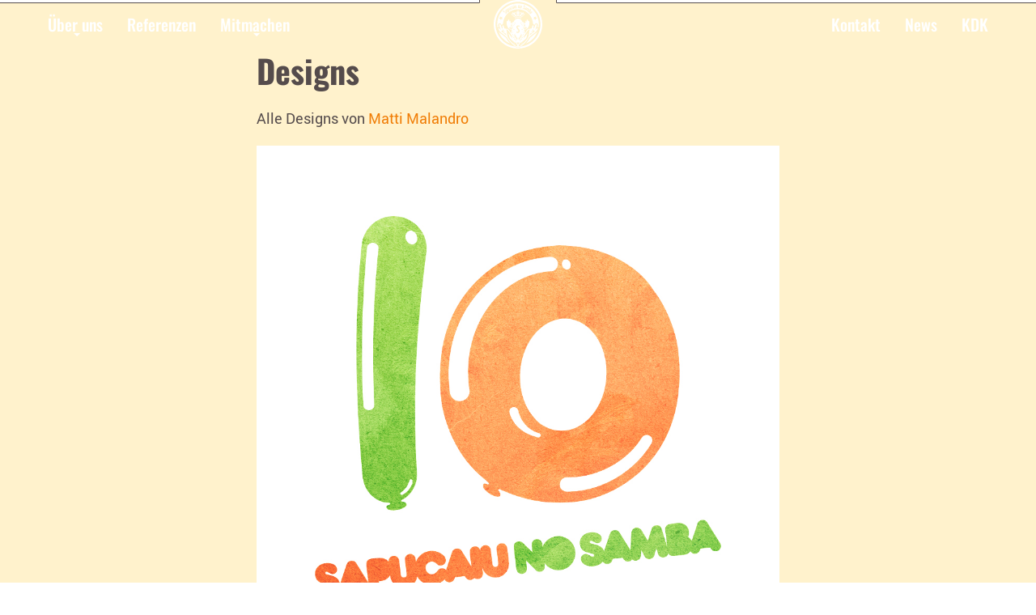

--- FILE ---
content_type: text/html; charset=UTF-8
request_url: https://www.sapucaiu.de/kdk/karneval-der-kulturen-2015/designs/
body_size: 88611
content:
<!DOCTYPE html>
<html lang="de">

<head>
   <meta charset="UTF-8">
   <meta http-equiv="Content-Type" content="text/html; charset=utf-8">
   <meta name="description" content="Die Sambaschule aus Berlin" />
   <meta name="viewport" content="width=device-width, initial-scale=1.0" />
   <link rel="apple-touch-icon" sizes="72x72"
      href="https://www.sapucaiu.de/wp-content/themes/Sapucaiu-1/src/img/apple-touch-icon-72x72.png">
   <link rel="icon" type="image/png" sizes="114x114"
      href="https://www.sapucaiu.de/wp-content/themes/Sapucaiu-1/src/img/apple-touch-icon-114x114.png">
   <link rel="icon" type="image/png" sizes="16x16"
      href="https://www.sapucaiu.de/wp-content/themes/Sapucaiu-1/src/img/favicon.ico">

   
   <meta name='robots' content='index, follow, max-image-preview:large, max-snippet:-1, max-video-preview:-1' />

	<!-- This site is optimized with the Yoast SEO plugin v26.8 - https://yoast.com/product/yoast-seo-wordpress/ -->
	<title>Designs - Sapucaiu No Samba</title>
	<link rel="canonical" href="https://www.sapucaiu.de/kdk/karneval-der-kulturen-2015/designs/" />
	<meta property="og:locale" content="de_DE" />
	<meta property="og:type" content="article" />
	<meta property="og:title" content="Designs - Sapucaiu No Samba" />
	<meta property="og:description" content="Alle Designs von Matti Malandro" />
	<meta property="og:url" content="https://www.sapucaiu.de/kdk/karneval-der-kulturen-2015/designs/" />
	<meta property="og:site_name" content="Sapucaiu No Samba" />
	<meta property="article:publisher" content="https://www.facebook.com/sapucaiu/" />
	<meta property="article:modified_time" content="2025-03-06T14:53:41+00:00" />
	<meta property="og:image" content="https://www.sapucaiu.de/wp-content/uploads/2015/04/01.jpg" />
	<meta property="og:image:width" content="1000" />
	<meta property="og:image:height" content="1000" />
	<meta property="og:image:type" content="image/jpeg" />
	<meta name="twitter:card" content="summary_large_image" />
	<meta name="twitter:label1" content="Geschätzte Lesezeit" />
	<meta name="twitter:data1" content="1 Minute" />
	<script type="application/ld+json" class="yoast-schema-graph">{"@context":"https://schema.org","@graph":[{"@type":"WebPage","@id":"https://www.sapucaiu.de/kdk/karneval-der-kulturen-2015/designs/","url":"https://www.sapucaiu.de/kdk/karneval-der-kulturen-2015/designs/","name":"Designs - Sapucaiu No Samba","isPartOf":{"@id":"https://www.sapucaiu.de/#website"},"primaryImageOfPage":{"@id":"https://www.sapucaiu.de/kdk/karneval-der-kulturen-2015/designs/#primaryimage"},"image":{"@id":"https://www.sapucaiu.de/kdk/karneval-der-kulturen-2015/designs/#primaryimage"},"thumbnailUrl":"https://www.sapucaiu.de/wp-content/uploads/2015/04/01.jpg","datePublished":"2015-04-19T08:51:31+00:00","dateModified":"2025-03-06T14:53:41+00:00","breadcrumb":{"@id":"https://www.sapucaiu.de/kdk/karneval-der-kulturen-2015/designs/#breadcrumb"},"inLanguage":"de","potentialAction":[{"@type":"ReadAction","target":["https://www.sapucaiu.de/kdk/karneval-der-kulturen-2015/designs/"]}]},{"@type":"ImageObject","inLanguage":"de","@id":"https://www.sapucaiu.de/kdk/karneval-der-kulturen-2015/designs/#primaryimage","url":"https://www.sapucaiu.de/wp-content/uploads/2015/04/01.jpg","contentUrl":"https://www.sapucaiu.de/wp-content/uploads/2015/04/01.jpg","width":1000,"height":1000},{"@type":"BreadcrumbList","@id":"https://www.sapucaiu.de/kdk/karneval-der-kulturen-2015/designs/#breadcrumb","itemListElement":[{"@type":"ListItem","position":1,"name":"Home","item":"https://www.sapucaiu.de/"},{"@type":"ListItem","position":2,"name":"Karneval der Kulturen 2015","item":"https://www.sapucaiu.de/kdk/karneval-der-kulturen-2015/"},{"@type":"ListItem","position":3,"name":"Designs"}]},{"@type":"WebSite","@id":"https://www.sapucaiu.de/#website","url":"https://www.sapucaiu.de/","name":"Sapucaiu No Samba","description":"Die Sambaschule aus Berlin","potentialAction":[{"@type":"SearchAction","target":{"@type":"EntryPoint","urlTemplate":"https://www.sapucaiu.de/?s={search_term_string}"},"query-input":{"@type":"PropertyValueSpecification","valueRequired":true,"valueName":"search_term_string"}}],"inLanguage":"de"}]}</script>
	<!-- / Yoast SEO plugin. -->


<link rel="alternate" title="oEmbed (JSON)" type="application/json+oembed" href="https://www.sapucaiu.de/wp-json/oembed/1.0/embed?url=https%3A%2F%2Fwww.sapucaiu.de%2Fkdk%2Fkarneval-der-kulturen-2015%2Fdesigns%2F" />
<link rel="alternate" title="oEmbed (XML)" type="text/xml+oembed" href="https://www.sapucaiu.de/wp-json/oembed/1.0/embed?url=https%3A%2F%2Fwww.sapucaiu.de%2Fkdk%2Fkarneval-der-kulturen-2015%2Fdesigns%2F&#038;format=xml" />
<style id='wp-img-auto-sizes-contain-inline-css' type='text/css'>
img:is([sizes=auto i],[sizes^="auto," i]){contain-intrinsic-size:3000px 1500px}
/*# sourceURL=wp-img-auto-sizes-contain-inline-css */
</style>
<style id='wp-emoji-styles-inline-css' type='text/css'>

	img.wp-smiley, img.emoji {
		display: inline !important;
		border: none !important;
		box-shadow: none !important;
		height: 1em !important;
		width: 1em !important;
		margin: 0 0.07em !important;
		vertical-align: -0.1em !important;
		background: none !important;
		padding: 0 !important;
	}
/*# sourceURL=wp-emoji-styles-inline-css */
</style>
<style id='wp-block-library-inline-css' type='text/css'>
:root{--wp-block-synced-color:#7a00df;--wp-block-synced-color--rgb:122,0,223;--wp-bound-block-color:var(--wp-block-synced-color);--wp-editor-canvas-background:#ddd;--wp-admin-theme-color:#007cba;--wp-admin-theme-color--rgb:0,124,186;--wp-admin-theme-color-darker-10:#006ba1;--wp-admin-theme-color-darker-10--rgb:0,107,160.5;--wp-admin-theme-color-darker-20:#005a87;--wp-admin-theme-color-darker-20--rgb:0,90,135;--wp-admin-border-width-focus:2px}@media (min-resolution:192dpi){:root{--wp-admin-border-width-focus:1.5px}}.wp-element-button{cursor:pointer}:root .has-very-light-gray-background-color{background-color:#eee}:root .has-very-dark-gray-background-color{background-color:#313131}:root .has-very-light-gray-color{color:#eee}:root .has-very-dark-gray-color{color:#313131}:root .has-vivid-green-cyan-to-vivid-cyan-blue-gradient-background{background:linear-gradient(135deg,#00d084,#0693e3)}:root .has-purple-crush-gradient-background{background:linear-gradient(135deg,#34e2e4,#4721fb 50%,#ab1dfe)}:root .has-hazy-dawn-gradient-background{background:linear-gradient(135deg,#faaca8,#dad0ec)}:root .has-subdued-olive-gradient-background{background:linear-gradient(135deg,#fafae1,#67a671)}:root .has-atomic-cream-gradient-background{background:linear-gradient(135deg,#fdd79a,#004a59)}:root .has-nightshade-gradient-background{background:linear-gradient(135deg,#330968,#31cdcf)}:root .has-midnight-gradient-background{background:linear-gradient(135deg,#020381,#2874fc)}:root{--wp--preset--font-size--normal:16px;--wp--preset--font-size--huge:42px}.has-regular-font-size{font-size:1em}.has-larger-font-size{font-size:2.625em}.has-normal-font-size{font-size:var(--wp--preset--font-size--normal)}.has-huge-font-size{font-size:var(--wp--preset--font-size--huge)}.has-text-align-center{text-align:center}.has-text-align-left{text-align:left}.has-text-align-right{text-align:right}.has-fit-text{white-space:nowrap!important}#end-resizable-editor-section{display:none}.aligncenter{clear:both}.items-justified-left{justify-content:flex-start}.items-justified-center{justify-content:center}.items-justified-right{justify-content:flex-end}.items-justified-space-between{justify-content:space-between}.screen-reader-text{border:0;clip-path:inset(50%);height:1px;margin:-1px;overflow:hidden;padding:0;position:absolute;width:1px;word-wrap:normal!important}.screen-reader-text:focus{background-color:#ddd;clip-path:none;color:#444;display:block;font-size:1em;height:auto;left:5px;line-height:normal;padding:15px 23px 14px;text-decoration:none;top:5px;width:auto;z-index:100000}html :where(.has-border-color){border-style:solid}html :where([style*=border-top-color]){border-top-style:solid}html :where([style*=border-right-color]){border-right-style:solid}html :where([style*=border-bottom-color]){border-bottom-style:solid}html :where([style*=border-left-color]){border-left-style:solid}html :where([style*=border-width]){border-style:solid}html :where([style*=border-top-width]){border-top-style:solid}html :where([style*=border-right-width]){border-right-style:solid}html :where([style*=border-bottom-width]){border-bottom-style:solid}html :where([style*=border-left-width]){border-left-style:solid}html :where(img[class*=wp-image-]){height:auto;max-width:100%}:where(figure){margin:0 0 1em}html :where(.is-position-sticky){--wp-admin--admin-bar--position-offset:var(--wp-admin--admin-bar--height,0px)}@media screen and (max-width:600px){html :where(.is-position-sticky){--wp-admin--admin-bar--position-offset:0px}}
/*wp_block_styles_on_demand_placeholder:6970e7028cf47*/
/*# sourceURL=wp-block-library-inline-css */
</style>
<style id='classic-theme-styles-inline-css' type='text/css'>
/*! This file is auto-generated */
.wp-block-button__link{color:#fff;background-color:#32373c;border-radius:9999px;box-shadow:none;text-decoration:none;padding:calc(.667em + 2px) calc(1.333em + 2px);font-size:1.125em}.wp-block-file__button{background:#32373c;color:#fff;text-decoration:none}
/*# sourceURL=/wp-includes/css/classic-themes.min.css */
</style>
<link rel='stylesheet' id='screen-css' href='https://www.sapucaiu.de/wp-content/themes/Sapucaiu-1/dist/css/main.css?ver=1.0.1' type='text/css' media='screen' />
<link rel='stylesheet' id='sp-dsgvo_twbs4_grid-css' href='https://www.sapucaiu.de/wp-content/plugins/shapepress-dsgvo/public/css/bootstrap-grid.min.css?ver=3.1.37' type='text/css' media='all' />
<link rel='stylesheet' id='sp-dsgvo-css' href='https://www.sapucaiu.de/wp-content/plugins/shapepress-dsgvo/public/css/sp-dsgvo-public.min.css?ver=3.1.37' type='text/css' media='all' />
<link rel='stylesheet' id='sp-dsgvo_popup-css' href='https://www.sapucaiu.de/wp-content/plugins/shapepress-dsgvo/public/css/sp-dsgvo-popup.min.css?ver=3.1.37' type='text/css' media='all' />
<link rel='stylesheet' id='simplebar-css' href='https://www.sapucaiu.de/wp-content/plugins/shapepress-dsgvo/public/css/simplebar.min.css?ver=6.9' type='text/css' media='all' />
<script type="text/javascript" src="https://www.sapucaiu.de/wp-includes/js/jquery/jquery.min.js?ver=3.7.1" id="jquery-core-js"></script>
<script type="text/javascript" src="https://www.sapucaiu.de/wp-includes/js/jquery/jquery-migrate.min.js?ver=3.4.1" id="jquery-migrate-js"></script>
<script type="text/javascript" id="sp-dsgvo-js-extra">
/* <![CDATA[ */
var spDsgvoGeneralConfig = {"ajaxUrl":"https://www.sapucaiu.de/wp-admin/admin-ajax.php","wpJsonUrl":"https://www.sapucaiu.de/wp-json/legalweb/v1/","cookieName":"sp_dsgvo_cookie_settings","cookieVersion":"0","cookieLifeTime":"2592000","cookieLifeTimeDismiss":"86400","locale":"de_DE","privacyPolicyPageId":"0","privacyPolicyPageUrl":"https://www.sapucaiu.de/kdk/karneval-der-kulturen-2015/designs/","imprintPageId":"0","imprintPageUrl":"https://www.sapucaiu.de/kdk/karneval-der-kulturen-2015/designs/","showNoticeOnClose":"0","initialDisplayType":"cookie_notice","allIntegrationSlugs":[],"noticeHideEffect":"hide","noticeOnScroll":"","noticeOnScrollOffset":"100","currentPageId":"582","forceCookieInfo":"0","clientSideBlocking":"0"};
var spDsgvoIntegrationConfig = [];
//# sourceURL=sp-dsgvo-js-extra
/* ]]> */
</script>
<script type="text/javascript" src="https://www.sapucaiu.de/wp-content/plugins/shapepress-dsgvo/public/js/sp-dsgvo-public.min.js?ver=3.1.37" id="sp-dsgvo-js"></script>
<link rel="https://api.w.org/" href="https://www.sapucaiu.de/wp-json/" /><link rel="EditURI" type="application/rsd+xml" title="RSD" href="https://www.sapucaiu.de/xmlrpc.php?rsd" />
<meta name="generator" content="WordPress 6.9" />
<link rel='shortlink' href='https://www.sapucaiu.de/?p=582' />
<meta name="cdp-version" content="1.5.0" /><style>
    .sp-dsgvo-blocked-embedding-placeholder
    {
        color: #313334;
                    background: linear-gradient(90deg, #e3ffe7 0%, #d9e7ff 100%);            }

    a.sp-dsgvo-blocked-embedding-button-enable,
    a.sp-dsgvo-blocked-embedding-button-enable:hover,
    a.sp-dsgvo-blocked-embedding-button-enable:active {
        color: #313334;
        border-color: #313334;
        border-width: 2px;
    }

            .wp-embed-aspect-16-9 .sp-dsgvo-blocked-embedding-placeholder,
        .vc_video-aspect-ratio-169 .sp-dsgvo-blocked-embedding-placeholder,
        .elementor-aspect-ratio-169 .sp-dsgvo-blocked-embedding-placeholder{
            margin-top: -56.25%; /*16:9*/
        }

        .wp-embed-aspect-4-3 .sp-dsgvo-blocked-embedding-placeholder,
        .vc_video-aspect-ratio-43 .sp-dsgvo-blocked-embedding-placeholder,
        .elementor-aspect-ratio-43 .sp-dsgvo-blocked-embedding-placeholder{
            margin-top: -75%;
        }

        .wp-embed-aspect-3-2 .sp-dsgvo-blocked-embedding-placeholder,
        .vc_video-aspect-ratio-32 .sp-dsgvo-blocked-embedding-placeholder,
        .elementor-aspect-ratio-32 .sp-dsgvo-blocked-embedding-placeholder{
            margin-top: -66.66%;
        }
    </style>
            <style>
                /* latin */
                @font-face {
                    font-family: 'Roboto';
                    font-style: italic;
                    font-weight: 300;
                    src: local('Roboto Light Italic'),
                    local('Roboto-LightItalic'),
                    url(https://www.sapucaiu.de/wp-content/plugins/shapepress-dsgvo/public/css/fonts/roboto/Roboto-LightItalic-webfont.woff) format('woff');
                    font-display: swap;

                }

                /* latin */
                @font-face {
                    font-family: 'Roboto';
                    font-style: italic;
                    font-weight: 400;
                    src: local('Roboto Italic'),
                    local('Roboto-Italic'),
                    url(https://www.sapucaiu.de/wp-content/plugins/shapepress-dsgvo/public/css/fonts/roboto/Roboto-Italic-webfont.woff) format('woff');
                    font-display: swap;
                }

                /* latin */
                @font-face {
                    font-family: 'Roboto';
                    font-style: italic;
                    font-weight: 700;
                    src: local('Roboto Bold Italic'),
                    local('Roboto-BoldItalic'),
                    url(https://www.sapucaiu.de/wp-content/plugins/shapepress-dsgvo/public/css/fonts/roboto/Roboto-BoldItalic-webfont.woff) format('woff');
                    font-display: swap;
                }

                /* latin */
                @font-face {
                    font-family: 'Roboto';
                    font-style: italic;
                    font-weight: 900;
                    src: local('Roboto Black Italic'),
                    local('Roboto-BlackItalic'),
                    url(https://www.sapucaiu.de/wp-content/plugins/shapepress-dsgvo/public/css/fonts/roboto/Roboto-BlackItalic-webfont.woff) format('woff');
                    font-display: swap;
                }

                /* latin */
                @font-face {
                    font-family: 'Roboto';
                    font-style: normal;
                    font-weight: 300;
                    src: local('Roboto Light'),
                    local('Roboto-Light'),
                    url(https://www.sapucaiu.de/wp-content/plugins/shapepress-dsgvo/public/css/fonts/roboto/Roboto-Light-webfont.woff) format('woff');
                    font-display: swap;
                }

                /* latin */
                @font-face {
                    font-family: 'Roboto';
                    font-style: normal;
                    font-weight: 400;
                    src: local('Roboto Regular'),
                    local('Roboto-Regular'),
                    url(https://www.sapucaiu.de/wp-content/plugins/shapepress-dsgvo/public/css/fonts/roboto/Roboto-Regular-webfont.woff) format('woff');
                    font-display: swap;
                }

                /* latin */
                @font-face {
                    font-family: 'Roboto';
                    font-style: normal;
                    font-weight: 700;
                    src: local('Roboto Bold'),
                    local('Roboto-Bold'),
                    url(https://www.sapucaiu.de/wp-content/plugins/shapepress-dsgvo/public/css/fonts/roboto/Roboto-Bold-webfont.woff) format('woff');
                    font-display: swap;
                }

                /* latin */
                @font-face {
                    font-family: 'Roboto';
                    font-style: normal;
                    font-weight: 900;
                    src: local('Roboto Black'),
                    local('Roboto-Black'),
                    url(https://www.sapucaiu.de/wp-content/plugins/shapepress-dsgvo/public/css/fonts/roboto/Roboto-Black-webfont.woff) format('woff');
                    font-display: swap;
                }
            </style>
            </head>


<body id="body" class="wp-singular kdk-template-default single single-kdk postid-582 wp-theme-Sapucaiu-1">
   <div id="wrapper">
      <header id="header" class="header--light">
         <div id="header-inner" class="container font-oswald">
            <div class="row">
               <div class="col-lg-5 d-flex align-items-center">
                  <nav class="main-menu d-none d-lg-block">
                     <div class="menu-main-left-container"><ul id="menu-main-left" class="main-menu-list"><li id="menu-item-1498" class="menu-item menu-item-type-post_type menu-item-object-page menu-item-has-children menu-item-1498"><a href="https://www.sapucaiu.de/die-sambaschule/">Über uns</a>
<ul class="sub-menu">
	<li id="menu-item-1499" class="menu-item menu-item-type-post_type menu-item-object-page menu-item-1499"><a href="https://www.sapucaiu.de/die-sambaschule/">Die Sambaschule</a></li>
	<li id="menu-item-1500" class="menu-item menu-item-type-custom menu-item-object-custom menu-item-1500"><a href="/members">Mitglieder</a></li>
</ul>
</li>
<li id="menu-item-1497" class="menu-item menu-item-type-post_type menu-item-object-page menu-item-1497"><a href="https://www.sapucaiu.de/referenzen/">Referenzen</a></li>
<li id="menu-item-1507" class="menu-item menu-item-type-post_type menu-item-object-page menu-item-has-children menu-item-1507"><a href="https://www.sapucaiu.de/samba-spielen/">Mitmachen</a>
<ul class="sub-menu">
	<li id="menu-item-1508" class="menu-item menu-item-type-post_type menu-item-object-page menu-item-1508"><a href="https://www.sapucaiu.de/samba-tanzen/">Mittanzen</a></li>
	<li id="menu-item-1509" class="menu-item menu-item-type-post_type menu-item-object-page menu-item-1509"><a href="https://www.sapucaiu.de/samba-spielen/">Mitspielen</a></li>
</ul>
</li>
</ul></div>                  </nav>
               </div>
               <div class="col-lg-2 d-flex justify-content-center align-items-center">
                  <a href="https://www.sapucaiu.de" class="logo">
                     <svg id="Ebene_1" xmlns="http://www.w3.org/2000/svg" version="1.1" viewBox="0 0 225.063 225.414">
                        <!-- Generator: Adobe Illustrator 29.3.1, SVG Export Plug-In . SVG Version: 2.1.0 Build 151)  -->
                        <defs>
                           <style>
                           .st0 {
                              fill: #47af49;
                           }

                           .st1 {
                              fill: #f18425;
                           }
                           </style>
                        </defs>
                        <path class="st1"
                           d="M185.805,175.242c1.941-2.289,3.777-4.645,5.5-7.086,2.824-4.023,5.348-8.258,7.547-12.691.887-1.793,1.734-3.614,2.516-5.469.253-.613-.547-1.102-1.008-.621-.524.543-1.063,1.074-1.629,1.597-.891.809-1.805,1.582-2.735,2.34-1.816,1.465-3.675,2.867-5.55,4.254-1.172.867-2.368,1.774-3.52,2.66-1.164.907-2.281,1.789-3.383,2.657-1.015.804-1.996,1.593-2.968,2.382-.364.293-.743.594-1.102.879-1.32,1.078-2.606,2.141-3.867,3.192-.567.468-1.145.937-1.719,1.414-.398.324-.793.64-1.187.961-2.333,1.922-4.461,3.824-5.899,6.097-.144.235-.293.473-.426.727-1.152,2.148-2.429,4.262-3.808,6.359-.813,1.227-1.653,2.45-2.547,3.668-.574.805-1.184,1.606-1.809,2.41-1.625,2.11-3.394,4.219-5.312,6.352-.664.742-1.336,1.481-2.039,2.223-.547.578.082,1.496.8,1.172,1.067-.469,2.118-.957,3.157-1.461,2.582-1.262,5.105-2.637,7.547-4.11,2.836-1.722,5.582-3.582,8.238-5.586,2.328-1.761,4.59-3.64,6.769-5.629,1.172-1.062,2.309-2.156,3.434-3.289.758-.754,1.48-1.527,2.211-2.3.902-.969,1.781-1.946,2.648-2.946.047-.054.086-.109.141-.156" />
                        <path class="st1"
                           d="M60.707,54.375c1.16,1.293,1.363,1.324,1.852.883.132-.117.418-.453.386-.707,0,0-1.086-1.293-2.32-2.656-.266-.008-.488.16-.648.296-.426.395-.399.942.73,2.184" />
                        <path class="st1"
                           d="M208.219,100.824c-.348-2.93-.832-5.824-1.449-8.715-1.258-5.871-3.055-11.617-5.402-17.211-.649-1.519-1.34-3.023-2.047-4.515-1.258-2.602-2.618-5.133-4.086-7.594-4.02-6.719-8.832-12.918-14.43-18.539-8.809-8.852-19.059-15.801-30.492-20.664-11.832-5.028-24.403-7.586-37.336-7.586h-.781c-12.946,0-25.52,2.558-37.352,7.586-11.426,4.863-21.68,11.812-30.484,20.664-5.594,5.621-10.407,11.82-14.43,18.539-1.473,2.461-2.84,4.992-4.086,7.594-.719,1.492-1.394,2.996-2.047,4.515-2.351,5.594-4.144,11.34-5.394,17.211-.625,2.891-1.114,5.785-1.453,8.715-.458,3.836-.692,7.719-.692,11.621,0,2.988.133,5.938.399,8.871.14,1.547.324,3.09.535,4.621.164,1.219,1.59,1.614,2.726,1.153,1.34-.559,2.321-1.879,1.934-3.282-.098-.382-.211-.777-.305-1.171-.07-.309-.14-.598-.207-.915-1.402-6.796-.316-11.371,3.145-13.257,1.152-.637,2.324-.918,3.492-.856.058,0,.101-.004.14-.004h.129c.129,0,.278.008.407.02.175.019.355.031.535.07,1.734.32,2.914,1.359,3.711,2.395.539.707.906,1.398,1.136,1.843.391.743.731,1.496,1.043,2.274.477,1.168,1.989,1.234,2.989.472.394-.304,5.218-2.875,5.281-4.761.039-1.074.098-2.141.191-3.203.438-5.348,1.493-10.524,3.071-15.465.91-2.875,2.027-5.672,3.304-8.375,2.555-5.426,5.797-10.461,9.59-14.992,1.852-2.204,3.824-4.289,5.934-6.239,1.461-1.367,2.988-2.656,4.558-3.886-.168-.114-.351-.329-.574-.645l-9.601-13.426c.472-1.113,1.414-2.32,2.546-3.14,2.016-1.461,4.102-1.516,6.618,1.996,4.105,5.738,3.382,8.078,2.168,8.957-.625.461-1.184.594-1.723.57l2.848,3.977c2.793-2.004,5.746-3.813,8.824-5.383,2.465-1.266,5.008-2.379,7.625-3.336,6.109-2.223,12.605-3.613,19.348-4.004,1.363-.09,2.742-.133,4.121-.133.132,0,.261.008.382.008.137,0,.262-.008.399-.008,1.371,0,2.75.043,4.113.133,6.746.391,13.246,1.781,19.34,4.004,2.629.957,5.168,2.07,7.633,3.336,5.722,2.918,10.996,6.629,15.664,10.98,2.109,1.95,4.086,4.035,5.93,6.239,3.8,4.531,7.043,9.566,9.593,14.992,1.278,2.703,2.383,5.5,3.305,8.375,1.582,4.941,2.629,10.117,3.059,15.465.093,1.062.164,2.129.207,3.203.058,1.886,4.882,4.457,5.277,4.761.996.762,2.516.696,2.98-.472.317-.778.657-1.531,1.055-2.274.223-.445.586-1.136,1.137-1.843.797-1.036,1.972-2.075,3.707-2.395.18-.039.351-.051.535-.07.133-.012.273-.02.406-.02h.121c.051,0,.094.004.141.004,1.176-.062,2.352.219,3.496.856,3.469,1.886,4.551,6.461,3.152,13.257-.07.317-.148.606-.214.915-.098.394-.2.789-.313,1.171-.383,1.403.598,2.723,1.945,3.282,1.137.461,2.567.066,2.727-1.153.211-1.531.387-3.074.527-4.621.274-2.933.407-5.883.407-8.871,0-3.902-.239-7.785-.688-11.621M40.403,88.222l-2.621-.031c-1.454-.019-2.848.692-3.688,1.883l-1.508,2.156c-.273.391-.883.293-1.023-.168l-.778-2.519c-.441-1.395-1.523-2.496-2.921-2.934l-2.508-.785c-.449-.133-.555-.742-.16-1.02l2.152-1.519c1.184-.848,1.883-2.234,1.875-3.699l-.043-2.641c-.008-.48.539-.754.922-.469l2.098,1.575c.632.472,1.359.757,2.109.843.656.082,1.328.024,1.973-.191l2.484-.848c.457-.152.883.274.73.735l-.839,2.496c-.211.648-.274,1.316-.204,1.976.098.762.372,1.496.852,2.125l1.57,2.11c.282.39,0,.941-.472.925M58.211,63.172c-1.562,1.781-2.906,2.023-3.344,1.64-.273-.246-1.121-1.394-1.406-2.14.739-.082,1.637-.543,2.391-1.387.68-.777.637-1.762-.305-2.602-.73-.648-1.422-.906-2.789-1.047l-4.859-.496c-1.449-.152-2.442-.687-3.157-1.316-2.05-1.832-2.109-4-.242-6.109,1.938-2.211,3.102-2.407,3.434-2.114.359.317.785.903,1.008,1.809-.36.074-1.258.621-1.918,1.371-.848.965-1.055,1.836-.375,2.445.609.543,1.215.731,2.383.844l5.058.461c1.266.109,2.352.641,3.461,1.637,1.953,1.754,3.184,4.148.66,7.004M60.684,47.554c3.023,3.348,5.617,6.434,5.617,6.434-.316.992-1.066,2.113-2.242,3.176-1.426,1.305-2.848,2.41-5.59-.633-2.414-2.684-1.82-4.215-.742-5.191.367-.336,1.023-.829,1.582-.914l-1.309-1.446c-.457-.508-.863-.531-1.289-.144-.738.679-1.711,1.883-2.136,2.699-.68-.195-1.418-.984-1.559-1.141-.215-.238-.414-.547-.375-.84.07-.406.98-1.742,3.008-3.582,1.316-1.214,2.543-1.183,4.125.571l.91,1.011ZM92.825,20.418c1.054-.231,1.468.195,1.777,1.586.305,1.386-.055,2.328-1.055,2.547-.84.183-1.476-.153-1.832-1.778-.269-1.183.039-2.117,1.11-2.355M77.578,47.383c-3.093,1.734-4.316.394-5.726-2.164l-4.035-7.313c-.262-.457-.278-.445,2.402-1.949l4.332,7.84c.656,1.195,1.113,1.761,1.762,1.402.289-.172.554-.461.679-.836l-4.898-8.855c-.242-.457-.293-.434,2.32-1.895l6.164,11.16c-.5.848-1.621,1.848-3,2.61M85.418,43.597c-2.965,1.262-4.351,1-6.656-4.433-2.461-5.824-.543-7.676,1.473-8.535.965-.414,2.187-.395,2.382.047.168.406.43,1.238.504,1.894-.445-.008-1.136.117-1.652.328-.863.375-1.457,1.324.094,5.012,1.394,3.301,1.953,3.664,3.129,3.16.465-.199,1.195-.68,1.496-1.043.406.543.754,1.172.918,1.539.25.602-.621,1.578-1.688,2.031M91.039,41.574c-1.847.574-3.586.977-4.797-2.945-1.07-3.45.122-4.59,1.497-5.02.48-.152,1.277-.316,1.816-.152l-.566-1.863c-.211-.653-.571-.852-1.129-.684-.942.305-2.321.976-3.059,1.539-.527-.469-.879-1.496-.934-1.695-.089-.309-.148-.668.024-.914.211-.348,1.605-1.168,4.211-1.973,1.703-.535,2.812.008,3.508,2.277l.406,1.309c1.332,4.305,2.394,8.195,2.394,8.195-.699.766-1.855,1.461-3.371,1.926M95.481,39.918l-2.547-11.617c-.289-1.25.281-1.383,2.641-1.899l2.714,12.352c.114.523.078.527-2.808,1.164M103.18,38.894c-3.512.473-4.164-1.23-4.535-4.136l-1.086-8.282c-.067-.523-.102-.523,2.953-.922l1.152,8.891c.184,1.356.407,2.051,1.137,1.957.332-.047.68-.223.93-.527l-1.305-10.031c-.074-.532-.121-.524,2.848-.907l1.648,12.649c-.769.609-2.191,1.109-3.742,1.308M120.989,29.336l-.457,8.34c-.02.535,0,.535-3.059.375l.488-8.957c.071-1.372-.023-2.086-.75-2.125-.347-.016-.719.093-1.023.335l-.551,10.114c-.031.531.02.531-2.961.371l.688-12.692c.839-.355,2.8-.726,4.375-.636,3.109.164,3.441,1.347,3.25,4.875M130.067,32.988c-.852,5.023-2.653,6.859-5.438,6.383-2.801-.481-3.894-1.871-2.898-7.692.789-4.707,2.703-6.574,5.449-6.105,2.766.469,3.777,2.168,2.887,7.414M136.688,42.429c-2.223-.808-2.946-1.976-2.75-2.519.133-.348.875-1.563,1.469-2.102.347.661,1.101,1.34,2.156,1.723.965.352,1.867-.047,2.308-1.234.325-.918.309-1.649-.066-3l-1.324-4.723c-.387-1.406-.254-2.539.066-3.434.945-2.597,2.93-3.441,5.567-2.472,2.757,1.011,3.363,2.023,3.211,2.445-.161.445-.551,1.059-1.305,1.594-.192-.293-1.028-.934-1.957-1.281-1.215-.446-2.102-.317-2.399.546-.285.77-.246,1.407.078,2.528l1.43,4.906c.367,1.238.258,2.43-.254,3.848-.89,2.472-2.668,4.492-6.23,3.175M144.387,45.711c-1.734-.875-3.273-1.785-1.461-5.469,1.594-3.242,3.234-3.246,4.524-2.606.453.223,1.152.665,1.425,1.157l.864-1.75c.3-.61.171-1.008-.348-1.266-.887-.441-2.359-.914-3.274-1.016-.054-.699.399-1.679.489-1.875.129-.281.344-.593.64-.652.391-.094,1.973.281,4.414,1.504,1.602.793,2.02,1.949.981,4.078l-.613,1.223c-1.989,4.043-3.883,7.597-3.883,7.597-1.031.079-2.352-.226-3.758-.925M156.121,52.41l5.028-7.402c.84-1.247,1.031-1.754.422-2.168-.282-.2-.547-.215-.93-.164l-5.656,8.316c-.293.437-.192.508-2.715-1.231l5.012-7.406c.773-1.136,1.179-1.726.57-2.136-.281-.196-.656-.29-1.043-.243l-5.684,8.364c-.285.441-.242.472-2.718-1.227l7.125-10.504c1.128.141,2.523.688,3.832,1.578.75.52,1.207,1.117,1.371,1.766.937.148,1.953.527,2.605.973,2.578,1.773,2.164,2.894.188,5.808l-4.692,6.902c-.293.446-.183.512-2.715-1.226M160.735,56.816c-1.028-.933-1.657-1.883-1.727-2.664l11.875-13.019c.883-.965,1.227-.649,3.047,1.019l-4.414,4.844c.73.027,1.484.328,2.156.957,1.528,1.402,1.25,3.039-1.492,6.051-5.039,5.519-7.777,4.351-9.445,2.812M177.461,58.929l-1.023.899c-3.375,2.961-6.492,5.508-6.492,5.508-.985-.328-2.09-1.114-3.114-2.305-1.277-1.469-2.351-2.914.743-5.617,2.703-2.367,4.222-1.738,5.175-.645.325.371.797,1.047.871,1.61l1.461-1.282c.516-.445.547-.855.168-1.296-.664-.754-1.843-1.754-2.64-2.2.207-.679,1.004-1.41,1.164-1.547.242-.207.547-.41.84-.351.402.062,1.714,1.019,3.507,3.082,1.176,1.359,1.125,2.582-.66,4.144M199.805,85.824l-2.5.785c-1.398.438-2.496,1.539-2.93,2.934l-.769,2.519c-.153.461-.754.559-1.028.168l-1.511-2.156c-.836-1.191-2.223-1.902-3.684-1.883l-2.625.031c-.476.016-.75-.535-.457-.925l1.563-2.11c.464-.629.746-1.363.839-2.125.082-.66.024-1.328-.195-1.976l-.836-2.496c-.156-.461.274-.887.731-.735l2.48.848c.649.215,1.305.273,1.965.191.758-.086,1.488-.371,2.109-.843l2.106-1.575c.387-.285.922-.011.922.469l-.039,2.641c-.008,1.465.687,2.851,1.875,3.699l2.148,1.519c.383.278.293.887-.164,1.02" />
                        <path class="st1"
                           d="M63.672,42.746c-.191.137-.336.441-.371.754l4.629,6.469c.371.242.64.125.871-.043.449-.325.516-1.223-2.391-5.297-1.621-2.266-2.074-2.356-2.738-1.883" />
                        <path class="st1"
                           d="M168.098,48.551l-5.582,6.129c0,.199.109.383.285.543.363.34,1.567.195,4.555-3.094,2.222-2.426,2.109-2.816,1.625-3.258-.215-.199-.504-.332-.883-.32" />
                        <path class="st1"
                           d="M169.657,59.711c-1.305,1.145-1.336,1.348-.91,1.848.121.14.433.418.703.398,0,0,1.293-1.066,2.684-2.273.019-.266-.153-.504-.286-.661-.386-.433-.921-.417-2.191.688" />
                        <path class="st1"
                           d="M89.434,35.347c-.559.164-.754.676-.27,2.285.524,1.66.696,1.77,1.325,1.578.172-.054.55-.234.644-.476,0,0-.441-1.633-.992-3.387-.227-.125-.512-.066-.707,0" />
                        <path class="st1"
                           d="M147.489,40.07c-.52-.262-1.012-.035-1.75,1.484-.773,1.555-.723,1.758-.137,2.051.16.082.559.219.801.098,0,0,.789-1.485,1.598-3.137-.078-.254-.332-.398-.512-.496" />
                        <path class="st1"
                           d="M126.641,28.051c-.566-.094-1.109.457-1.73,4.145-.688,4.054-.442,4.66.207,4.773.476.074,1.07-.43,1.757-4.445.629-3.739.532-4.34-.234-4.473" />
                        <path class="st1"
                           d="M126.774,204.445c.039.043.094.082.137.113,0-.011.008-.019.015-.031-.05-.027-.097-.062-.14-.09,0,.004-.012.008-.012.008" />
                        <path class="st1"
                           d="M98.239,204.527c.012.012.012.02.023.031.043-.031.082-.07.133-.113,0,0-.019-.004-.027-.008-.039.027-.078.063-.129.09" />
                        <path class="st1"
                           d="M92.778,201.019c.008-.008.023-.008.031-.02-.008-.015-.031-.027-.039-.043,0,.02.008.043.008.063" />
                        <path class="st1"
                           d="M72.27,197.324c-1.918-2.133-3.691-4.242-5.32-6.352-.629-.804-1.227-1.605-1.809-2.41-.887-1.218-1.742-2.441-2.543-3.668-1.387-2.097-2.644-4.211-3.808-6.359-.141-.254-.274-.492-.438-.727-1.426-2.273-3.555-4.175-5.895-6.097-.386-.321-.781-.637-1.175-.961-.582-.477-1.157-.946-1.727-1.414-1.262-1.051-2.547-2.114-3.855-3.192-.368-.285-.743-.586-1.11-.879-.968-.789-1.957-1.578-2.965-2.382-1.109-.868-2.23-1.75-3.39-2.657-1.153-.886-2.348-1.793-3.52-2.66-1.867-1.387-3.734-2.789-5.543-4.254-.937-.758-1.859-1.531-2.738-2.34-.566-.523-1.113-1.054-1.633-1.597-.465-.481-1.261.008-1.004.621.782,1.855,1.633,3.676,2.516,5.469,2.199,4.433,4.711,8.668,7.547,12.691,1.726,2.441,3.558,4.797,5.504,7.086.051.047.09.102.144.156.86,1,1.739,1.977,2.641,2.946.719.773,1.449,1.546,2.211,2.3,1.125,1.133,2.258,2.227,3.437,3.289,2.164,1.989,4.438,3.868,6.77,5.629,2.64,2.004,5.387,3.864,8.226,5.586,2.454,1.473,4.965,2.848,7.559,4.11,1.035.504,2.09.992,3.152,1.461.719.324,1.348-.594.801-1.172-.703-.743-1.379-1.481-2.035-2.223" />
                        <path class="st0"
                           d="M134.293,199.597c-.828,0-1.508.68-1.508,1.52,0,.832.68,1.511,1.508,1.511s1.512-.679,1.512-1.511c0-.84-.684-1.52-1.512-1.52" />
                        <path class="st0"
                           d="M143.93,133.07c-.02-.016-.027-.023-.051-.027-.203-.063-.383-.063-.527-.028-.027-.008-.07,0-.11,0h-.011c-.09,0-.172.016-.27.028-1.066.351-.754,2.156.262,2.16h.008c.062,0,.109-.008.176-.024h.015c.059.016.125.024.184.024.023,0,.031-.004.051-.004.332-.02.586-.203.738-.477.316-.55.215-1.425-.465-1.652" />
                        <path class="st0"
                           d="M82.211,133.043c-.105-.012-.191-.027-.273-.027h-.008c-.043,0-.086-.008-.117,0-.153-.036-.325-.036-.524.027-.027.004-.043.012-.051.027-.679.227-.797,1.102-.472,1.653.156.273.406.457.738.476.019,0,.035.004.043.004.074,0,.133-.008.184-.023h.035c.047.015.105.023.172.023,1.019-.004,1.336-1.808.273-2.16" />
                        <path class="st0"
                           d="M162.594,145.109c-.832,0-1.512.676-1.512,1.508,0,.844.68,1.527,1.512,1.527s1.512-.683,1.512-1.527c0-.832-.676-1.508-1.512-1.508" />
                        <path class="st0"
                           d="M161.872,152.261c-.84,0-1.504.676-1.504,1.512s.664,1.515,1.504,1.515c.828,0,1.504-.675,1.504-1.515s-.676-1.512-1.504-1.512" />
                        <path class="st0"
                           d="M160.954,159.242c-.84,0-1.508.668-1.508,1.512,0,.836.668,1.511,1.508,1.511.82,0,1.5-.675,1.5-1.511,0-.844-.68-1.512-1.5-1.512" />
                        <path class="st0"
                           d="M132.387,201.019c0-.02.012-.043.012-.063-.012.016-.028.028-.039.043.011.012.019.012.027.02" />
                        <path class="st0"
                           d="M128.891,204.129c-.828,0-1.512.68-1.512,1.512s.684,1.515,1.512,1.515,1.5-.679,1.5-1.515-.668-1.512-1.5-1.512" />
                        <path class="st0"
                           d="M203.2,131.304c-.039-.047-.082-.102-.133-.148-.074-.063-.16-.118-.242-.161-.008-.004-.031-.027-.047-.031l-.012-.004c-.062-.027-.125-.062-.195-.078-.02-.004-.027-.019-.051-.019-.059-.02-.121-.032-.168-.059-.125-.027-.258-.055-.414-.063-1.727.083-2.746.848-3.551,1.864-1.304,1.699-1.937,4.086-3.933,5.097-.258.137-.547.247-.871.336-.477-.816-.258-1.742-.028-2.578.059-.179.11-.355.168-.527.113-.395.238-.785.363-1.16,1.114-3.301,2.649-6.27,3.762-9.586.367-1.059.68-2.149.914-3.301.571-2.742,1.102-7.598-1.074-8.789-.102-.055-.203-.106-.305-.145-.019-.011-.043-.019-.058-.027-.09-.039-.192-.07-.274-.101-.011-.008-.043-.008-.05-.012-.082-.02-.153-.039-.227-.047h-.027c-.012-.016-.02-.016-.02-.016-.094-.011-.164-.011-.242-.015-.016,0-.043,0-.063.004-.07,0-.152,0-.226.011-.192-.023-.363-.015-.504.016-.875.156-1.469,1.164-1.953,2.082-1.969,3.785-2.813,8.633-4.434,12.641-.695,1.742-1.539,3.328-2.695,4.597-.324.364-.738.754-1.184,1.055-.277.184-.566.336-.883.422-.007-.024-.007-.059-.031-.082-.027-.086-.058-.176-.09-.258-.011-.031-.019-.063-.031-.09-.019-.101-.047-.195-.055-.293-.015-.023-.015-.051-.027-.07-.008-.11-.039-.227-.047-.332v-.039c-.058-.668-.019-1.403.02-2.137.019-.164.027-.32.027-.48.027-.309.035-.637.055-.961.07-1.051.164-2.118.222-3.086.122-2.379.332-5.758-1.113-6.821-.113-.082-.234-.152-.375-.218-.105-.028-.215-.063-.316-.098-.024,0-.031-.008-.047-.02-.106-.015-.184-.043-.277-.05-.012-.004-.024-.012-.024-.012h-.016c-.089-.012-.191-.02-.285-.02h-.011c-.102-.007-.192,0-.274.012h-.058c-.039,0-.071,0-.11.004-1.586.012-2.265,2-2.656,3.305-.68,2.23-1.012,4.16-1.543,6.175-.152.559-.316,1.141-.508,1.731-.027.109-.066.215-.105.336-.055.164-.164.488-.301.859-.121.317-.25.672-.402,1.012-.153.367-.325.727-.485,1-.14.234-.281.418-.418.508-.269-.141-.621-.531-.961-.813-.039-.035-.074-.062-.121-.097,0-.004-.012-.004-.019-.008-.024-.028-.063-.051-.09-.07-.016-.008-.024-.012-.035-.024-.02-.012-.059-.027-.082-.047-.008-.004-.016-.008-.039-.012-.02-.019-.051-.027-.079-.035-.015-.004-.023-.007-.031-.015-.023-.012-.051-.016-.082-.02-.012,0-.019-.012-.031-.012-.086-.007-.184-.023-.262-.027-.07-.004-.133-.004-.195-.004h-.051c-.078,0-.16,0-.23.008-.078.004-.153.02-.215.027q-.012.008-.02.008c-.051,0-.09.004-.14.008-1.118.102-1.797.914-2.375,1.852-.364.593-.672,1.238-1.024,1.789-.137.214-.281.418-.445.586-.039-.047-.09-.094-.133-.141-.016-.02-.035-.043-.059-.066-.05-.043-.089-.083-.117-.125-.031-.024-.066-.047-.082-.083-.051-.031-.082-.07-.121-.109-.035-.023-.062-.058-.094-.082-.031-.039-.082-.07-.109-.098-.039-.035-.074-.058-.105-.086-.039-.031-.079-.066-.118-.105-.035-.023-.074-.047-.101-.078-.039-.035-.074-.055-.121-.09-.012-.008-.035-.016-.043-.023-.02-.02-.051-.032-.074-.051-.036-.031-.079-.055-.118-.086-.035-.016-.066-.039-.082-.047-.007-.012-.031-.027-.043-.027-.039-.024-.082-.047-.117-.071-.043-.027-.09-.054-.133-.07-.039-.023-.082-.047-.121-.074-.051-.02-.093-.039-.144-.067-.043-.011-.082-.039-.133-.058-.039-.024-.09-.035-.141-.059-.039-.019-.082-.031-.133-.054-.05-.012-.097-.032-.148-.051-.051-.016-.105-.024-.144-.047-.047-.016-.114-.024-.172-.051-.039-.008-.09-.016-.129-.027-.063-.02-.137-.035-.196-.047-.039-.008-.089-.012-.128-.02-.075-.015-.145-.023-.227-.043-.031,0-.07-.007-.109-.007-.114-.012-.223-.032-.348-.036-.191-.011-.379-.015-.574-.015-.063.004-.121.004-.188.008-.117,0-.242.004-.347.007-.075.008-.137.008-.196.024h-.023c-.106.012-.231.023-.34.051-.066.004-.117.015-.172.019h-.012c-.265.051-.539.113-.8.188-.36.113-.711.234-1.047.386-1.66.719-3.098,1.907-4.082,2.965-1.844,1.996-3.27,4.156-4.657,6.262-.043.055-.074.113-.117.168-.426.641-.84,1.266-1.254,1.898-.406.594-.804,1.192-1.195,1.786-.43.632-.852,1.257-1.266,1.886-1.379,2.055-2.75,4.078-4.136,6.11-.008.007-.008.011-.008.011-.051.078-.106.157-.156.243,0,.007-.008.011-.008.015-.235.406-.449.848-.801,1.082v-.004c-.031-.347-.043-.707-.051-1.078-.019-.086-.019-.164-.019-.258-.032-1.707.039-3.574-.043-5.414v-.05c-.012-.168-.012-.333-.028-.493v-.117c-.011-.152-.031-.293-.039-.445,0-.051-.015-.102-.015-.149-.012-.144-.028-.289-.035-.425-.016-.059-.016-.118-.024-.164-.008-.145-.043-.282-.058-.422,0-.055-.012-.106-.024-.16-.008-.055-.016-.114-.016-.168-.203-1.207-.488-2.512-.793-3.954-.171-.863-.718-2.66-.558-3.754.012-.054.019-.109.027-.167.035-.075.051-.157.082-.223.008-.039.035-.074.051-.11.234-.417,1.348-.71,2.301-.933.234-.055.457-.109.648-.156.793-.184,1.532-.387,2.231-.61.304-.097.597-.207.886-.304,1.934-.68,3.579-1.532,5.157-2.649.054-.051.14-.105.199-.148.375-.278.75-.563,1.105-.86,1.043-.871,2.004-1.84,2.918-2.898.567-.664,1.106-1.375,1.629-2.113,1.137-1.625,2.141-3.411,3-5.329.864-1.902,1.574-3.929,2.153-6.05.324-1.18.597-2.391.82-3.621.414-2.211.871-5.832.789-9.036-.059-2.191-.375-4.195-1.113-5.429-.032-.043-.063-.09-.09-.141-.016-.012-.035-.027-.043-.047-.024-.023-.039-.058-.059-.086-.023-.019-.031-.047-.062-.058-.008-.032-.031-.043-.051-.071-.02-.027-.039-.05-.062-.074-.02-.012-.04-.035-.047-.047-.036-.035-.067-.054-.082-.078-.024-.015-.036-.035-.051-.047-.031-.023-.067-.05-.094-.082-.008-.008-.027-.015-.039-.027-.031-.023-.07-.055-.113-.086-.012-.004-.02-.008-.028-.012-.043-.031-.074-.05-.117-.078-.008-.004-.015-.008-.015-.012h-.012c-.293-.187-.645-.312-1.035-.359-.149-.023-.313-.027-.485-.023-.058,0-.129-.004-.195-.004-.18,0-.348.019-.531.051-.156.023-.278.07-.379.132-.344.184-.527.508-.84.719,0-.027-.012-.051-.02-.086-.011-.047-.031-.086-.039-.133-.023-.043-.035-.09-.043-.132-.007-.032-.023-.071-.031-.114-.027-.101-.058-.207-.082-.312-.008-.016-.008-.043-.015-.059-.137-.523-.258-1.058-.387-1.598v-.007c-.031-.125-.063-.243-.09-.356l-.035-.105c-.031-.149-.07-.293-.11-.442v-.011c-.027-.082-.054-.161-.082-.25,0-.008,0-.024-.007-.032-.02-.082-.032-.156-.063-.226,0-.02-.012-.035-.012-.059-.027-.062-.046-.129-.066-.207-.012-.012-.012-.035-.023-.055-.016-.066-.051-.132-.067-.195,0-.023-.015-.047-.023-.074-.032-.051-.043-.117-.075-.176-.007-.023-.015-.055-.027-.082-.023-.043-.039-.109-.07-.16-.012-.031-.024-.063-.031-.082-.032-.059-.039-.106-.071-.164-.011-.024-.019-.051-.031-.078-.027-.051-.055-.106-.078-.156-.016-.016-.024-.043-.051-.075-.023-.047-.043-.097-.07-.148-.012-.02-.035-.051-.055-.07-.019-.047-.051-.094-.07-.141-.02-.02-.039-.055-.051-.082-.027-.043-.059-.082-.094-.125-.008-.02-.039-.043-.047-.067-.035-.042-.062-.078-.089-.121-.024-.023-.043-.054-.063-.082-.031-.027-.062-.066-.09-.101-.023-.024-.043-.047-.074-.078-.027-.035-.059-.059-.09-.094-.031-.024-.051-.047-.07-.07-.039-.024-.074-.051-.113-.086-.02-.016-.051-.039-.067-.059-.043-.027-.082-.055-.117-.082-.027-.019-.047-.035-.078-.055-.039-.027-.082-.05-.121-.074-.035-.019-.051-.031-.082-.055-.051-.019-.09-.046-.141-.066-.019-.012-.055-.023-.07-.031-.074-.035-.149-.067-.223-.086-.094-.035-.176-.059-.266-.086-.023-.008-.039-.012-.058-.012-.094-.019-.184-.039-.289-.054-.051-.008-.09-.008-.133-.016-.176-.024-.371-.035-.566-.027-.364-.012-.739.043-1.094.195-1.242.539-1.113,3.043-.942,4.859.094,1.02.278,2.211.293,3.317.012.636-.027,1.238-.179,1.754-.035-.043-.071-.09-.09-.129-.024-.012-.024-.02-.035-.036-.028-.042-.059-.093-.078-.136-.02-.012-.02-.031-.032-.039-.015-.047-.05-.098-.082-.157-.007-.011-.007-.019-.015-.031-.075-.137-.133-.293-.215-.457-.145-.351-.281-.738-.442-1.109,0-.012-.015-.031-.015-.039-.043-.067-.067-.129-.094-.199-.008-.02-.031-.047-.039-.075-.016-.05-.051-.101-.07-.164-.028-.023-.039-.054-.051-.082-.031-.051-.047-.101-.082-.152-.02-.02-.031-.059-.039-.074-.031-.063-.074-.11-.098-.161-.027-.019-.035-.042-.043-.066-.051-.078-.101-.141-.152-.207-.348-.422-.91-.875-1.41-1.016-.133-.039-.254-.054-.375-.089-.032,0-.047-.004-.082-.008-.039-.004-.082-.012-.121-.016-.051-.008-.098-.019-.153-.019-.008,0-.027,0-.051-.004-.089-.004-.179-.012-.261-.004h-.039c-.012,0-.032.004-.051.004-.07.004-.145.004-.219.015-1.758-.07-2.019,1.621-1.84,3.567.024.281.063.57.09.851.039.293.094.594.145.883.191,1.125.414,2.195.476,2.93.028.164.051.328.067.496,0,.035.007.062.007.094.086.558.157,1.117-.035,1.57-.011-.012-.011-.016-.019-.023-.063-.067-.114-.141-.153-.204-.007-.019-.019-.027-.031-.043-.012-.031-.043-.07-.058-.105-.008-.027-.024-.035-.036-.043-.015-.043-.039-.082-.054-.125-.012-.004-.012-.008-.012-.016-.141-.254-.258-.496-.395-.714,0-.012-.011-.012-.011-.024-.024-.031-.063-.082-.082-.121-.012-.008-.032-.016-.039-.043-.02-.02-.051-.055-.071-.086-.011-.016-.031-.023-.039-.043-.008-.012-.027-.016-.035-.031-.015-.012-.031-.027-.039-.043-.016-.016-.043-.027-.051-.047-.031-.02-.047-.039-.09-.062-.011-.016-.031-.024-.054-.032-.039-.027-.063-.043-.098-.051-.023-.023-.031-.031-.047-.035-.066-.031-.125-.047-.187-.07-.09-.027-.196-.047-.274-.074-.019,0-.039-.004-.05-.008-.059-.008-.114-.012-.165-.02-.031,0-.07-.007-.089-.007h-.008c-.348-.098-.754-.082-1.278.109-.043.023-.085.039-.109.063-.184.093-.348.226-.48.39-.274.352-.434.832-.547,1.375-.067.387-.11.813-.133,1.227-.008.32-.008.64,0,.925.039,1.688.273,3.325.742,4.532.07.199.16.398.242.586.379.789.867,1.578,1.239,2.527.351.906,1.113,2.863.597,3.777-.246.438-.906.618-1.308.676-.012,0-.02,0-.028.012-.113.012-.226.019-.347.027-.09,0-.18-.008-.286-.008-.015-.004-.039-.004-.054-.004-.094-.003-.199-.011-.278-.015-.96-.106-1.957-.578-2.421-.949-.727-.586-.969-1.348-.946-2.188.032-.785.301-1.64.61-2.48.379-1.012.679-2.157.742-3.246.051-.825,0-1.606-.121-2.332-.293-1.676-.985-3.09-1.887-4.278-.973-1.277-2.187-2.285-3.387-3.101-.039-.016-.082-.051-.121-.082-.988-.664-2.133-1.246-3.097-2.028-.692-.566-1.196-1.273-1.649-2.019-.625-1.059-1.129-2.215-1.836-3.25-1.269-1.852-2.758-3.465-4.543-4.817-2.168-1.66-4.769-2.91-7.84-3.691-.984-.254-1.996-.461-3.074-.609-.527-.063-1-.102-1.437-.122-.438.02-.899.059-1.43.122-1.07.148-2.102.355-3.074.609-3.067.781-5.657,2.031-7.848,3.691-1.777,1.352-3.277,2.965-4.531,4.817-.711,1.035-1.215,2.191-1.844,3.25-.449.746-.953,1.453-1.648,2.019-.957.782-2.11,1.364-3.094,2.028-.043.031-.082.066-.121.082-1.192.816-2.41,1.824-3.383,3.101-.902,1.188-1.602,2.602-1.875,4.278-.133.726-.188,1.507-.133,2.332.059,1.089.363,2.234.738,3.246.317.84.579,1.695.594,2.48.047.84-.187,1.602-.926,2.188-.468.371-1.453.843-2.425.949-.082.004-.18.012-.274.015-.015,0-.051,0-.066.004-.09,0-.172.008-.278.008-.113-.008-.234-.015-.343-.027-.012-.012-.02-.012-.032-.012-.406-.058-1.062-.238-1.304-.676-.508-.914.242-2.871.594-3.777.386-.949.867-1.738,1.242-2.527.082-.188.172-.387.242-.586.461-1.207.695-2.844.738-4.532.008-.285.008-.605,0-.925-.023-.414-.062-.84-.144-1.227-.098-.543-.274-1.023-.539-1.375-.125-.164-.289-.297-.477-.39-.027-.024-.07-.04-.105-.063-.528-.191-.934-.207-1.282-.109h-.011c-.016,0-.055.007-.086.007-.055.008-.102.012-.164.02-.016.004-.032.008-.047.008-.098.027-.188.047-.278.074-.074.023-.121.039-.179.07-.012.004-.035.012-.055.035-.039.008-.07.024-.098.051-.023.008-.039.016-.066.032-.024.023-.047.042-.078.062-.012.02-.028.031-.039.047-.02.016-.043.031-.051.043-.012.015-.02.019-.031.031-.008.02-.032.027-.051.043-.02.031-.039.066-.074.086,0,.027-.008.035-.024.043-.031.039-.066.09-.082.121,0,.012-.011.012-.023.024-.133.218-.25.46-.383.714,0,.008-.012.012-.012.016-.019.043-.043.082-.062.125-.02.008-.02.016-.028.043-.019.035-.05.074-.062.105-.012.016-.02.024-.027.043-.051.063-.094.137-.157.204-.007.007-.007.011-.015.023-.196-.453-.125-1.012-.043-1.57.008-.032.008-.059.008-.094.019-.168.05-.332.066-.496.066-.735.289-1.805.48-2.93.051-.289.102-.59.145-.883.031-.281.07-.57.09-.851.183-1.946-.078-3.637-1.844-3.567-.07-.011-.144-.011-.207-.015-.027,0-.043-.004-.066-.004h-.036c-.078-.008-.168,0-.257.004-.024.004-.039.004-.067.004-.035,0-.09.011-.136.019-.043.004-.079.012-.122.016-.039.004-.066.008-.082.008-.121.035-.242.05-.363.089-.508.141-1.09.594-1.422,1.016-.047.066-.097.129-.152.207-.012.024-.027.047-.035.066-.035.051-.074.098-.094.161-.02.015-.043.054-.051.074-.031.051-.047.101-.09.152-.007.028-.023.059-.043.082-.023.063-.046.114-.078.164,0,.028-.023.055-.035.075-.027.07-.058.132-.078.199-.012.008-.02.027-.02.039-.16.371-.304.758-.46,1.109-.067.164-.129.32-.208.457,0,.012-.011.02-.011.031-.031.059-.063.11-.094.157,0,.008-.012.027-.02.039-.015.043-.058.094-.089.136,0,.016-.008.024-.02.036-.019.039-.062.086-.09.129-.156-.516-.199-1.118-.179-1.754.015-1.106.199-2.297.289-3.317.172-1.816.304-4.32-.946-4.859-.351-.152-.722-.207-1.101-.195-.184-.008-.379.003-.559.027-.039.008-.082.008-.129.016-.105.015-.195.035-.285.054-.019,0-.043.004-.062.012-.09.027-.18.051-.262.086-.074.019-.152.051-.227.086-.027.008-.047.019-.066.031-.055.02-.106.047-.141.066-.035.024-.062.036-.082.055-.051.024-.082.047-.125.074-.031.02-.058.036-.082.055-.039.027-.07.055-.109.082-.031.02-.051.043-.07.059-.043.035-.071.062-.11.086-.027.023-.051.046-.074.07-.031.035-.066.059-.102.094-.019.031-.039.054-.066.078-.027.035-.063.074-.082.101-.035.028-.043.059-.059.082-.035.043-.066.079-.097.121-.016.024-.039.047-.059.067-.019.043-.051.082-.082.125-.019.027-.027.062-.051.082-.019.047-.05.094-.078.141-.015.019-.031.05-.039.07-.035.051-.066.101-.082.148-.023.032-.031.059-.043.075-.031.05-.051.105-.082.156-.012.027-.019.054-.027.078-.032.058-.039.105-.074.164-.008.019-.032.051-.032.082-.027.051-.051.117-.078.16,0,.027-.012.059-.019.082-.036.059-.051.125-.071.176,0,.027-.023.051-.035.074-.008.063-.039.129-.055.195-.015.02-.015.043-.027.055-.023.078-.039.145-.066.207,0,.024-.016.039-.016.059-.016.07-.047.144-.066.226,0,.008,0,.024-.012.032-.02.089-.039.168-.07.25v.011c-.039.149-.082.293-.118.442,0,.035-.015.07-.023.105-.035.113-.059.231-.09.356v.007c-.133.54-.258,1.075-.383,1.598-.015.016-.015.043-.023.059-.024.105-.059.211-.082.312-.008.043-.02.082-.031.114-.02.042-.028.089-.039.132-.008.047-.032.086-.043.133-.008.035-.016.059-.028.086-.316-.211-.484-.535-.824-.719-.109-.062-.23-.109-.383-.132-.179-.032-.355-.051-.539-.051-.066,0-.129.004-.191.004-.172-.004-.324,0-.489.023-.382.047-.738.172-1.031.359h-.011c-.012.004-.012.008-.02.012-.039.028-.078.047-.117.078,0,.004-.016.008-.028.012-.035.031-.062.063-.105.086-.008.012-.031.019-.043.027-.031.032-.062.059-.09.082-.023.012-.031.032-.051.047-.023.024-.05.043-.082.078-.007.012-.043.035-.05.047-.02.024-.039.047-.059.074-.023.028-.039.039-.063.071-.019.011-.031.039-.05.058-.02.028-.039.063-.063.086-.008.02-.027.035-.039.047-.031.051-.058.098-.09.141-.738,1.234-1.054,3.238-1.113,5.429-.082,3.204.375,6.825.781,9.036.231,1.23.504,2.441.828,3.621.567,2.121,1.289,4.148,2.149,6.05.859,1.918,1.863,3.704,3,5.329.512.738,1.062,1.449,1.633,2.113.898,1.058,1.875,2.027,2.914,2.898.355.297.73.582,1.093.86.075.043.153.097.215.148,1.571,1.117,3.219,1.969,5.141,2.649.293.097.586.207.902.304.699.223,1.43.426,2.215.61.203.047.422.101.649.156.964.223,2.078.516,2.316.933.016.036.023.071.047.11.031.066.051.148.078.223.012.058.012.113.031.167.176,1.094-.383,2.891-.554,3.754-.305,1.442-.59,2.747-.79,3.954,0,.054-.015.113-.023.168-.016.054-.016.105-.031.16-.02.14-.028.277-.051.422-.008.046-.008.105-.02.164-.011.136-.031.281-.039.425-.011.047-.011.098-.019.149-.008.152-.024.293-.035.445v.117c-.016.16-.016.325-.039.493v.05c-.067,1.84,0,3.707-.024,5.414-.019.094-.019.172-.019.258-.016.371-.024.731-.047,1.078v.004c-.367-.234-.574-.676-.797-1.082-.016-.004-.024-.008-.024-.015-.05-.086-.105-.165-.152-.243-.008,0-.008-.004-.008-.011-1.39-2.032-2.769-4.055-4.132-6.11-.43-.629-.844-1.254-1.274-1.886-.391-.594-.785-1.192-1.184-1.786-.421-.632-.839-1.257-1.269-1.898-.039-.055-.066-.113-.106-.168-1.386-2.106-2.832-4.266-4.664-6.262-.98-1.058-2.433-2.246-4.082-2.965-.347-.152-.691-.273-1.054-.386-.25-.075-.528-.137-.801-.188-.063-.004-.113-.015-.172-.019-.125-.028-.234-.039-.348-.051h-.019c-.059-.016-.129-.016-.188-.024-.117-.003-.234-.007-.355-.007-.07-.004-.133-.004-.195-.008-.18,0-.375.004-.571.015h-.008c-.109.004-.226.024-.332.036-.043,0-.082.007-.125.007-.066.02-.14.028-.222.043-.039.008-.078.012-.129.02-.055.012-.121.027-.18.047-.055.011-.094.019-.144.027-.055.027-.114.035-.164.051-.047.023-.09.031-.141.047-.051.019-.102.039-.148.051-.055.023-.094.035-.133.054-.055.024-.102.035-.157.059-.035.019-.078.047-.117.058-.051.028-.109.047-.144.067-.043.027-.082.051-.125.074-.047.016-.09.043-.129.07-.043.024-.082.047-.125.071-.008,0-.024.015-.035.027-.024.008-.063.031-.082.047-.043.031-.082.055-.125.086-.016.019-.047.031-.071.051-.011.007-.027.015-.05.023-.04.035-.067.055-.11.09-.039.031-.066.055-.109.078-.031.039-.074.074-.113.105-.032.028-.059.051-.102.086-.039.028-.074.059-.109.098-.039.024-.067.059-.09.082-.043.039-.082.078-.125.109-.032.036-.051.059-.082.083-.032.042-.082.082-.117.125-.024.023-.043.046-.067.066-.039.047-.09.094-.129.141-.16-.168-.304-.372-.445-.586-.344-.551-.66-1.196-1.024-1.789-.578-.938-1.257-1.75-2.371-1.852-.039-.004-.097-.008-.152-.008l-.012-.008c-.074-.007-.133-.023-.215-.027-.074-.008-.156-.008-.23-.008h-.055c-.054,0-.113,0-.187.004-.09.004-.172.02-.274.027-.011,0-.019.012-.035.012-.015.004-.047.008-.066.02-.024.008-.031.011-.039.015-.024.008-.055.016-.082.035-.012.004-.02.008-.032.012-.031.02-.062.035-.078.047-.011.012-.027.016-.043.024-.023.019-.066.042-.082.07q-.019.004-.031.008c-.043.035-.07.062-.121.097-.336.282-.676.672-.965.813-.117-.09-.262-.274-.414-.508-.164-.273-.324-.633-.488-1-.137-.34-.27-.695-.379-1.012-.145-.371-.258-.695-.317-.859-.035-.121-.058-.227-.101-.336-.195-.59-.363-1.172-.508-1.731-.516-2.015-.859-3.945-1.531-6.175-.406-1.305-1.086-3.293-2.664-3.305-.043-.004-.071-.004-.125-.004h-.039c-.086-.012-.176-.019-.285-.012h-.008c-.09,0-.18.008-.281.02h-.024s-.012.008-.019.012c-.09.007-.172.035-.262.05-.02.012-.055.02-.07.02-.098.035-.204.07-.317.098-.129.066-.254.136-.363.218-1.449,1.063-1.235,4.442-1.113,6.821.058.968.152,2.035.218,3.086.024.324.039.652.055.961,0,.16.012.316.02.48.039.734.089,1.469.019,2.137v.039c-.012.105-.019.222-.039.332-.016.019-.016.047-.016.07-.015.098-.047.192-.066.293-.016.027-.023.059-.031.09-.032.082-.063.172-.09.258-.02.023-.02.058-.043.082-.301-.086-.598-.238-.879-.422-.449-.301-.855-.691-1.18-1.055-1.152-1.269-1.992-2.855-2.691-4.597-1.625-4.008-2.461-8.856-4.438-12.641-.48-.918-1.078-1.926-1.949-2.082-.14-.031-.324-.039-.515-.016-.059-.011-.141-.011-.211-.011-.024-.004-.055-.004-.071-.004-.074.004-.144.004-.234.015,0,0-.008,0-.02.016h-.031c-.07.008-.144.027-.223.047-.023.004-.031.004-.05.012-.082.031-.18.062-.274.101-.023.008-.043.016-.062.027-.102.039-.203.09-.305.145-2.18,1.191-1.633,6.047-1.074,8.789.246,1.152.547,2.242.902,3.301,1.129,3.316,2.668,6.285,3.77,9.586.133.375.246.765.367,1.16.047.172.109.348.164.527.242.836.453,1.762-.027,2.578-.321-.089-.606-.199-.875-.336-1.989-1.011-2.618-3.398-3.926-5.097-.797-1.016-1.824-1.781-3.547-1.864-.16.008-.293.036-.414.063-.051.027-.109.039-.172.059-.019,0-.027.015-.051.019-.07.016-.133.051-.191.078l-.008.004c-.016.004-.043.027-.066.031-.078.043-.153.098-.235.161-.047.046-.097.101-.14.148-1.254,1.437-.426,2.766.14,4.176,1.047,2.91,2.364,5.469,3.977,7.726,1.019,1.438,2.156,2.758,3.418,3.993.242.234.492.472.746.707,2.957,2.699,6.301,5.07,9.605,7.558.661.5,1.309.996,1.957,1.496.254.199.504.407.77.606,1.559,1.222,3.121,2.453,4.684,3.711,1.007.808,2.023,1.629,3.035,2.453.976.797,1.957,1.597,2.929,2.414,1.614,1.355,3.293,2.648,4.879,4.051,1.719,1.531,3.321,3.179,4.586,5.101.121.196.235.379.367.571.133.226.254.453.383.687.278.5.547.992.832,1.488.637,1.137,1.321,2.254,2.004,3.344.219.34.438.668.649,1.008.578.871,1.156,1.734,1.753,2.582.59.82,1.184,1.648,1.809,2.461.141.191.281.379.43.57.625.809,1.25,1.606,1.902,2.402.918,1.137,1.883,2.262,2.856,3.372.031.023.039.046.066.058.082.106.168.195.246.289.457.516.922,1.035,1.399,1.555.933,1.016,1.898,2.027,2.867,3.016.273.289.55.566.824.843.098.11.207.219.32.321.379.386.758.777,1.133,1.156,1.25,1.246,2.492,2.504,3.742,3.73.274.274.559.539.832.805,1.657,1.613,3.364,3.195,5.137,4.691,2.234,1.914,4.586,3.696,7.121,5.266,1.574.973,3.215,1.875,4.949,2.664,1.547.609,2.774.867,3.774.836.949-.031,1.687-.328,2.328-.836.898-.984,1.711-2.062,2.176-3.41.48,1.348,1.281,2.426,2.191,3.41.625.508,1.371.805,2.32.836.996.031,2.223-.227,3.774-.836,1.73-.789,3.379-1.691,4.949-2.664,2.531-1.57,4.871-3.352,7.125-5.266,1.77-1.496,3.473-3.078,5.137-4.691.285-.266.558-.531.828-.805,1.25-1.226,2.492-2.484,3.734-3.73.379-.379.77-.77,1.145-1.156.105-.102.207-.211.312-.321.282-.277.555-.554.832-.843.973-.989,1.922-2,2.864-3.016.472-.52.945-1.039,1.402-1.555.09-.094.156-.183.25-.289.019-.012.031-.035.055-.058.98-1.11,1.933-2.235,2.863-3.372.648-.796,1.281-1.593,1.894-2.402.157-.191.297-.379.438-.57.617-.813,1.215-1.641,1.805-2.461.586-.848,1.175-1.711,1.754-2.582.21-.34.421-.668.648-1.008.691-1.09,1.355-2.207,2.004-3.344.285-.496.562-.988.82-1.488.133-.234.266-.461.406-.687.114-.192.235-.375.356-.571,1.269-1.922,2.863-3.57,4.601-5.101,1.571-1.403,3.243-2.696,4.86-4.051.976-.817,1.957-1.617,2.93-2.414,1.015-.824,2.031-1.645,3.046-2.453,1.559-1.258,3.125-2.489,4.676-3.711.262-.199.508-.407.774-.606.648-.5,1.296-.996,1.941-1.496,3.313-2.488,6.66-4.859,9.621-7.558.25-.235.508-.473.746-.707,1.254-1.235,2.391-2.555,3.418-3.993,1.613-2.257,2.926-4.816,3.969-7.726.562-1.41,1.402-2.739.133-4.176M50.18,148.042c.188-.14.313-.422.414-.738.008-.043.016-.07.028-.105.011-.012.011-.028.011-.04.133-.492.243-1.019.508-1.203.313.192.406.754.524,1.243.074.257.156.492.273.64l.063.063c.437.461.914.293,1.339.507.121.067.243.157.356.309-.024.051-.059.094-.082.137-.332.566-.738.207-1.403.676-.074.054-.14.113-.203.195-.402.539-.433,1.601-.808,1.891-.199-.157-.301-.364-.375-.579-.067-.214-.098-.433-.141-.652-.051-.203-.109-.406-.234-.582-.453-.648-1.449-.309-1.813-1.086.477-.644.903-.215,1.543-.676M45.637,142.105c.008-.012.008-.031.02-.055v-.031c.09-.246.254-.465.508-.613.218-.149.496-.243.789-.243.761,0,1.386.625,1.386,1.407,0,.761-.625,1.39-1.386,1.39-.766,0-1.391-.629-1.391-1.39,0-.168.023-.317.074-.465M42.586,137.038c1.391,0,2.512,1.129,2.512,2.528,0,1.39-1.121,2.527-2.512,2.527-1.378,0-2.5-1.137-2.5-2.527,0-1.399,1.122-2.528,2.5-2.528M58.606,165.476c-.434-.188-.676-.668-.961-1.043-.047-.059-.094-.121-.141-.176-.621-.68-1.269-1.32-1.925-1.949-.805-.766-1.625-1.512-2.446-2.246-1.402-1.231-2.812-2.438-4.242-3.629-.39-.324-.781-.645-1.168-.969-1.379-1.133-2.765-2.277-4.152-3.418-1.926-1.594-3.86-3.195-5.766-4.847-.578-.5-1.164-1.008-1.742-1.52-.492-.438-1.402-1.094-1.348-1.555.059-.437,1.024-.851,1.754-1.144.719-.305,1.446-.469,2.172-.524.246-.019.5-.035.754-.035,2.211.121,4.004,1.039,5.613,2.059.024.015.051.027.082.051.547.343,1.336.75,1.411,1.148.089.496-.387.969-.54,1.48,0,.012,0,.028-.007.04-.856,2.937.961,6.136,3.777,6.847.332.09.687.137,1.043.141.043,0,.07.015.109.015.317.024.641.024.977-.015.344-.035.668-.195,1.016-.336.222-.094.445-.18.675-.199h.012c.457.093,1.039,1.074,1.445,1.812.157.289.274.539.356.684,1.066,1.863,1.836,3.476,2.547,5.531.047.133.101.273.152.414.332,1.016.84,2.168.543,3.383M139.961,122.292c.27.012.582.071.907.153.957.25,2.031.738,2.941,1.07.637.242,1.289.476,1.938.726,1.113.422,2.238.864,3.371,1.336.14.051.273.106.406.164.629.266,1.242.532,1.875.817.125.055.285.121.457.199.199.086.422.176.656.274.196.082.399.179.578.269.012,0,.032.008.043.024.129.058.266.125.391.203.043.015.082.047.125.062.535.313.965.649,1.031.977-.129-.297-.414-.465-.785-.524-.117-.015-.215-.011-.309,0-.089-.011-.179-.015-.281,0-.015,0-.023.016-.043.016-.008,0-.019.008-.019.012-.121.015-.219.062-.317.113-.14.078-.23.18-.308.297-.422.687.09,1.89,1.023,1.726.016-.004.039-.011.047-.015.074.004.141.004.207,0,.086-.004.168-.035.25-.055-.059.07-.109.148-.18.223-.043.054-.093.113-.144.168-.059.07-.113.132-.18.195-.441.461-.914.863-1.226,1.117-.055.051-.094.09-.145.125-.051.047-.109.09-.172.117-.558.457-1.144.844-1.73,1.2-.379.222-.762.433-1.137.632-.07.036-.133.071-.191.106-.114.055-.227.117-.325.172-.011,0-.031.004-.031.008-.441.226-.883.429-1.328.632-.406.172-.824.34-1.246.496-.371.133-.75.262-1.137.383-.344.11-.695.211-1.062.301-.235.059-.481.117-.723.168-.504.102-1.012.199-1.551.266-.179.027-.363.046-.554.066-.332.039-.661.07-1.004.09-.243-.695-1.02-2.145-1.063-3.289-.023-.641.215-1.653.598-1.891.148-.09.394-.117.644-.09.145.016.301.043.45.075.355.062.71.132.941.148.094.008.176.008.266.008.253.012.503.008.738-.008.129-.012.254-.02.379-.027.129-.008.25-.032.383-.043.015,0,.043,0,.058-.004.172-.012.348-.031.508-.039.207-.02.406-.043.613-.075.856-.144,1.649-.371,2.223-.757.133-.086.242-.18.355-.285.082-.079.161-.165.235-.254.179-.235.304-.504.34-.813.109-.66-.098-1.234-.45-1.73-.14-.219-.316-.418-.504-.594-.605-.586-1.382-1.031-1.933-1.32-.098-.059-.211-.106-.324-.153-1.453-.707-2.946-1.023-4.575-1.539-.214-.601-.347-1.363,0-1.629M130.27,174.577c.031-.335.121-.64.266-.933.203-.371.496-.695.879-.871.203-.094.414-.145.64-.168.262-.012.516,0,.762.043.707.14,1.305.562,1.59,1.215.121.265.191.582.191.933-.012.789-.387,1.367-.922,1.742-.273.188-.574.332-.91.403-.043.004-.086.015-.125.023-.058.008-.125.02-.18.028-.132.007-.265.023-.398.023-.211-.035-.434-.094-.648-.195-.879-.395-1.235-1.348-1.145-2.243M130.579,181.12c0,1.266-1.016,2.289-2.282,2.289-.902,0-1.695-.535-2.062-1.3-.219-.387-.297-.867-.18-1.426.031-.129.071-.262.11-.383,0-.008.015-.016.015-.035v-.012c.039-.082.09-.168.129-.261.008-.008.016-.024.016-.047.406-.664,1.136-1.118,1.972-1.118,1.266,0,2.282,1.028,2.282,2.293M134.586,169.675c-.015-.004-.043-.012-.058-.016-.813-.32-1.188-1.011-1.188-1.726-.011-.516.184-1.031.539-1.426.332-.379.821-.648,1.438-.687.039.015.082.023.121.023.617.055,1.168.297,1.504.789.168.246.297.563.324.957.055.778-.207,1.336-.633,1.688-.007.015-.027.023-.05.031-.129.109-.282.187-.438.258-.285.113-.582.179-.91.183-.219,0-.438-.023-.649-.074M137.133,162.128c-.121.004-.226.004-.34,0-.023,0-.066,0-.097-.008-.195-.058-.387-.144-.551-.253-.473-.325-.789-.848-.789-1.465,0-.285.051-.535.156-.762.219-.484.664-.816,1.223-.934.207-.047.414-.066.641-.058.187.015.359.062.527.133.211.097.465.285.66.539.254.343.414.812.301,1.457-.039.254-.137.465-.274.648-.097.125-.214.227-.343.317-.317.226-.707.351-1.114.386M138.751,153.999c-.024.02-.059.028-.09.043-.016.02-.028.032-.059.035-.234.11-.488.192-.762.215-.293-.004-.574-.066-.82-.199-.312-.152-.559-.391-.668-.746v-.008c-.273-.902.094-1.555.699-1.867.223-.105.489-.18.77-.199.445.027.847.187,1.133.465.379.355.539.902.324,1.601-.047.16-.137.309-.254.426-.082.09-.172.168-.273.234M136.372,145.652c-.204-.723.046-1.258.504-1.539.195-.122.406-.204.648-.223.227.008.437.07.617.168.227.121.422.316.527.566.083.172.137.36.137.578,0,.172-.043.34-.105.489-.09.226-.231.422-.434.566-.152.129-.336.219-.539.258-.293.008-.578-.055-.812-.188-.25-.148-.454-.371-.543-.675M137.516,109.445c.156.093.274.293.387.539.351.777.48,2.164.383,3.14-.047.516-.164.922-.332,1.032-.407-.18-.68-1.063-.895-1.446-.273-.523-.922-1.25-.871-1.758.039-.359.824-1.187,1.328-1.507M138.7,125.613c.176.003.367.011.531.015,1.312.125,2.594.434,3.695.856.133.054.274.109.414.168.684.285,1.469.687,1.868,1.195.179.227.293.473.273.742,0,.008-.012.024-.012.047-.019.195-.097.359-.246.504-.097.105-.25.195-.414.273-.473.219-1.152.317-1.848.356-.351.008-.703.008-1.046,0-.071,0-.145-.02-.211-.02-.391-.019-.754-.074-1.102-.125-.066-.008-.125-.019-.18-.035-.902-.16-1.754-.406-2.625-.734-.988-.383-2.613-1.11-2.55-2.094.07-1.066,1.953-1.203,3.453-1.148M134.446,117.687c.57.051,1,.324,1.297.691.203.27.336.59.386.906.075.508-.062,1.012-.425,1.395-.141.148-.325.273-.547.375-.02.004-.035.016-.051.023-.012,0-.012.008-.012.008-.172.067-.343.106-.515.129-.036.012-.063.016-.09.024-.113-.012-.227-.036-.324-.059-.692-.152-1.227-.613-1.399-1.063-.469-1.203.262-2.132,1.305-2.371.121-.023.242-.05.375-.058M130.067,103.16c.105,0,.203-.011.305,0,.082.008.152.02.23.043.461.098.926.25,1.309.383.761.285,1.644.653,1.816,1.215-.406.18-.742.524-1.101.758-.2.121-.391.219-.606.254-.43-.094-.98-.832-1.418-1.207-.242-.219-.512-.418-.746-.621-.285-.235-.504-.469-.586-.739.262-.058.527-.082.797-.086M128.586,111.898c.305-.699,1.145-1.215,2.129-1.235.161.012.325.039.477.078.101.016.207.047.305.071.093.035.175.078.257.117.536.281.907.738,1.032,1.371.109.574.007,1.106-.215,1.543-.262.504-.703.902-1.238,1.117-.008,0-.016.004-.024.004-.691.106-1.422-.019-1.992-.367-.809-.488-1.277-1.402-.731-2.699M130.485,135.14c.254-.277.344-.992.539-1.563.09-.277.269-1.027.574-1.265.231.168.387.586.512,1.062.199.672.324,1.45.543,1.696.008.019.019.035.027.043.438.484,1.063.492,1.649.613.379.074.754.199,1.011.555-.57,1.003-1.824.382-2.629,1.214-.257.282-.351,1.012-.535,1.563-.023.043-.031.105-.047.172-.117.344-.308.906-.539,1.105-.297-.234-.461-.972-.558-1.304,0-.016-.008-.032-.008-.04-.176-.519-.356-1.324-.625-1.554-.27-.266-.613-.36-.969-.43-.629-.117-1.269-.137-1.57-.726.609-.805,1.996-.45,2.625-1.141M129.481,160.062c.164.16.316.324.473.48.418.414,1.453,1.266,1.554,1.754.09.488-.093.957-.297,1.528-.058.16-.121.324-.179.503-.047.172-.114.418-.184.668-.109.399-.254.809-.422.961-.246-.195-.511-.781-.683-1.097-1.164-2.008-2.176-3.758-3.231-5.59-.07-.137-.152-.27-.226-.395-.078-.148-.16-.281-.243-.429-.449-.762-1.214-1.645-.984-2.703.367.339.731.683,1.094,1.039,1.098,1.043,2.226,2.179,3.328,3.281M123.883,106.359c.203-.137.438-.243.692-.293.136-.032.265-.043.406-.047.027,0,.07.004.109.004.254.035.496.101.715.215.024.019.051.031.09.039.133.082.25.172.348.293.383.382.57.925.461,1.574-.071.402-.282.699-.578.93-.098.078-.215.136-.336.203-.051.019-.098.05-.161.074-.019.004-.05.015-.082.019-.148.055-.3.09-.472.11-.164.023-.34.031-.508.023-.789-.179-1.379-.769-1.379-1.73,0-.637.273-1.121.695-1.414M121.649,167.929c.18-.406.512-.848.758-1.254.031-.043.051-.082.07-.125.731-1.242,1.34-2.453,1.836-3.746.008-.023.031-.059.039-.09.215-.551.406-1.117.578-1.707.235.317.469.672.699,1.027.446.68.875,1.43,1.297,2.176.469.817.914,1.649,1.348,2.41.336.582,1.055,1.497,1.086,1.961.019.457-.367,1.168-.719,1.77-.164.285-.324.539-.426.734-.175.305-.347.602-.519.907-.356.613-.703,1.187-1.086,1.753-.383.586-.781,1.157-1.223,1.727-.222.297-.433.621-.66.926-.195.238-.406.472-.641.648-.043.016-.074.055-.117.086-.34-.84-.621-1.758-.89-2.699-.36-1.242-.684-2.531-1.008-3.758-.18-.676-.598-1.73-.531-2.359.015-.121.054-.254.109-.387M125.336,186.14c0,1.391-1.125,2.516-2.515,2.516-.047,0-.121-.004-.172-.008-.008,0-.031,0-.031.004-1.078-.086-2.098-.684-2.305-1.84-.18-.965.055-1.715.543-2.235.457-.585,1.168-.96,1.965-.96,1.39,0,2.515,1.125,2.515,2.523M120.376,172.515c.199.711.359,1.453.562,2.23.008.016.008.032.008.051.18.625.422,1.348.609,2.098.176.601.559,1.668.469,2.226-.082.571-1.242,1.594-1.988,2.223-.211.176-.379.313-.496.418-.641.543-1.254,1.156-1.965,1.613-.094.063-.184.118-.282.168-.062.043-.136.075-.203.11-.265.129-.55.234-.843.297-.188.043-.375.074-.59.078-.141,0-.281-.016-.434-.043-.062-.157-.101-.325-.129-.489-.125-.57-.113-1.183-.097-1.824.015-.308.027-.621.027-.929,0-1.168-.207-2.43,0-3.442.047-.246.199-.523.394-.808.211-.329.461-.657.676-.954.094-.125.184-.25.274-.371.242-.332.476-.66.722-.984.828-1.117,1.672-2.195,2.442-3.16.066-.09.14-.176.211-.274.14.274.254.555.367.852.098.293.187.598.266.914M105.161,124.835c.011-.101.019-.187.031-.281.016-.188.027-.375.07-.547.012-.105.028-.219.055-.324.023-.149.055-.309.09-.461.027-.113.07-.211.09-.32.039-.137.078-.274.117-.403.043-.113.082-.207.133-.32.05-.117.093-.23.144-.344.059-.113.098-.211.156-.312.055-.102.118-.211.18-.309.055-.105.117-.195.184-.285.058-.098.129-.184.195-.277.07-.09.145-.188.227-.274.058-.082.14-.16.214-.242.086-.078.168-.164.262-.246.082-.063.164-.133.246-.199.078-.082.18-.149.285-.231.082-.058.161-.113.25-.172.059-.047.121-.082.18-.125.047-.015.106-.05.156-.082.008-.007.028-.015.035-.023.075-.035.157-.07.223-.106.121-.062.246-.125.383-.183.078-.039.168-.067.25-.098.137-.058.281-.109.437-.168.067-.023.149-.039.211-.054.633-.188,1.325-.321,2.078-.383h.016c.324-.02.656-.032,1-.032,1.484,0,2.684.106,3.633.274.141.023.285.043.414.07,2.168.453,2.93,1.254,2.93,1.797,0,.856-.282,2.137-1.219,3.512-.008.008-.008.012-.008.023-.324-.23-1.125-.535-2.117-.742-.242-.055-.504-.09-.77-.121-.406-.059-.828-.086-1.25-.086-1.234,0-2.214.215-2.867.668l-.008.008c-.07.058-.144.109-.207.164-.019.004-.019.012-.019.023-.055.055-.117.114-.168.172-.012.012-.031.024-.031.031-.051.059-.09.125-.133.188-.008.012-.016.031-.031.039-.024.07-.067.133-.098.195-.008.028-.008.035-.024.063-.027.062-.046.133-.066.199-.016.023-.023.047-.023.074-.02.071-.032.141-.047.219,0,.023-.012.051-.012.078-.016.094-.023.203-.023.305,0,.168.007.332.023.488.012.066.012.129.027.195.012.09.02.184.032.278.023.066.031.148.05.222.02.071.039.145.055.207.016.094.047.18.082.27.008.043.024.094.047.144.18.508.457,1.032.828,1.614.176.273.359.535.567.844l1.128,1.515,1.868,2.559,1.07,1.472.305.383,1.089,1.512c.457.621.821,1.266,1.106,1.949.226.527.406,1.082.527,1.668.137.559.219,1.141.27,1.754.031.426.047.855.047,1.309,0,.504-.016,1.004-.059,1.492-.062.734-.184,1.453-.363,2.137-.031.109-.067.222-.094.328-.133.437-.297.863-.488,1.261-.071.145-.141.293-.223.43-.129.238-.273.477-.433.699-.2.266-.407.52-.637.754-.016.008-.031.024-.039.043-.153.145-.317.289-.481.426-.113.09-.234.184-.355.273-.02.004-.031.016-.039.039-.043.02-.082.04-.133.067-1.145.762-2.668,1.258-4.633,1.34-.211.011-.433.023-.656.023-1.055,0-1.965-.094-2.735-.246-.035-.008-.074-.019-.105-.027-.027-.004-.066-.012-.102-.016-.152-.039-.304-.074-.441-.113-.062-.016-.117-.035-.164-.051-.195-.055-.375-.113-.547-.18-.387-.14-.719-.297-.992-.465-.52-.32-.84-.667-1.02-1.003-.078-.161-.117-.332-.117-.481,0-.117.012-.293.039-.519.043-.227.078-.485.145-.782.082-.429.203-.914.332-1.379.043-.144.082-.281.125-.421.16-.512.344-1.004.531-1.383.199.16.399.312.621.461.426.281.922.515,1.488.699.278.086.547.168.848.223.039.011.063.015.117.019.223.043.457.086.711.113.184.02.371.036.567.043.129.004.273.012.406.012h.039c.082,0,.152,0,.223-.008.07,0,.136-.011.183-.011.035-.008.071-.016.098-.024.144-.012.277-.043.406-.082.074-.012.145-.043.203-.062.121-.043.235-.094.336-.141.02-.008.035-.012.055-.027.129-.059.25-.141.348-.223.175-.129.324-.27.472-.441.117-.161.242-.329.332-.528.071-.113.121-.234.172-.351.176-.469.274-1.008.274-1.637,0-.008-.008-.016-.008-.043,0-.973-.157-1.793-.551-2.688-.301-.695-.75-1.433-1.399-2.328l-.234-.328-.219-.308-3.379-4.696-1.335-1.875c-1.528-2.136-1.997-4.152-1.997-5.867,0-.301.008-.594.032-.883M104.227,174.745c.203-.777.367-1.519.559-2.23.082-.316.172-.621.269-.914.117-.297.227-.578.367-.852.075.098.145.184.219.274.77.965,1.606,2.043,2.434,3.16.242.324.476.652.722.984.09.121.188.246.27.371.207.297.469.625.687.954.188.285.34.562.391.808.203,1.012,0,2.274,0,3.442,0,.308.012.621.023.929.016.641.016,1.254-.089,1.824-.032.164-.075.332-.137.489-.152.027-.301.043-.445.043-.204-.004-.395-.035-.579-.078-.292-.063-.574-.168-.843-.297-.067-.035-.137-.067-.196-.11-.105-.05-.195-.105-.281-.168-.715-.457-1.344-1.07-1.984-1.613-.098-.105-.281-.242-.485-.418-.75-.629-1.906-1.652-1.996-2.223-.082-.558.317-1.625.481-2.226.191-.75.433-1.473.605-2.098,0-.019,0-.035.008-.051M104.848,186.812c-.207,1.156-1.219,1.754-2.301,1.84-.015-.004-.023-.004-.031-.004-.066.004-.121.008-.172.008-1.386,0-2.515-1.125-2.515-2.516,0-1.398,1.129-2.523,2.515-2.523.789,0,1.504.375,1.965.96.484.52.723,1.27.539,2.235M102.758,166.675c.243.406.578.848.766,1.254.047.133.09.266.105.387.063.629-.367,1.683-.539,2.359-.332,1.227-.648,2.516-1,3.758-.273.941-.558,1.859-.882,2.699-.047-.031-.09-.07-.129-.086-.235-.176-.446-.41-.641-.648-.234-.305-.437-.629-.656-.926-.442-.57-.844-1.141-1.227-1.727-.375-.566-.73-1.14-1.086-1.753-.172-.305-.343-.602-.519-.907-.098-.195-.258-.449-.43-.734-.359-.602-.73-1.313-.715-1.77.031-.464.746-1.379,1.086-1.961.442-.761.883-1.593,1.348-2.41.429-.746.851-1.496,1.301-2.176.234-.355.461-.71.695-1.027.172.59.367,1.156.578,1.707.008.031.031.067.039.09.496,1.293,1.094,2.504,1.832,3.746.027.043.043.082.074.125M87.348,151.273c.285.019.547.094.77.199.609.312.968.965.699,1.867v.008c-.113.355-.363.594-.68.746-.234.133-.519.195-.812.199-.278-.023-.535-.105-.758-.215-.031-.003-.039-.015-.063-.035-.039-.015-.058-.023-.089-.043-.106-.066-.196-.144-.278-.234-.109-.117-.199-.266-.25-.426-.215-.699-.051-1.246.324-1.601.274-.278.676-.438,1.137-.465M86.364,145.202c0-.218.051-.406.121-.578.125-.25.305-.445.547-.566.172-.098.383-.16.609-.168.246.019.453.101.649.223.453.281.707.816.503,1.539-.089.304-.292.527-.535.675-.246.133-.527.196-.82.188-.203-.039-.391-.129-.551-.258-.187-.144-.344-.34-.422-.566-.062-.149-.101-.317-.101-.489M86.61,159.32c.187-.254.43-.442.656-.539.164-.071.332-.118.531-.133.215-.008.43.011.629.058.563.118,1.008.45,1.219.934.113.227.16.477.16.762,0,.617-.312,1.14-.789,1.465-.176.109-.351.195-.547.253-.043.008-.066.008-.097.008-.114.004-.227.004-.325,0-.414-.035-.812-.16-1.136-.386-.121-.09-.235-.192-.332-.317-.133-.183-.235-.394-.278-.648-.113-.645.051-1.114.309-1.457M88.227,166.632c.336-.492.883-.734,1.488-.789.055,0,.09-.008.145-.023.605.039,1.082.308,1.426.687.359.395.55.91.539,1.426-.012.715-.379,1.406-1.199,1.726-.008.004-.024.012-.047.016-.211.051-.438.074-.657.074-.316-.004-.621-.07-.906-.183-.156-.071-.301-.149-.441-.258-.012-.008-.032-.016-.039-.031-.434-.352-.703-.91-.633-1.688.019-.394.152-.711.324-.957M90.762,173.863c.278-.653.871-1.075,1.59-1.215.238-.043.5-.055.762-.043.222.023.433.074.64.168.379.176.676.5.875.871.145.293.235.598.266.933.09.895-.266,1.848-1.141,2.243-.214.101-.441.16-.66.195-.121,0-.261-.016-.386-.023-.063-.008-.125-.02-.18-.028-.043-.008-.082-.019-.125-.023-.332-.071-.641-.215-.914-.403-.547-.375-.91-.953-.918-1.742,0-.351.055-.668.191-.933M96.872,178.827c.832,0,1.55.454,1.953,1.118.015.023.023.039.031.047.043.093.09.179.125.261,0,.004.008.008.008.012,0,.019,0,.027.012.035.042.121.082.254.105.383.125.559.043,1.039-.18,1.426-.363.765-1.152,1.3-2.054,1.3-1.254,0-2.289-1.023-2.289-2.289s1.035-2.293,2.289-2.293M98.918,106.57c.11-.121.223-.211.352-.293.035-.008.055-.02.098-.039.211-.114.445-.18.703-.215.043,0,.082-.004.125-.004.129.004.265.015.379.047.269.05.504.156.707.293.422.293.687.777.687,1.414,0,.961-.59,1.551-1.367,1.73h-.008c-.164.008-.343,0-.5-.023-.164-.02-.32-.055-.472-.11-.036-.004-.067-.015-.09-.019-.059-.024-.11-.055-.156-.074-.125-.067-.235-.125-.333-.203-.292-.231-.519-.528-.585-.93-.106-.649.082-1.192.46-1.574M99.001,156.781c.375-.356.738-.7,1.093-1.039.239,1.058-.527,1.941-.968,2.703-.083.148-.165.281-.247.429-.07.125-.152.258-.226.395-1.055,1.832-2.07,3.582-3.231,5.59-.171.316-.437.902-.679,1.097-.18-.152-.313-.562-.422-.961-.074-.25-.133-.496-.188-.668-.054-.179-.121-.343-.179-.503-.2-.571-.399-1.04-.289-1.528.097-.488,1.125-1.34,1.546-1.754.149-.156.309-.32.461-.48,1.121-1.102,2.243-2.238,3.329-3.281M95.739,137.007c-.356.07-.707.164-.985.43-.253.23-.433,1.035-.605,1.554,0,.008-.016.024-.016.04-.097.332-.261,1.07-.55,1.304-.235-.199-.434-.761-.543-1.105-.016-.067-.043-.129-.051-.172-.18-.551-.27-1.281-.535-1.563-.801-.832-2.059-.211-2.625-1.214.254-.356.617-.481,1.015-.555.563-.121,1.203-.129,1.633-.613.008-.008.024-.024.051-.043.191-.246.332-1.024.512-1.696.144-.476.296-.894.515-1.062.317.238.496.988.594,1.265.187.571.293,1.286.535,1.563.629.691,2.016.336,2.621,1.141-.301.589-.941.609-1.566.726M95.844,114.597c-.574.348-1.304.473-1.98.367-.012,0-.024-.004-.031-.004-.551-.215-.973-.613-1.243-1.117-.226-.437-.32-.969-.207-1.543.118-.633.5-1.09,1.02-1.371.098-.039.187-.082.269-.117.098-.024.192-.055.289-.071.165-.039.317-.066.489-.078.98.02,1.828.536,2.117,1.235.559,1.297.09,2.211-.723,2.699M93.258,103.585c.379-.133.848-.285,1.305-.383.082-.023.145-.035.227-.043.097-.011.207,0,.308,0,.262.004.539.028.801.086-.078.27-.305.504-.586.739-.238.203-.508.402-.766.621-.421.375-.964,1.113-1.406,1.207-.207-.035-.406-.133-.598-.254-.367-.234-.699-.578-1.105-.758.172-.562,1.055-.93,1.82-1.215M89.422,118.378c.293-.367.735-.64,1.293-.691.137.008.262.035.383.058,1.039.239,1.762,1.168,1.297,2.371-.176.45-.703.911-1.387,1.063-.105.023-.218.047-.324.059-.047-.008-.066-.012-.098-.024-.168-.023-.339-.062-.515-.129v-.008c-.028-.007-.039-.019-.059-.023-.222-.102-.406-.227-.547-.375-.363-.383-.496-.887-.425-1.395.046-.316.168-.636.382-.906M87.266,109.984c.098-.246.231-.446.383-.539.496.32,1.289,1.148,1.328,1.507.051.508-.598,1.235-.875,1.758-.207.383-.484,1.266-.891,1.446-.179-.11-.277-.516-.343-1.032-.09-.976.043-2.363.398-3.14M85.938,125.628c.164-.004.348-.012.527-.015,1.489-.055,3.375.082,3.457,1.148.055.984-1.574,1.711-2.566,2.094-.859.328-1.711.574-2.613.734-.051.016-.114.027-.164.035-.36.051-.731.106-1.118.125-.062,0-.136.02-.21.02-.34.008-.7.008-1.04,0-.707-.039-1.378-.137-1.859-.356-.172-.078-.297-.168-.414-.273-.145-.145-.227-.309-.25-.504v-.047c-.023-.269.09-.515.258-.742.406-.508,1.203-.91,1.875-1.195.144-.059.285-.114.414-.168,1.105-.422,2.375-.731,3.703-.856M83.516,136.445c-.523-.067-1.047-.164-1.539-.266-.254-.051-.488-.109-.73-.168-.364-.09-.711-.191-1.067-.301-.375-.121-.75-.25-1.133-.383-.414-.156-.828-.324-1.234-.496-.445-.203-.895-.406-1.328-.632-.008-.004-.024-.008-.035-.008-.098-.055-.211-.117-.324-.172-.055-.035-.129-.07-.188-.106-.379-.199-.762-.41-1.137-.632-.59-.356-1.175-.743-1.734-1.2-.051-.027-.121-.07-.172-.117-.039-.035-.086-.074-.152-.125-.301-.254-.782-.656-1.211-1.117-.067-.063-.137-.125-.184-.195-.051-.055-.109-.114-.14-.168-.075-.075-.125-.153-.184-.223.078.02.16.051.25.055.062.004.121.004.191,0,.02.004.036.011.067.015.918.164,1.437-1.039,1.008-1.726-.071-.117-.172-.219-.301-.297-.094-.051-.196-.098-.317-.113,0-.004-.007-.012-.015-.012-.028,0-.035-.016-.043-.016-.102-.015-.192-.011-.285,0-.102-.011-.203-.015-.305,0-.375.059-.656.227-.789.524.058-.328.496-.664,1.023-.977.047-.015.09-.047.129-.062.133-.078.27-.145.399-.203.007-.016.027-.024.043-.024.191-.09.371-.187.566-.269.231-.098.453-.188.668-.274.172-.078.332-.144.449-.199.633-.285,1.254-.551,1.867-.817.145-.058.278-.113.414-.164,1.137-.472,2.254-.914,3.379-1.336.649-.25,1.297-.484,1.938-.726.91-.332,1.973-.82,2.937-1.07.325-.082.625-.141.918-.153.34.266.203,1.028-.007,1.629-1.629.516-3.122.832-4.579,1.539-.113.047-.226.094-.324.153-.551.289-1.324.734-1.926,1.32-.191.176-.378.375-.515.594-.352.496-.547,1.07-.449,1.73.043.309.164.578.343.813.071.089.145.175.235.254.113.105.226.199.359.285.566.386,1.359.613,2.215.757.199.032.418.055.613.075.164.008.344.027.5.039.024.004.051.004.071.004.136.011.253.035.386.043.125.007.242.015.367.027.239.016.497.02.747.008.082,0,.171,0,.265-.008.223-.016.586-.086.945-.148.149-.032.297-.059.446-.075.258-.027.484,0,.648.09.383.238.625,1.25.594,1.891-.039,1.144-.82,2.594-1.066,3.289-.34-.02-.672-.051-.997-.09-.195-.02-.382-.039-.57-.066M108.797,214.999c-.171.106-.421.172-.722.2-.137.019-.289.031-.453.031-.188,0-.375-.012-.567-.031h-.019c-1.176-.125-2.141-.391-2.989-.754-1.379-.602-2.472-1.465-3.769-2.422-.035-.016-.059-.043-.098-.067-.48-.355-.957-.711-1.406-1.066-.859-.668-1.66-1.328-2.43-1.981-.148-.132-.312-.265-.465-.402-.277-.234-.546-.476-.82-.711-.203-.187-.414-.367-.629-.562-.027-.024-.062-.039-.094-.078-.3-.266-.609-.532-.91-.793-.043-.047-.078-.075-.129-.118-.851-.765-1.695-1.539-2.523-2.316-.156-.133-.309-.266-.438-.398-.609-.563-1.195-1.133-1.793-1.704-.117-.105-.222-.218-.332-.324-.027-.019-.035-.031-.054-.039-.875-.855-1.731-1.711-2.594-2.574-.082-.09-.172-.184-.266-.27-.644-.668-1.304-1.332-1.941-2.011-.016,0-.023-.008-.023-.012-.071-.078-.141-.148-.211-.219-.317-.347-.641-.683-.965-1.031-.516-.559-1.031-1.113-1.551-1.676-.047-.066-.098-.113-.145-.168-.695-.773-1.398-1.535-2.062-2.316-.012,0-.012-.008-.02-.012-.019-.023-.054-.058-.07-.094-.836-.941-1.656-1.918-2.453-2.89-.012-.004-.031-.012-.043-.035-.695-.832-1.375-1.68-2.066-2.539-.008-.02-.02-.043-.039-.063-.204-.258-.418-.504-.61-.758l-.008-.004c-.578-.73-1.136-1.472-1.695-2.238-.019-.02-.027-.047-.047-.066-.222-.313-.449-.637-.672-.961-.199-.184-.363-.414-.472-.676-.067-.082-.125-.168-.188-.266-.172-.25-.344-.511-.512-.773-.031-.047-.074-.09-.089-.141-.707-1.066-1.372-2.176-2.012-3.312-.008-.024-.027-.055-.047-.094-.457-.82-.902-1.66-1.32-2.523-.032-.047-.051-.102-.082-.149-.02-.051-.051-.101-.067-.156-.539-1.117-1.047-2.262-1.504-3.461-.019-.047-.039-.09-.058-.141-.153-.398-.305-.797-.446-1.195-.191-.527-.378-1.051-.543-1.582-.062-.203-.128-.414-.187-.629-.215-.684-.414-1.387-.598-2.102-.117-.394-.207-.781-.297-1.187-.035-.18-.078-.363-.117-.539-.066-.274-.125-.543-.187-.828-.071-.364-.137-.746-.211-1.129-.008-.027-.02-.063-.02-.106-.082-.406-.152-.82-.23-1.238v-.016c-.184-1.109-.348-2.226-.508-3.371-.016-.14-.031-.293-.055-.449-.148-1.125-.293-2.273-.414-3.43-.113-1.054-.211-2.113-.324-3.175-.051-.551-.102-1.11-.16-1.66,0-.09-.008-.172-.024-.262-.093-1.028-.191-2.067-.281-3.086-.055-.461-.152-1.266-.226-2.152-.008-.09-.016-.188-.016-.278-.164-1.855-.191-4.012.574-4.457.09-.058.196-.094.297-.125.07-.015.141-.039.207-.047.406,0,.879.035,1.129.106,1.297.34,2.695,1.875,3.684,2.968,1.211,1.317,2.355,2.676,3.461,4.075.199.261.394.511.597.769.629.821,1.246,1.653,1.856,2.489.394.539.777,1.078,1.156,1.613,1.512,2.183,2.98,4.402,4.398,6.652.211.32.403.637.606.953,1.445,2.301,2.89,4.637,4.336,6.953.082.137.156.254.222.387.043.078.094.164.141.242.289.489.563.996.856,1.477.421.707,1.003,1.379,1.273,2.027.16.418.297.867.394,1.324.149.532.254,1.075.407,1.575.125.414.254.824.375,1.23.066.192.121.371.172.559.406,1.23.843,2.449,1.336,3.621.171.422.378.855.558,1.289.172.433.305.867.379,1.332-.523-.211-.828-.754-1.16-1.133-.109-.133-.219-.254-.332-.391-.11-.128-.223-.253-.344-.386-.73-.848-1.469-1.688-2.219-2.535-.273-.309-.55-.629-.82-.938-1.84-2.09-3.656-4.223-5.41-6.418-.367-.461-.742-.93-1.106-1.402-.691-.899-1.359-1.805-2.019-2.731-1.02-1.468-1.992-2.965-2.895-4.511-.457-.782-.902-1.567-1.32-2.379-.019-.039-.039-.082-.059-.145-.253-.515-.441-1.14-.945-1.48.02.183.043.363.074.55-.101-.148-.199-.3-.316-.445-.047-.055-.098-.109-.141-.168.02.223.051.434.082.668.028.203.059.395.082.606.008.089.028.183.039.269.133.957.27,1.887.426,2.801.016.086.043.187.051.273.012.079.02.141.039.219.102.598.211,1.184.324,1.762.414,2.101.891,4.144,1.41,6.105.172.657.344,1.297.528,1.938.097.351.199.699.304,1.058.02.043.028.094.047.145.071.254.153.519.227.777.078.278.168.559.258.84.347,1.133.715,2.223,1.121,3.277.09.239.18.465.269.692.325.789.668,1.543,1.055,2.262.039.078.078.156.121.222.414.766.922,1.461,1.492,2.133.16.207.34.41.535.609.083.086.165.18.254.266.762.801,1.59,1.57,2.422,2.332.629.578,1.27,1.141,1.918,1.703.242.219.492.43.746.649.254.215.504.418.746.625.825.683,1.657,1.351,2.485,2.015.105.071.195.145.301.227,2.164,1.707,4.39,3.375,6.589,5.07,1.098.852,2.192,1.699,3.27,2.567,1.633,1.32,3.238,2.675,4.777,4.105.098.09.2.195.305.297.102.113.199.223.324.328.199.18.688.27.68.215.133.058.34-.227.316-.387-.363-1.629-.965-3.058-1.625-4.375-.258-.527-.55-1.051-.82-1.558-.344-.59-.891-1.211-.875-1.961.797.242,1.227,1.132,1.625,1.765,1,1.571,1.988,3.153,2.961,4.77.301.512.598,1.019.902,1.543,1.164,2.035,2.274,4.164,3.262,6.457.074.148.145.324.219.496.144.336.308.703.468,1.094.571,1.394,1.106,3.078.993,4.625-.047.625-.379,1.332-.739,1.554M113.227,207.027c-.234.578-.445,1.203-.629,1.863-.012.016-.012.035-.019.047,0-.012,0-.031-.008-.047-.188-.66-.399-1.285-.633-1.863-.871-2.164-2.086-4.086-3.215-6.016-.219-.383-.437-.762-.648-1.141-.453-.808-.867-1.625-1.235-2.472,0-.008-.007-.024-.007-.035.05-.012.125-.02.179-.028.043.004.082.004.137.008.301.02.617.051.926.078.129.008.234.016.359.024.477.043.965.074,1.469.125h.019c.731.062,1.481.097,2.25.113h.114c.09.012.187.012.293.012.113,0,.211,0,.3-.012h.114c.769-.016,1.515-.051,2.246-.113h.027c.496-.051.988-.082,1.469-.125.117-.008.234-.016.355-.024.309-.027.625-.058.926-.078.055-.004.098-.004.137-.008.058.008.121.016.18.028-.008.011-.008.027-.02.035-.363.847-.777,1.664-1.223,2.472-.218.379-.429.758-.652,1.141-1.133,1.93-2.344,3.852-3.211,6.016M165.7,141.421c-.012.09-.02.188-.035.278-.071.886-.184,1.691-.223,2.152-.102,1.019-.191,2.058-.285,3.086-.008.09-.016.172-.024.262-.054.55-.109,1.109-.156,1.66-.109,1.062-.211,2.121-.332,3.175-.125,1.157-.258,2.305-.406,3.43-.02.156-.031.309-.051.449-.16,1.145-.324,2.262-.516,3.371v.016c-.074.418-.144.832-.226,1.238,0,.043-.008.079-.016.106-.074.383-.148.765-.226,1.129-.055.285-.11.554-.172.828-.039.176-.082.359-.125.539-.09.406-.188.793-.289,1.187-.184.715-.387,1.418-.598,2.102-.062.215-.133.426-.191.629-.176.531-.356,1.055-.539,1.582-.141.398-.297.797-.446,1.195-.019.051-.043.094-.062.141-.453,1.199-.969,2.344-1.5,3.461-.016.055-.059.105-.082.156-.016.047-.043.102-.071.149-.414.863-.859,1.703-1.316,2.523-.016.039-.043.07-.051.094-.636,1.136-1.308,2.246-2.004,3.312-.035.051-.062.094-.093.141-.176.262-.344.523-.516.773-.063.098-.133.184-.191.266-.106.262-.266.492-.465.676-.227.324-.446.648-.672.961-.016.019-.031.046-.051.066-.559.766-1.109,1.508-1.703,2.238v.004c-.195.254-.406.5-.609.758-.016.02-.028.043-.051.063-.68.859-1.367,1.707-2.059,2.539-.008.023-.023.031-.039.035-.797.972-1.617,1.949-2.449,2.89-.031.036-.051.071-.067.094-.019.004-.019.012-.019.012-.688.781-1.375,1.543-2.063,2.316-.054.055-.101.102-.152.168-.516.563-1.035,1.117-1.558,1.676-.317.348-.641.684-.965,1.031-.075.071-.129.141-.203.219,0,.004-.008.012-.008.012-.649.679-1.305,1.343-1.953,2.011-.098.086-.192.18-.27.27-.859.863-1.723,1.719-2.605,2.574-.008.008-.016.02-.039.039-.106.106-.223.219-.34.324-.594.571-1.18,1.141-1.785,1.704-.133.132-.29.265-.442.398-.828.777-1.668,1.551-2.531,2.316-.039.043-.082.071-.121.118-.301.261-.61.527-.91.793-.032.039-.071.054-.09.078-.215.195-.43.375-.641.562-.262.235-.535.477-.808.711-.157.137-.317.27-.465.402-.77.653-1.582,1.313-2.438,1.981-.449.355-.922.711-1.394,1.066-.039.024-.075.051-.102.067-1.301.957-2.39,1.82-3.765,2.422-.856.363-1.821.629-2.997.754h-.015c-.196.019-.391.031-.578.031-.153,0-.305-.012-.446-.031-.3-.028-.55-.094-.722-.2-.364-.222-.696-.929-.739-1.554-.121-1.547.422-3.231.989-4.625.164-.391.324-.758.472-1.094.067-.172.149-.348.219-.496.992-2.293,2.102-4.422,3.266-6.457.304-.524.597-1.031.898-1.543.965-1.617,1.969-3.199,2.953-4.77.403-.633.836-1.523,1.629-1.765.008.75-.539,1.371-.855,1.961-.301.507-.571,1.031-.84,1.558-.656,1.317-1.242,2.746-1.621,4.375-.039.16.187.445.316.387-.008.055.469-.035.684-.215.117-.105.23-.215.324-.328.098-.102.199-.207.297-.297,1.543-1.43,3.144-2.785,4.789-4.105,1.07-.868,2.168-1.715,3.262-2.567,2.199-1.695,4.414-3.363,6.597-5.07.098-.082.18-.156.282-.227.839-.664,1.671-1.332,2.492-2.015.254-.207.496-.41.75-.625.25-.219.5-.43.75-.649.648-.562,1.285-1.125,1.918-1.703.828-.762,1.648-1.531,2.422-2.332.089-.086.168-.18.25-.266.191-.199.363-.402.535-.609.566-.672,1.078-1.367,1.492-2.133.039-.066.082-.144.121-.222.383-.719.731-1.473,1.055-2.262.09-.227.179-.453.261-.692.407-1.054.782-2.144,1.125-3.277.09-.281.18-.562.266-.84.078-.258.141-.523.223-.777.015-.051.027-.102.043-.145.097-.359.207-.707.312-1.058.172-.641.352-1.281.524-1.938.515-1.961.996-4.004,1.41-6.105.125-.578.215-1.164.324-1.762.02-.078.035-.14.043-.219.016-.086.031-.187.047-.273.152-.914.293-1.844.43-2.801.007-.086.019-.18.039-.269.019-.211.05-.403.082-.606.015-.234.058-.445.082-.668-.051.059-.094.113-.145.168-.113.145-.219.297-.312.445.019-.187.05-.367.066-.55-.504.34-.687.965-.937,1.48-.024.063-.043.106-.063.145-.426.812-.859,1.597-1.316,2.379-.903,1.546-1.875,3.043-2.911,4.511-.648.926-1.32,1.832-2.019,2.731-.352.472-.727.941-1.094,1.402-1.75,2.195-3.574,4.328-5.406,6.418-.277.309-.551.629-.824.938-.75.847-1.489,1.687-2.219,2.535-.113.133-.23.258-.344.386-.109.137-.222.258-.336.391-.324.379-.648.922-1.152,1.133.07-.465.199-.899.371-1.332.188-.434.375-.867.559-1.289.496-1.172.937-2.391,1.328-3.621.062-.188.121-.367.183-.559.121-.406.254-.816.371-1.23.145-.5.27-1.043.407-1.575.109-.457.234-.906.398-1.324.274-.648.852-1.32,1.277-2.027.293-.481.567-.988.848-1.477.051-.078.09-.164.145-.242.07-.133.152-.25.222-.387,1.453-2.316,2.887-4.652,4.336-6.953.203-.316.395-.633.598-.953,1.43-2.25,2.891-4.469,4.41-6.652.375-.535.762-1.074,1.145-1.613.605-.836,1.238-1.668,1.863-2.489.195-.258.394-.508.601-.769,1.102-1.399,2.247-2.758,3.442-4.075.996-1.093,2.402-2.628,3.699-2.968.254-.071.731-.106,1.125-.106.074.008.141.032.215.047.098.031.199.067.293.125.769.445.726,2.602.59,4.457M182.571,137.038c1.387,0,2.512,1.129,2.512,2.528,0,1.39-1.125,2.527-2.512,2.527-1.379,0-2.508-1.137-2.508-2.527,0-1.399,1.129-2.528,2.508-2.528M178.219,141.163c.285,0,.559.094.782.243.253.148.414.367.496.613.011.012.011.015.011.031,0,.024.012.043.012.055.051.148.09.297.09.465,0,.761-.625,1.39-1.391,1.39-.777,0-1.394-.629-1.394-1.39,0-.782.617-1.407,1.394-1.407M171.829,148.409c.425-.214.898-.046,1.336-.507.019-.02.035-.039.058-.063.125-.148.207-.383.266-.64.125-.489.215-1.051.539-1.243.265.184.363.711.508,1.203,0,.012,0,.028.007.04.008.035.02.062.032.105.101.316.211.598.418.738.636.461,1.062.032,1.535.676-.363.777-1.356.438-1.813,1.086-.121.176-.179.379-.222.582-.051.219-.09.438-.149.652-.074.215-.176.422-.379.579-.386-.29-.402-1.352-.824-1.891-.047-.082-.105-.141-.187-.195-.661-.469-1.063-.11-1.407-.676-.023-.043-.05-.086-.074-.137.11-.152.223-.242.356-.309M189.106,145.679c-.578.512-1.168,1.02-1.742,1.52-1.918,1.652-3.84,3.253-5.766,4.847-1.387,1.141-2.777,2.285-4.156,3.418-.387.324-.781.645-1.164.969-1.43,1.191-2.836,2.398-4.25,3.629-.82.734-1.641,1.48-2.442,2.246-.656.629-1.308,1.269-1.921,1.949-.063.055-.102.117-.145.176-.281.375-.527.855-.969,1.043-.285-1.215.219-2.367.555-3.383.051-.141.102-.281.152-.414.711-2.055,1.477-3.668,2.539-5.531.082-.145.219-.395.356-.684.406-.738.988-1.719,1.461-1.812.234.019.457.105.679.199.344.141.672.301,1.012.336.336.039.66.039.973.015.031,0,.074-.015.105-.015.364-.004.715-.051,1.051-.141,2.82-.711,4.629-3.91,3.781-6.847-.011-.012-.011-.028-.011-.04-.153-.511-.625-.984-.536-1.48.075-.398.864-.805,1.411-1.148.027-.024.05-.036.082-.051,1.609-1.02,3.402-1.938,5.601-2.059.266,0,.516.016.758.035.731.055,1.461.219,2.18.524.73.293,1.695.707,1.746,1.144.055.461-.863,1.117-1.34,1.555" />
                        <path class="st0"
                           d="M123.079,207.379c-.836,0-1.5.684-1.5,1.523,0,.829.664,1.512,1.5,1.512s1.508-.683,1.508-1.512c0-.839-.668-1.523-1.508-1.523" />
                        <path class="st0"
                           d="M102.079,207.379c-.828,0-1.504.684-1.504,1.523,0,.829.676,1.512,1.504,1.512s1.508-.683,1.508-1.512c0-.839-.676-1.523-1.508-1.523" />
                        <path class="st0"
                           d="M96.278,204.129c-.84,0-1.512.68-1.512,1.512s.672,1.515,1.512,1.515c.828,0,1.504-.679,1.504-1.515s-.676-1.512-1.504-1.512" />
                        <path class="st0"
                           d="M90.872,199.597c-.828,0-1.508.68-1.508,1.52,0,.832.68,1.511,1.508,1.511s1.5-.679,1.5-1.511c0-.84-.668-1.52-1.5-1.52" />
                        <path class="st0"
                           d="M64.219,159.242c-.836,0-1.508.668-1.508,1.512,0,.836.672,1.511,1.508,1.511s1.504-.675,1.504-1.511c0-.844-.668-1.512-1.504-1.512" />
                        <path class="st0"
                           d="M64.797,153.773c0-.836-.668-1.512-1.508-1.512-.82,0-1.504.676-1.504,1.512s.684,1.516,1.504,1.516c.84,0,1.508-.676,1.508-1.516" />
                        <path class="st0"
                           d="M64.067,146.617c0-.832-.676-1.508-1.496-1.508-.832,0-1.512.676-1.512,1.508,0,.844.68,1.527,1.512,1.527.82,0,1.496-.683,1.496-1.527" />
                        <path class="st0"
                           d="M126.614,78.129c-.938,0-1.699.762-1.699,1.699,0,.942.761,1.699,1.699,1.699s1.699-.757,1.699-1.699c0-.937-.761-1.699-1.699-1.699" />
                        <path class="st0"
                           d="M117.61,75.785c-.938,0-1.699.762-1.699,1.699s.761,1.699,1.699,1.699,1.699-.761,1.699-1.699-.761-1.699-1.699-1.699" />
                        <path class="st0"
                           d="M98.715,78.062c-.941,0-1.703.762-1.703,1.703s.762,1.699,1.703,1.699,1.699-.761,1.699-1.699-.761-1.703-1.699-1.703" />
                        <path class="st0"
                           d="M107.707,75.761c-.938,0-1.699.762-1.699,1.699,0,.942.761,1.703,1.699,1.703s1.703-.761,1.703-1.703c0-.937-.762-1.699-1.703-1.699" />
                        <path class="st0"
                           d="M86.454,57.668c.207.742.449,1.508,1.195,2.164.43.387,1.328.629,1.957.559.082-.008.153-.012.235-.047.597-.168.785-.832.371-1.262-.731-.769-1.922-1.297-3.227-1.859-.269-.11-.519-.223-.781-.34.008.023.016.051.023.086.075.222.157.465.227.699" />
                        <path class="st0"
                           d="M135.512,60.383c.617.059,1.547-.184,1.953-.563.738-.66.973-1.417,1.168-2.164.074-.261.149-.523.231-.777-.032.008-.059.024-.09.043-.227.098-.446.191-.672.293-1.309.566-2.492,1.09-3.207,1.844-.406.449-.219,1.105.379,1.281.074.023.164.039.238.043" />
                        <path class="st0"
                           d="M112.668,51.84c1.063,0,2.281-.668,2.344-1.305.109-.965-.684-1.863-1.512-2.75-.273-.312-.559-.617-.848-.929-.027.027-.054.058-.074.086-.172.164-.359.332-.519.5-1,1.05-1.868,2.019-1.739,3.093.082.637,1.305,1.305,2.348,1.305" />
                        <path class="st0"
                           d="M141.458,62.946c-1.336-.606-3.293-.688-5.418-.274-.317.055-.617.125-.934.215-.156.043-.308.09-.453.125.106-.074.231-.137.34-.215,1.094-.621,2.102-.984,2.922-1.047.613-.047,1.191-.418,1.293-.82.113-.402-.332-.691-.969-.633-1.43.137-2.953.668-4.543,1.613-.117.075-.23.153-.344.223v-.016c.688-1.39.758-2.464.121-3.226-.281-.305-.972-.363-1.55-.117-.575.25-.793.699-.508,1.007.488.547.308,1.516-.414,2.825-.043.058-.082.117-.11.175.012-.234.02-.468.028-.699-.043-3.426-3.078-6.074-7.84-6.164-2.891-.066-5.731.809-7.742,2.227-.121.09-.235.172-.348.258.043-.071.082-.129.113-.196,1.243-1.75,3.02-2.918,4.672-3.148.645-.094,1.117-.485,1.028-.879-.11-.399-.75-.641-1.414-.547-1.957.285-3.731,1.172-5.04,2.473-.21.207-.402.422-.601.621-.016-.074-.031-.16-.039-.238.039-.122.062-.243.105-.36.559-1.711,1.493-2.836,2.805-3.269.633-.219.887-.684.551-1.047-.324-.356-1.145-.473-1.766-.266-1.055.359-1.914.914-2.562,1.676-.106.141-.223.285-.332.43-.082-.106-.153-.219-.231-.321-.687-.82-1.574-1.402-2.68-1.785-.64-.207-1.425-.09-1.773.274-.301.367-.066.828.574,1.039,1.258.421,2.227,1.5,2.809,3.132.058.168.105.336.164.5-.016.082-.043.157-.059.231-.164-.176-.336-.356-.496-.535-1.371-1.344-3.164-2.266-5.176-2.555-.683-.094-1.332.148-1.414.547-.082.402.391.797,1.055.879,1.649.23,3.441,1.398,4.703,3.16.039.055.078.121.11.184-.11-.082-.211-.164-.325-.247-2.035-1.429-4.886-2.3-7.789-2.218-5.039.082-8.066,3.035-7.742,6.722,0,.032.008.079.008.121-.043-.054-.07-.113-.098-.171-.754-1.309-.926-2.274-.437-2.817.273-.32.051-.758-.528-1.015-.578-.247-1.277-.188-1.539.121-.652.765-.578,1.84.153,3.218v.012c-.117-.074-.235-.144-.36-.219-1.597-.937-3.117-1.476-4.57-1.601-.641-.067-1.055.222-.937.625.082.406.687.773,1.296.82.903.074,1.981.488,3.2,1.215-2.512-.707-5.067-.793-6.739-.02-1.336.622-1.906,1.723-1.703,3.114.172,1.136.863,2.398,1.836,3.617.414.508.871,1.008,1.379,1.484l1.191,1.274s1.145.804,1.321.879c.191.109.84.511.832.515,1.914,1.2,2.785,1.778,4.012,3.34.05.047.109.098.171.152.008.043.008.071.02.114.039.105.105.211.187.308.297.321.786.45,1.172.328.051-.007.121-.035.164-.054,10.786-5.492,26.34-5.356,36.649,0,.406.211.992.094,1.328-.278.09-.097.152-.195.18-.293.007-.015.007-.023.007-.046.028,0,.036-.008.043-.012.094-.051.176-.121.227-.199,1.219-1.563,2.086-2.145,3.984-3.344,0,.004.657-.414.828-.524.18-.07,1.508-1.449,2.555-2.164-.019.004-.031.004-.039.02.227-.258.488-.516.731-.766,1.308-1.449,2.214-3.004,2.425-4.359.203-1.395-.39-2.481-1.73-3.109M97.251,74.5c-.219.125-.469.223-.731.278-1.859.418-4.957-.602-7.945-2.899-2.129-1.656-3.773-3.738-3.934-5.406-.062-.621.063-1.469,1.047-1.949.891-.422,2.235-.422,3.696-.094-.094.035-.176.066-.266.113-.746.426-1.094,1.008-.98,1.664.046.481.406,1.231,1.57,2.059.019.016.051.035.082.047,1.137.703,2.207.797,3.035.875.496.051.902.09,1.254.222.703.289,1.199.61,1.305.727.254.316.769.449,1.168.332.347-.121.504-.402.382-.687-.027-.02-.035-.059-.062-.094-.449-.598-1.715-1.172-2.106-1.324-.687-.297-1.402-.375-2.019-.442-.801-.074-1.309-.164-1.82-.473-.309-.226-.532-.449-.672-.652-.082-.125-.121-.242-.133-.371-.027-.355.262-.605.531-.758.676-.387,2.207.031,3.227.848.207.156.48.262.738.285.496.359.977.742,1.391,1.156,2.793,2.766,2.937,5.551,1.242,6.543M111.411,66.192c-.008.117-.02.234-.039.347-.059-.047-.125-.101-.188-.152-.925-.609-2.242-.981-3.687-.934-2.895.09-4.496,1.582-3.949,3.383.011.012.011.024.023.031,0,.008.008.04.016.051.469.973,1.711,1.774,3.011,2.028,1.063.195,2.036-.012,2.801-.579.274-.222.274-.589-.051-.808-.324-.227-.832-.219-1.136.012-.356.281-.778.363-1.297.265-.738-.144-1.461-.64-1.723-1.168-.242-1.133.692-1.933,2.504-2,1.559-.054,2.895.692,3.227,1.656,0,.04.015.071.027.11-.051.148-.117.289-.172.43-.965,2.195-2.629,3.664-4.683,3.839-2.895.243-6.59-2.359-8.536-6.511-.027-.09-.058-.176-.101-.27.019-.039.043-.07.055-.105.007-.086-.012-.168-.055-.266-.414-.961.035-1.887.992-1.957,1.145-.082,1.883.32,2.191,1.156.09.426-.191.699-.585,1.114-.336.332-.68.707-.762,1.21-.043.223-.121.915.113,1.465.051.137.106.258.188.371.242.293.753.43,1.16.309.406-.113.551-.473.351-.781-.09-.11-.14-.551-.043-1.051.055-.242.27-.465.543-.73.457-.465,1.055-1.004.926-1.926-.008-.024-.008-.035-.008-.059-.433-1.555-2.254-2.543-4.586-2.387-.273.02-.515.055-.754.118-.113.039-.218.082-.332.121v-.098c.192-2.629,2.352-4.641,5.598-4.719,2.363-.07,4.723.871,6.348,2.321.043.039.07.082.105.113-.242.008-.488.008-.746.012-.543.046-1.062.144-1.527.332-1.836.711-2.149,1.972-1.114,3.144.008.02.028.047.043.067.028.015.047.035.082.046.801.61,2.02.93,3.11.848.84-.055,1.508-.371,1.863-.891.211-.312,0-.691-.484-.847-.524-.145-1.09-.008-1.301.312-.031.075-.121.153-.375.168-.434.035-.973-.113-1.305-.336-.121-.156-.203-.308-.226-.441-.055-.367.211-.68.863-.934.898-.34,2.137-.121,2.668.489.008.007.008.011.016.019.074.137.156.277.226.414.082.184.164.375.242.551v.031c.137.637.028,1.367-.379,1.879-.23.289-.043.664.379.824.11.043.246.075.352.082.039,0,.082,0,.137-.007,0,.089-.016.191-.016.289M119.153,72.707c-2.047-.179-3.707-1.648-4.707-3.843-.062-.141-.117-.282-.18-.43.016-.039.028-.067.028-.11.324-.964,1.66-1.71,3.219-1.656,1.793.067,2.738.867,2.515,2-.254.535-.976,1.028-1.703,1.176-.519.086-.949.008-1.301-.273-.297-.223-.82-.239-1.144-.012-.317.215-.324.582-.039.805.769.57,1.754.781,2.808.589,1.289-.261,2.512-1.062,2.989-2.039,0-.015.011-.039.011-.047.008-.007.008-.019.008-.031.539-1.801-1.074-3.301-3.984-3.387-1.403-.043-2.731.329-3.657.938-.07.051-.128.105-.203.152-.007-.113-.023-.23-.043-.347v-.297c.055.008.09.008.145.015.109-.007.223-.039.336-.082.422-.16.609-.535.375-.828-.414-.508-.531-1.238-.395-1.883.012-.058.02-.113.035-.168.036-.085.075-.179.106-.269.059-.125.121-.262.18-.387.039-.062.093-.117.136-.183.254-.301.668-.508,1.192-.598.523-.109,1.035-.051,1.48.109.641.254.926.563.875.934-.023.133-.105.285-.203.434-.348.222-.891.378-1.305.335-.277-.007-.351-.093-.398-.16-.215-.324-.789-.457-1.277-.312-.5.152-.711.535-.485.847.348.508,1.024.836,1.86.891,1.093.082,2.3-.254,3.105-.848.027-.011.051-.031.066-.046.024-.02.059-.047.067-.067,1.019-1.176.656-2.441-1.172-3.144-.695-.266-1.484-.383-2.305-.344h-.023c.074-.07.137-.137.211-.207,1.594-1.406,3.91-2.297,6.258-2.231,3.238.078,5.445,2.094,5.664,4.711v.106c-.114-.043-.219-.09-.325-.125-.234-.059-.488-.098-.753-.117-2.336-.161-4.157.839-4.571,2.394,0,.016-.008.035-.008.051-.113.93.504,1.469.965,1.934.262.265.481.488.535.722.11.512.051.949-.023,1.055-.211.312-.055.672.352.785.402.129.906-.008,1.14-.309.082-.109.149-.23.203-.367.223-.554.141-1.238.098-1.476-.09-.496-.43-.871-.77-1.203-.414-.422-.671-.688-.609-1.122.285-.828,1.039-1.238,2.184-1.148.98.07,1.422.984.988,1.957-.023.098-.047.18-.023.254.015.035.031.066.058.109-.043.09-.074.188-.117.278-1.891,4.156-5.566,6.757-8.469,6.515M140.536,66.469c-.07.852-.52,1.801-1.246,2.766-.68.914-1.594,1.828-2.645,2.66-2.117,1.672-4.39,2.707-6.23,2.945-.445.055-.973.082-1.512-.012-.305-.046-.621-.156-.902-.32-1.692-.984-1.559-3.773,1.207-6.551.211-.211.426-.422.687-.636.223-.172.457-.352.692-.539h.054c.235-.028.481-.122.668-.266,1.02-.824,2.539-1.235,3.227-.852.262.153.57.403.531.762-.008.113-.051.238-.144.367-.125.199-.336.422-.637.656-.508.321-1.039.387-1.816.473-.625.067-1.325.145-2.028.442-.383.164-1.648.738-2.074,1.328-.023.035-.051.07-.07.101-.125.274.019.567.379.68.406.125.929-.02,1.171-.332.09-.125.594-.43,1.297-.715.332-.148.75-.187,1.243-.238.843-.082,1.898-.172,3.035-.867.008-.012.023-.016.031-.028.027-.011.035-.023.047-.031,1.133-.824,1.496-1.586,1.551-2.059.097-.668-.258-1.242-1.012-1.66-.094-.035-.188-.074-.277-.113.132-.031.261-.055.398-.094.918-.168,2.309-.285,3.305.184,1,.48,1.136,1.328,1.07,1.949" />
                        <path class="st0"
                           d="M98.512,83.695c-.313.223-.234.938.133,1.566.383.649.894.965,1.152.735,7.352-5.766,18.852-5.586,25.789.097.27.231.793-.078,1.172-.73.359-.613.449-1.348.141-1.578-7.715-5.664-20.223-5.848-28.387-.09" />
                        <path class="st0"
                           d="M225.063,112.73c0-11.547-1.742-22.683-4.961-33.168-.02-.07-.039-.144-.059-.215-.312-1.011-.668-2.007-1.011-3.007-.86-2.539-1.782-5.063-2.828-7.551-5.645-13.418-13.727-25.457-24.008-35.805-10.285-10.336-22.262-18.461-35.61-24.133C142.766,2.976,128.094,0,112.961,0c-.121,0-.246.004-.375.004s-.257-.004-.39-.004c-15.125,0-29.797,2.976-43.617,8.851-13.344,5.672-25.321,13.797-35.606,24.133-3.269,3.289-6.289,6.766-9.101,10.383C8.93,62.492,0,86.558,0,112.73c0,62.242,50.375,112.684,112.528,112.684,22.656,0,43.734-6.727,61.39-18.262.071-.043.141-.082.211-.125.047-.031.09-.066.133-.094,3.903-2.57,7.633-5.375,11.176-8.394.074-.067.156-.125.234-.192.246-.214.489-.437.735-.652,4.043-3.527,7.832-7.34,11.332-11.402l.082-.094c16.965-19.73,27.242-45.387,27.242-73.469M126.602,216.785c-1.707,1.059-3.43,1.984-5.117,2.754-1.688.668-3.047.976-4.231.976-.015,0-.195-.003-.211-.003-1.23-.043-2.312-.434-3.218-1.172-.399-.418-.825-.903-1.235-1.453-.363.496-.738.925-1.078,1.3-1.109.903-2.16,1.282-3.387,1.325h-.023c-1.395,0-2.75-.309-4.352-.942-1.753-.797-3.429-1.695-5.187-2.781-.449-.277-.891-.613-1.34-.91-24.668-3.653-46.516-16.035-62.387-33.86-.488-.55-.976-1.097-1.453-1.656-1.679-1.969-3.308-3.988-4.84-6.078-.148-.203-.296-.406-.441-.609-1.59-2.204-3.09-4.473-4.508-6.797-.191-.321-.387-.641-.578-.961-1.281-2.153-2.469-4.367-3.594-6.613-.277-.551-.558-1.098-.824-1.653-.976-2.039-1.863-4.133-2.707-6.242-.312-.781-.641-1.551-.934-2.34-.968-2.601-1.863-5.238-2.628-7.933-.024-.09-.047-.184-.075-.274-.804-2.887-1.492-5.82-2.054-8.801-.036-.191-.063-.382-.098-.578-.398-2.183-.664-4.414-.922-6.648-.148-1.297-.301-2.602-.402-3.918-.215-2.707-.379-5.426-.379-8.188,0-.414.027-.82.031-1.23.02-1.844.094-3.676.207-5.496.067-.992.137-1.985.227-2.969.125-1.363.293-2.711.468-4.055.219-1.652.477-3.293.77-4.918.219-1.215.457-2.418.715-3.617C21.039,43.613,62.75,8.437,112.528,8.437c57.422,0,104.137,46.785,104.137,104.293,0,52.254-38.579,95.645-88.708,103.133-.449.301-.906.645-1.355.922" />
                     </svg>
                  </a>
               </div>
               <div class="col-lg-5 d-flex justify-content-end align-items-center">
                  <nav class="main-menu d-none d-lg-block">
                     <div class="menu-main-right-container"><ul id="menu-main-right" class="main-menu-list"><li id="menu-item-1501" class="menu-item menu-item-type-post_type menu-item-object-page menu-item-1501"><a href="https://www.sapucaiu.de/kontakt/">Kontakt</a></li>
<li id="menu-item-1505" class="menu-item menu-item-type-taxonomy menu-item-object-category menu-item-1505"><a href="https://www.sapucaiu.de/news/alle/">News</a></li>
<li id="menu-item-1506" class="menu-item menu-item-type-post_type menu-item-object-page menu-item-1506"><a href="https://www.sapucaiu.de/kdk/">KDK</a></li>
</ul></div>                  </nav>
               </div>
            </div>

            <a class="hamburger hamburger--squeeze js-hamburger" data-toggler-target="#body"
               data-toggler-class="sidebar-opened">
               <div class="hamburger-box">
                  <div class="hamburger-inner"></div>
               </div>
            </a>

            <nav class="sidebar" id="mobile-nav">
               <div class="menu-mobile-container"><ul id="menu-mobile" class="main-menu-list"><li id="menu-item-1535" class="menu-item menu-item-type-post_type menu-item-object-page menu-item-1535"><a href="https://www.sapucaiu.de/die-sambaschule/">Die Sambaschule</a></li>
<li id="menu-item-1539" class="menu-item menu-item-type-post_type menu-item-object-page menu-item-1539"><a href="https://www.sapucaiu.de/referenzen/">Referenzen</a></li>
<li id="menu-item-1534" class="menu-item menu-item-type-post_type menu-item-object-page menu-item-1534"><a href="https://www.sapucaiu.de/samba-tanzen/">Mittanzen</a></li>
<li id="menu-item-1536" class="menu-item menu-item-type-post_type menu-item-object-page menu-item-1536"><a href="https://www.sapucaiu.de/samba-spielen/">Mitspielen</a></li>
<li id="menu-item-1541" class="menu-item menu-item-type-post_type_archive menu-item-object-members menu-item-1541"><a href="https://www.sapucaiu.de/members/">Mitglieder</a></li>
<li id="menu-item-1540" class="menu-item menu-item-type-custom menu-item-object-custom menu-item-1540"><a href="/news/alle">News</a></li>
<li id="menu-item-1533" class="menu-item menu-item-type-post_type menu-item-object-page menu-item-1533"><a href="https://www.sapucaiu.de/kdk/">KDK</a></li>
<li id="menu-item-1537" class="menu-item menu-item-type-post_type menu-item-object-page menu-item-1537"><a href="https://www.sapucaiu.de/kontakt/">Kontakt</a></li>
</ul></div>            </nav>

         </div>
      </header>

      <div id="search_form" class="d-none">
         <form role="search" method="get" class="d-flex flex-column flex-md-row" action="https://www.sapucaiu.de/">
            <input type="search" class="search-field"
               placeholder="Suchphrase..."
               value="" name="s" title="Seite durchsuchen" />
            <input type="submit" class="btn btn--1" value="Suchen" />
         </form>
      </div>

<div class="tabs">
   <div class="tabs__nav">
            <button class="font-oswald active" data-toggler-group="tabs"
         data-toggler-class="tabs__item--active"
         data-toggler-target="#tab-582">Designs</button>
         </div>
   <div class="bg-bg_primary">
      <div class="container pb-5 pt-5">
         <div class="row">
            <div class="col-md-7 mx-auto">
                              <div id="tab-582" class="tabs__item tabs__item--active">
                  <h1 class="h2 font-oswald">Designs</h1>
                  <p>Alle Designs von <a href="https://mattileao.com/" target="_blank" rel="noopener">Matti Malandro</a></p>
<p><img fetchpriority="high" decoding="async" class="alignnone size-full wp-image-771" src="https://www.sapucaiu.de/wp-content/uploads/2015/04/01.jpg" alt="" width="1000" height="1000" srcset="https://www.sapucaiu.de/wp-content/uploads/2015/04/01.jpg 1000w, https://www.sapucaiu.de/wp-content/uploads/2015/04/01-400x400.jpg 400w, https://www.sapucaiu.de/wp-content/uploads/2015/04/01-678x678.jpg 678w, https://www.sapucaiu.de/wp-content/uploads/2015/04/01-768x768.jpg 768w, https://www.sapucaiu.de/wp-content/uploads/2015/04/01-200x200.jpg 200w" sizes="(max-width: 1000px) 100vw, 1000px" /> <img decoding="async" class="alignnone size-full wp-image-770" src="https://www.sapucaiu.de/wp-content/uploads/2015/04/02.jpg" alt="" width="1000" height="1000" srcset="https://www.sapucaiu.de/wp-content/uploads/2015/04/02.jpg 1000w, https://www.sapucaiu.de/wp-content/uploads/2015/04/02-400x400.jpg 400w, https://www.sapucaiu.de/wp-content/uploads/2015/04/02-678x678.jpg 678w, https://www.sapucaiu.de/wp-content/uploads/2015/04/02-768x768.jpg 768w, https://www.sapucaiu.de/wp-content/uploads/2015/04/02-200x200.jpg 200w" sizes="(max-width: 1000px) 100vw, 1000px" /></p>
               </div>
                           </div>
         </div>
      </div>
   </div>
</div>
</div>
<div class="footer bg-black py-5 text-white">
   <div class="container">
      <div class="row">
         <div class="col-md-3 pe-4">
            <h3 class="h3">Newsletter</h3>
            <div class='fluentform ff-default fluentform_wrapper_5 ffs_default_wrap'><form data-form_id="5" id="fluentform_5" class="frm-fluent-form fluent_form_5 ff-el-form-top ff_form_instance_5_1 ff-form-loading ffs_default" data-form_instance="ff_form_instance_5_1" method="POST" ><fieldset  style="border: none!important;margin: 0!important;padding: 0!important;background-color: transparent!important;box-shadow: none!important;outline: none!important; min-inline-size: 100%;">
                    <legend class="ff_screen_reader_title" style="display: block; margin: 0!important;padding: 0!important;height: 0!important;text-indent: -999999px;width: 0!important;overflow:hidden;">Newsletter Form</legend><input type='hidden' name='__fluent_form_embded_post_id' value='582' /><input type="hidden" id="_fluentform_5_fluentformnonce" name="_fluentform_5_fluentformnonce" value="57c2ca8071" /><input type="hidden" name="_wp_http_referer" value="/kdk/karneval-der-kulturen-2015/designs/" /><div data-type="name-element" data-name="names" class=" ff-field_container ff-name-field-wrapper" ><div class='ff-t-container'><div class='ff-t-cell '><div class='ff-el-group'><div class="ff-el-input--label asterisk-right"><label for='ff_5_names_first_name_' id='label_ff_5_names_first_name_' >First Name</label></div><div class='ff-el-input--content'><input type="text" name="names[first_name]" id="ff_5_names_first_name_" class="ff-el-form-control" placeholder="First Name" aria-invalid="false" aria-required=false></div></div></div><div class='ff-t-cell '><div class='ff-el-group'><div class="ff-el-input--label asterisk-right"><label for='ff_5_names_last_name_' id='label_ff_5_names_last_name_' >Last Name</label></div><div class='ff-el-input--content'><input type="text" name="names[last_name]" id="ff_5_names_last_name_" class="ff-el-form-control" placeholder="Last Name" aria-invalid="false" aria-required=false></div></div></div></div></div><div class='ff-el-group'><div class="ff-el-input--label ff-el-is-required asterisk-right"><label for='ff_5_email' id='label_ff_5_email' aria-label="Email">Email</label></div><div class='ff-el-input--content'><input type="email" name="email" id="ff_5_email" class="ff-el-form-control" placeholder="Email Address" data-name="email"  aria-invalid="false" aria-required=true></div></div><div class='ff-el-group ff-text-right ff_submit_btn_wrapper'><button type="submit" class="ff-btn ff-btn-submit ff-btn-md ff_btn_style"  aria-label="Newsletter Abonieren">Newsletter Abonieren</button></div></fieldset></form><div id='fluentform_5_errors' class='ff-errors-in-stack ff_form_instance_5_1 ff-form-loading_errors ff_form_instance_5_1_errors'></div></div>            <script type="text/javascript">
                window.fluent_form_ff_form_instance_5_1 = {"id":"5","settings":{"layout":{"labelPlacement":"top","asteriskPlacement":"asterisk-right","helpMessagePlacement":"with_label","errorMessagePlacement":"inline","cssClassName":""},"restrictions":{"denyEmptySubmission":{"enabled":false}}},"form_instance":"ff_form_instance_5_1","form_id_selector":"fluentform_5","rules":{"names[first_name]":{"required":{"value":false,"message":"This field is required","global":false,"global_message":"Dieses Feld ist erforderlich"}},"names[middle_name]":{"required":{"value":false,"message":"This field is required","global":false,"global_message":"Dieses Feld ist erforderlich"}},"names[last_name]":{"required":{"value":false,"message":"This field is required","global":false,"global_message":"Dieses Feld ist erforderlich"}},"email":{"required":{"value":true,"message":"This field is required","global":false,"global_message":"Dieses Feld ist erforderlich"},"email":{"value":true,"message":"This field must contain a valid email","global":false,"global_message":"Dieses Feld muss eine g\u00fcltige E-Mail-Adresse enthalten"}}},"debounce_time":300};
                            </script>
                     </div>
         <div class="col-md-9 d-flex flex-column">
            <div class="row">
               <div class="col-md-4 ps-3 pb-5">
                  <h3 class="h3">Kontakt</h3>
                  Sapucaiu No Samba<br>
                  Neuköllnische Allee 6-8<br>
                  (Musikfabrik)<br>
                  12057 Berlin<br>
                  <a href="mailto:info@sapucaiu.de">info@sapucaiu.de</a><br>
                  <a href="tel:+491792990061">+49 (0) 179 299 0061</a><br>
                  <div class="mt-3">
                     <a class="d-inline-block" style="width: 50px" target="_blank"
                        href="https://www.facebook.com/sapucaiu/">
                        <svg enable-background="new 0 0 56.693 56.693" height="56.693px" id="Layer_1" version="1.1"
                           viewBox="0 0 56.693 56.693" width="56.693px" xml:space="preserve"
                           xmlns="http://www.w3.org/2000/svg" xmlns:xlink="http://www.w3.org/1999/xlink">
                           <path fill="#fff"
                              d="M40.43,21.739h-7.645v-5.014c0-1.883,1.248-2.322,2.127-2.322c0.877,0,5.395,0,5.395,0V6.125l-7.43-0.029  c-8.248,0-10.125,6.174-10.125,10.125v5.518h-4.77v8.53h4.77c0,10.947,0,24.137,0,24.137h10.033c0,0,0-13.32,0-24.137h6.77  L40.43,21.739z" />
                        </svg>
                     </a>
                     <a class="d-inline-block " style="width: 50px;" target="_blank"
                        href="https://www.instagram.com/sapucaiu_no_samba/">
                        <svg version="1.1" id="Layer_1" xmlns="http://www.w3.org/2000/svg"
                           xmlns:xlink="http://www.w3.org/1999/xlink" x="0px" y="0px" viewBox="0 0 56.7 56.7"
                           enable-background="new 0 0 56.7 56.7" xml:space="preserve">
                           <g>
                              <path fill="#fff" d="M28.2,16.7c-7,0-12.8,5.7-12.8,12.8s5.7,12.8,12.8,12.8S41,36.5,41,29.5S35.2,16.7,28.2,16.7z M28.2,37.7
		c-4.5,0-8.2-3.7-8.2-8.2s3.7-8.2,8.2-8.2s8.2,3.7,8.2,8.2S32.7,37.7,28.2,37.7z" />
                              <circle fill="#fff" cx="41.5" cy="16.4" r="2.9" />
                              <path fill="#fff" d="M49,8.9c-2.6-2.7-6.3-4.1-10.5-4.1H17.9c-8.7,0-14.5,5.8-14.5,14.5v20.5c0,4.3,1.4,8,4.2,10.7c2.7,2.6,6.3,3.9,10.4,3.9
		h20.4c4.3,0,7.9-1.4,10.5-3.9c2.7-2.6,4.1-6.3,4.1-10.6V19.3C53,15.1,51.6,11.5,49,8.9z M48.6,39.9c0,3.1-1.1,5.6-2.9,7.3
		s-4.3,2.6-7.3,2.6H18c-3,0-5.5-0.9-7.3-2.6C8.9,45.4,8,42.9,8,39.8V19.3c0-3,0.9-5.5,2.7-7.3c1.7-1.7,4.3-2.6,7.3-2.6h20.6
		c3,0,5.5,0.9,7.3,2.7c1.7,1.8,2.7,4.3,2.7,7.2V39.9L48.6,39.9z" />
                           </g>
                        </svg>
                     </a>
                  </div>

               </div>
               <div class="col-md-4 pb-5">
                  <h3 class="h3">Hilfe</h3>
                  <div class="menu-footer-container"><ul id="menu-footer" class="menu"><li id="menu-item-52" class="menu-item menu-item-type-post_type menu-item-object-page menu-item-52"><a href="https://www.sapucaiu.de/impressum/">Impressum</a></li>
<li id="menu-item-472" class="menu-item menu-item-type-post_type menu-item-object-page menu-item-privacy-policy menu-item-472"><a rel="privacy-policy" href="https://www.sapucaiu.de/datenschutz/">Datenschutz</a></li>
<li id="menu-item-471" class="menu-item menu-item-type-post_type menu-item-object-page menu-item-471"><a href="https://www.sapucaiu.de/haftungsausschluss-disclaimer/">Haftungsausschluss</a></li>
<li id="menu-item-934" class="menu-item menu-item-type-post_type menu-item-object-page menu-item-934"><a href="https://www.sapucaiu.de/downloads/">Downloads</a></li>
<li id="menu-item-49" class="menu-item menu-item-type-post_type menu-item-object-page menu-item-49"><a href="https://www.sapucaiu.de/kontakt/">Kontakt</a></li>
<li id="menu-item-672" class="menu-item menu-item-type-post_type menu-item-object-page menu-item-672"><a href="https://www.sapucaiu.de/sponsoren/">Sponsoren</a></li>
</ul></div>               </div>
               <div class="col-md-4">
                  <h3 class="h3">Menu</h3>
                  <div class="menu-main-left-container"><ul id="menu-main-left-1" class="menu"><li class="menu-item menu-item-type-post_type menu-item-object-page menu-item-has-children menu-item-1498"><a href="https://www.sapucaiu.de/die-sambaschule/">Über uns</a>
<ul class="sub-menu">
	<li class="menu-item menu-item-type-post_type menu-item-object-page menu-item-1499"><a href="https://www.sapucaiu.de/die-sambaschule/">Die Sambaschule</a></li>
	<li class="menu-item menu-item-type-custom menu-item-object-custom menu-item-1500"><a href="/members">Mitglieder</a></li>
</ul>
</li>
<li class="menu-item menu-item-type-post_type menu-item-object-page menu-item-1497"><a href="https://www.sapucaiu.de/referenzen/">Referenzen</a></li>
<li class="menu-item menu-item-type-post_type menu-item-object-page menu-item-has-children menu-item-1507"><a href="https://www.sapucaiu.de/samba-spielen/">Mitmachen</a>
<ul class="sub-menu">
	<li class="menu-item menu-item-type-post_type menu-item-object-page menu-item-1508"><a href="https://www.sapucaiu.de/samba-tanzen/">Mittanzen</a></li>
	<li class="menu-item menu-item-type-post_type menu-item-object-page menu-item-1509"><a href="https://www.sapucaiu.de/samba-spielen/">Mitspielen</a></li>
</ul>
</li>
</ul></div>                  <div class="menu-main-right-container"><ul id="menu-main-right-1" class="menu"><li class="menu-item menu-item-type-post_type menu-item-object-page menu-item-1501"><a href="https://www.sapucaiu.de/kontakt/">Kontakt</a></li>
<li class="menu-item menu-item-type-taxonomy menu-item-object-category menu-item-1505"><a href="https://www.sapucaiu.de/news/alle/">News</a></li>
<li class="menu-item menu-item-type-post_type menu-item-object-page menu-item-1506"><a href="https://www.sapucaiu.de/kdk/">KDK</a></li>
</ul></div>               </div>
            </div>
            <div class="d-flex align-items-end mt-auto">
               <div class="hsmall">
                  <svg style="max-width: 100px" class="mb-2" id="Ebene_1" xmlns="http://www.w3.org/2000/svg"
                     version="1.1" viewBox="0 0 225.063 225.414">
                     <!-- Generator: Adobe Illustrator 29.3.1, SVG Export Plug-In . SVG Version: 2.1.0 Build 151)  -->
                     <defs>
                        <style>
                           .st0 {
                              fill: #47af49;
                           }

                           .st1 {
                              fill: #f18425;
                           }
                        </style>
                     </defs>
                     <path class="st1"
                        d="M185.805,175.242c1.941-2.289,3.777-4.645,5.5-7.086,2.824-4.023,5.348-8.258,7.547-12.691.887-1.793,1.734-3.614,2.516-5.469.253-.613-.547-1.102-1.008-.621-.524.543-1.063,1.074-1.629,1.597-.891.809-1.805,1.582-2.735,2.34-1.816,1.465-3.675,2.867-5.55,4.254-1.172.867-2.368,1.774-3.52,2.66-1.164.907-2.281,1.789-3.383,2.657-1.015.804-1.996,1.593-2.968,2.382-.364.293-.743.594-1.102.879-1.32,1.078-2.606,2.141-3.867,3.192-.567.468-1.145.937-1.719,1.414-.398.324-.793.64-1.187.961-2.333,1.922-4.461,3.824-5.899,6.097-.144.235-.293.473-.426.727-1.152,2.148-2.429,4.262-3.808,6.359-.813,1.227-1.653,2.45-2.547,3.668-.574.805-1.184,1.606-1.809,2.41-1.625,2.11-3.394,4.219-5.312,6.352-.664.742-1.336,1.481-2.039,2.223-.547.578.082,1.496.8,1.172,1.067-.469,2.118-.957,3.157-1.461,2.582-1.262,5.105-2.637,7.547-4.11,2.836-1.722,5.582-3.582,8.238-5.586,2.328-1.761,4.59-3.64,6.769-5.629,1.172-1.062,2.309-2.156,3.434-3.289.758-.754,1.48-1.527,2.211-2.3.902-.969,1.781-1.946,2.648-2.946.047-.054.086-.109.141-.156" />
                     <path class="st1"
                        d="M60.707,54.375c1.16,1.293,1.363,1.324,1.852.883.132-.117.418-.453.386-.707,0,0-1.086-1.293-2.32-2.656-.266-.008-.488.16-.648.296-.426.395-.399.942.73,2.184" />
                     <path class="st1"
                        d="M208.219,100.824c-.348-2.93-.832-5.824-1.449-8.715-1.258-5.871-3.055-11.617-5.402-17.211-.649-1.519-1.34-3.023-2.047-4.515-1.258-2.602-2.618-5.133-4.086-7.594-4.02-6.719-8.832-12.918-14.43-18.539-8.809-8.852-19.059-15.801-30.492-20.664-11.832-5.028-24.403-7.586-37.336-7.586h-.781c-12.946,0-25.52,2.558-37.352,7.586-11.426,4.863-21.68,11.812-30.484,20.664-5.594,5.621-10.407,11.82-14.43,18.539-1.473,2.461-2.84,4.992-4.086,7.594-.719,1.492-1.394,2.996-2.047,4.515-2.351,5.594-4.144,11.34-5.394,17.211-.625,2.891-1.114,5.785-1.453,8.715-.458,3.836-.692,7.719-.692,11.621,0,2.988.133,5.938.399,8.871.14,1.547.324,3.09.535,4.621.164,1.219,1.59,1.614,2.726,1.153,1.34-.559,2.321-1.879,1.934-3.282-.098-.382-.211-.777-.305-1.171-.07-.309-.14-.598-.207-.915-1.402-6.796-.316-11.371,3.145-13.257,1.152-.637,2.324-.918,3.492-.856.058,0,.101-.004.14-.004h.129c.129,0,.278.008.407.02.175.019.355.031.535.07,1.734.32,2.914,1.359,3.711,2.395.539.707.906,1.398,1.136,1.843.391.743.731,1.496,1.043,2.274.477,1.168,1.989,1.234,2.989.472.394-.304,5.218-2.875,5.281-4.761.039-1.074.098-2.141.191-3.203.438-5.348,1.493-10.524,3.071-15.465.91-2.875,2.027-5.672,3.304-8.375,2.555-5.426,5.797-10.461,9.59-14.992,1.852-2.204,3.824-4.289,5.934-6.239,1.461-1.367,2.988-2.656,4.558-3.886-.168-.114-.351-.329-.574-.645l-9.601-13.426c.472-1.113,1.414-2.32,2.546-3.14,2.016-1.461,4.102-1.516,6.618,1.996,4.105,5.738,3.382,8.078,2.168,8.957-.625.461-1.184.594-1.723.57l2.848,3.977c2.793-2.004,5.746-3.813,8.824-5.383,2.465-1.266,5.008-2.379,7.625-3.336,6.109-2.223,12.605-3.613,19.348-4.004,1.363-.09,2.742-.133,4.121-.133.132,0,.261.008.382.008.137,0,.262-.008.399-.008,1.371,0,2.75.043,4.113.133,6.746.391,13.246,1.781,19.34,4.004,2.629.957,5.168,2.07,7.633,3.336,5.722,2.918,10.996,6.629,15.664,10.98,2.109,1.95,4.086,4.035,5.93,6.239,3.8,4.531,7.043,9.566,9.593,14.992,1.278,2.703,2.383,5.5,3.305,8.375,1.582,4.941,2.629,10.117,3.059,15.465.093,1.062.164,2.129.207,3.203.058,1.886,4.882,4.457,5.277,4.761.996.762,2.516.696,2.98-.472.317-.778.657-1.531,1.055-2.274.223-.445.586-1.136,1.137-1.843.797-1.036,1.972-2.075,3.707-2.395.18-.039.351-.051.535-.07.133-.012.273-.02.406-.02h.121c.051,0,.094.004.141.004,1.176-.062,2.352.219,3.496.856,3.469,1.886,4.551,6.461,3.152,13.257-.07.317-.148.606-.214.915-.098.394-.2.789-.313,1.171-.383,1.403.598,2.723,1.945,3.282,1.137.461,2.567.066,2.727-1.153.211-1.531.387-3.074.527-4.621.274-2.933.407-5.883.407-8.871,0-3.902-.239-7.785-.688-11.621M40.403,88.222l-2.621-.031c-1.454-.019-2.848.692-3.688,1.883l-1.508,2.156c-.273.391-.883.293-1.023-.168l-.778-2.519c-.441-1.395-1.523-2.496-2.921-2.934l-2.508-.785c-.449-.133-.555-.742-.16-1.02l2.152-1.519c1.184-.848,1.883-2.234,1.875-3.699l-.043-2.641c-.008-.48.539-.754.922-.469l2.098,1.575c.632.472,1.359.757,2.109.843.656.082,1.328.024,1.973-.191l2.484-.848c.457-.152.883.274.73.735l-.839,2.496c-.211.648-.274,1.316-.204,1.976.098.762.372,1.496.852,2.125l1.57,2.11c.282.39,0,.941-.472.925M58.211,63.172c-1.562,1.781-2.906,2.023-3.344,1.64-.273-.246-1.121-1.394-1.406-2.14.739-.082,1.637-.543,2.391-1.387.68-.777.637-1.762-.305-2.602-.73-.648-1.422-.906-2.789-1.047l-4.859-.496c-1.449-.152-2.442-.687-3.157-1.316-2.05-1.832-2.109-4-.242-6.109,1.938-2.211,3.102-2.407,3.434-2.114.359.317.785.903,1.008,1.809-.36.074-1.258.621-1.918,1.371-.848.965-1.055,1.836-.375,2.445.609.543,1.215.731,2.383.844l5.058.461c1.266.109,2.352.641,3.461,1.637,1.953,1.754,3.184,4.148.66,7.004M60.684,47.554c3.023,3.348,5.617,6.434,5.617,6.434-.316.992-1.066,2.113-2.242,3.176-1.426,1.305-2.848,2.41-5.59-.633-2.414-2.684-1.82-4.215-.742-5.191.367-.336,1.023-.829,1.582-.914l-1.309-1.446c-.457-.508-.863-.531-1.289-.144-.738.679-1.711,1.883-2.136,2.699-.68-.195-1.418-.984-1.559-1.141-.215-.238-.414-.547-.375-.84.07-.406.98-1.742,3.008-3.582,1.316-1.214,2.543-1.183,4.125.571l.91,1.011ZM92.825,20.418c1.054-.231,1.468.195,1.777,1.586.305,1.386-.055,2.328-1.055,2.547-.84.183-1.476-.153-1.832-1.778-.269-1.183.039-2.117,1.11-2.355M77.578,47.383c-3.093,1.734-4.316.394-5.726-2.164l-4.035-7.313c-.262-.457-.278-.445,2.402-1.949l4.332,7.84c.656,1.195,1.113,1.761,1.762,1.402.289-.172.554-.461.679-.836l-4.898-8.855c-.242-.457-.293-.434,2.32-1.895l6.164,11.16c-.5.848-1.621,1.848-3,2.61M85.418,43.597c-2.965,1.262-4.351,1-6.656-4.433-2.461-5.824-.543-7.676,1.473-8.535.965-.414,2.187-.395,2.382.047.168.406.43,1.238.504,1.894-.445-.008-1.136.117-1.652.328-.863.375-1.457,1.324.094,5.012,1.394,3.301,1.953,3.664,3.129,3.16.465-.199,1.195-.68,1.496-1.043.406.543.754,1.172.918,1.539.25.602-.621,1.578-1.688,2.031M91.039,41.574c-1.847.574-3.586.977-4.797-2.945-1.07-3.45.122-4.59,1.497-5.02.48-.152,1.277-.316,1.816-.152l-.566-1.863c-.211-.653-.571-.852-1.129-.684-.942.305-2.321.976-3.059,1.539-.527-.469-.879-1.496-.934-1.695-.089-.309-.148-.668.024-.914.211-.348,1.605-1.168,4.211-1.973,1.703-.535,2.812.008,3.508,2.277l.406,1.309c1.332,4.305,2.394,8.195,2.394,8.195-.699.766-1.855,1.461-3.371,1.926M95.481,39.918l-2.547-11.617c-.289-1.25.281-1.383,2.641-1.899l2.714,12.352c.114.523.078.527-2.808,1.164M103.18,38.894c-3.512.473-4.164-1.23-4.535-4.136l-1.086-8.282c-.067-.523-.102-.523,2.953-.922l1.152,8.891c.184,1.356.407,2.051,1.137,1.957.332-.047.68-.223.93-.527l-1.305-10.031c-.074-.532-.121-.524,2.848-.907l1.648,12.649c-.769.609-2.191,1.109-3.742,1.308M120.989,29.336l-.457,8.34c-.02.535,0,.535-3.059.375l.488-8.957c.071-1.372-.023-2.086-.75-2.125-.347-.016-.719.093-1.023.335l-.551,10.114c-.031.531.02.531-2.961.371l.688-12.692c.839-.355,2.8-.726,4.375-.636,3.109.164,3.441,1.347,3.25,4.875M130.067,32.988c-.852,5.023-2.653,6.859-5.438,6.383-2.801-.481-3.894-1.871-2.898-7.692.789-4.707,2.703-6.574,5.449-6.105,2.766.469,3.777,2.168,2.887,7.414M136.688,42.429c-2.223-.808-2.946-1.976-2.75-2.519.133-.348.875-1.563,1.469-2.102.347.661,1.101,1.34,2.156,1.723.965.352,1.867-.047,2.308-1.234.325-.918.309-1.649-.066-3l-1.324-4.723c-.387-1.406-.254-2.539.066-3.434.945-2.597,2.93-3.441,5.567-2.472,2.757,1.011,3.363,2.023,3.211,2.445-.161.445-.551,1.059-1.305,1.594-.192-.293-1.028-.934-1.957-1.281-1.215-.446-2.102-.317-2.399.546-.285.77-.246,1.407.078,2.528l1.43,4.906c.367,1.238.258,2.43-.254,3.848-.89,2.472-2.668,4.492-6.23,3.175M144.387,45.711c-1.734-.875-3.273-1.785-1.461-5.469,1.594-3.242,3.234-3.246,4.524-2.606.453.223,1.152.665,1.425,1.157l.864-1.75c.3-.61.171-1.008-.348-1.266-.887-.441-2.359-.914-3.274-1.016-.054-.699.399-1.679.489-1.875.129-.281.344-.593.64-.652.391-.094,1.973.281,4.414,1.504,1.602.793,2.02,1.949.981,4.078l-.613,1.223c-1.989,4.043-3.883,7.597-3.883,7.597-1.031.079-2.352-.226-3.758-.925M156.121,52.41l5.028-7.402c.84-1.247,1.031-1.754.422-2.168-.282-.2-.547-.215-.93-.164l-5.656,8.316c-.293.437-.192.508-2.715-1.231l5.012-7.406c.773-1.136,1.179-1.726.57-2.136-.281-.196-.656-.29-1.043-.243l-5.684,8.364c-.285.441-.242.472-2.718-1.227l7.125-10.504c1.128.141,2.523.688,3.832,1.578.75.52,1.207,1.117,1.371,1.766.937.148,1.953.527,2.605.973,2.578,1.773,2.164,2.894.188,5.808l-4.692,6.902c-.293.446-.183.512-2.715-1.226M160.735,56.816c-1.028-.933-1.657-1.883-1.727-2.664l11.875-13.019c.883-.965,1.227-.649,3.047,1.019l-4.414,4.844c.73.027,1.484.328,2.156.957,1.528,1.402,1.25,3.039-1.492,6.051-5.039,5.519-7.777,4.351-9.445,2.812M177.461,58.929l-1.023.899c-3.375,2.961-6.492,5.508-6.492,5.508-.985-.328-2.09-1.114-3.114-2.305-1.277-1.469-2.351-2.914.743-5.617,2.703-2.367,4.222-1.738,5.175-.645.325.371.797,1.047.871,1.61l1.461-1.282c.516-.445.547-.855.168-1.296-.664-.754-1.843-1.754-2.64-2.2.207-.679,1.004-1.41,1.164-1.547.242-.207.547-.41.84-.351.402.062,1.714,1.019,3.507,3.082,1.176,1.359,1.125,2.582-.66,4.144M199.805,85.824l-2.5.785c-1.398.438-2.496,1.539-2.93,2.934l-.769,2.519c-.153.461-.754.559-1.028.168l-1.511-2.156c-.836-1.191-2.223-1.902-3.684-1.883l-2.625.031c-.476.016-.75-.535-.457-.925l1.563-2.11c.464-.629.746-1.363.839-2.125.082-.66.024-1.328-.195-1.976l-.836-2.496c-.156-.461.274-.887.731-.735l2.48.848c.649.215,1.305.273,1.965.191.758-.086,1.488-.371,2.109-.843l2.106-1.575c.387-.285.922-.011.922.469l-.039,2.641c-.008,1.465.687,2.851,1.875,3.699l2.148,1.519c.383.278.293.887-.164,1.02" />
                     <path class="st1"
                        d="M63.672,42.746c-.191.137-.336.441-.371.754l4.629,6.469c.371.242.64.125.871-.043.449-.325.516-1.223-2.391-5.297-1.621-2.266-2.074-2.356-2.738-1.883" />
                     <path class="st1"
                        d="M168.098,48.551l-5.582,6.129c0,.199.109.383.285.543.363.34,1.567.195,4.555-3.094,2.222-2.426,2.109-2.816,1.625-3.258-.215-.199-.504-.332-.883-.32" />
                     <path class="st1"
                        d="M169.657,59.711c-1.305,1.145-1.336,1.348-.91,1.848.121.14.433.418.703.398,0,0,1.293-1.066,2.684-2.273.019-.266-.153-.504-.286-.661-.386-.433-.921-.417-2.191.688" />
                     <path class="st1"
                        d="M89.434,35.347c-.559.164-.754.676-.27,2.285.524,1.66.696,1.77,1.325,1.578.172-.054.55-.234.644-.476,0,0-.441-1.633-.992-3.387-.227-.125-.512-.066-.707,0" />
                     <path class="st1"
                        d="M147.489,40.07c-.52-.262-1.012-.035-1.75,1.484-.773,1.555-.723,1.758-.137,2.051.16.082.559.219.801.098,0,0,.789-1.485,1.598-3.137-.078-.254-.332-.398-.512-.496" />
                     <path class="st1"
                        d="M126.641,28.051c-.566-.094-1.109.457-1.73,4.145-.688,4.054-.442,4.66.207,4.773.476.074,1.07-.43,1.757-4.445.629-3.739.532-4.34-.234-4.473" />
                     <path class="st1"
                        d="M126.774,204.445c.039.043.094.082.137.113,0-.011.008-.019.015-.031-.05-.027-.097-.062-.14-.09,0,.004-.012.008-.012.008" />
                     <path class="st1"
                        d="M98.239,204.527c.012.012.012.02.023.031.043-.031.082-.07.133-.113,0,0-.019-.004-.027-.008-.039.027-.078.063-.129.09" />
                     <path class="st1"
                        d="M92.778,201.019c.008-.008.023-.008.031-.02-.008-.015-.031-.027-.039-.043,0,.02.008.043.008.063" />
                     <path class="st1"
                        d="M72.27,197.324c-1.918-2.133-3.691-4.242-5.32-6.352-.629-.804-1.227-1.605-1.809-2.41-.887-1.218-1.742-2.441-2.543-3.668-1.387-2.097-2.644-4.211-3.808-6.359-.141-.254-.274-.492-.438-.727-1.426-2.273-3.555-4.175-5.895-6.097-.386-.321-.781-.637-1.175-.961-.582-.477-1.157-.946-1.727-1.414-1.262-1.051-2.547-2.114-3.855-3.192-.368-.285-.743-.586-1.11-.879-.968-.789-1.957-1.578-2.965-2.382-1.109-.868-2.23-1.75-3.39-2.657-1.153-.886-2.348-1.793-3.52-2.66-1.867-1.387-3.734-2.789-5.543-4.254-.937-.758-1.859-1.531-2.738-2.34-.566-.523-1.113-1.054-1.633-1.597-.465-.481-1.261.008-1.004.621.782,1.855,1.633,3.676,2.516,5.469,2.199,4.433,4.711,8.668,7.547,12.691,1.726,2.441,3.558,4.797,5.504,7.086.051.047.09.102.144.156.86,1,1.739,1.977,2.641,2.946.719.773,1.449,1.546,2.211,2.3,1.125,1.133,2.258,2.227,3.437,3.289,2.164,1.989,4.438,3.868,6.77,5.629,2.64,2.004,5.387,3.864,8.226,5.586,2.454,1.473,4.965,2.848,7.559,4.11,1.035.504,2.09.992,3.152,1.461.719.324,1.348-.594.801-1.172-.703-.743-1.379-1.481-2.035-2.223" />
                     <path class="st0"
                        d="M134.293,199.597c-.828,0-1.508.68-1.508,1.52,0,.832.68,1.511,1.508,1.511s1.512-.679,1.512-1.511c0-.84-.684-1.52-1.512-1.52" />
                     <path class="st0"
                        d="M143.93,133.07c-.02-.016-.027-.023-.051-.027-.203-.063-.383-.063-.527-.028-.027-.008-.07,0-.11,0h-.011c-.09,0-.172.016-.27.028-1.066.351-.754,2.156.262,2.16h.008c.062,0,.109-.008.176-.024h.015c.059.016.125.024.184.024.023,0,.031-.004.051-.004.332-.02.586-.203.738-.477.316-.55.215-1.425-.465-1.652" />
                     <path class="st0"
                        d="M82.211,133.043c-.105-.012-.191-.027-.273-.027h-.008c-.043,0-.086-.008-.117,0-.153-.036-.325-.036-.524.027-.027.004-.043.012-.051.027-.679.227-.797,1.102-.472,1.653.156.273.406.457.738.476.019,0,.035.004.043.004.074,0,.133-.008.184-.023h.035c.047.015.105.023.172.023,1.019-.004,1.336-1.808.273-2.16" />
                     <path class="st0"
                        d="M162.594,145.109c-.832,0-1.512.676-1.512,1.508,0,.844.68,1.527,1.512,1.527s1.512-.683,1.512-1.527c0-.832-.676-1.508-1.512-1.508" />
                     <path class="st0"
                        d="M161.872,152.261c-.84,0-1.504.676-1.504,1.512s.664,1.515,1.504,1.515c.828,0,1.504-.675,1.504-1.515s-.676-1.512-1.504-1.512" />
                     <path class="st0"
                        d="M160.954,159.242c-.84,0-1.508.668-1.508,1.512,0,.836.668,1.511,1.508,1.511.82,0,1.5-.675,1.5-1.511,0-.844-.68-1.512-1.5-1.512" />
                     <path class="st0"
                        d="M132.387,201.019c0-.02.012-.043.012-.063-.012.016-.028.028-.039.043.011.012.019.012.027.02" />
                     <path class="st0"
                        d="M128.891,204.129c-.828,0-1.512.68-1.512,1.512s.684,1.515,1.512,1.515,1.5-.679,1.5-1.515-.668-1.512-1.5-1.512" />
                     <path class="st0"
                        d="M203.2,131.304c-.039-.047-.082-.102-.133-.148-.074-.063-.16-.118-.242-.161-.008-.004-.031-.027-.047-.031l-.012-.004c-.062-.027-.125-.062-.195-.078-.02-.004-.027-.019-.051-.019-.059-.02-.121-.032-.168-.059-.125-.027-.258-.055-.414-.063-1.727.083-2.746.848-3.551,1.864-1.304,1.699-1.937,4.086-3.933,5.097-.258.137-.547.247-.871.336-.477-.816-.258-1.742-.028-2.578.059-.179.11-.355.168-.527.113-.395.238-.785.363-1.16,1.114-3.301,2.649-6.27,3.762-9.586.367-1.059.68-2.149.914-3.301.571-2.742,1.102-7.598-1.074-8.789-.102-.055-.203-.106-.305-.145-.019-.011-.043-.019-.058-.027-.09-.039-.192-.07-.274-.101-.011-.008-.043-.008-.05-.012-.082-.02-.153-.039-.227-.047h-.027c-.012-.016-.02-.016-.02-.016-.094-.011-.164-.011-.242-.015-.016,0-.043,0-.063.004-.07,0-.152,0-.226.011-.192-.023-.363-.015-.504.016-.875.156-1.469,1.164-1.953,2.082-1.969,3.785-2.813,8.633-4.434,12.641-.695,1.742-1.539,3.328-2.695,4.597-.324.364-.738.754-1.184,1.055-.277.184-.566.336-.883.422-.007-.024-.007-.059-.031-.082-.027-.086-.058-.176-.09-.258-.011-.031-.019-.063-.031-.09-.019-.101-.047-.195-.055-.293-.015-.023-.015-.051-.027-.07-.008-.11-.039-.227-.047-.332v-.039c-.058-.668-.019-1.403.02-2.137.019-.164.027-.32.027-.48.027-.309.035-.637.055-.961.07-1.051.164-2.118.222-3.086.122-2.379.332-5.758-1.113-6.821-.113-.082-.234-.152-.375-.218-.105-.028-.215-.063-.316-.098-.024,0-.031-.008-.047-.02-.106-.015-.184-.043-.277-.05-.012-.004-.024-.012-.024-.012h-.016c-.089-.012-.191-.02-.285-.02h-.011c-.102-.007-.192,0-.274.012h-.058c-.039,0-.071,0-.11.004-1.586.012-2.265,2-2.656,3.305-.68,2.23-1.012,4.16-1.543,6.175-.152.559-.316,1.141-.508,1.731-.027.109-.066.215-.105.336-.055.164-.164.488-.301.859-.121.317-.25.672-.402,1.012-.153.367-.325.727-.485,1-.14.234-.281.418-.418.508-.269-.141-.621-.531-.961-.813-.039-.035-.074-.062-.121-.097,0-.004-.012-.004-.019-.008-.024-.028-.063-.051-.09-.07-.016-.008-.024-.012-.035-.024-.02-.012-.059-.027-.082-.047-.008-.004-.016-.008-.039-.012-.02-.019-.051-.027-.079-.035-.015-.004-.023-.007-.031-.015-.023-.012-.051-.016-.082-.02-.012,0-.019-.012-.031-.012-.086-.007-.184-.023-.262-.027-.07-.004-.133-.004-.195-.004h-.051c-.078,0-.16,0-.23.008-.078.004-.153.02-.215.027q-.012.008-.02.008c-.051,0-.09.004-.14.008-1.118.102-1.797.914-2.375,1.852-.364.593-.672,1.238-1.024,1.789-.137.214-.281.418-.445.586-.039-.047-.09-.094-.133-.141-.016-.02-.035-.043-.059-.066-.05-.043-.089-.083-.117-.125-.031-.024-.066-.047-.082-.083-.051-.031-.082-.07-.121-.109-.035-.023-.062-.058-.094-.082-.031-.039-.082-.07-.109-.098-.039-.035-.074-.058-.105-.086-.039-.031-.079-.066-.118-.105-.035-.023-.074-.047-.101-.078-.039-.035-.074-.055-.121-.09-.012-.008-.035-.016-.043-.023-.02-.02-.051-.032-.074-.051-.036-.031-.079-.055-.118-.086-.035-.016-.066-.039-.082-.047-.007-.012-.031-.027-.043-.027-.039-.024-.082-.047-.117-.071-.043-.027-.09-.054-.133-.07-.039-.023-.082-.047-.121-.074-.051-.02-.093-.039-.144-.067-.043-.011-.082-.039-.133-.058-.039-.024-.09-.035-.141-.059-.039-.019-.082-.031-.133-.054-.05-.012-.097-.032-.148-.051-.051-.016-.105-.024-.144-.047-.047-.016-.114-.024-.172-.051-.039-.008-.09-.016-.129-.027-.063-.02-.137-.035-.196-.047-.039-.008-.089-.012-.128-.02-.075-.015-.145-.023-.227-.043-.031,0-.07-.007-.109-.007-.114-.012-.223-.032-.348-.036-.191-.011-.379-.015-.574-.015-.063.004-.121.004-.188.008-.117,0-.242.004-.347.007-.075.008-.137.008-.196.024h-.023c-.106.012-.231.023-.34.051-.066.004-.117.015-.172.019h-.012c-.265.051-.539.113-.8.188-.36.113-.711.234-1.047.386-1.66.719-3.098,1.907-4.082,2.965-1.844,1.996-3.27,4.156-4.657,6.262-.043.055-.074.113-.117.168-.426.641-.84,1.266-1.254,1.898-.406.594-.804,1.192-1.195,1.786-.43.632-.852,1.257-1.266,1.886-1.379,2.055-2.75,4.078-4.136,6.11-.008.007-.008.011-.008.011-.051.078-.106.157-.156.243,0,.007-.008.011-.008.015-.235.406-.449.848-.801,1.082v-.004c-.031-.347-.043-.707-.051-1.078-.019-.086-.019-.164-.019-.258-.032-1.707.039-3.574-.043-5.414v-.05c-.012-.168-.012-.333-.028-.493v-.117c-.011-.152-.031-.293-.039-.445,0-.051-.015-.102-.015-.149-.012-.144-.028-.289-.035-.425-.016-.059-.016-.118-.024-.164-.008-.145-.043-.282-.058-.422,0-.055-.012-.106-.024-.16-.008-.055-.016-.114-.016-.168-.203-1.207-.488-2.512-.793-3.954-.171-.863-.718-2.66-.558-3.754.012-.054.019-.109.027-.167.035-.075.051-.157.082-.223.008-.039.035-.074.051-.11.234-.417,1.348-.71,2.301-.933.234-.055.457-.109.648-.156.793-.184,1.532-.387,2.231-.61.304-.097.597-.207.886-.304,1.934-.68,3.579-1.532,5.157-2.649.054-.051.14-.105.199-.148.375-.278.75-.563,1.105-.86,1.043-.871,2.004-1.84,2.918-2.898.567-.664,1.106-1.375,1.629-2.113,1.137-1.625,2.141-3.411,3-5.329.864-1.902,1.574-3.929,2.153-6.05.324-1.18.597-2.391.82-3.621.414-2.211.871-5.832.789-9.036-.059-2.191-.375-4.195-1.113-5.429-.032-.043-.063-.09-.09-.141-.016-.012-.035-.027-.043-.047-.024-.023-.039-.058-.059-.086-.023-.019-.031-.047-.062-.058-.008-.032-.031-.043-.051-.071-.02-.027-.039-.05-.062-.074-.02-.012-.04-.035-.047-.047-.036-.035-.067-.054-.082-.078-.024-.015-.036-.035-.051-.047-.031-.023-.067-.05-.094-.082-.008-.008-.027-.015-.039-.027-.031-.023-.07-.055-.113-.086-.012-.004-.02-.008-.028-.012-.043-.031-.074-.05-.117-.078-.008-.004-.015-.008-.015-.012h-.012c-.293-.187-.645-.312-1.035-.359-.149-.023-.313-.027-.485-.023-.058,0-.129-.004-.195-.004-.18,0-.348.019-.531.051-.156.023-.278.07-.379.132-.344.184-.527.508-.84.719,0-.027-.012-.051-.02-.086-.011-.047-.031-.086-.039-.133-.023-.043-.035-.09-.043-.132-.007-.032-.023-.071-.031-.114-.027-.101-.058-.207-.082-.312-.008-.016-.008-.043-.015-.059-.137-.523-.258-1.058-.387-1.598v-.007c-.031-.125-.063-.243-.09-.356l-.035-.105c-.031-.149-.07-.293-.11-.442v-.011c-.027-.082-.054-.161-.082-.25,0-.008,0-.024-.007-.032-.02-.082-.032-.156-.063-.226,0-.02-.012-.035-.012-.059-.027-.062-.046-.129-.066-.207-.012-.012-.012-.035-.023-.055-.016-.066-.051-.132-.067-.195,0-.023-.015-.047-.023-.074-.032-.051-.043-.117-.075-.176-.007-.023-.015-.055-.027-.082-.023-.043-.039-.109-.07-.16-.012-.031-.024-.063-.031-.082-.032-.059-.039-.106-.071-.164-.011-.024-.019-.051-.031-.078-.027-.051-.055-.106-.078-.156-.016-.016-.024-.043-.051-.075-.023-.047-.043-.097-.07-.148-.012-.02-.035-.051-.055-.07-.019-.047-.051-.094-.07-.141-.02-.02-.039-.055-.051-.082-.027-.043-.059-.082-.094-.125-.008-.02-.039-.043-.047-.067-.035-.042-.062-.078-.089-.121-.024-.023-.043-.054-.063-.082-.031-.027-.062-.066-.09-.101-.023-.024-.043-.047-.074-.078-.027-.035-.059-.059-.09-.094-.031-.024-.051-.047-.07-.07-.039-.024-.074-.051-.113-.086-.02-.016-.051-.039-.067-.059-.043-.027-.082-.055-.117-.082-.027-.019-.047-.035-.078-.055-.039-.027-.082-.05-.121-.074-.035-.019-.051-.031-.082-.055-.051-.019-.09-.046-.141-.066-.019-.012-.055-.023-.07-.031-.074-.035-.149-.067-.223-.086-.094-.035-.176-.059-.266-.086-.023-.008-.039-.012-.058-.012-.094-.019-.184-.039-.289-.054-.051-.008-.09-.008-.133-.016-.176-.024-.371-.035-.566-.027-.364-.012-.739.043-1.094.195-1.242.539-1.113,3.043-.942,4.859.094,1.02.278,2.211.293,3.317.012.636-.027,1.238-.179,1.754-.035-.043-.071-.09-.09-.129-.024-.012-.024-.02-.035-.036-.028-.042-.059-.093-.078-.136-.02-.012-.02-.031-.032-.039-.015-.047-.05-.098-.082-.157-.007-.011-.007-.019-.015-.031-.075-.137-.133-.293-.215-.457-.145-.351-.281-.738-.442-1.109,0-.012-.015-.031-.015-.039-.043-.067-.067-.129-.094-.199-.008-.02-.031-.047-.039-.075-.016-.05-.051-.101-.07-.164-.028-.023-.039-.054-.051-.082-.031-.051-.047-.101-.082-.152-.02-.02-.031-.059-.039-.074-.031-.063-.074-.11-.098-.161-.027-.019-.035-.042-.043-.066-.051-.078-.101-.141-.152-.207-.348-.422-.91-.875-1.41-1.016-.133-.039-.254-.054-.375-.089-.032,0-.047-.004-.082-.008-.039-.004-.082-.012-.121-.016-.051-.008-.098-.019-.153-.019-.008,0-.027,0-.051-.004-.089-.004-.179-.012-.261-.004h-.039c-.012,0-.032.004-.051.004-.07.004-.145.004-.219.015-1.758-.07-2.019,1.621-1.84,3.567.024.281.063.57.09.851.039.293.094.594.145.883.191,1.125.414,2.195.476,2.93.028.164.051.328.067.496,0,.035.007.062.007.094.086.558.157,1.117-.035,1.57-.011-.012-.011-.016-.019-.023-.063-.067-.114-.141-.153-.204-.007-.019-.019-.027-.031-.043-.012-.031-.043-.07-.058-.105-.008-.027-.024-.035-.036-.043-.015-.043-.039-.082-.054-.125-.012-.004-.012-.008-.012-.016-.141-.254-.258-.496-.395-.714,0-.012-.011-.012-.011-.024-.024-.031-.063-.082-.082-.121-.012-.008-.032-.016-.039-.043-.02-.02-.051-.055-.071-.086-.011-.016-.031-.023-.039-.043-.008-.012-.027-.016-.035-.031-.015-.012-.031-.027-.039-.043-.016-.016-.043-.027-.051-.047-.031-.02-.047-.039-.09-.062-.011-.016-.031-.024-.054-.032-.039-.027-.063-.043-.098-.051-.023-.023-.031-.031-.047-.035-.066-.031-.125-.047-.187-.07-.09-.027-.196-.047-.274-.074-.019,0-.039-.004-.05-.008-.059-.008-.114-.012-.165-.02-.031,0-.07-.007-.089-.007h-.008c-.348-.098-.754-.082-1.278.109-.043.023-.085.039-.109.063-.184.093-.348.226-.48.39-.274.352-.434.832-.547,1.375-.067.387-.11.813-.133,1.227-.008.32-.008.64,0,.925.039,1.688.273,3.325.742,4.532.07.199.16.398.242.586.379.789.867,1.578,1.239,2.527.351.906,1.113,2.863.597,3.777-.246.438-.906.618-1.308.676-.012,0-.02,0-.028.012-.113.012-.226.019-.347.027-.09,0-.18-.008-.286-.008-.015-.004-.039-.004-.054-.004-.094-.003-.199-.011-.278-.015-.96-.106-1.957-.578-2.421-.949-.727-.586-.969-1.348-.946-2.188.032-.785.301-1.64.61-2.48.379-1.012.679-2.157.742-3.246.051-.825,0-1.606-.121-2.332-.293-1.676-.985-3.09-1.887-4.278-.973-1.277-2.187-2.285-3.387-3.101-.039-.016-.082-.051-.121-.082-.988-.664-2.133-1.246-3.097-2.028-.692-.566-1.196-1.273-1.649-2.019-.625-1.059-1.129-2.215-1.836-3.25-1.269-1.852-2.758-3.465-4.543-4.817-2.168-1.66-4.769-2.91-7.84-3.691-.984-.254-1.996-.461-3.074-.609-.527-.063-1-.102-1.437-.122-.438.02-.899.059-1.43.122-1.07.148-2.102.355-3.074.609-3.067.781-5.657,2.031-7.848,3.691-1.777,1.352-3.277,2.965-4.531,4.817-.711,1.035-1.215,2.191-1.844,3.25-.449.746-.953,1.453-1.648,2.019-.957.782-2.11,1.364-3.094,2.028-.043.031-.082.066-.121.082-1.192.816-2.41,1.824-3.383,3.101-.902,1.188-1.602,2.602-1.875,4.278-.133.726-.188,1.507-.133,2.332.059,1.089.363,2.234.738,3.246.317.84.579,1.695.594,2.48.047.84-.187,1.602-.926,2.188-.468.371-1.453.843-2.425.949-.082.004-.18.012-.274.015-.015,0-.051,0-.066.004-.09,0-.172.008-.278.008-.113-.008-.234-.015-.343-.027-.012-.012-.02-.012-.032-.012-.406-.058-1.062-.238-1.304-.676-.508-.914.242-2.871.594-3.777.386-.949.867-1.738,1.242-2.527.082-.188.172-.387.242-.586.461-1.207.695-2.844.738-4.532.008-.285.008-.605,0-.925-.023-.414-.062-.84-.144-1.227-.098-.543-.274-1.023-.539-1.375-.125-.164-.289-.297-.477-.39-.027-.024-.07-.04-.105-.063-.528-.191-.934-.207-1.282-.109h-.011c-.016,0-.055.007-.086.007-.055.008-.102.012-.164.02-.016.004-.032.008-.047.008-.098.027-.188.047-.278.074-.074.023-.121.039-.179.07-.012.004-.035.012-.055.035-.039.008-.07.024-.098.051-.023.008-.039.016-.066.032-.024.023-.047.042-.078.062-.012.02-.028.031-.039.047-.02.016-.043.031-.051.043-.012.015-.02.019-.031.031-.008.02-.032.027-.051.043-.02.031-.039.066-.074.086,0,.027-.008.035-.024.043-.031.039-.066.09-.082.121,0,.012-.011.012-.023.024-.133.218-.25.46-.383.714,0,.008-.012.012-.012.016-.019.043-.043.082-.062.125-.02.008-.02.016-.028.043-.019.035-.05.074-.062.105-.012.016-.02.024-.027.043-.051.063-.094.137-.157.204-.007.007-.007.011-.015.023-.196-.453-.125-1.012-.043-1.57.008-.032.008-.059.008-.094.019-.168.05-.332.066-.496.066-.735.289-1.805.48-2.93.051-.289.102-.59.145-.883.031-.281.07-.57.09-.851.183-1.946-.078-3.637-1.844-3.567-.07-.011-.144-.011-.207-.015-.027,0-.043-.004-.066-.004h-.036c-.078-.008-.168,0-.257.004-.024.004-.039.004-.067.004-.035,0-.09.011-.136.019-.043.004-.079.012-.122.016-.039.004-.066.008-.082.008-.121.035-.242.05-.363.089-.508.141-1.09.594-1.422,1.016-.047.066-.097.129-.152.207-.012.024-.027.047-.035.066-.035.051-.074.098-.094.161-.02.015-.043.054-.051.074-.031.051-.047.101-.09.152-.007.028-.023.059-.043.082-.023.063-.046.114-.078.164,0,.028-.023.055-.035.075-.027.07-.058.132-.078.199-.012.008-.02.027-.02.039-.16.371-.304.758-.46,1.109-.067.164-.129.32-.208.457,0,.012-.011.02-.011.031-.031.059-.063.11-.094.157,0,.008-.012.027-.02.039-.015.043-.058.094-.089.136,0,.016-.008.024-.02.036-.019.039-.062.086-.09.129-.156-.516-.199-1.118-.179-1.754.015-1.106.199-2.297.289-3.317.172-1.816.304-4.32-.946-4.859-.351-.152-.722-.207-1.101-.195-.184-.008-.379.003-.559.027-.039.008-.082.008-.129.016-.105.015-.195.035-.285.054-.019,0-.043.004-.062.012-.09.027-.18.051-.262.086-.074.019-.152.051-.227.086-.027.008-.047.019-.066.031-.055.02-.106.047-.141.066-.035.024-.062.036-.082.055-.051.024-.082.047-.125.074-.031.02-.058.036-.082.055-.039.027-.07.055-.109.082-.031.02-.051.043-.07.059-.043.035-.071.062-.11.086-.027.023-.051.046-.074.07-.031.035-.066.059-.102.094-.019.031-.039.054-.066.078-.027.035-.063.074-.082.101-.035.028-.043.059-.059.082-.035.043-.066.079-.097.121-.016.024-.039.047-.059.067-.019.043-.051.082-.082.125-.019.027-.027.062-.051.082-.019.047-.05.094-.078.141-.015.019-.031.05-.039.07-.035.051-.066.101-.082.148-.023.032-.031.059-.043.075-.031.05-.051.105-.082.156-.012.027-.019.054-.027.078-.032.058-.039.105-.074.164-.008.019-.032.051-.032.082-.027.051-.051.117-.078.16,0,.027-.012.059-.019.082-.036.059-.051.125-.071.176,0,.027-.023.051-.035.074-.008.063-.039.129-.055.195-.015.02-.015.043-.027.055-.023.078-.039.145-.066.207,0,.024-.016.039-.016.059-.016.07-.047.144-.066.226,0,.008,0,.024-.012.032-.02.089-.039.168-.07.25v.011c-.039.149-.082.293-.118.442,0,.035-.015.07-.023.105-.035.113-.059.231-.09.356v.007c-.133.54-.258,1.075-.383,1.598-.015.016-.015.043-.023.059-.024.105-.059.211-.082.312-.008.043-.02.082-.031.114-.02.042-.028.089-.039.132-.008.047-.032.086-.043.133-.008.035-.016.059-.028.086-.316-.211-.484-.535-.824-.719-.109-.062-.23-.109-.383-.132-.179-.032-.355-.051-.539-.051-.066,0-.129.004-.191.004-.172-.004-.324,0-.489.023-.382.047-.738.172-1.031.359h-.011c-.012.004-.012.008-.02.012-.039.028-.078.047-.117.078,0,.004-.016.008-.028.012-.035.031-.062.063-.105.086-.008.012-.031.019-.043.027-.031.032-.062.059-.09.082-.023.012-.031.032-.051.047-.023.024-.05.043-.082.078-.007.012-.043.035-.05.047-.02.024-.039.047-.059.074-.023.028-.039.039-.063.071-.019.011-.031.039-.05.058-.02.028-.039.063-.063.086-.008.02-.027.035-.039.047-.031.051-.058.098-.09.141-.738,1.234-1.054,3.238-1.113,5.429-.082,3.204.375,6.825.781,9.036.231,1.23.504,2.441.828,3.621.567,2.121,1.289,4.148,2.149,6.05.859,1.918,1.863,3.704,3,5.329.512.738,1.062,1.449,1.633,2.113.898,1.058,1.875,2.027,2.914,2.898.355.297.73.582,1.093.86.075.043.153.097.215.148,1.571,1.117,3.219,1.969,5.141,2.649.293.097.586.207.902.304.699.223,1.43.426,2.215.61.203.047.422.101.649.156.964.223,2.078.516,2.316.933.016.036.023.071.047.11.031.066.051.148.078.223.012.058.012.113.031.167.176,1.094-.383,2.891-.554,3.754-.305,1.442-.59,2.747-.79,3.954,0,.054-.015.113-.023.168-.016.054-.016.105-.031.16-.02.14-.028.277-.051.422-.008.046-.008.105-.02.164-.011.136-.031.281-.039.425-.011.047-.011.098-.019.149-.008.152-.024.293-.035.445v.117c-.016.16-.016.325-.039.493v.05c-.067,1.84,0,3.707-.024,5.414-.019.094-.019.172-.019.258-.016.371-.024.731-.047,1.078v.004c-.367-.234-.574-.676-.797-1.082-.016-.004-.024-.008-.024-.015-.05-.086-.105-.165-.152-.243-.008,0-.008-.004-.008-.011-1.39-2.032-2.769-4.055-4.132-6.11-.43-.629-.844-1.254-1.274-1.886-.391-.594-.785-1.192-1.184-1.786-.421-.632-.839-1.257-1.269-1.898-.039-.055-.066-.113-.106-.168-1.386-2.106-2.832-4.266-4.664-6.262-.98-1.058-2.433-2.246-4.082-2.965-.347-.152-.691-.273-1.054-.386-.25-.075-.528-.137-.801-.188-.063-.004-.113-.015-.172-.019-.125-.028-.234-.039-.348-.051h-.019c-.059-.016-.129-.016-.188-.024-.117-.003-.234-.007-.355-.007-.07-.004-.133-.004-.195-.008-.18,0-.375.004-.571.015h-.008c-.109.004-.226.024-.332.036-.043,0-.082.007-.125.007-.066.02-.14.028-.222.043-.039.008-.078.012-.129.02-.055.012-.121.027-.18.047-.055.011-.094.019-.144.027-.055.027-.114.035-.164.051-.047.023-.09.031-.141.047-.051.019-.102.039-.148.051-.055.023-.094.035-.133.054-.055.024-.102.035-.157.059-.035.019-.078.047-.117.058-.051.028-.109.047-.144.067-.043.027-.082.051-.125.074-.047.016-.09.043-.129.07-.043.024-.082.047-.125.071-.008,0-.024.015-.035.027-.024.008-.063.031-.082.047-.043.031-.082.055-.125.086-.016.019-.047.031-.071.051-.011.007-.027.015-.05.023-.04.035-.067.055-.11.09-.039.031-.066.055-.109.078-.031.039-.074.074-.113.105-.032.028-.059.051-.102.086-.039.028-.074.059-.109.098-.039.024-.067.059-.09.082-.043.039-.082.078-.125.109-.032.036-.051.059-.082.083-.032.042-.082.082-.117.125-.024.023-.043.046-.067.066-.039.047-.09.094-.129.141-.16-.168-.304-.372-.445-.586-.344-.551-.66-1.196-1.024-1.789-.578-.938-1.257-1.75-2.371-1.852-.039-.004-.097-.008-.152-.008l-.012-.008c-.074-.007-.133-.023-.215-.027-.074-.008-.156-.008-.23-.008h-.055c-.054,0-.113,0-.187.004-.09.004-.172.02-.274.027-.011,0-.019.012-.035.012-.015.004-.047.008-.066.02-.024.008-.031.011-.039.015-.024.008-.055.016-.082.035-.012.004-.02.008-.032.012-.031.02-.062.035-.078.047-.011.012-.027.016-.043.024-.023.019-.066.042-.082.07q-.019.004-.031.008c-.043.035-.07.062-.121.097-.336.282-.676.672-.965.813-.117-.09-.262-.274-.414-.508-.164-.273-.324-.633-.488-1-.137-.34-.27-.695-.379-1.012-.145-.371-.258-.695-.317-.859-.035-.121-.058-.227-.101-.336-.195-.59-.363-1.172-.508-1.731-.516-2.015-.859-3.945-1.531-6.175-.406-1.305-1.086-3.293-2.664-3.305-.043-.004-.071-.004-.125-.004h-.039c-.086-.012-.176-.019-.285-.012h-.008c-.09,0-.18.008-.281.02h-.024s-.012.008-.019.012c-.09.007-.172.035-.262.05-.02.012-.055.02-.07.02-.098.035-.204.07-.317.098-.129.066-.254.136-.363.218-1.449,1.063-1.235,4.442-1.113,6.821.058.968.152,2.035.218,3.086.024.324.039.652.055.961,0,.16.012.316.02.48.039.734.089,1.469.019,2.137v.039c-.012.105-.019.222-.039.332-.016.019-.016.047-.016.07-.015.098-.047.192-.066.293-.016.027-.023.059-.031.09-.032.082-.063.172-.09.258-.02.023-.02.058-.043.082-.301-.086-.598-.238-.879-.422-.449-.301-.855-.691-1.18-1.055-1.152-1.269-1.992-2.855-2.691-4.597-1.625-4.008-2.461-8.856-4.438-12.641-.48-.918-1.078-1.926-1.949-2.082-.14-.031-.324-.039-.515-.016-.059-.011-.141-.011-.211-.011-.024-.004-.055-.004-.071-.004-.074.004-.144.004-.234.015,0,0-.008,0-.02.016h-.031c-.07.008-.144.027-.223.047-.023.004-.031.004-.05.012-.082.031-.18.062-.274.101-.023.008-.043.016-.062.027-.102.039-.203.09-.305.145-2.18,1.191-1.633,6.047-1.074,8.789.246,1.152.547,2.242.902,3.301,1.129,3.316,2.668,6.285,3.77,9.586.133.375.246.765.367,1.16.047.172.109.348.164.527.242.836.453,1.762-.027,2.578-.321-.089-.606-.199-.875-.336-1.989-1.011-2.618-3.398-3.926-5.097-.797-1.016-1.824-1.781-3.547-1.864-.16.008-.293.036-.414.063-.051.027-.109.039-.172.059-.019,0-.027.015-.051.019-.07.016-.133.051-.191.078l-.008.004c-.016.004-.043.027-.066.031-.078.043-.153.098-.235.161-.047.046-.097.101-.14.148-1.254,1.437-.426,2.766.14,4.176,1.047,2.91,2.364,5.469,3.977,7.726,1.019,1.438,2.156,2.758,3.418,3.993.242.234.492.472.746.707,2.957,2.699,6.301,5.07,9.605,7.558.661.5,1.309.996,1.957,1.496.254.199.504.407.77.606,1.559,1.222,3.121,2.453,4.684,3.711,1.007.808,2.023,1.629,3.035,2.453.976.797,1.957,1.597,2.929,2.414,1.614,1.355,3.293,2.648,4.879,4.051,1.719,1.531,3.321,3.179,4.586,5.101.121.196.235.379.367.571.133.226.254.453.383.687.278.5.547.992.832,1.488.637,1.137,1.321,2.254,2.004,3.344.219.34.438.668.649,1.008.578.871,1.156,1.734,1.753,2.582.59.82,1.184,1.648,1.809,2.461.141.191.281.379.43.57.625.809,1.25,1.606,1.902,2.402.918,1.137,1.883,2.262,2.856,3.372.031.023.039.046.066.058.082.106.168.195.246.289.457.516.922,1.035,1.399,1.555.933,1.016,1.898,2.027,2.867,3.016.273.289.55.566.824.843.098.11.207.219.32.321.379.386.758.777,1.133,1.156,1.25,1.246,2.492,2.504,3.742,3.73.274.274.559.539.832.805,1.657,1.613,3.364,3.195,5.137,4.691,2.234,1.914,4.586,3.696,7.121,5.266,1.574.973,3.215,1.875,4.949,2.664,1.547.609,2.774.867,3.774.836.949-.031,1.687-.328,2.328-.836.898-.984,1.711-2.062,2.176-3.41.48,1.348,1.281,2.426,2.191,3.41.625.508,1.371.805,2.32.836.996.031,2.223-.227,3.774-.836,1.73-.789,3.379-1.691,4.949-2.664,2.531-1.57,4.871-3.352,7.125-5.266,1.77-1.496,3.473-3.078,5.137-4.691.285-.266.558-.531.828-.805,1.25-1.226,2.492-2.484,3.734-3.73.379-.379.77-.77,1.145-1.156.105-.102.207-.211.312-.321.282-.277.555-.554.832-.843.973-.989,1.922-2,2.864-3.016.472-.52.945-1.039,1.402-1.555.09-.094.156-.183.25-.289.019-.012.031-.035.055-.058.98-1.11,1.933-2.235,2.863-3.372.648-.796,1.281-1.593,1.894-2.402.157-.191.297-.379.438-.57.617-.813,1.215-1.641,1.805-2.461.586-.848,1.175-1.711,1.754-2.582.21-.34.421-.668.648-1.008.691-1.09,1.355-2.207,2.004-3.344.285-.496.562-.988.82-1.488.133-.234.266-.461.406-.687.114-.192.235-.375.356-.571,1.269-1.922,2.863-3.57,4.601-5.101,1.571-1.403,3.243-2.696,4.86-4.051.976-.817,1.957-1.617,2.93-2.414,1.015-.824,2.031-1.645,3.046-2.453,1.559-1.258,3.125-2.489,4.676-3.711.262-.199.508-.407.774-.606.648-.5,1.296-.996,1.941-1.496,3.313-2.488,6.66-4.859,9.621-7.558.25-.235.508-.473.746-.707,1.254-1.235,2.391-2.555,3.418-3.993,1.613-2.257,2.926-4.816,3.969-7.726.562-1.41,1.402-2.739.133-4.176M50.18,148.042c.188-.14.313-.422.414-.738.008-.043.016-.07.028-.105.011-.012.011-.028.011-.04.133-.492.243-1.019.508-1.203.313.192.406.754.524,1.243.074.257.156.492.273.64l.063.063c.437.461.914.293,1.339.507.121.067.243.157.356.309-.024.051-.059.094-.082.137-.332.566-.738.207-1.403.676-.074.054-.14.113-.203.195-.402.539-.433,1.601-.808,1.891-.199-.157-.301-.364-.375-.579-.067-.214-.098-.433-.141-.652-.051-.203-.109-.406-.234-.582-.453-.648-1.449-.309-1.813-1.086.477-.644.903-.215,1.543-.676M45.637,142.105c.008-.012.008-.031.02-.055v-.031c.09-.246.254-.465.508-.613.218-.149.496-.243.789-.243.761,0,1.386.625,1.386,1.407,0,.761-.625,1.39-1.386,1.39-.766,0-1.391-.629-1.391-1.39,0-.168.023-.317.074-.465M42.586,137.038c1.391,0,2.512,1.129,2.512,2.528,0,1.39-1.121,2.527-2.512,2.527-1.378,0-2.5-1.137-2.5-2.527,0-1.399,1.122-2.528,2.5-2.528M58.606,165.476c-.434-.188-.676-.668-.961-1.043-.047-.059-.094-.121-.141-.176-.621-.68-1.269-1.32-1.925-1.949-.805-.766-1.625-1.512-2.446-2.246-1.402-1.231-2.812-2.438-4.242-3.629-.39-.324-.781-.645-1.168-.969-1.379-1.133-2.765-2.277-4.152-3.418-1.926-1.594-3.86-3.195-5.766-4.847-.578-.5-1.164-1.008-1.742-1.52-.492-.438-1.402-1.094-1.348-1.555.059-.437,1.024-.851,1.754-1.144.719-.305,1.446-.469,2.172-.524.246-.019.5-.035.754-.035,2.211.121,4.004,1.039,5.613,2.059.024.015.051.027.082.051.547.343,1.336.75,1.411,1.148.089.496-.387.969-.54,1.48,0,.012,0,.028-.007.04-.856,2.937.961,6.136,3.777,6.847.332.09.687.137,1.043.141.043,0,.07.015.109.015.317.024.641.024.977-.015.344-.035.668-.195,1.016-.336.222-.094.445-.18.675-.199h.012c.457.093,1.039,1.074,1.445,1.812.157.289.274.539.356.684,1.066,1.863,1.836,3.476,2.547,5.531.047.133.101.273.152.414.332,1.016.84,2.168.543,3.383M139.961,122.292c.27.012.582.071.907.153.957.25,2.031.738,2.941,1.07.637.242,1.289.476,1.938.726,1.113.422,2.238.864,3.371,1.336.14.051.273.106.406.164.629.266,1.242.532,1.875.817.125.055.285.121.457.199.199.086.422.176.656.274.196.082.399.179.578.269.012,0,.032.008.043.024.129.058.266.125.391.203.043.015.082.047.125.062.535.313.965.649,1.031.977-.129-.297-.414-.465-.785-.524-.117-.015-.215-.011-.309,0-.089-.011-.179-.015-.281,0-.015,0-.023.016-.043.016-.008,0-.019.008-.019.012-.121.015-.219.062-.317.113-.14.078-.23.18-.308.297-.422.687.09,1.89,1.023,1.726.016-.004.039-.011.047-.015.074.004.141.004.207,0,.086-.004.168-.035.25-.055-.059.07-.109.148-.18.223-.043.054-.093.113-.144.168-.059.07-.113.132-.18.195-.441.461-.914.863-1.226,1.117-.055.051-.094.09-.145.125-.051.047-.109.09-.172.117-.558.457-1.144.844-1.73,1.2-.379.222-.762.433-1.137.632-.07.036-.133.071-.191.106-.114.055-.227.117-.325.172-.011,0-.031.004-.031.008-.441.226-.883.429-1.328.632-.406.172-.824.34-1.246.496-.371.133-.75.262-1.137.383-.344.11-.695.211-1.062.301-.235.059-.481.117-.723.168-.504.102-1.012.199-1.551.266-.179.027-.363.046-.554.066-.332.039-.661.07-1.004.09-.243-.695-1.02-2.145-1.063-3.289-.023-.641.215-1.653.598-1.891.148-.09.394-.117.644-.09.145.016.301.043.45.075.355.062.71.132.941.148.094.008.176.008.266.008.253.012.503.008.738-.008.129-.012.254-.02.379-.027.129-.008.25-.032.383-.043.015,0,.043,0,.058-.004.172-.012.348-.031.508-.039.207-.02.406-.043.613-.075.856-.144,1.649-.371,2.223-.757.133-.086.242-.18.355-.285.082-.079.161-.165.235-.254.179-.235.304-.504.34-.813.109-.66-.098-1.234-.45-1.73-.14-.219-.316-.418-.504-.594-.605-.586-1.382-1.031-1.933-1.32-.098-.059-.211-.106-.324-.153-1.453-.707-2.946-1.023-4.575-1.539-.214-.601-.347-1.363,0-1.629M130.27,174.577c.031-.335.121-.64.266-.933.203-.371.496-.695.879-.871.203-.094.414-.145.64-.168.262-.012.516,0,.762.043.707.14,1.305.562,1.59,1.215.121.265.191.582.191.933-.012.789-.387,1.367-.922,1.742-.273.188-.574.332-.91.403-.043.004-.086.015-.125.023-.058.008-.125.02-.18.028-.132.007-.265.023-.398.023-.211-.035-.434-.094-.648-.195-.879-.395-1.235-1.348-1.145-2.243M130.579,181.12c0,1.266-1.016,2.289-2.282,2.289-.902,0-1.695-.535-2.062-1.3-.219-.387-.297-.867-.18-1.426.031-.129.071-.262.11-.383,0-.008.015-.016.015-.035v-.012c.039-.082.09-.168.129-.261.008-.008.016-.024.016-.047.406-.664,1.136-1.118,1.972-1.118,1.266,0,2.282,1.028,2.282,2.293M134.586,169.675c-.015-.004-.043-.012-.058-.016-.813-.32-1.188-1.011-1.188-1.726-.011-.516.184-1.031.539-1.426.332-.379.821-.648,1.438-.687.039.015.082.023.121.023.617.055,1.168.297,1.504.789.168.246.297.563.324.957.055.778-.207,1.336-.633,1.688-.007.015-.027.023-.05.031-.129.109-.282.187-.438.258-.285.113-.582.179-.91.183-.219,0-.438-.023-.649-.074M137.133,162.128c-.121.004-.226.004-.34,0-.023,0-.066,0-.097-.008-.195-.058-.387-.144-.551-.253-.473-.325-.789-.848-.789-1.465,0-.285.051-.535.156-.762.219-.484.664-.816,1.223-.934.207-.047.414-.066.641-.058.187.015.359.062.527.133.211.097.465.285.66.539.254.343.414.812.301,1.457-.039.254-.137.465-.274.648-.097.125-.214.227-.343.317-.317.226-.707.351-1.114.386M138.751,153.999c-.024.02-.059.028-.09.043-.016.02-.028.032-.059.035-.234.11-.488.192-.762.215-.293-.004-.574-.066-.82-.199-.312-.152-.559-.391-.668-.746v-.008c-.273-.902.094-1.555.699-1.867.223-.105.489-.18.77-.199.445.027.847.187,1.133.465.379.355.539.902.324,1.601-.047.16-.137.309-.254.426-.082.09-.172.168-.273.234M136.372,145.652c-.204-.723.046-1.258.504-1.539.195-.122.406-.204.648-.223.227.008.437.07.617.168.227.121.422.316.527.566.083.172.137.36.137.578,0,.172-.043.34-.105.489-.09.226-.231.422-.434.566-.152.129-.336.219-.539.258-.293.008-.578-.055-.812-.188-.25-.148-.454-.371-.543-.675M137.516,109.445c.156.093.274.293.387.539.351.777.48,2.164.383,3.14-.047.516-.164.922-.332,1.032-.407-.18-.68-1.063-.895-1.446-.273-.523-.922-1.25-.871-1.758.039-.359.824-1.187,1.328-1.507M138.7,125.613c.176.003.367.011.531.015,1.312.125,2.594.434,3.695.856.133.054.274.109.414.168.684.285,1.469.687,1.868,1.195.179.227.293.473.273.742,0,.008-.012.024-.012.047-.019.195-.097.359-.246.504-.097.105-.25.195-.414.273-.473.219-1.152.317-1.848.356-.351.008-.703.008-1.046,0-.071,0-.145-.02-.211-.02-.391-.019-.754-.074-1.102-.125-.066-.008-.125-.019-.18-.035-.902-.16-1.754-.406-2.625-.734-.988-.383-2.613-1.11-2.55-2.094.07-1.066,1.953-1.203,3.453-1.148M134.446,117.687c.57.051,1,.324,1.297.691.203.27.336.59.386.906.075.508-.062,1.012-.425,1.395-.141.148-.325.273-.547.375-.02.004-.035.016-.051.023-.012,0-.012.008-.012.008-.172.067-.343.106-.515.129-.036.012-.063.016-.09.024-.113-.012-.227-.036-.324-.059-.692-.152-1.227-.613-1.399-1.063-.469-1.203.262-2.132,1.305-2.371.121-.023.242-.05.375-.058M130.067,103.16c.105,0,.203-.011.305,0,.082.008.152.02.23.043.461.098.926.25,1.309.383.761.285,1.644.653,1.816,1.215-.406.18-.742.524-1.101.758-.2.121-.391.219-.606.254-.43-.094-.98-.832-1.418-1.207-.242-.219-.512-.418-.746-.621-.285-.235-.504-.469-.586-.739.262-.058.527-.082.797-.086M128.586,111.898c.305-.699,1.145-1.215,2.129-1.235.161.012.325.039.477.078.101.016.207.047.305.071.093.035.175.078.257.117.536.281.907.738,1.032,1.371.109.574.007,1.106-.215,1.543-.262.504-.703.902-1.238,1.117-.008,0-.016.004-.024.004-.691.106-1.422-.019-1.992-.367-.809-.488-1.277-1.402-.731-2.699M130.485,135.14c.254-.277.344-.992.539-1.563.09-.277.269-1.027.574-1.265.231.168.387.586.512,1.062.199.672.324,1.45.543,1.696.008.019.019.035.027.043.438.484,1.063.492,1.649.613.379.074.754.199,1.011.555-.57,1.003-1.824.382-2.629,1.214-.257.282-.351,1.012-.535,1.563-.023.043-.031.105-.047.172-.117.344-.308.906-.539,1.105-.297-.234-.461-.972-.558-1.304,0-.016-.008-.032-.008-.04-.176-.519-.356-1.324-.625-1.554-.27-.266-.613-.36-.969-.43-.629-.117-1.269-.137-1.57-.726.609-.805,1.996-.45,2.625-1.141M129.481,160.062c.164.16.316.324.473.48.418.414,1.453,1.266,1.554,1.754.09.488-.093.957-.297,1.528-.058.16-.121.324-.179.503-.047.172-.114.418-.184.668-.109.399-.254.809-.422.961-.246-.195-.511-.781-.683-1.097-1.164-2.008-2.176-3.758-3.231-5.59-.07-.137-.152-.27-.226-.395-.078-.148-.16-.281-.243-.429-.449-.762-1.214-1.645-.984-2.703.367.339.731.683,1.094,1.039,1.098,1.043,2.226,2.179,3.328,3.281M123.883,106.359c.203-.137.438-.243.692-.293.136-.032.265-.043.406-.047.027,0,.07.004.109.004.254.035.496.101.715.215.024.019.051.031.09.039.133.082.25.172.348.293.383.382.57.925.461,1.574-.071.402-.282.699-.578.93-.098.078-.215.136-.336.203-.051.019-.098.05-.161.074-.019.004-.05.015-.082.019-.148.055-.3.09-.472.11-.164.023-.34.031-.508.023-.789-.179-1.379-.769-1.379-1.73,0-.637.273-1.121.695-1.414M121.649,167.929c.18-.406.512-.848.758-1.254.031-.043.051-.082.07-.125.731-1.242,1.34-2.453,1.836-3.746.008-.023.031-.059.039-.09.215-.551.406-1.117.578-1.707.235.317.469.672.699,1.027.446.68.875,1.43,1.297,2.176.469.817.914,1.649,1.348,2.41.336.582,1.055,1.497,1.086,1.961.019.457-.367,1.168-.719,1.77-.164.285-.324.539-.426.734-.175.305-.347.602-.519.907-.356.613-.703,1.187-1.086,1.753-.383.586-.781,1.157-1.223,1.727-.222.297-.433.621-.66.926-.195.238-.406.472-.641.648-.043.016-.074.055-.117.086-.34-.84-.621-1.758-.89-2.699-.36-1.242-.684-2.531-1.008-3.758-.18-.676-.598-1.73-.531-2.359.015-.121.054-.254.109-.387M125.336,186.14c0,1.391-1.125,2.516-2.515,2.516-.047,0-.121-.004-.172-.008-.008,0-.031,0-.031.004-1.078-.086-2.098-.684-2.305-1.84-.18-.965.055-1.715.543-2.235.457-.585,1.168-.96,1.965-.96,1.39,0,2.515,1.125,2.515,2.523M120.376,172.515c.199.711.359,1.453.562,2.23.008.016.008.032.008.051.18.625.422,1.348.609,2.098.176.601.559,1.668.469,2.226-.082.571-1.242,1.594-1.988,2.223-.211.176-.379.313-.496.418-.641.543-1.254,1.156-1.965,1.613-.094.063-.184.118-.282.168-.062.043-.136.075-.203.11-.265.129-.55.234-.843.297-.188.043-.375.074-.59.078-.141,0-.281-.016-.434-.043-.062-.157-.101-.325-.129-.489-.125-.57-.113-1.183-.097-1.824.015-.308.027-.621.027-.929,0-1.168-.207-2.43,0-3.442.047-.246.199-.523.394-.808.211-.329.461-.657.676-.954.094-.125.184-.25.274-.371.242-.332.476-.66.722-.984.828-1.117,1.672-2.195,2.442-3.16.066-.09.14-.176.211-.274.14.274.254.555.367.852.098.293.187.598.266.914M105.161,124.835c.011-.101.019-.187.031-.281.016-.188.027-.375.07-.547.012-.105.028-.219.055-.324.023-.149.055-.309.09-.461.027-.113.07-.211.09-.32.039-.137.078-.274.117-.403.043-.113.082-.207.133-.32.05-.117.093-.23.144-.344.059-.113.098-.211.156-.312.055-.102.118-.211.18-.309.055-.105.117-.195.184-.285.058-.098.129-.184.195-.277.07-.09.145-.188.227-.274.058-.082.14-.16.214-.242.086-.078.168-.164.262-.246.082-.063.164-.133.246-.199.078-.082.18-.149.285-.231.082-.058.161-.113.25-.172.059-.047.121-.082.18-.125.047-.015.106-.05.156-.082.008-.007.028-.015.035-.023.075-.035.157-.07.223-.106.121-.062.246-.125.383-.183.078-.039.168-.067.25-.098.137-.058.281-.109.437-.168.067-.023.149-.039.211-.054.633-.188,1.325-.321,2.078-.383h.016c.324-.02.656-.032,1-.032,1.484,0,2.684.106,3.633.274.141.023.285.043.414.07,2.168.453,2.93,1.254,2.93,1.797,0,.856-.282,2.137-1.219,3.512-.008.008-.008.012-.008.023-.324-.23-1.125-.535-2.117-.742-.242-.055-.504-.09-.77-.121-.406-.059-.828-.086-1.25-.086-1.234,0-2.214.215-2.867.668l-.008.008c-.07.058-.144.109-.207.164-.019.004-.019.012-.019.023-.055.055-.117.114-.168.172-.012.012-.031.024-.031.031-.051.059-.09.125-.133.188-.008.012-.016.031-.031.039-.024.07-.067.133-.098.195-.008.028-.008.035-.024.063-.027.062-.046.133-.066.199-.016.023-.023.047-.023.074-.02.071-.032.141-.047.219,0,.023-.012.051-.012.078-.016.094-.023.203-.023.305,0,.168.007.332.023.488.012.066.012.129.027.195.012.09.02.184.032.278.023.066.031.148.05.222.02.071.039.145.055.207.016.094.047.18.082.27.008.043.024.094.047.144.18.508.457,1.032.828,1.614.176.273.359.535.567.844l1.128,1.515,1.868,2.559,1.07,1.472.305.383,1.089,1.512c.457.621.821,1.266,1.106,1.949.226.527.406,1.082.527,1.668.137.559.219,1.141.27,1.754.031.426.047.855.047,1.309,0,.504-.016,1.004-.059,1.492-.062.734-.184,1.453-.363,2.137-.031.109-.067.222-.094.328-.133.437-.297.863-.488,1.261-.071.145-.141.293-.223.43-.129.238-.273.477-.433.699-.2.266-.407.52-.637.754-.016.008-.031.024-.039.043-.153.145-.317.289-.481.426-.113.09-.234.184-.355.273-.02.004-.031.016-.039.039-.043.02-.082.04-.133.067-1.145.762-2.668,1.258-4.633,1.34-.211.011-.433.023-.656.023-1.055,0-1.965-.094-2.735-.246-.035-.008-.074-.019-.105-.027-.027-.004-.066-.012-.102-.016-.152-.039-.304-.074-.441-.113-.062-.016-.117-.035-.164-.051-.195-.055-.375-.113-.547-.18-.387-.14-.719-.297-.992-.465-.52-.32-.84-.667-1.02-1.003-.078-.161-.117-.332-.117-.481,0-.117.012-.293.039-.519.043-.227.078-.485.145-.782.082-.429.203-.914.332-1.379.043-.144.082-.281.125-.421.16-.512.344-1.004.531-1.383.199.16.399.312.621.461.426.281.922.515,1.488.699.278.086.547.168.848.223.039.011.063.015.117.019.223.043.457.086.711.113.184.02.371.036.567.043.129.004.273.012.406.012h.039c.082,0,.152,0,.223-.008.07,0,.136-.011.183-.011.035-.008.071-.016.098-.024.144-.012.277-.043.406-.082.074-.012.145-.043.203-.062.121-.043.235-.094.336-.141.02-.008.035-.012.055-.027.129-.059.25-.141.348-.223.175-.129.324-.27.472-.441.117-.161.242-.329.332-.528.071-.113.121-.234.172-.351.176-.469.274-1.008.274-1.637,0-.008-.008-.016-.008-.043,0-.973-.157-1.793-.551-2.688-.301-.695-.75-1.433-1.399-2.328l-.234-.328-.219-.308-3.379-4.696-1.335-1.875c-1.528-2.136-1.997-4.152-1.997-5.867,0-.301.008-.594.032-.883M104.227,174.745c.203-.777.367-1.519.559-2.23.082-.316.172-.621.269-.914.117-.297.227-.578.367-.852.075.098.145.184.219.274.77.965,1.606,2.043,2.434,3.16.242.324.476.652.722.984.09.121.188.246.27.371.207.297.469.625.687.954.188.285.34.562.391.808.203,1.012,0,2.274,0,3.442,0,.308.012.621.023.929.016.641.016,1.254-.089,1.824-.032.164-.075.332-.137.489-.152.027-.301.043-.445.043-.204-.004-.395-.035-.579-.078-.292-.063-.574-.168-.843-.297-.067-.035-.137-.067-.196-.11-.105-.05-.195-.105-.281-.168-.715-.457-1.344-1.07-1.984-1.613-.098-.105-.281-.242-.485-.418-.75-.629-1.906-1.652-1.996-2.223-.082-.558.317-1.625.481-2.226.191-.75.433-1.473.605-2.098,0-.019,0-.035.008-.051M104.848,186.812c-.207,1.156-1.219,1.754-2.301,1.84-.015-.004-.023-.004-.031-.004-.066.004-.121.008-.172.008-1.386,0-2.515-1.125-2.515-2.516,0-1.398,1.129-2.523,2.515-2.523.789,0,1.504.375,1.965.96.484.52.723,1.27.539,2.235M102.758,166.675c.243.406.578.848.766,1.254.047.133.09.266.105.387.063.629-.367,1.683-.539,2.359-.332,1.227-.648,2.516-1,3.758-.273.941-.558,1.859-.882,2.699-.047-.031-.09-.07-.129-.086-.235-.176-.446-.41-.641-.648-.234-.305-.437-.629-.656-.926-.442-.57-.844-1.141-1.227-1.727-.375-.566-.73-1.14-1.086-1.753-.172-.305-.343-.602-.519-.907-.098-.195-.258-.449-.43-.734-.359-.602-.73-1.313-.715-1.77.031-.464.746-1.379,1.086-1.961.442-.761.883-1.593,1.348-2.41.429-.746.851-1.496,1.301-2.176.234-.355.461-.71.695-1.027.172.59.367,1.156.578,1.707.008.031.031.067.039.09.496,1.293,1.094,2.504,1.832,3.746.027.043.043.082.074.125M87.348,151.273c.285.019.547.094.77.199.609.312.968.965.699,1.867v.008c-.113.355-.363.594-.68.746-.234.133-.519.195-.812.199-.278-.023-.535-.105-.758-.215-.031-.003-.039-.015-.063-.035-.039-.015-.058-.023-.089-.043-.106-.066-.196-.144-.278-.234-.109-.117-.199-.266-.25-.426-.215-.699-.051-1.246.324-1.601.274-.278.676-.438,1.137-.465M86.364,145.202c0-.218.051-.406.121-.578.125-.25.305-.445.547-.566.172-.098.383-.16.609-.168.246.019.453.101.649.223.453.281.707.816.503,1.539-.089.304-.292.527-.535.675-.246.133-.527.196-.82.188-.203-.039-.391-.129-.551-.258-.187-.144-.344-.34-.422-.566-.062-.149-.101-.317-.101-.489M86.61,159.32c.187-.254.43-.442.656-.539.164-.071.332-.118.531-.133.215-.008.43.011.629.058.563.118,1.008.45,1.219.934.113.227.16.477.16.762,0,.617-.312,1.14-.789,1.465-.176.109-.351.195-.547.253-.043.008-.066.008-.097.008-.114.004-.227.004-.325,0-.414-.035-.812-.16-1.136-.386-.121-.09-.235-.192-.332-.317-.133-.183-.235-.394-.278-.648-.113-.645.051-1.114.309-1.457M88.227,166.632c.336-.492.883-.734,1.488-.789.055,0,.09-.008.145-.023.605.039,1.082.308,1.426.687.359.395.55.91.539,1.426-.012.715-.379,1.406-1.199,1.726-.008.004-.024.012-.047.016-.211.051-.438.074-.657.074-.316-.004-.621-.07-.906-.183-.156-.071-.301-.149-.441-.258-.012-.008-.032-.016-.039-.031-.434-.352-.703-.91-.633-1.688.019-.394.152-.711.324-.957M90.762,173.863c.278-.653.871-1.075,1.59-1.215.238-.043.5-.055.762-.043.222.023.433.074.64.168.379.176.676.5.875.871.145.293.235.598.266.933.09.895-.266,1.848-1.141,2.243-.214.101-.441.16-.66.195-.121,0-.261-.016-.386-.023-.063-.008-.125-.02-.18-.028-.043-.008-.082-.019-.125-.023-.332-.071-.641-.215-.914-.403-.547-.375-.91-.953-.918-1.742,0-.351.055-.668.191-.933M96.872,178.827c.832,0,1.55.454,1.953,1.118.015.023.023.039.031.047.043.093.09.179.125.261,0,.004.008.008.008.012,0,.019,0,.027.012.035.042.121.082.254.105.383.125.559.043,1.039-.18,1.426-.363.765-1.152,1.3-2.054,1.3-1.254,0-2.289-1.023-2.289-2.289s1.035-2.293,2.289-2.293M98.918,106.57c.11-.121.223-.211.352-.293.035-.008.055-.02.098-.039.211-.114.445-.18.703-.215.043,0,.082-.004.125-.004.129.004.265.015.379.047.269.05.504.156.707.293.422.293.687.777.687,1.414,0,.961-.59,1.551-1.367,1.73h-.008c-.164.008-.343,0-.5-.023-.164-.02-.32-.055-.472-.11-.036-.004-.067-.015-.09-.019-.059-.024-.11-.055-.156-.074-.125-.067-.235-.125-.333-.203-.292-.231-.519-.528-.585-.93-.106-.649.082-1.192.46-1.574M99.001,156.781c.375-.356.738-.7,1.093-1.039.239,1.058-.527,1.941-.968,2.703-.083.148-.165.281-.247.429-.07.125-.152.258-.226.395-1.055,1.832-2.07,3.582-3.231,5.59-.171.316-.437.902-.679,1.097-.18-.152-.313-.562-.422-.961-.074-.25-.133-.496-.188-.668-.054-.179-.121-.343-.179-.503-.2-.571-.399-1.04-.289-1.528.097-.488,1.125-1.34,1.546-1.754.149-.156.309-.32.461-.48,1.121-1.102,2.243-2.238,3.329-3.281M95.739,137.007c-.356.07-.707.164-.985.43-.253.23-.433,1.035-.605,1.554,0,.008-.016.024-.016.04-.097.332-.261,1.07-.55,1.304-.235-.199-.434-.761-.543-1.105-.016-.067-.043-.129-.051-.172-.18-.551-.27-1.281-.535-1.563-.801-.832-2.059-.211-2.625-1.214.254-.356.617-.481,1.015-.555.563-.121,1.203-.129,1.633-.613.008-.008.024-.024.051-.043.191-.246.332-1.024.512-1.696.144-.476.296-.894.515-1.062.317.238.496.988.594,1.265.187.571.293,1.286.535,1.563.629.691,2.016.336,2.621,1.141-.301.589-.941.609-1.566.726M95.844,114.597c-.574.348-1.304.473-1.98.367-.012,0-.024-.004-.031-.004-.551-.215-.973-.613-1.243-1.117-.226-.437-.32-.969-.207-1.543.118-.633.5-1.09,1.02-1.371.098-.039.187-.082.269-.117.098-.024.192-.055.289-.071.165-.039.317-.066.489-.078.98.02,1.828.536,2.117,1.235.559,1.297.09,2.211-.723,2.699M93.258,103.585c.379-.133.848-.285,1.305-.383.082-.023.145-.035.227-.043.097-.011.207,0,.308,0,.262.004.539.028.801.086-.078.27-.305.504-.586.739-.238.203-.508.402-.766.621-.421.375-.964,1.113-1.406,1.207-.207-.035-.406-.133-.598-.254-.367-.234-.699-.578-1.105-.758.172-.562,1.055-.93,1.82-1.215M89.422,118.378c.293-.367.735-.64,1.293-.691.137.008.262.035.383.058,1.039.239,1.762,1.168,1.297,2.371-.176.45-.703.911-1.387,1.063-.105.023-.218.047-.324.059-.047-.008-.066-.012-.098-.024-.168-.023-.339-.062-.515-.129v-.008c-.028-.007-.039-.019-.059-.023-.222-.102-.406-.227-.547-.375-.363-.383-.496-.887-.425-1.395.046-.316.168-.636.382-.906M87.266,109.984c.098-.246.231-.446.383-.539.496.32,1.289,1.148,1.328,1.507.051.508-.598,1.235-.875,1.758-.207.383-.484,1.266-.891,1.446-.179-.11-.277-.516-.343-1.032-.09-.976.043-2.363.398-3.14M85.938,125.628c.164-.004.348-.012.527-.015,1.489-.055,3.375.082,3.457,1.148.055.984-1.574,1.711-2.566,2.094-.859.328-1.711.574-2.613.734-.051.016-.114.027-.164.035-.36.051-.731.106-1.118.125-.062,0-.136.02-.21.02-.34.008-.7.008-1.04,0-.707-.039-1.378-.137-1.859-.356-.172-.078-.297-.168-.414-.273-.145-.145-.227-.309-.25-.504v-.047c-.023-.269.09-.515.258-.742.406-.508,1.203-.91,1.875-1.195.144-.059.285-.114.414-.168,1.105-.422,2.375-.731,3.703-.856M83.516,136.445c-.523-.067-1.047-.164-1.539-.266-.254-.051-.488-.109-.73-.168-.364-.09-.711-.191-1.067-.301-.375-.121-.75-.25-1.133-.383-.414-.156-.828-.324-1.234-.496-.445-.203-.895-.406-1.328-.632-.008-.004-.024-.008-.035-.008-.098-.055-.211-.117-.324-.172-.055-.035-.129-.07-.188-.106-.379-.199-.762-.41-1.137-.632-.59-.356-1.175-.743-1.734-1.2-.051-.027-.121-.07-.172-.117-.039-.035-.086-.074-.152-.125-.301-.254-.782-.656-1.211-1.117-.067-.063-.137-.125-.184-.195-.051-.055-.109-.114-.14-.168-.075-.075-.125-.153-.184-.223.078.02.16.051.25.055.062.004.121.004.191,0,.02.004.036.011.067.015.918.164,1.437-1.039,1.008-1.726-.071-.117-.172-.219-.301-.297-.094-.051-.196-.098-.317-.113,0-.004-.007-.012-.015-.012-.028,0-.035-.016-.043-.016-.102-.015-.192-.011-.285,0-.102-.011-.203-.015-.305,0-.375.059-.656.227-.789.524.058-.328.496-.664,1.023-.977.047-.015.09-.047.129-.062.133-.078.27-.145.399-.203.007-.016.027-.024.043-.024.191-.09.371-.187.566-.269.231-.098.453-.188.668-.274.172-.078.332-.144.449-.199.633-.285,1.254-.551,1.867-.817.145-.058.278-.113.414-.164,1.137-.472,2.254-.914,3.379-1.336.649-.25,1.297-.484,1.938-.726.91-.332,1.973-.82,2.937-1.07.325-.082.625-.141.918-.153.34.266.203,1.028-.007,1.629-1.629.516-3.122.832-4.579,1.539-.113.047-.226.094-.324.153-.551.289-1.324.734-1.926,1.32-.191.176-.378.375-.515.594-.352.496-.547,1.07-.449,1.73.043.309.164.578.343.813.071.089.145.175.235.254.113.105.226.199.359.285.566.386,1.359.613,2.215.757.199.032.418.055.613.075.164.008.344.027.5.039.024.004.051.004.071.004.136.011.253.035.386.043.125.007.242.015.367.027.239.016.497.02.747.008.082,0,.171,0,.265-.008.223-.016.586-.086.945-.148.149-.032.297-.059.446-.075.258-.027.484,0,.648.09.383.238.625,1.25.594,1.891-.039,1.144-.82,2.594-1.066,3.289-.34-.02-.672-.051-.997-.09-.195-.02-.382-.039-.57-.066M108.797,214.999c-.171.106-.421.172-.722.2-.137.019-.289.031-.453.031-.188,0-.375-.012-.567-.031h-.019c-1.176-.125-2.141-.391-2.989-.754-1.379-.602-2.472-1.465-3.769-2.422-.035-.016-.059-.043-.098-.067-.48-.355-.957-.711-1.406-1.066-.859-.668-1.66-1.328-2.43-1.981-.148-.132-.312-.265-.465-.402-.277-.234-.546-.476-.82-.711-.203-.187-.414-.367-.629-.562-.027-.024-.062-.039-.094-.078-.3-.266-.609-.532-.91-.793-.043-.047-.078-.075-.129-.118-.851-.765-1.695-1.539-2.523-2.316-.156-.133-.309-.266-.438-.398-.609-.563-1.195-1.133-1.793-1.704-.117-.105-.222-.218-.332-.324-.027-.019-.035-.031-.054-.039-.875-.855-1.731-1.711-2.594-2.574-.082-.09-.172-.184-.266-.27-.644-.668-1.304-1.332-1.941-2.011-.016,0-.023-.008-.023-.012-.071-.078-.141-.148-.211-.219-.317-.347-.641-.683-.965-1.031-.516-.559-1.031-1.113-1.551-1.676-.047-.066-.098-.113-.145-.168-.695-.773-1.398-1.535-2.062-2.316-.012,0-.012-.008-.02-.012-.019-.023-.054-.058-.07-.094-.836-.941-1.656-1.918-2.453-2.89-.012-.004-.031-.012-.043-.035-.695-.832-1.375-1.68-2.066-2.539-.008-.02-.02-.043-.039-.063-.204-.258-.418-.504-.61-.758l-.008-.004c-.578-.73-1.136-1.472-1.695-2.238-.019-.02-.027-.047-.047-.066-.222-.313-.449-.637-.672-.961-.199-.184-.363-.414-.472-.676-.067-.082-.125-.168-.188-.266-.172-.25-.344-.511-.512-.773-.031-.047-.074-.09-.089-.141-.707-1.066-1.372-2.176-2.012-3.312-.008-.024-.027-.055-.047-.094-.457-.82-.902-1.66-1.32-2.523-.032-.047-.051-.102-.082-.149-.02-.051-.051-.101-.067-.156-.539-1.117-1.047-2.262-1.504-3.461-.019-.047-.039-.09-.058-.141-.153-.398-.305-.797-.446-1.195-.191-.527-.378-1.051-.543-1.582-.062-.203-.128-.414-.187-.629-.215-.684-.414-1.387-.598-2.102-.117-.394-.207-.781-.297-1.187-.035-.18-.078-.363-.117-.539-.066-.274-.125-.543-.187-.828-.071-.364-.137-.746-.211-1.129-.008-.027-.02-.063-.02-.106-.082-.406-.152-.82-.23-1.238v-.016c-.184-1.109-.348-2.226-.508-3.371-.016-.14-.031-.293-.055-.449-.148-1.125-.293-2.273-.414-3.43-.113-1.054-.211-2.113-.324-3.175-.051-.551-.102-1.11-.16-1.66,0-.09-.008-.172-.024-.262-.093-1.028-.191-2.067-.281-3.086-.055-.461-.152-1.266-.226-2.152-.008-.09-.016-.188-.016-.278-.164-1.855-.191-4.012.574-4.457.09-.058.196-.094.297-.125.07-.015.141-.039.207-.047.406,0,.879.035,1.129.106,1.297.34,2.695,1.875,3.684,2.968,1.211,1.317,2.355,2.676,3.461,4.075.199.261.394.511.597.769.629.821,1.246,1.653,1.856,2.489.394.539.777,1.078,1.156,1.613,1.512,2.183,2.98,4.402,4.398,6.652.211.32.403.637.606.953,1.445,2.301,2.89,4.637,4.336,6.953.082.137.156.254.222.387.043.078.094.164.141.242.289.489.563.996.856,1.477.421.707,1.003,1.379,1.273,2.027.16.418.297.867.394,1.324.149.532.254,1.075.407,1.575.125.414.254.824.375,1.23.066.192.121.371.172.559.406,1.23.843,2.449,1.336,3.621.171.422.378.855.558,1.289.172.433.305.867.379,1.332-.523-.211-.828-.754-1.16-1.133-.109-.133-.219-.254-.332-.391-.11-.128-.223-.253-.344-.386-.73-.848-1.469-1.688-2.219-2.535-.273-.309-.55-.629-.82-.938-1.84-2.09-3.656-4.223-5.41-6.418-.367-.461-.742-.93-1.106-1.402-.691-.899-1.359-1.805-2.019-2.731-1.02-1.468-1.992-2.965-2.895-4.511-.457-.782-.902-1.567-1.32-2.379-.019-.039-.039-.082-.059-.145-.253-.515-.441-1.14-.945-1.48.02.183.043.363.074.55-.101-.148-.199-.3-.316-.445-.047-.055-.098-.109-.141-.168.02.223.051.434.082.668.028.203.059.395.082.606.008.089.028.183.039.269.133.957.27,1.887.426,2.801.016.086.043.187.051.273.012.079.02.141.039.219.102.598.211,1.184.324,1.762.414,2.101.891,4.144,1.41,6.105.172.657.344,1.297.528,1.938.097.351.199.699.304,1.058.02.043.028.094.047.145.071.254.153.519.227.777.078.278.168.559.258.84.347,1.133.715,2.223,1.121,3.277.09.239.18.465.269.692.325.789.668,1.543,1.055,2.262.039.078.078.156.121.222.414.766.922,1.461,1.492,2.133.16.207.34.41.535.609.083.086.165.18.254.266.762.801,1.59,1.57,2.422,2.332.629.578,1.27,1.141,1.918,1.703.242.219.492.43.746.649.254.215.504.418.746.625.825.683,1.657,1.351,2.485,2.015.105.071.195.145.301.227,2.164,1.707,4.39,3.375,6.589,5.07,1.098.852,2.192,1.699,3.27,2.567,1.633,1.32,3.238,2.675,4.777,4.105.098.09.2.195.305.297.102.113.199.223.324.328.199.18.688.27.68.215.133.058.34-.227.316-.387-.363-1.629-.965-3.058-1.625-4.375-.258-.527-.55-1.051-.82-1.558-.344-.59-.891-1.211-.875-1.961.797.242,1.227,1.132,1.625,1.765,1,1.571,1.988,3.153,2.961,4.77.301.512.598,1.019.902,1.543,1.164,2.035,2.274,4.164,3.262,6.457.074.148.145.324.219.496.144.336.308.703.468,1.094.571,1.394,1.106,3.078.993,4.625-.047.625-.379,1.332-.739,1.554M113.227,207.027c-.234.578-.445,1.203-.629,1.863-.012.016-.012.035-.019.047,0-.012,0-.031-.008-.047-.188-.66-.399-1.285-.633-1.863-.871-2.164-2.086-4.086-3.215-6.016-.219-.383-.437-.762-.648-1.141-.453-.808-.867-1.625-1.235-2.472,0-.008-.007-.024-.007-.035.05-.012.125-.02.179-.028.043.004.082.004.137.008.301.02.617.051.926.078.129.008.234.016.359.024.477.043.965.074,1.469.125h.019c.731.062,1.481.097,2.25.113h.114c.09.012.187.012.293.012.113,0,.211,0,.3-.012h.114c.769-.016,1.515-.051,2.246-.113h.027c.496-.051.988-.082,1.469-.125.117-.008.234-.016.355-.024.309-.027.625-.058.926-.078.055-.004.098-.004.137-.008.058.008.121.016.18.028-.008.011-.008.027-.02.035-.363.847-.777,1.664-1.223,2.472-.218.379-.429.758-.652,1.141-1.133,1.93-2.344,3.852-3.211,6.016M165.7,141.421c-.012.09-.02.188-.035.278-.071.886-.184,1.691-.223,2.152-.102,1.019-.191,2.058-.285,3.086-.008.09-.016.172-.024.262-.054.55-.109,1.109-.156,1.66-.109,1.062-.211,2.121-.332,3.175-.125,1.157-.258,2.305-.406,3.43-.02.156-.031.309-.051.449-.16,1.145-.324,2.262-.516,3.371v.016c-.074.418-.144.832-.226,1.238,0,.043-.008.079-.016.106-.074.383-.148.765-.226,1.129-.055.285-.11.554-.172.828-.039.176-.082.359-.125.539-.09.406-.188.793-.289,1.187-.184.715-.387,1.418-.598,2.102-.062.215-.133.426-.191.629-.176.531-.356,1.055-.539,1.582-.141.398-.297.797-.446,1.195-.019.051-.043.094-.062.141-.453,1.199-.969,2.344-1.5,3.461-.016.055-.059.105-.082.156-.016.047-.043.102-.071.149-.414.863-.859,1.703-1.316,2.523-.016.039-.043.07-.051.094-.636,1.136-1.308,2.246-2.004,3.312-.035.051-.062.094-.093.141-.176.262-.344.523-.516.773-.063.098-.133.184-.191.266-.106.262-.266.492-.465.676-.227.324-.446.648-.672.961-.016.019-.031.046-.051.066-.559.766-1.109,1.508-1.703,2.238v.004c-.195.254-.406.5-.609.758-.016.02-.028.043-.051.063-.68.859-1.367,1.707-2.059,2.539-.008.023-.023.031-.039.035-.797.972-1.617,1.949-2.449,2.89-.031.036-.051.071-.067.094-.019.004-.019.012-.019.012-.688.781-1.375,1.543-2.063,2.316-.054.055-.101.102-.152.168-.516.563-1.035,1.117-1.558,1.676-.317.348-.641.684-.965,1.031-.075.071-.129.141-.203.219,0,.004-.008.012-.008.012-.649.679-1.305,1.343-1.953,2.011-.098.086-.192.18-.27.27-.859.863-1.723,1.719-2.605,2.574-.008.008-.016.02-.039.039-.106.106-.223.219-.34.324-.594.571-1.18,1.141-1.785,1.704-.133.132-.29.265-.442.398-.828.777-1.668,1.551-2.531,2.316-.039.043-.082.071-.121.118-.301.261-.61.527-.91.793-.032.039-.071.054-.09.078-.215.195-.43.375-.641.562-.262.235-.535.477-.808.711-.157.137-.317.27-.465.402-.77.653-1.582,1.313-2.438,1.981-.449.355-.922.711-1.394,1.066-.039.024-.075.051-.102.067-1.301.957-2.39,1.82-3.765,2.422-.856.363-1.821.629-2.997.754h-.015c-.196.019-.391.031-.578.031-.153,0-.305-.012-.446-.031-.3-.028-.55-.094-.722-.2-.364-.222-.696-.929-.739-1.554-.121-1.547.422-3.231.989-4.625.164-.391.324-.758.472-1.094.067-.172.149-.348.219-.496.992-2.293,2.102-4.422,3.266-6.457.304-.524.597-1.031.898-1.543.965-1.617,1.969-3.199,2.953-4.77.403-.633.836-1.523,1.629-1.765.008.75-.539,1.371-.855,1.961-.301.507-.571,1.031-.84,1.558-.656,1.317-1.242,2.746-1.621,4.375-.039.16.187.445.316.387-.008.055.469-.035.684-.215.117-.105.23-.215.324-.328.098-.102.199-.207.297-.297,1.543-1.43,3.144-2.785,4.789-4.105,1.07-.868,2.168-1.715,3.262-2.567,2.199-1.695,4.414-3.363,6.597-5.07.098-.082.18-.156.282-.227.839-.664,1.671-1.332,2.492-2.015.254-.207.496-.41.75-.625.25-.219.5-.43.75-.649.648-.562,1.285-1.125,1.918-1.703.828-.762,1.648-1.531,2.422-2.332.089-.086.168-.18.25-.266.191-.199.363-.402.535-.609.566-.672,1.078-1.367,1.492-2.133.039-.066.082-.144.121-.222.383-.719.731-1.473,1.055-2.262.09-.227.179-.453.261-.692.407-1.054.782-2.144,1.125-3.277.09-.281.18-.562.266-.84.078-.258.141-.523.223-.777.015-.051.027-.102.043-.145.097-.359.207-.707.312-1.058.172-.641.352-1.281.524-1.938.515-1.961.996-4.004,1.41-6.105.125-.578.215-1.164.324-1.762.02-.078.035-.14.043-.219.016-.086.031-.187.047-.273.152-.914.293-1.844.43-2.801.007-.086.019-.18.039-.269.019-.211.05-.403.082-.606.015-.234.058-.445.082-.668-.051.059-.094.113-.145.168-.113.145-.219.297-.312.445.019-.187.05-.367.066-.55-.504.34-.687.965-.937,1.48-.024.063-.043.106-.063.145-.426.812-.859,1.597-1.316,2.379-.903,1.546-1.875,3.043-2.911,4.511-.648.926-1.32,1.832-2.019,2.731-.352.472-.727.941-1.094,1.402-1.75,2.195-3.574,4.328-5.406,6.418-.277.309-.551.629-.824.938-.75.847-1.489,1.687-2.219,2.535-.113.133-.23.258-.344.386-.109.137-.222.258-.336.391-.324.379-.648.922-1.152,1.133.07-.465.199-.899.371-1.332.188-.434.375-.867.559-1.289.496-1.172.937-2.391,1.328-3.621.062-.188.121-.367.183-.559.121-.406.254-.816.371-1.23.145-.5.27-1.043.407-1.575.109-.457.234-.906.398-1.324.274-.648.852-1.32,1.277-2.027.293-.481.567-.988.848-1.477.051-.078.09-.164.145-.242.07-.133.152-.25.222-.387,1.453-2.316,2.887-4.652,4.336-6.953.203-.316.395-.633.598-.953,1.43-2.25,2.891-4.469,4.41-6.652.375-.535.762-1.074,1.145-1.613.605-.836,1.238-1.668,1.863-2.489.195-.258.394-.508.601-.769,1.102-1.399,2.247-2.758,3.442-4.075.996-1.093,2.402-2.628,3.699-2.968.254-.071.731-.106,1.125-.106.074.008.141.032.215.047.098.031.199.067.293.125.769.445.726,2.602.59,4.457M182.571,137.038c1.387,0,2.512,1.129,2.512,2.528,0,1.39-1.125,2.527-2.512,2.527-1.379,0-2.508-1.137-2.508-2.527,0-1.399,1.129-2.528,2.508-2.528M178.219,141.163c.285,0,.559.094.782.243.253.148.414.367.496.613.011.012.011.015.011.031,0,.024.012.043.012.055.051.148.09.297.09.465,0,.761-.625,1.39-1.391,1.39-.777,0-1.394-.629-1.394-1.39,0-.782.617-1.407,1.394-1.407M171.829,148.409c.425-.214.898-.046,1.336-.507.019-.02.035-.039.058-.063.125-.148.207-.383.266-.64.125-.489.215-1.051.539-1.243.265.184.363.711.508,1.203,0,.012,0,.028.007.04.008.035.02.062.032.105.101.316.211.598.418.738.636.461,1.062.032,1.535.676-.363.777-1.356.438-1.813,1.086-.121.176-.179.379-.222.582-.051.219-.09.438-.149.652-.074.215-.176.422-.379.579-.386-.29-.402-1.352-.824-1.891-.047-.082-.105-.141-.187-.195-.661-.469-1.063-.11-1.407-.676-.023-.043-.05-.086-.074-.137.11-.152.223-.242.356-.309M189.106,145.679c-.578.512-1.168,1.02-1.742,1.52-1.918,1.652-3.84,3.253-5.766,4.847-1.387,1.141-2.777,2.285-4.156,3.418-.387.324-.781.645-1.164.969-1.43,1.191-2.836,2.398-4.25,3.629-.82.734-1.641,1.48-2.442,2.246-.656.629-1.308,1.269-1.921,1.949-.063.055-.102.117-.145.176-.281.375-.527.855-.969,1.043-.285-1.215.219-2.367.555-3.383.051-.141.102-.281.152-.414.711-2.055,1.477-3.668,2.539-5.531.082-.145.219-.395.356-.684.406-.738.988-1.719,1.461-1.812.234.019.457.105.679.199.344.141.672.301,1.012.336.336.039.66.039.973.015.031,0,.074-.015.105-.015.364-.004.715-.051,1.051-.141,2.82-.711,4.629-3.91,3.781-6.847-.011-.012-.011-.028-.011-.04-.153-.511-.625-.984-.536-1.48.075-.398.864-.805,1.411-1.148.027-.024.05-.036.082-.051,1.609-1.02,3.402-1.938,5.601-2.059.266,0,.516.016.758.035.731.055,1.461.219,2.18.524.73.293,1.695.707,1.746,1.144.055.461-.863,1.117-1.34,1.555" />
                     <path class="st0"
                        d="M123.079,207.379c-.836,0-1.5.684-1.5,1.523,0,.829.664,1.512,1.5,1.512s1.508-.683,1.508-1.512c0-.839-.668-1.523-1.508-1.523" />
                     <path class="st0"
                        d="M102.079,207.379c-.828,0-1.504.684-1.504,1.523,0,.829.676,1.512,1.504,1.512s1.508-.683,1.508-1.512c0-.839-.676-1.523-1.508-1.523" />
                     <path class="st0"
                        d="M96.278,204.129c-.84,0-1.512.68-1.512,1.512s.672,1.515,1.512,1.515c.828,0,1.504-.679,1.504-1.515s-.676-1.512-1.504-1.512" />
                     <path class="st0"
                        d="M90.872,199.597c-.828,0-1.508.68-1.508,1.52,0,.832.68,1.511,1.508,1.511s1.5-.679,1.5-1.511c0-.84-.668-1.52-1.5-1.52" />
                     <path class="st0"
                        d="M64.219,159.242c-.836,0-1.508.668-1.508,1.512,0,.836.672,1.511,1.508,1.511s1.504-.675,1.504-1.511c0-.844-.668-1.512-1.504-1.512" />
                     <path class="st0"
                        d="M64.797,153.773c0-.836-.668-1.512-1.508-1.512-.82,0-1.504.676-1.504,1.512s.684,1.516,1.504,1.516c.84,0,1.508-.676,1.508-1.516" />
                     <path class="st0"
                        d="M64.067,146.617c0-.832-.676-1.508-1.496-1.508-.832,0-1.512.676-1.512,1.508,0,.844.68,1.527,1.512,1.527.82,0,1.496-.683,1.496-1.527" />
                     <path class="st0"
                        d="M126.614,78.129c-.938,0-1.699.762-1.699,1.699,0,.942.761,1.699,1.699,1.699s1.699-.757,1.699-1.699c0-.937-.761-1.699-1.699-1.699" />
                     <path class="st0"
                        d="M117.61,75.785c-.938,0-1.699.762-1.699,1.699s.761,1.699,1.699,1.699,1.699-.761,1.699-1.699-.761-1.699-1.699-1.699" />
                     <path class="st0"
                        d="M98.715,78.062c-.941,0-1.703.762-1.703,1.703s.762,1.699,1.703,1.699,1.699-.761,1.699-1.699-.761-1.703-1.699-1.703" />
                     <path class="st0"
                        d="M107.707,75.761c-.938,0-1.699.762-1.699,1.699,0,.942.761,1.703,1.699,1.703s1.703-.761,1.703-1.703c0-.937-.762-1.699-1.703-1.699" />
                     <path class="st0"
                        d="M86.454,57.668c.207.742.449,1.508,1.195,2.164.43.387,1.328.629,1.957.559.082-.008.153-.012.235-.047.597-.168.785-.832.371-1.262-.731-.769-1.922-1.297-3.227-1.859-.269-.11-.519-.223-.781-.34.008.023.016.051.023.086.075.222.157.465.227.699" />
                     <path class="st0"
                        d="M135.512,60.383c.617.059,1.547-.184,1.953-.563.738-.66.973-1.417,1.168-2.164.074-.261.149-.523.231-.777-.032.008-.059.024-.09.043-.227.098-.446.191-.672.293-1.309.566-2.492,1.09-3.207,1.844-.406.449-.219,1.105.379,1.281.074.023.164.039.238.043" />
                     <path class="st0"
                        d="M112.668,51.84c1.063,0,2.281-.668,2.344-1.305.109-.965-.684-1.863-1.512-2.75-.273-.312-.559-.617-.848-.929-.027.027-.054.058-.074.086-.172.164-.359.332-.519.5-1,1.05-1.868,2.019-1.739,3.093.082.637,1.305,1.305,2.348,1.305" />
                     <path class="st0"
                        d="M141.458,62.946c-1.336-.606-3.293-.688-5.418-.274-.317.055-.617.125-.934.215-.156.043-.308.09-.453.125.106-.074.231-.137.34-.215,1.094-.621,2.102-.984,2.922-1.047.613-.047,1.191-.418,1.293-.82.113-.402-.332-.691-.969-.633-1.43.137-2.953.668-4.543,1.613-.117.075-.23.153-.344.223v-.016c.688-1.39.758-2.464.121-3.226-.281-.305-.972-.363-1.55-.117-.575.25-.793.699-.508,1.007.488.547.308,1.516-.414,2.825-.043.058-.082.117-.11.175.012-.234.02-.468.028-.699-.043-3.426-3.078-6.074-7.84-6.164-2.891-.066-5.731.809-7.742,2.227-.121.09-.235.172-.348.258.043-.071.082-.129.113-.196,1.243-1.75,3.02-2.918,4.672-3.148.645-.094,1.117-.485,1.028-.879-.11-.399-.75-.641-1.414-.547-1.957.285-3.731,1.172-5.04,2.473-.21.207-.402.422-.601.621-.016-.074-.031-.16-.039-.238.039-.122.062-.243.105-.36.559-1.711,1.493-2.836,2.805-3.269.633-.219.887-.684.551-1.047-.324-.356-1.145-.473-1.766-.266-1.055.359-1.914.914-2.562,1.676-.106.141-.223.285-.332.43-.082-.106-.153-.219-.231-.321-.687-.82-1.574-1.402-2.68-1.785-.64-.207-1.425-.09-1.773.274-.301.367-.066.828.574,1.039,1.258.421,2.227,1.5,2.809,3.132.058.168.105.336.164.5-.016.082-.043.157-.059.231-.164-.176-.336-.356-.496-.535-1.371-1.344-3.164-2.266-5.176-2.555-.683-.094-1.332.148-1.414.547-.082.402.391.797,1.055.879,1.649.23,3.441,1.398,4.703,3.16.039.055.078.121.11.184-.11-.082-.211-.164-.325-.247-2.035-1.429-4.886-2.3-7.789-2.218-5.039.082-8.066,3.035-7.742,6.722,0,.032.008.079.008.121-.043-.054-.07-.113-.098-.171-.754-1.309-.926-2.274-.437-2.817.273-.32.051-.758-.528-1.015-.578-.247-1.277-.188-1.539.121-.652.765-.578,1.84.153,3.218v.012c-.117-.074-.235-.144-.36-.219-1.597-.937-3.117-1.476-4.57-1.601-.641-.067-1.055.222-.937.625.082.406.687.773,1.296.82.903.074,1.981.488,3.2,1.215-2.512-.707-5.067-.793-6.739-.02-1.336.622-1.906,1.723-1.703,3.114.172,1.136.863,2.398,1.836,3.617.414.508.871,1.008,1.379,1.484l1.191,1.274s1.145.804,1.321.879c.191.109.84.511.832.515,1.914,1.2,2.785,1.778,4.012,3.34.05.047.109.098.171.152.008.043.008.071.02.114.039.105.105.211.187.308.297.321.786.45,1.172.328.051-.007.121-.035.164-.054,10.786-5.492,26.34-5.356,36.649,0,.406.211.992.094,1.328-.278.09-.097.152-.195.18-.293.007-.015.007-.023.007-.046.028,0,.036-.008.043-.012.094-.051.176-.121.227-.199,1.219-1.563,2.086-2.145,3.984-3.344,0,.004.657-.414.828-.524.18-.07,1.508-1.449,2.555-2.164-.019.004-.031.004-.039.02.227-.258.488-.516.731-.766,1.308-1.449,2.214-3.004,2.425-4.359.203-1.395-.39-2.481-1.73-3.109M97.251,74.5c-.219.125-.469.223-.731.278-1.859.418-4.957-.602-7.945-2.899-2.129-1.656-3.773-3.738-3.934-5.406-.062-.621.063-1.469,1.047-1.949.891-.422,2.235-.422,3.696-.094-.094.035-.176.066-.266.113-.746.426-1.094,1.008-.98,1.664.046.481.406,1.231,1.57,2.059.019.016.051.035.082.047,1.137.703,2.207.797,3.035.875.496.051.902.09,1.254.222.703.289,1.199.61,1.305.727.254.316.769.449,1.168.332.347-.121.504-.402.382-.687-.027-.02-.035-.059-.062-.094-.449-.598-1.715-1.172-2.106-1.324-.687-.297-1.402-.375-2.019-.442-.801-.074-1.309-.164-1.82-.473-.309-.226-.532-.449-.672-.652-.082-.125-.121-.242-.133-.371-.027-.355.262-.605.531-.758.676-.387,2.207.031,3.227.848.207.156.48.262.738.285.496.359.977.742,1.391,1.156,2.793,2.766,2.937,5.551,1.242,6.543M111.411,66.192c-.008.117-.02.234-.039.347-.059-.047-.125-.101-.188-.152-.925-.609-2.242-.981-3.687-.934-2.895.09-4.496,1.582-3.949,3.383.011.012.011.024.023.031,0,.008.008.04.016.051.469.973,1.711,1.774,3.011,2.028,1.063.195,2.036-.012,2.801-.579.274-.222.274-.589-.051-.808-.324-.227-.832-.219-1.136.012-.356.281-.778.363-1.297.265-.738-.144-1.461-.64-1.723-1.168-.242-1.133.692-1.933,2.504-2,1.559-.054,2.895.692,3.227,1.656,0,.04.015.071.027.11-.051.148-.117.289-.172.43-.965,2.195-2.629,3.664-4.683,3.839-2.895.243-6.59-2.359-8.536-6.511-.027-.09-.058-.176-.101-.27.019-.039.043-.07.055-.105.007-.086-.012-.168-.055-.266-.414-.961.035-1.887.992-1.957,1.145-.082,1.883.32,2.191,1.156.09.426-.191.699-.585,1.114-.336.332-.68.707-.762,1.21-.043.223-.121.915.113,1.465.051.137.106.258.188.371.242.293.753.43,1.16.309.406-.113.551-.473.351-.781-.09-.11-.14-.551-.043-1.051.055-.242.27-.465.543-.73.457-.465,1.055-1.004.926-1.926-.008-.024-.008-.035-.008-.059-.433-1.555-2.254-2.543-4.586-2.387-.273.02-.515.055-.754.118-.113.039-.218.082-.332.121v-.098c.192-2.629,2.352-4.641,5.598-4.719,2.363-.07,4.723.871,6.348,2.321.043.039.07.082.105.113-.242.008-.488.008-.746.012-.543.046-1.062.144-1.527.332-1.836.711-2.149,1.972-1.114,3.144.008.02.028.047.043.067.028.015.047.035.082.046.801.61,2.02.93,3.11.848.84-.055,1.508-.371,1.863-.891.211-.312,0-.691-.484-.847-.524-.145-1.09-.008-1.301.312-.031.075-.121.153-.375.168-.434.035-.973-.113-1.305-.336-.121-.156-.203-.308-.226-.441-.055-.367.211-.68.863-.934.898-.34,2.137-.121,2.668.489.008.007.008.011.016.019.074.137.156.277.226.414.082.184.164.375.242.551v.031c.137.637.028,1.367-.379,1.879-.23.289-.043.664.379.824.11.043.246.075.352.082.039,0,.082,0,.137-.007,0,.089-.016.191-.016.289M119.153,72.707c-2.047-.179-3.707-1.648-4.707-3.843-.062-.141-.117-.282-.18-.43.016-.039.028-.067.028-.11.324-.964,1.66-1.71,3.219-1.656,1.793.067,2.738.867,2.515,2-.254.535-.976,1.028-1.703,1.176-.519.086-.949.008-1.301-.273-.297-.223-.82-.239-1.144-.012-.317.215-.324.582-.039.805.769.57,1.754.781,2.808.589,1.289-.261,2.512-1.062,2.989-2.039,0-.015.011-.039.011-.047.008-.007.008-.019.008-.031.539-1.801-1.074-3.301-3.984-3.387-1.403-.043-2.731.329-3.657.938-.07.051-.128.105-.203.152-.007-.113-.023-.23-.043-.347v-.297c.055.008.09.008.145.015.109-.007.223-.039.336-.082.422-.16.609-.535.375-.828-.414-.508-.531-1.238-.395-1.883.012-.058.02-.113.035-.168.036-.085.075-.179.106-.269.059-.125.121-.262.18-.387.039-.062.093-.117.136-.183.254-.301.668-.508,1.192-.598.523-.109,1.035-.051,1.48.109.641.254.926.563.875.934-.023.133-.105.285-.203.434-.348.222-.891.378-1.305.335-.277-.007-.351-.093-.398-.16-.215-.324-.789-.457-1.277-.312-.5.152-.711.535-.485.847.348.508,1.024.836,1.86.891,1.093.082,2.3-.254,3.105-.848.027-.011.051-.031.066-.046.024-.02.059-.047.067-.067,1.019-1.176.656-2.441-1.172-3.144-.695-.266-1.484-.383-2.305-.344h-.023c.074-.07.137-.137.211-.207,1.594-1.406,3.91-2.297,6.258-2.231,3.238.078,5.445,2.094,5.664,4.711v.106c-.114-.043-.219-.09-.325-.125-.234-.059-.488-.098-.753-.117-2.336-.161-4.157.839-4.571,2.394,0,.016-.008.035-.008.051-.113.93.504,1.469.965,1.934.262.265.481.488.535.722.11.512.051.949-.023,1.055-.211.312-.055.672.352.785.402.129.906-.008,1.14-.309.082-.109.149-.23.203-.367.223-.554.141-1.238.098-1.476-.09-.496-.43-.871-.77-1.203-.414-.422-.671-.688-.609-1.122.285-.828,1.039-1.238,2.184-1.148.98.07,1.422.984.988,1.957-.023.098-.047.18-.023.254.015.035.031.066.058.109-.043.09-.074.188-.117.278-1.891,4.156-5.566,6.757-8.469,6.515M140.536,66.469c-.07.852-.52,1.801-1.246,2.766-.68.914-1.594,1.828-2.645,2.66-2.117,1.672-4.39,2.707-6.23,2.945-.445.055-.973.082-1.512-.012-.305-.046-.621-.156-.902-.32-1.692-.984-1.559-3.773,1.207-6.551.211-.211.426-.422.687-.636.223-.172.457-.352.692-.539h.054c.235-.028.481-.122.668-.266,1.02-.824,2.539-1.235,3.227-.852.262.153.57.403.531.762-.008.113-.051.238-.144.367-.125.199-.336.422-.637.656-.508.321-1.039.387-1.816.473-.625.067-1.325.145-2.028.442-.383.164-1.648.738-2.074,1.328-.023.035-.051.07-.07.101-.125.274.019.567.379.68.406.125.929-.02,1.171-.332.09-.125.594-.43,1.297-.715.332-.148.75-.187,1.243-.238.843-.082,1.898-.172,3.035-.867.008-.012.023-.016.031-.028.027-.011.035-.023.047-.031,1.133-.824,1.496-1.586,1.551-2.059.097-.668-.258-1.242-1.012-1.66-.094-.035-.188-.074-.277-.113.132-.031.261-.055.398-.094.918-.168,2.309-.285,3.305.184,1,.48,1.136,1.328,1.07,1.949" />
                     <path class="st0"
                        d="M98.512,83.695c-.313.223-.234.938.133,1.566.383.649.894.965,1.152.735,7.352-5.766,18.852-5.586,25.789.097.27.231.793-.078,1.172-.73.359-.613.449-1.348.141-1.578-7.715-5.664-20.223-5.848-28.387-.09" />
                     <path class="st0"
                        d="M225.063,112.73c0-11.547-1.742-22.683-4.961-33.168-.02-.07-.039-.144-.059-.215-.312-1.011-.668-2.007-1.011-3.007-.86-2.539-1.782-5.063-2.828-7.551-5.645-13.418-13.727-25.457-24.008-35.805-10.285-10.336-22.262-18.461-35.61-24.133C142.766,2.976,128.094,0,112.961,0c-.121,0-.246.004-.375.004s-.257-.004-.39-.004c-15.125,0-29.797,2.976-43.617,8.851-13.344,5.672-25.321,13.797-35.606,24.133-3.269,3.289-6.289,6.766-9.101,10.383C8.93,62.492,0,86.558,0,112.73c0,62.242,50.375,112.684,112.528,112.684,22.656,0,43.734-6.727,61.39-18.262.071-.043.141-.082.211-.125.047-.031.09-.066.133-.094,3.903-2.57,7.633-5.375,11.176-8.394.074-.067.156-.125.234-.192.246-.214.489-.437.735-.652,4.043-3.527,7.832-7.34,11.332-11.402l.082-.094c16.965-19.73,27.242-45.387,27.242-73.469M126.602,216.785c-1.707,1.059-3.43,1.984-5.117,2.754-1.688.668-3.047.976-4.231.976-.015,0-.195-.003-.211-.003-1.23-.043-2.312-.434-3.218-1.172-.399-.418-.825-.903-1.235-1.453-.363.496-.738.925-1.078,1.3-1.109.903-2.16,1.282-3.387,1.325h-.023c-1.395,0-2.75-.309-4.352-.942-1.753-.797-3.429-1.695-5.187-2.781-.449-.277-.891-.613-1.34-.91-24.668-3.653-46.516-16.035-62.387-33.86-.488-.55-.976-1.097-1.453-1.656-1.679-1.969-3.308-3.988-4.84-6.078-.148-.203-.296-.406-.441-.609-1.59-2.204-3.09-4.473-4.508-6.797-.191-.321-.387-.641-.578-.961-1.281-2.153-2.469-4.367-3.594-6.613-.277-.551-.558-1.098-.824-1.653-.976-2.039-1.863-4.133-2.707-6.242-.312-.781-.641-1.551-.934-2.34-.968-2.601-1.863-5.238-2.628-7.933-.024-.09-.047-.184-.075-.274-.804-2.887-1.492-5.82-2.054-8.801-.036-.191-.063-.382-.098-.578-.398-2.183-.664-4.414-.922-6.648-.148-1.297-.301-2.602-.402-3.918-.215-2.707-.379-5.426-.379-8.188,0-.414.027-.82.031-1.23.02-1.844.094-3.676.207-5.496.067-.992.137-1.985.227-2.969.125-1.363.293-2.711.468-4.055.219-1.652.477-3.293.77-4.918.219-1.215.457-2.418.715-3.617C21.039,43.613,62.75,8.437,112.528,8.437c57.422,0,104.137,46.785,104.137,104.293,0,52.254-38.579,95.645-88.708,103.133-.449.301-.906.645-1.355.922" />
                  </svg>
                  © 2026 Sapucaiu No Samba
               </div>
            </div>
         </div>
      </div>
   </div>
   <p>
      <a target="_blank" href="https://www.facebook.com/sapucaiu" class="social-icon facebook"></a>
      <a target="_blank" href="https://twitter.com/Sapucaiu" class="social-icon twitter"></a>
      <a target="_blank" href="http://www.youtube.com/user/sapucaiu" class="social-icon youtube"></a>
   </p>
</div>
</div>
<!--end main-->
</div><!-- END wrapper -->

<script type="speculationrules">
{"prefetch":[{"source":"document","where":{"and":[{"href_matches":"/*"},{"not":{"href_matches":["/wp-*.php","/wp-admin/*","/wp-content/uploads/*","/wp-content/*","/wp-content/plugins/*","/wp-content/themes/Sapucaiu-1/*","/*\\?(.+)"]}},{"not":{"selector_matches":"a[rel~=\"nofollow\"]"}},{"not":{"selector_matches":".no-prefetch, .no-prefetch a"}}]},"eagerness":"conservative"}]}
</script>
<style>form.fluent_form_5 .ff-btn-submit:not(.ff_btn_no_style) { background-color: #409EFF; color: #ffffff; }</style><script type="text/javascript" src="https://www.sapucaiu.de/wp-includes/js/dist/hooks.min.js?ver=dd5603f07f9220ed27f1" id="wp-hooks-js"></script>
<script type="text/javascript" src="https://www.sapucaiu.de/wp-includes/js/dist/i18n.min.js?ver=c26c3dc7bed366793375" id="wp-i18n-js"></script>
<script type="text/javascript" id="wp-i18n-js-after">
/* <![CDATA[ */
wp.i18n.setLocaleData( { 'text direction\u0004ltr': [ 'ltr' ] } );
//# sourceURL=wp-i18n-js-after
/* ]]> */
</script>
<script type="text/javascript" src="https://www.sapucaiu.de/wp-content/plugins/contact-form-7/includes/swv/js/index.js?ver=6.1.3" id="swv-js"></script>
<script type="text/javascript" id="contact-form-7-js-translations">
/* <![CDATA[ */
( function( domain, translations ) {
	var localeData = translations.locale_data[ domain ] || translations.locale_data.messages;
	localeData[""].domain = domain;
	wp.i18n.setLocaleData( localeData, domain );
} )( "contact-form-7", {"translation-revision-date":"2025-10-26 03:28:49+0000","generator":"GlotPress\/4.0.3","domain":"messages","locale_data":{"messages":{"":{"domain":"messages","plural-forms":"nplurals=2; plural=n != 1;","lang":"de"},"This contact form is placed in the wrong place.":["Dieses Kontaktformular wurde an der falschen Stelle platziert."],"Error:":["Fehler:"]}},"comment":{"reference":"includes\/js\/index.js"}} );
//# sourceURL=contact-form-7-js-translations
/* ]]> */
</script>
<script type="text/javascript" id="contact-form-7-js-before">
/* <![CDATA[ */
var wpcf7 = {
    "api": {
        "root": "https:\/\/www.sapucaiu.de\/wp-json\/",
        "namespace": "contact-form-7\/v1"
    }
};
//# sourceURL=contact-form-7-js-before
/* ]]> */
</script>
<script type="text/javascript" src="https://www.sapucaiu.de/wp-content/plugins/contact-form-7/includes/js/index.js?ver=6.1.3" id="contact-form-7-js"></script>
<script type="text/javascript" src="https://www.sapucaiu.de/wp-content/themes/Sapucaiu-1/dist/js/bundle.js?ver=1.0.1" id="script-js"></script>
<script type="text/javascript" src="https://www.sapucaiu.de/wp-content/plugins/shapepress-dsgvo/public/js/simplebar.min.js" id="simplebar-js"></script>
<script type="text/javascript" src="https://www.google.com/recaptcha/api.js?render=6LewHsMoAAAAAPABd2P59-S5e457sqBgEq1qX5l6&amp;ver=3.0" id="google-recaptcha-js"></script>
<script type="text/javascript" src="https://www.sapucaiu.de/wp-includes/js/dist/vendor/wp-polyfill.min.js?ver=3.15.0" id="wp-polyfill-js"></script>
<script type="text/javascript" id="wpcf7-recaptcha-js-before">
/* <![CDATA[ */
var wpcf7_recaptcha = {
    "sitekey": "6LewHsMoAAAAAPABd2P59-S5e457sqBgEq1qX5l6",
    "actions": {
        "homepage": "homepage",
        "contactform": "contactform"
    }
};
//# sourceURL=wpcf7-recaptcha-js-before
/* ]]> */
</script>
<script type="text/javascript" src="https://www.sapucaiu.de/wp-content/plugins/contact-form-7/modules/recaptcha/index.js?ver=6.1.3" id="wpcf7-recaptcha-js"></script>
<script type="text/javascript" id="fluent-form-submission-js-extra">
/* <![CDATA[ */
var fluentFormVars = {"ajaxUrl":"https://www.sapucaiu.de/wp-admin/admin-ajax.php","forms":[],"step_text":"Schritt %activeStep% von %totalStep% - %stepTitle%","is_rtl":"","date_i18n":{"previousMonth":"Vorheriger Monat","nextMonth":"N\u00e4chster Monat","months":{"shorthand":["Jan.","Feb.","M\u00e4rz","Apr.","Mai","Juni","Juli","Aug","Sep.","Okt.","Nov.","Dez."],"longhand":["Januar","Februar","M\u00e4rz","April","Mai","Juni","Juli","August","September","Oktober","November","Dezember"]},"weekdays":{"longhand":["Sonntag","Montag","Dienstag","Mittwoch","Donnerstag","Freitag","Samstag"],"shorthand":["So.","Mo.","Di.","Mi.","Do.","Fr.","Sa."]},"daysInMonth":[31,28,31,30,31,30,31,31,30,31,30,31],"rangeSeparator":" bis ","weekAbbreviation":"Wo.","scrollTitle":"Scroll to increment","toggleTitle":"Klicken zum Umschalten","amPM":["a.m.","p.m."],"yearAriaLabel":"Jahr","firstDayOfWeek":1},"pro_version":"","fluentform_version":"6.1.14","force_init":"","stepAnimationDuration":"350","upload_completed_txt":"100% abgeschlossen","upload_start_txt":"0% abgeschlossen","uploading_txt":"Hochladen","choice_js_vars":{"noResultsText":"Keine Ergebnisse gefunden","loadingText":"Wird geladen\u00a0\u2026","noChoicesText":"Keine Auswahlm\u00f6glichkeiten zur Verf\u00fcgung","itemSelectText":"Klicken zur Auswahl","maxItemTextSingular":"Only %%maxItemCount%% option can be added","maxItemTextPlural":"Only %%maxItemCount%% options can be added"},"input_mask_vars":{"clearIfNotMatch":false},"nonce":"f035bc9795","form_id":"5","step_change_focus":"1","has_cleantalk":"","pro_payment_script_compatible":""};
var fluentform_submission_messages_5 = {"file_upload_in_progress":"File upload in progress. Please wait...","javascript_handler_failed":"Javascript handler could not be loaded. Form submission has been failed. Reload the page and try again"};
var fluentform_payment_messages_5 = {"stock_out_message":"This Item is Stock Out","item_label":"Item","price_label":"Preis","qty_label":"Qty","line_total_label":"Line Total","sub_total_label":"Sub Total","discount_label":"Discount","total_label":"Total","signup_fee_label":"Signup Fee","trial_label":"Trial","processing_text":"Processing...","confirming_text":"Confirming..."};
var fluentform_save_progress_messages_5 = {"copy_button":"Copy","email_button":"E-Mail","email_placeholder":"Your Email Here","copy_success":"Copied"};
var fluentform_address_messages_5 = {"please_wait":"Please wait ...","location_not_determined":"Could not determine address from location.","address_fetch_failed":"Failed to fetch address from coordinates.","geolocation_failed":"Geolocation failed or was denied.","geolocation_not_supported":"Geolocation is not supported by this browser."};
var fluentform_gateway_messages_5 = {"request_failed":"Request failed. Please try again","payment_failed":"Payment process failed!","no_method_found":"No method found","processing_text":"Processing..."};
var fluentform_submission_messages_global = {"javascript_handler_failed":"Javascript handler could not be loaded. Form submission has been failed. Reload the page and try again"};
var fluentform_address_messages_global = {"please_wait":"Please wait ...","location_not_determined":"Could not determine address from location.","address_fetch_failed":"Failed to fetch address from coordinates.","geolocation_failed":"Geolocation failed or was denied.","geolocation_not_supported":"Geolocation is not supported by this browser."};
//# sourceURL=fluent-form-submission-js-extra
/* ]]> */
</script>
<script type="text/javascript" src="https://www.sapucaiu.de/wp-content/plugins/fluentform/assets/js/form-submission.js?ver=6.1.14" id="fluent-form-submission-js"></script>
<script id="wp-emoji-settings" type="application/json">
{"baseUrl":"https://s.w.org/images/core/emoji/17.0.2/72x72/","ext":".png","svgUrl":"https://s.w.org/images/core/emoji/17.0.2/svg/","svgExt":".svg","source":{"concatemoji":"https://www.sapucaiu.de/wp-includes/js/wp-emoji-release.min.js?ver=6.9"}}
</script>
<script type="module">
/* <![CDATA[ */
/*! This file is auto-generated */
const a=JSON.parse(document.getElementById("wp-emoji-settings").textContent),o=(window._wpemojiSettings=a,"wpEmojiSettingsSupports"),s=["flag","emoji"];function i(e){try{var t={supportTests:e,timestamp:(new Date).valueOf()};sessionStorage.setItem(o,JSON.stringify(t))}catch(e){}}function c(e,t,n){e.clearRect(0,0,e.canvas.width,e.canvas.height),e.fillText(t,0,0);t=new Uint32Array(e.getImageData(0,0,e.canvas.width,e.canvas.height).data);e.clearRect(0,0,e.canvas.width,e.canvas.height),e.fillText(n,0,0);const a=new Uint32Array(e.getImageData(0,0,e.canvas.width,e.canvas.height).data);return t.every((e,t)=>e===a[t])}function p(e,t){e.clearRect(0,0,e.canvas.width,e.canvas.height),e.fillText(t,0,0);var n=e.getImageData(16,16,1,1);for(let e=0;e<n.data.length;e++)if(0!==n.data[e])return!1;return!0}function u(e,t,n,a){switch(t){case"flag":return n(e,"\ud83c\udff3\ufe0f\u200d\u26a7\ufe0f","\ud83c\udff3\ufe0f\u200b\u26a7\ufe0f")?!1:!n(e,"\ud83c\udde8\ud83c\uddf6","\ud83c\udde8\u200b\ud83c\uddf6")&&!n(e,"\ud83c\udff4\udb40\udc67\udb40\udc62\udb40\udc65\udb40\udc6e\udb40\udc67\udb40\udc7f","\ud83c\udff4\u200b\udb40\udc67\u200b\udb40\udc62\u200b\udb40\udc65\u200b\udb40\udc6e\u200b\udb40\udc67\u200b\udb40\udc7f");case"emoji":return!a(e,"\ud83e\u1fac8")}return!1}function f(e,t,n,a){let r;const o=(r="undefined"!=typeof WorkerGlobalScope&&self instanceof WorkerGlobalScope?new OffscreenCanvas(300,150):document.createElement("canvas")).getContext("2d",{willReadFrequently:!0}),s=(o.textBaseline="top",o.font="600 32px Arial",{});return e.forEach(e=>{s[e]=t(o,e,n,a)}),s}function r(e){var t=document.createElement("script");t.src=e,t.defer=!0,document.head.appendChild(t)}a.supports={everything:!0,everythingExceptFlag:!0},new Promise(t=>{let n=function(){try{var e=JSON.parse(sessionStorage.getItem(o));if("object"==typeof e&&"number"==typeof e.timestamp&&(new Date).valueOf()<e.timestamp+604800&&"object"==typeof e.supportTests)return e.supportTests}catch(e){}return null}();if(!n){if("undefined"!=typeof Worker&&"undefined"!=typeof OffscreenCanvas&&"undefined"!=typeof URL&&URL.createObjectURL&&"undefined"!=typeof Blob)try{var e="postMessage("+f.toString()+"("+[JSON.stringify(s),u.toString(),c.toString(),p.toString()].join(",")+"));",a=new Blob([e],{type:"text/javascript"});const r=new Worker(URL.createObjectURL(a),{name:"wpTestEmojiSupports"});return void(r.onmessage=e=>{i(n=e.data),r.terminate(),t(n)})}catch(e){}i(n=f(s,u,c,p))}t(n)}).then(e=>{for(const n in e)a.supports[n]=e[n],a.supports.everything=a.supports.everything&&a.supports[n],"flag"!==n&&(a.supports.everythingExceptFlag=a.supports.everythingExceptFlag&&a.supports[n]);var t;a.supports.everythingExceptFlag=a.supports.everythingExceptFlag&&!a.supports.flag,a.supports.everything||((t=a.source||{}).concatemoji?r(t.concatemoji):t.wpemoji&&t.twemoji&&(r(t.twemoji),r(t.wpemoji)))});
//# sourceURL=https://www.sapucaiu.de/wp-includes/js/wp-emoji-loader.min.js
/* ]]> */
</script>
        <!--noptimize-->
        <div id="cookie-notice" role="banner"
            	class="sp-dsgvo lwb-d-flex cn-bottom cookie-style-00  "
            	style="background-color: #333333;
            	       color: #ffffff;
            	       height: auto;">
	        <div class="cookie-notice-container container-fluid lwb-d-md-flex justify-content-md-center align-items-md-center">

                

                
                
                    
                    
                    <span id="cn-notice-text" class=""
                        style="font-size:13px">Zum &Auml;ndern Ihrer Datenschutzeinstellung, z.B. Erteilung oder Widerruf von Einwilligungen, klicken Sie hier:                    </span>

                
                
                    <a href="#" id="cn-btn-settings"
                        class="cn-set-cookie button button-default "
                        style="background-color: #009ecb;
                           color: #ffffff;
                           border-color: #F3F3F3;
                           border-width: 1px">

                        Einstellungen                    </a>

                
            </div> <!-- class="cookie-notice-container" -->
        </div> <!--id="cookie-notice" -->
        <!--/noptimize-->


<!-- Add fancyBox main JS and CSS files -->
<script type="text/javascript"
   src="https://www.sapucaiu.de/wp-content/themes/Sapucaiu-1/fancybox/source/jquery.fancybox.js?v=2.1.5"></script>
<link rel="stylesheet" type="text/css"
   href="https://www.sapucaiu.de/wp-content/themes/Sapucaiu-1/fancybox/source/jquery.fancybox.css?v=2.1.5" media="screen" />

<script type="text/javascript">
   jQuery(document).ready(function($) {
      $('.gallery-item a').fancybox();
   });

   var settings = {
      "home": "https://www.sapucaiu.de/wp-content/themes/Sapucaiu-1"
   };
</script>
</body>

</html>

--- FILE ---
content_type: text/html; charset=utf-8
request_url: https://www.google.com/recaptcha/api2/anchor?ar=1&k=6LewHsMoAAAAAPABd2P59-S5e457sqBgEq1qX5l6&co=aHR0cHM6Ly93d3cuc2FwdWNhaXUuZGU6NDQz&hl=en&v=PoyoqOPhxBO7pBk68S4YbpHZ&size=invisible&anchor-ms=20000&execute-ms=30000&cb=5219y7sp4iy8
body_size: 48562
content:
<!DOCTYPE HTML><html dir="ltr" lang="en"><head><meta http-equiv="Content-Type" content="text/html; charset=UTF-8">
<meta http-equiv="X-UA-Compatible" content="IE=edge">
<title>reCAPTCHA</title>
<style type="text/css">
/* cyrillic-ext */
@font-face {
  font-family: 'Roboto';
  font-style: normal;
  font-weight: 400;
  font-stretch: 100%;
  src: url(//fonts.gstatic.com/s/roboto/v48/KFO7CnqEu92Fr1ME7kSn66aGLdTylUAMa3GUBHMdazTgWw.woff2) format('woff2');
  unicode-range: U+0460-052F, U+1C80-1C8A, U+20B4, U+2DE0-2DFF, U+A640-A69F, U+FE2E-FE2F;
}
/* cyrillic */
@font-face {
  font-family: 'Roboto';
  font-style: normal;
  font-weight: 400;
  font-stretch: 100%;
  src: url(//fonts.gstatic.com/s/roboto/v48/KFO7CnqEu92Fr1ME7kSn66aGLdTylUAMa3iUBHMdazTgWw.woff2) format('woff2');
  unicode-range: U+0301, U+0400-045F, U+0490-0491, U+04B0-04B1, U+2116;
}
/* greek-ext */
@font-face {
  font-family: 'Roboto';
  font-style: normal;
  font-weight: 400;
  font-stretch: 100%;
  src: url(//fonts.gstatic.com/s/roboto/v48/KFO7CnqEu92Fr1ME7kSn66aGLdTylUAMa3CUBHMdazTgWw.woff2) format('woff2');
  unicode-range: U+1F00-1FFF;
}
/* greek */
@font-face {
  font-family: 'Roboto';
  font-style: normal;
  font-weight: 400;
  font-stretch: 100%;
  src: url(//fonts.gstatic.com/s/roboto/v48/KFO7CnqEu92Fr1ME7kSn66aGLdTylUAMa3-UBHMdazTgWw.woff2) format('woff2');
  unicode-range: U+0370-0377, U+037A-037F, U+0384-038A, U+038C, U+038E-03A1, U+03A3-03FF;
}
/* math */
@font-face {
  font-family: 'Roboto';
  font-style: normal;
  font-weight: 400;
  font-stretch: 100%;
  src: url(//fonts.gstatic.com/s/roboto/v48/KFO7CnqEu92Fr1ME7kSn66aGLdTylUAMawCUBHMdazTgWw.woff2) format('woff2');
  unicode-range: U+0302-0303, U+0305, U+0307-0308, U+0310, U+0312, U+0315, U+031A, U+0326-0327, U+032C, U+032F-0330, U+0332-0333, U+0338, U+033A, U+0346, U+034D, U+0391-03A1, U+03A3-03A9, U+03B1-03C9, U+03D1, U+03D5-03D6, U+03F0-03F1, U+03F4-03F5, U+2016-2017, U+2034-2038, U+203C, U+2040, U+2043, U+2047, U+2050, U+2057, U+205F, U+2070-2071, U+2074-208E, U+2090-209C, U+20D0-20DC, U+20E1, U+20E5-20EF, U+2100-2112, U+2114-2115, U+2117-2121, U+2123-214F, U+2190, U+2192, U+2194-21AE, U+21B0-21E5, U+21F1-21F2, U+21F4-2211, U+2213-2214, U+2216-22FF, U+2308-230B, U+2310, U+2319, U+231C-2321, U+2336-237A, U+237C, U+2395, U+239B-23B7, U+23D0, U+23DC-23E1, U+2474-2475, U+25AF, U+25B3, U+25B7, U+25BD, U+25C1, U+25CA, U+25CC, U+25FB, U+266D-266F, U+27C0-27FF, U+2900-2AFF, U+2B0E-2B11, U+2B30-2B4C, U+2BFE, U+3030, U+FF5B, U+FF5D, U+1D400-1D7FF, U+1EE00-1EEFF;
}
/* symbols */
@font-face {
  font-family: 'Roboto';
  font-style: normal;
  font-weight: 400;
  font-stretch: 100%;
  src: url(//fonts.gstatic.com/s/roboto/v48/KFO7CnqEu92Fr1ME7kSn66aGLdTylUAMaxKUBHMdazTgWw.woff2) format('woff2');
  unicode-range: U+0001-000C, U+000E-001F, U+007F-009F, U+20DD-20E0, U+20E2-20E4, U+2150-218F, U+2190, U+2192, U+2194-2199, U+21AF, U+21E6-21F0, U+21F3, U+2218-2219, U+2299, U+22C4-22C6, U+2300-243F, U+2440-244A, U+2460-24FF, U+25A0-27BF, U+2800-28FF, U+2921-2922, U+2981, U+29BF, U+29EB, U+2B00-2BFF, U+4DC0-4DFF, U+FFF9-FFFB, U+10140-1018E, U+10190-1019C, U+101A0, U+101D0-101FD, U+102E0-102FB, U+10E60-10E7E, U+1D2C0-1D2D3, U+1D2E0-1D37F, U+1F000-1F0FF, U+1F100-1F1AD, U+1F1E6-1F1FF, U+1F30D-1F30F, U+1F315, U+1F31C, U+1F31E, U+1F320-1F32C, U+1F336, U+1F378, U+1F37D, U+1F382, U+1F393-1F39F, U+1F3A7-1F3A8, U+1F3AC-1F3AF, U+1F3C2, U+1F3C4-1F3C6, U+1F3CA-1F3CE, U+1F3D4-1F3E0, U+1F3ED, U+1F3F1-1F3F3, U+1F3F5-1F3F7, U+1F408, U+1F415, U+1F41F, U+1F426, U+1F43F, U+1F441-1F442, U+1F444, U+1F446-1F449, U+1F44C-1F44E, U+1F453, U+1F46A, U+1F47D, U+1F4A3, U+1F4B0, U+1F4B3, U+1F4B9, U+1F4BB, U+1F4BF, U+1F4C8-1F4CB, U+1F4D6, U+1F4DA, U+1F4DF, U+1F4E3-1F4E6, U+1F4EA-1F4ED, U+1F4F7, U+1F4F9-1F4FB, U+1F4FD-1F4FE, U+1F503, U+1F507-1F50B, U+1F50D, U+1F512-1F513, U+1F53E-1F54A, U+1F54F-1F5FA, U+1F610, U+1F650-1F67F, U+1F687, U+1F68D, U+1F691, U+1F694, U+1F698, U+1F6AD, U+1F6B2, U+1F6B9-1F6BA, U+1F6BC, U+1F6C6-1F6CF, U+1F6D3-1F6D7, U+1F6E0-1F6EA, U+1F6F0-1F6F3, U+1F6F7-1F6FC, U+1F700-1F7FF, U+1F800-1F80B, U+1F810-1F847, U+1F850-1F859, U+1F860-1F887, U+1F890-1F8AD, U+1F8B0-1F8BB, U+1F8C0-1F8C1, U+1F900-1F90B, U+1F93B, U+1F946, U+1F984, U+1F996, U+1F9E9, U+1FA00-1FA6F, U+1FA70-1FA7C, U+1FA80-1FA89, U+1FA8F-1FAC6, U+1FACE-1FADC, U+1FADF-1FAE9, U+1FAF0-1FAF8, U+1FB00-1FBFF;
}
/* vietnamese */
@font-face {
  font-family: 'Roboto';
  font-style: normal;
  font-weight: 400;
  font-stretch: 100%;
  src: url(//fonts.gstatic.com/s/roboto/v48/KFO7CnqEu92Fr1ME7kSn66aGLdTylUAMa3OUBHMdazTgWw.woff2) format('woff2');
  unicode-range: U+0102-0103, U+0110-0111, U+0128-0129, U+0168-0169, U+01A0-01A1, U+01AF-01B0, U+0300-0301, U+0303-0304, U+0308-0309, U+0323, U+0329, U+1EA0-1EF9, U+20AB;
}
/* latin-ext */
@font-face {
  font-family: 'Roboto';
  font-style: normal;
  font-weight: 400;
  font-stretch: 100%;
  src: url(//fonts.gstatic.com/s/roboto/v48/KFO7CnqEu92Fr1ME7kSn66aGLdTylUAMa3KUBHMdazTgWw.woff2) format('woff2');
  unicode-range: U+0100-02BA, U+02BD-02C5, U+02C7-02CC, U+02CE-02D7, U+02DD-02FF, U+0304, U+0308, U+0329, U+1D00-1DBF, U+1E00-1E9F, U+1EF2-1EFF, U+2020, U+20A0-20AB, U+20AD-20C0, U+2113, U+2C60-2C7F, U+A720-A7FF;
}
/* latin */
@font-face {
  font-family: 'Roboto';
  font-style: normal;
  font-weight: 400;
  font-stretch: 100%;
  src: url(//fonts.gstatic.com/s/roboto/v48/KFO7CnqEu92Fr1ME7kSn66aGLdTylUAMa3yUBHMdazQ.woff2) format('woff2');
  unicode-range: U+0000-00FF, U+0131, U+0152-0153, U+02BB-02BC, U+02C6, U+02DA, U+02DC, U+0304, U+0308, U+0329, U+2000-206F, U+20AC, U+2122, U+2191, U+2193, U+2212, U+2215, U+FEFF, U+FFFD;
}
/* cyrillic-ext */
@font-face {
  font-family: 'Roboto';
  font-style: normal;
  font-weight: 500;
  font-stretch: 100%;
  src: url(//fonts.gstatic.com/s/roboto/v48/KFO7CnqEu92Fr1ME7kSn66aGLdTylUAMa3GUBHMdazTgWw.woff2) format('woff2');
  unicode-range: U+0460-052F, U+1C80-1C8A, U+20B4, U+2DE0-2DFF, U+A640-A69F, U+FE2E-FE2F;
}
/* cyrillic */
@font-face {
  font-family: 'Roboto';
  font-style: normal;
  font-weight: 500;
  font-stretch: 100%;
  src: url(//fonts.gstatic.com/s/roboto/v48/KFO7CnqEu92Fr1ME7kSn66aGLdTylUAMa3iUBHMdazTgWw.woff2) format('woff2');
  unicode-range: U+0301, U+0400-045F, U+0490-0491, U+04B0-04B1, U+2116;
}
/* greek-ext */
@font-face {
  font-family: 'Roboto';
  font-style: normal;
  font-weight: 500;
  font-stretch: 100%;
  src: url(//fonts.gstatic.com/s/roboto/v48/KFO7CnqEu92Fr1ME7kSn66aGLdTylUAMa3CUBHMdazTgWw.woff2) format('woff2');
  unicode-range: U+1F00-1FFF;
}
/* greek */
@font-face {
  font-family: 'Roboto';
  font-style: normal;
  font-weight: 500;
  font-stretch: 100%;
  src: url(//fonts.gstatic.com/s/roboto/v48/KFO7CnqEu92Fr1ME7kSn66aGLdTylUAMa3-UBHMdazTgWw.woff2) format('woff2');
  unicode-range: U+0370-0377, U+037A-037F, U+0384-038A, U+038C, U+038E-03A1, U+03A3-03FF;
}
/* math */
@font-face {
  font-family: 'Roboto';
  font-style: normal;
  font-weight: 500;
  font-stretch: 100%;
  src: url(//fonts.gstatic.com/s/roboto/v48/KFO7CnqEu92Fr1ME7kSn66aGLdTylUAMawCUBHMdazTgWw.woff2) format('woff2');
  unicode-range: U+0302-0303, U+0305, U+0307-0308, U+0310, U+0312, U+0315, U+031A, U+0326-0327, U+032C, U+032F-0330, U+0332-0333, U+0338, U+033A, U+0346, U+034D, U+0391-03A1, U+03A3-03A9, U+03B1-03C9, U+03D1, U+03D5-03D6, U+03F0-03F1, U+03F4-03F5, U+2016-2017, U+2034-2038, U+203C, U+2040, U+2043, U+2047, U+2050, U+2057, U+205F, U+2070-2071, U+2074-208E, U+2090-209C, U+20D0-20DC, U+20E1, U+20E5-20EF, U+2100-2112, U+2114-2115, U+2117-2121, U+2123-214F, U+2190, U+2192, U+2194-21AE, U+21B0-21E5, U+21F1-21F2, U+21F4-2211, U+2213-2214, U+2216-22FF, U+2308-230B, U+2310, U+2319, U+231C-2321, U+2336-237A, U+237C, U+2395, U+239B-23B7, U+23D0, U+23DC-23E1, U+2474-2475, U+25AF, U+25B3, U+25B7, U+25BD, U+25C1, U+25CA, U+25CC, U+25FB, U+266D-266F, U+27C0-27FF, U+2900-2AFF, U+2B0E-2B11, U+2B30-2B4C, U+2BFE, U+3030, U+FF5B, U+FF5D, U+1D400-1D7FF, U+1EE00-1EEFF;
}
/* symbols */
@font-face {
  font-family: 'Roboto';
  font-style: normal;
  font-weight: 500;
  font-stretch: 100%;
  src: url(//fonts.gstatic.com/s/roboto/v48/KFO7CnqEu92Fr1ME7kSn66aGLdTylUAMaxKUBHMdazTgWw.woff2) format('woff2');
  unicode-range: U+0001-000C, U+000E-001F, U+007F-009F, U+20DD-20E0, U+20E2-20E4, U+2150-218F, U+2190, U+2192, U+2194-2199, U+21AF, U+21E6-21F0, U+21F3, U+2218-2219, U+2299, U+22C4-22C6, U+2300-243F, U+2440-244A, U+2460-24FF, U+25A0-27BF, U+2800-28FF, U+2921-2922, U+2981, U+29BF, U+29EB, U+2B00-2BFF, U+4DC0-4DFF, U+FFF9-FFFB, U+10140-1018E, U+10190-1019C, U+101A0, U+101D0-101FD, U+102E0-102FB, U+10E60-10E7E, U+1D2C0-1D2D3, U+1D2E0-1D37F, U+1F000-1F0FF, U+1F100-1F1AD, U+1F1E6-1F1FF, U+1F30D-1F30F, U+1F315, U+1F31C, U+1F31E, U+1F320-1F32C, U+1F336, U+1F378, U+1F37D, U+1F382, U+1F393-1F39F, U+1F3A7-1F3A8, U+1F3AC-1F3AF, U+1F3C2, U+1F3C4-1F3C6, U+1F3CA-1F3CE, U+1F3D4-1F3E0, U+1F3ED, U+1F3F1-1F3F3, U+1F3F5-1F3F7, U+1F408, U+1F415, U+1F41F, U+1F426, U+1F43F, U+1F441-1F442, U+1F444, U+1F446-1F449, U+1F44C-1F44E, U+1F453, U+1F46A, U+1F47D, U+1F4A3, U+1F4B0, U+1F4B3, U+1F4B9, U+1F4BB, U+1F4BF, U+1F4C8-1F4CB, U+1F4D6, U+1F4DA, U+1F4DF, U+1F4E3-1F4E6, U+1F4EA-1F4ED, U+1F4F7, U+1F4F9-1F4FB, U+1F4FD-1F4FE, U+1F503, U+1F507-1F50B, U+1F50D, U+1F512-1F513, U+1F53E-1F54A, U+1F54F-1F5FA, U+1F610, U+1F650-1F67F, U+1F687, U+1F68D, U+1F691, U+1F694, U+1F698, U+1F6AD, U+1F6B2, U+1F6B9-1F6BA, U+1F6BC, U+1F6C6-1F6CF, U+1F6D3-1F6D7, U+1F6E0-1F6EA, U+1F6F0-1F6F3, U+1F6F7-1F6FC, U+1F700-1F7FF, U+1F800-1F80B, U+1F810-1F847, U+1F850-1F859, U+1F860-1F887, U+1F890-1F8AD, U+1F8B0-1F8BB, U+1F8C0-1F8C1, U+1F900-1F90B, U+1F93B, U+1F946, U+1F984, U+1F996, U+1F9E9, U+1FA00-1FA6F, U+1FA70-1FA7C, U+1FA80-1FA89, U+1FA8F-1FAC6, U+1FACE-1FADC, U+1FADF-1FAE9, U+1FAF0-1FAF8, U+1FB00-1FBFF;
}
/* vietnamese */
@font-face {
  font-family: 'Roboto';
  font-style: normal;
  font-weight: 500;
  font-stretch: 100%;
  src: url(//fonts.gstatic.com/s/roboto/v48/KFO7CnqEu92Fr1ME7kSn66aGLdTylUAMa3OUBHMdazTgWw.woff2) format('woff2');
  unicode-range: U+0102-0103, U+0110-0111, U+0128-0129, U+0168-0169, U+01A0-01A1, U+01AF-01B0, U+0300-0301, U+0303-0304, U+0308-0309, U+0323, U+0329, U+1EA0-1EF9, U+20AB;
}
/* latin-ext */
@font-face {
  font-family: 'Roboto';
  font-style: normal;
  font-weight: 500;
  font-stretch: 100%;
  src: url(//fonts.gstatic.com/s/roboto/v48/KFO7CnqEu92Fr1ME7kSn66aGLdTylUAMa3KUBHMdazTgWw.woff2) format('woff2');
  unicode-range: U+0100-02BA, U+02BD-02C5, U+02C7-02CC, U+02CE-02D7, U+02DD-02FF, U+0304, U+0308, U+0329, U+1D00-1DBF, U+1E00-1E9F, U+1EF2-1EFF, U+2020, U+20A0-20AB, U+20AD-20C0, U+2113, U+2C60-2C7F, U+A720-A7FF;
}
/* latin */
@font-face {
  font-family: 'Roboto';
  font-style: normal;
  font-weight: 500;
  font-stretch: 100%;
  src: url(//fonts.gstatic.com/s/roboto/v48/KFO7CnqEu92Fr1ME7kSn66aGLdTylUAMa3yUBHMdazQ.woff2) format('woff2');
  unicode-range: U+0000-00FF, U+0131, U+0152-0153, U+02BB-02BC, U+02C6, U+02DA, U+02DC, U+0304, U+0308, U+0329, U+2000-206F, U+20AC, U+2122, U+2191, U+2193, U+2212, U+2215, U+FEFF, U+FFFD;
}
/* cyrillic-ext */
@font-face {
  font-family: 'Roboto';
  font-style: normal;
  font-weight: 900;
  font-stretch: 100%;
  src: url(//fonts.gstatic.com/s/roboto/v48/KFO7CnqEu92Fr1ME7kSn66aGLdTylUAMa3GUBHMdazTgWw.woff2) format('woff2');
  unicode-range: U+0460-052F, U+1C80-1C8A, U+20B4, U+2DE0-2DFF, U+A640-A69F, U+FE2E-FE2F;
}
/* cyrillic */
@font-face {
  font-family: 'Roboto';
  font-style: normal;
  font-weight: 900;
  font-stretch: 100%;
  src: url(//fonts.gstatic.com/s/roboto/v48/KFO7CnqEu92Fr1ME7kSn66aGLdTylUAMa3iUBHMdazTgWw.woff2) format('woff2');
  unicode-range: U+0301, U+0400-045F, U+0490-0491, U+04B0-04B1, U+2116;
}
/* greek-ext */
@font-face {
  font-family: 'Roboto';
  font-style: normal;
  font-weight: 900;
  font-stretch: 100%;
  src: url(//fonts.gstatic.com/s/roboto/v48/KFO7CnqEu92Fr1ME7kSn66aGLdTylUAMa3CUBHMdazTgWw.woff2) format('woff2');
  unicode-range: U+1F00-1FFF;
}
/* greek */
@font-face {
  font-family: 'Roboto';
  font-style: normal;
  font-weight: 900;
  font-stretch: 100%;
  src: url(//fonts.gstatic.com/s/roboto/v48/KFO7CnqEu92Fr1ME7kSn66aGLdTylUAMa3-UBHMdazTgWw.woff2) format('woff2');
  unicode-range: U+0370-0377, U+037A-037F, U+0384-038A, U+038C, U+038E-03A1, U+03A3-03FF;
}
/* math */
@font-face {
  font-family: 'Roboto';
  font-style: normal;
  font-weight: 900;
  font-stretch: 100%;
  src: url(//fonts.gstatic.com/s/roboto/v48/KFO7CnqEu92Fr1ME7kSn66aGLdTylUAMawCUBHMdazTgWw.woff2) format('woff2');
  unicode-range: U+0302-0303, U+0305, U+0307-0308, U+0310, U+0312, U+0315, U+031A, U+0326-0327, U+032C, U+032F-0330, U+0332-0333, U+0338, U+033A, U+0346, U+034D, U+0391-03A1, U+03A3-03A9, U+03B1-03C9, U+03D1, U+03D5-03D6, U+03F0-03F1, U+03F4-03F5, U+2016-2017, U+2034-2038, U+203C, U+2040, U+2043, U+2047, U+2050, U+2057, U+205F, U+2070-2071, U+2074-208E, U+2090-209C, U+20D0-20DC, U+20E1, U+20E5-20EF, U+2100-2112, U+2114-2115, U+2117-2121, U+2123-214F, U+2190, U+2192, U+2194-21AE, U+21B0-21E5, U+21F1-21F2, U+21F4-2211, U+2213-2214, U+2216-22FF, U+2308-230B, U+2310, U+2319, U+231C-2321, U+2336-237A, U+237C, U+2395, U+239B-23B7, U+23D0, U+23DC-23E1, U+2474-2475, U+25AF, U+25B3, U+25B7, U+25BD, U+25C1, U+25CA, U+25CC, U+25FB, U+266D-266F, U+27C0-27FF, U+2900-2AFF, U+2B0E-2B11, U+2B30-2B4C, U+2BFE, U+3030, U+FF5B, U+FF5D, U+1D400-1D7FF, U+1EE00-1EEFF;
}
/* symbols */
@font-face {
  font-family: 'Roboto';
  font-style: normal;
  font-weight: 900;
  font-stretch: 100%;
  src: url(//fonts.gstatic.com/s/roboto/v48/KFO7CnqEu92Fr1ME7kSn66aGLdTylUAMaxKUBHMdazTgWw.woff2) format('woff2');
  unicode-range: U+0001-000C, U+000E-001F, U+007F-009F, U+20DD-20E0, U+20E2-20E4, U+2150-218F, U+2190, U+2192, U+2194-2199, U+21AF, U+21E6-21F0, U+21F3, U+2218-2219, U+2299, U+22C4-22C6, U+2300-243F, U+2440-244A, U+2460-24FF, U+25A0-27BF, U+2800-28FF, U+2921-2922, U+2981, U+29BF, U+29EB, U+2B00-2BFF, U+4DC0-4DFF, U+FFF9-FFFB, U+10140-1018E, U+10190-1019C, U+101A0, U+101D0-101FD, U+102E0-102FB, U+10E60-10E7E, U+1D2C0-1D2D3, U+1D2E0-1D37F, U+1F000-1F0FF, U+1F100-1F1AD, U+1F1E6-1F1FF, U+1F30D-1F30F, U+1F315, U+1F31C, U+1F31E, U+1F320-1F32C, U+1F336, U+1F378, U+1F37D, U+1F382, U+1F393-1F39F, U+1F3A7-1F3A8, U+1F3AC-1F3AF, U+1F3C2, U+1F3C4-1F3C6, U+1F3CA-1F3CE, U+1F3D4-1F3E0, U+1F3ED, U+1F3F1-1F3F3, U+1F3F5-1F3F7, U+1F408, U+1F415, U+1F41F, U+1F426, U+1F43F, U+1F441-1F442, U+1F444, U+1F446-1F449, U+1F44C-1F44E, U+1F453, U+1F46A, U+1F47D, U+1F4A3, U+1F4B0, U+1F4B3, U+1F4B9, U+1F4BB, U+1F4BF, U+1F4C8-1F4CB, U+1F4D6, U+1F4DA, U+1F4DF, U+1F4E3-1F4E6, U+1F4EA-1F4ED, U+1F4F7, U+1F4F9-1F4FB, U+1F4FD-1F4FE, U+1F503, U+1F507-1F50B, U+1F50D, U+1F512-1F513, U+1F53E-1F54A, U+1F54F-1F5FA, U+1F610, U+1F650-1F67F, U+1F687, U+1F68D, U+1F691, U+1F694, U+1F698, U+1F6AD, U+1F6B2, U+1F6B9-1F6BA, U+1F6BC, U+1F6C6-1F6CF, U+1F6D3-1F6D7, U+1F6E0-1F6EA, U+1F6F0-1F6F3, U+1F6F7-1F6FC, U+1F700-1F7FF, U+1F800-1F80B, U+1F810-1F847, U+1F850-1F859, U+1F860-1F887, U+1F890-1F8AD, U+1F8B0-1F8BB, U+1F8C0-1F8C1, U+1F900-1F90B, U+1F93B, U+1F946, U+1F984, U+1F996, U+1F9E9, U+1FA00-1FA6F, U+1FA70-1FA7C, U+1FA80-1FA89, U+1FA8F-1FAC6, U+1FACE-1FADC, U+1FADF-1FAE9, U+1FAF0-1FAF8, U+1FB00-1FBFF;
}
/* vietnamese */
@font-face {
  font-family: 'Roboto';
  font-style: normal;
  font-weight: 900;
  font-stretch: 100%;
  src: url(//fonts.gstatic.com/s/roboto/v48/KFO7CnqEu92Fr1ME7kSn66aGLdTylUAMa3OUBHMdazTgWw.woff2) format('woff2');
  unicode-range: U+0102-0103, U+0110-0111, U+0128-0129, U+0168-0169, U+01A0-01A1, U+01AF-01B0, U+0300-0301, U+0303-0304, U+0308-0309, U+0323, U+0329, U+1EA0-1EF9, U+20AB;
}
/* latin-ext */
@font-face {
  font-family: 'Roboto';
  font-style: normal;
  font-weight: 900;
  font-stretch: 100%;
  src: url(//fonts.gstatic.com/s/roboto/v48/KFO7CnqEu92Fr1ME7kSn66aGLdTylUAMa3KUBHMdazTgWw.woff2) format('woff2');
  unicode-range: U+0100-02BA, U+02BD-02C5, U+02C7-02CC, U+02CE-02D7, U+02DD-02FF, U+0304, U+0308, U+0329, U+1D00-1DBF, U+1E00-1E9F, U+1EF2-1EFF, U+2020, U+20A0-20AB, U+20AD-20C0, U+2113, U+2C60-2C7F, U+A720-A7FF;
}
/* latin */
@font-face {
  font-family: 'Roboto';
  font-style: normal;
  font-weight: 900;
  font-stretch: 100%;
  src: url(//fonts.gstatic.com/s/roboto/v48/KFO7CnqEu92Fr1ME7kSn66aGLdTylUAMa3yUBHMdazQ.woff2) format('woff2');
  unicode-range: U+0000-00FF, U+0131, U+0152-0153, U+02BB-02BC, U+02C6, U+02DA, U+02DC, U+0304, U+0308, U+0329, U+2000-206F, U+20AC, U+2122, U+2191, U+2193, U+2212, U+2215, U+FEFF, U+FFFD;
}

</style>
<link rel="stylesheet" type="text/css" href="https://www.gstatic.com/recaptcha/releases/PoyoqOPhxBO7pBk68S4YbpHZ/styles__ltr.css">
<script nonce="yYixcyjplGU0UmkVhe0LCA" type="text/javascript">window['__recaptcha_api'] = 'https://www.google.com/recaptcha/api2/';</script>
<script type="text/javascript" src="https://www.gstatic.com/recaptcha/releases/PoyoqOPhxBO7pBk68S4YbpHZ/recaptcha__en.js" nonce="yYixcyjplGU0UmkVhe0LCA">
      
    </script></head>
<body><div id="rc-anchor-alert" class="rc-anchor-alert"></div>
<input type="hidden" id="recaptcha-token" value="[base64]">
<script type="text/javascript" nonce="yYixcyjplGU0UmkVhe0LCA">
      recaptcha.anchor.Main.init("[\x22ainput\x22,[\x22bgdata\x22,\x22\x22,\[base64]/[base64]/[base64]/[base64]/[base64]/UltsKytdPUU6KEU8MjA0OD9SW2wrK109RT4+NnwxOTI6KChFJjY0NTEyKT09NTUyOTYmJk0rMTxjLmxlbmd0aCYmKGMuY2hhckNvZGVBdChNKzEpJjY0NTEyKT09NTYzMjA/[base64]/[base64]/[base64]/[base64]/[base64]/[base64]/[base64]\x22,\[base64]\\u003d\\u003d\x22,\x22w4hYwpIiw6ErwrDDiA7DjCfDjMOTwozCpWolwr7DuMOwAkR/[base64]/DvDDCmivDgnpCYnJiAMK4URHCswLDomjDh8OVIMONMMO9wpI4S17Ds8O6w5jDqcKKFcKrwrZ3w4jDg0jCgyhCOH1EwqjDosO7w5nCmsKLwpAow4dgLcKtBlfChsKOw7o6wpDCu3bCiVAsw5PDknZ/ZsKww7nClV9DwpE7IMKjw5tHPCNOeAdObsK6fXEUbMOpwpAwXmttw4xuwrLDsMKXfMOqw4DDoyPDhsKVKMKjwrEbUcKnw55LwrMfZcOJVcOjUW/[base64]/Ch8OpwrknwpHDogArw6RKNsOrVMOLwr9Qw6bDl8KSwpjCnFZ4OQPDmnptPsO2w4/DvWsdKcO8GcK+wqPCn2tmJRvDhsKxATrCjw83McOMw7jDhcKAY2nDmX3CkcKbDcOtDVvDlsObP8O4wojDohRDwrDCvcOKQMKOf8OHwpnCvjRffR3DjQ3ClANrw6slw4fCpMKkO8KPe8KSwqRgOmB4wq/CtMKqw4DClMO7wqEvIgRIP8OhN8OiwpppbwNYwr9nw7PDusO+w44+wqfDqBduwqrCo1sbw4HDk8OXCUvDq8OuwpJxw6/[base64]/w7kkRRZJwqPDtybCmMKmTmJ0GUPCtyTDkw4AYUx4w5jDuXVQc8KmWMK/KQvCk8Ocw4TDsQnDuMO5DFbDisKRwpl6w74qZGJ5fhLDn8OKPcOdcU19PMOVw45hwqvDknfDqUg7wr3ClsOzPMOlOULDgBdiw4VkwrrDqMKeUXfCpEhcV8OpwqHDgsOtdcOGwrjCjX/DlT4tSsKEdylYZsKTN8Kpwogtw4wFwqXCsMKfw6HClCs6w6nCp1JcVMO9wr4WJcKaE3gyeMOKw5bDocO7w5DCpE/CpsKcwqzDlX3DnXTDgBHDi8KEe2vDqgvDihDDsytXwoVAwrlAwobDuhY1woPCl1p/w7vDoSTDlnDCtAXDucKlw7QDw5DDmsK/IjrCmFjDtDViKFzDiMORwobCjsOlPcKEw7U9wrDDpxUBw6TCl2p2c8KOw6LCqMKCGcOLw4I7wqfCjsOXcMKtwoXClC/CtcO6F0NqVCZyw4bCjjXCq8KgwoEmwpPDlMOlwovCj8KAw70dOgwVwrozwpduKAoQccKacXTCt0pIR8OrwpAhw5xjwq3CgSrCm8KQGnvDvMKjwrBWw5VwXMOqwofCpkBTIMK6wpdvdFHCkQ5Yw6/DmzHDq8KFMcOQJsKsIcOsw5BnwrvCtcOmDMOBwozCjMKWcyALwq4pwpXDscOpfcKmwo5PwqPDt8K2w6oKa1fCjsKEVcOyCcOuS2NFw6NEUXB/wpLDs8K4w75eR8KjIMKOAMKvwrLDm3rCjSBXw5LDtcOUw7vDryDCjEs/[base64]/DgUENCcOWI1/[base64]/w5AEQXphdsKCw49sPV5dfmLDs8KYw5zCg8KNw458UDYuwqLCgwzCoDfDv8O3wpk/O8ObEVhMw6tmEsK1wpYuScOow7swwpPDiHbCpMO0OMOwccKDMsKiccK5R8OUwo8cNCTDtlzDtSgCwrxrwqQED38SKcKoLsOiBsOIW8OCZsOkwrjCt2nClcKYwrEMbsOuHMKFwr4IDsKtaMOdwp/[base64]/[base64]/Co8Kgw75UN8OYwo8oBHQXw5DDvsONwpzDssKuKMKDw7gsecKIwqrDrizCgcK5TsK7w6owwrrClWcjMjrCl8KdS1M2BsKTG2QWNijDjD/[base64]/Du8OAw6ZsO8Olw5lPw7hNwppbw7nDicKCUcO/wrtZw4ApS8OrOsKxw7fDnsKzEkJWw5fCmFcBb0dZa8OtS2B/w6bDunLCuVhEUsKHP8KndDTDinjDjcObwpDCscObw6F9fwLCm0Rwwoo1CwkxP8OVfV1vVWDCkhY6X3FHE2dZfhUfMRPDnSQnY8KMw5tSw6nCmcOxL8O8w6EGw7V9dVvCn8OfwoRiEA/CuQBIwprDtMKkIMOWwoQoPMKJwpnDtsOnw73DhifDgMKGw5lbaRLDjMOKR8KaB8KAWyBhATdAKR/CvcKxw4vCpC3DpMKxw6dUWcOmw44YG8KscMONMcOnO2vDojfDtcKDFXXDjMK+JkozC8KFdR5BUcKrLx/DkcOqw6wAw4vDlcKFwrszw69/wo/[base64]/[base64]/CphnCiMOJw7HChTjCgjQ4w5XCnMK6Y8KBwrjChsO8w67CnWfCkgwJHcOFDWvCpD7DkykhJsKYahMZw7VsOjdQYcO9wrfCuMK2VcKow5DDmQVFw7ckwqLCrUrCrsOqw50xwqvCvh/CkEXCjXovJ8K/J1TCmCPDkjLCucO6w40Hw5nCtcOVHwjDqB1iw7JRVsKeMxLDpDUVc2rDj8KJVlJHw7tmw75VwpIlwppHa8KuLMOiw44OwoslA8KkcsOVwrEKw77DpmRYwoNUwrHChMKRw5bCqzl2w6DCp8ObI8K8w7nChcKLw7J+bAwsRsO3FMOnNC8gwpBcI8OlwqvDlz85CR/Cs8O/wqhcLMKCIX/[base64]/w53Dli3Do0xjbUPCvk0zwonDhmzDoMO+dljDj0FqwpJcG2nCkMOtw7B+w73CjFAoQCdIwoc/c8OtBjnClsO7w6APWsK1NsKdw58swppYwr1Aw4LCisKpQCXCuTjCn8OmNMK6w4YXw6bCvsOww5nDsArCk3/Drh0wasKnw6s/[base64]/CnsKsc8OTw5LCisOxw4kDw5Zpw5HDjRoQw4F5wpRzXcKuw6HDicOqM8OtwovCszzDosO+wrvCjMOsfyvCs8Kew4w4w7Ydw7oCw5YHw53DsGTChMKiw6DDpsKlwpHDvcO+wrZywqPDrn7Ci2AGw47DoHTCoMKVNwV7CRLDog3DuXkmJypbw6jCvsOQw7/DksKlc8OyLCp3w5Bfw50Tw7/[base64]/Du1cFQkwvw4HCpxMAwprCr8KJw7hbb8OZw4VcwpLDucOyw4ARwpNsMl9WJMOQwrRZwqF+H0zDk8KPegAUw49LAwzChsOUw4tmcMKewr/Dtkk3w5dKw4bCkFHDmj5nwobDoTs1RGw3GVRERsKQwrIuwpE1e8OawpUxwqlqVy/Cs8KOw5Jlw5xaC8Kowp7DmjFSworDuFjCnTtzFDAuwrsrG8K6BsOgw4gYw6ooNcOhw5PCrXzDnDjCqMOxw6LCpsOmbQ/CkwvCrS5Yw7Iaw6BhLg45woDDrsKfKF1dUMOAw5pRGHMgwpp/OxHCpQVOXsKFw5QKwpVAD8OaWsKLCAM9w57Csjx3NlMzU8OMw747U8OMw4/CpH0qwqfCkMOTw7NWw6xLwonCj8K2wrXCrcODPkDDkMK4wqRCwrUHwqZTwq99f8K2asO2w78Iw44aIQTCgWHDr8KQScOnMx4HwqpIY8KPSRrCgTIRQMOsJ8K2TcKqYMOvw5nDv8OEw67DkcK/DcOXN8Okw6HCr0Yew6vDnXPDh8K7V23CpGgGO8O6eMKbwoHDuBNRO8KiDMKGwoJtcMKjdEERBn3CjgcWwrjDoMKgw7J6wrUeOAdqByXCuH/[base64]/LEnCmMOawqTCtsKOwowEw4sKI2tRTA9KZRh9w59Aw5PCqcKRwpLCui7DqMK4w6/DtSdkwpRKw7Bqw4/DuDjDnMKsw4rCv8O0w7/[base64]/DqcKmw5wJwpAkM8OiTcKHw4bCrcKfBmHCmcO/WsOyXngSFMKUYnl9RMOvw5JRwoHDggfDmADCogZsKn0daMKMwqPDlMK0eEbDsMKHF8OiOsO9wojDshAmTy8EwpHDnsO/[base64]/[base64]/RkPCvB7DhVnDqMOGw5/CtTFSwpUnej99NcK/O0vDo1R7X0fDpMK4w5zDicO4VznDl8Kdw6gFOsK9w5bDtMO+w4/[base64]/CgjfDvHJOasKLWhxuWGdDPsKiI2FcEsOjIsOmXBrDocOQUH7DjcKpwpdSflDCpsKiwrLCgG7DqWLDiUBew6PCucKxLcOeUsKUcVvDscOoYcOVw7zClzTCoHVqwprCt8KOw6vCtHTCgyXDn8OGCcK2SlNgFcKiw4/[base64]/DjHxpw7x1HSEpasO6KMOXwpkRKsOvEhMuw6gja8Omwp53SsODwooSw411WwXCrcOFwqFZLcKmwql5Q8ORbQPCsXPCqlXCtgzCrS3CsQE4asOHaMK7w6gfY0tiJMK8w6vCvCYTdcKLw4lSDcK5G8OTwrM9wp0mw7c2w4/Ds1vDusO+ZsKIMMOHGSDDv8K0wrpQGkHDnXNBw5ZLw47Co2ofw7AgH2pdS2XCtiAJK8KxMcKyw4puSMODw5XCncOIwpoFFiTChsKiw7/DvcK3ccKmJBJCGmtkwoBdw6Rrw4dkwrDDnjXCo8Kfw68CwrVgH8OxbwPDtBUMwq7CjsOSwpXCjgjCt1kaNMKVfsKDKsOPQsKzIRbCqycDNzUTZ0TDlRN+wqrCsMO1T8KTw7AUaMOoJ8KlEcK/UVVKY2tAcwHDo2URwpxfw6TChHEubMOpw7nDsMONPcKcw5BUCW0MLMKwwpXCpjzDghzCssOtT3FHwogDwrhSKsKqbDrDlcOIw7zCsXbCm1RhwpTDsl/Dr3/CvQBBwqvDgsOWwowuw4whWMKgDX3DqsKgGcOswpPDthwvwqXDp8KDJTQSHsONFWFXZMOTeXfDt8KDw4TDlEdWN1Aiw5XCg8Obw6Q0wqzChH7Csy1Hw5zDvQdowpwQTx8RbVvClMK2w5LCrsKQwqI/BDTCkCVSw4psD8KNM8KewpPCijkUfCbCnU3DkGwbw4UUw6LDugdDcEFDG8OXw7FSw4wlwpw0w5fCoDbCnSjDnsKnwpzDtxU4ScKcwovDnTEebsK0w4DDocOKw5fCszvCqFZBV8O/VcKyO8KWw7vCi8KCEwFxwrrCi8Ope2YpBMOFJSXDvnkJwoN+elFmVMOea0DCkFnCusOAM8OxbCDCsVoOScK8d8KAw5TCuG5ofMOEwpLCgMKMw4LDujNyw4d4KMO2w5AWIWfDoTFgBGBnw5kNw5sTT8OEPzpZasK/VkrDjwgGZcOdw41ww4DCt8KHRsKgw7TCjsOnwohmKHHCoMOBw7PCpEDDpX0Bwo0Ow4tmw5HDpk/CgMOtNcKOw6o5NMK5eMKqwrBgOsOcw7AZw5HDksKlw53CnC3CokJuW8ORw5oQKDjCqcKRO8KQX8OzVSkKGX3CtcOfVzBwUsO2ZcKTwpkvbCHDsUEKGjJhwoZdw7kncsKRRMOiw7vDhBrCgHpXUH/DqCfCvMK/A8K9Q0E2w6IcVT7Ct3VmwrcQw6bDosK3METClk7DmsOYT8KccMK0w70RQMObDcKKKn7CoBMGJ8KXwrbDjjcwwpfDlcOsWsKOScK6Rnlyw4dSw5wuw5IJKHAeIFHDoDLClsOgUR4hw4/DrMO3wpTCvE1xw44Pw5TCsxrDiRQ2wqvCmsObIMK+MsOyw5RKCcKkwo02wr3CrcKbURsaWMOJIMK6w77DgH08w7c0wrTCszLCnGB2EMKHw7o8w4UCMkTDt8OgCxnDvH5kdsOcSH/[base64]/Dgnh8wpAuMcKXYcOOUR8/wo/DvAvDrsKGdUTCrDBWwoHDv8O9wpUqecK/K1TCp8OpYnLDoTRIf8O9e8KEw5PDtcOAe8KqG8KWFGpnwq/Cp8KTwpPDscKZECfDp8Ozw41UPsKZw5rDrcKqwp58BA/CgMK2LA0ZeRfDgMOdw7bCosK3XGYocsOtMcKawocNwqE+eXPDg8OWwr4uwr7ClnrDuEnDt8KKUMKSQR17KsOPwoVnwpTDvzXCkcOJbcOBVTXDqMKjUsK1w5UkVDsbAl0yR8ONIk3Cs8OJY8Okw6DDrMOaGMOaw7lUwrXCgcKcw5Ahw5UrYsOqGzU/[base64]/DlA3Cn8Oow498XyvDgEXCl3RewqAKdMOXQ8OZwplKC1QfccOMwqNbH8KJaBHDoznDqiMKJB0bWMKRwolwJMKzwpZvwpc6w7XCpH1XwoZddgLDjcOjXsOvHTjDkzpnI0LDkkPCh8OoUcO4PRoZV3nDncOCwo/CqwPCkzotwo7CoCXCjsKxwrnDtcOEMMOhw4DDtMKKFw4ME8KYw7DDnE1dw5vDonPDrcKcDHjDi1dBeX0pw4nCl1LCisKfwrzDu2c1wq16w4xrwotndWfDqC7Dg8OWw6/DlMK3XMKKRXsiQjvDgsKPNU3DuFkvwq7Cqn5gw70bPFhJcCp2wr7CiMKGCww5wovCrkdAw5wjwrbCj8O7VTfDn8KWwr/CvmnDnjVkw6HCqsKxMsKcwq/DisOcw7FMwrxddMOBLcKLYMKXwqPCn8Oww7nDixDDuG3DkMOpE8KYwrTChcOYcsOuwoJ4WCTDiUjDtHNRw6rCsyttw4zCtMOXAcO6QsOnAA/DtmzCtsODGsOGwoF3w43CiMKbwpPDsyw3GcOHHV3CmH/Cj3XCrFHDiVkNwpIbKMKTw5PDiMK8wrtqW0fCoEhnE1vDh8OKJ8KZZBtAw5JOf8Ouc8OBwrLCvcO3TCPDocKnwpfDnQFNwpvChcOrPMODdMOCMjLCiMOecsO7XxQNw7k2wpTCiMK/DcONIsOfwqPCiiPCom8Hw5DDpDTDjTNcwrjCriMOw5hwA3hGwqBcw6NfOBzDuTnCicO+w4nCgEPCnMKcGcOTEFJDGsKwP8O9wpTCtnTCv8O4YcO3LD3CmcKbwpzDrsK5BBjCjMO/YMKIwrNZworCqcODwp3CgcO3TTHCiQPCn8Kuw745w5bCrcKjEAQTX39Ow6rDv2JedAzCqEQ0wo3Dq8KfwqgqNcKJwpxQwpxiw4dEWxjDk8O0wqgqKsKAwrNoGsKXw6JhwozCgQNmNcKMworCicOXw75CwprDiSPDvV8oMhYHfkrDm8Kkw41jAk8GwrDDvsOHw6/[base64]/Dhw3CmHPCtmvCiMKaZ2nCsF8jHsOpw5l3w7TCtGTDlMO0Z2PDul3Cu8OPWcOxZcKgwo3CiHoAw44QwqozAMKCwq9TwpbDn2XDlcK1FHTCuQcpRMOhHGHDoBU/BHNrbsKbworCjcOqw7ZFKkDCvMKoQj5Kw7gRHULCn03Ci8KRWcKeQ8OtW8Omw7bCkFfDqF/CpcKXw6JNw5F3IsKAw7zDtAbDg03Dsg/DpVLDuTnCkF3ChH0vXnzDrCYYNSh2GcKUSTnDs8Oswr/DvsK8wp5Zw5QtwqzDjE/CmmVyasKHZgYceifCpsKlDUzDqsO/w67Dh2tWfELClMOvw6BVV8Kjw4MiwqEKOsO3SBg/AMOiw7V2clNiwqkCM8OWwrcmwqNfDcOaRD/[base64]/MB5Rwop3bQosw5law7/CusOLw5PDk3PDkcK7w69aY8OgUUjChsOrLVsgwqjCjgTCrsKcCcK4d0RaAj/Dg8Onw47Dr2jCpHrDiMOBwrg5K8Oswr7Dp2XCkygdw75jE8Oow7fCksKCw67CjcO/SjfDvcOxOz/CsRdZPMKyw643NVlYPzMKw4hXw6Qja38gw6rDssO/[base64]/w44sJMOkw5/CpyJWFWc/wpYLdTnDk21iw5/[base64]/[base64]/[base64]/ChcOpwrYjwp7ChyPDkml1w6HDgGbDoDfDg8OLfcKRwpTDvHgWPE/DpWoaM8OOY8OLdWgpBjnDv0MFTWXCjDk7w7VxwpDDtMO/Z8Oswq3Cm8O2wrzCh1JQBcKpQGPCiQEmw5jChMK+Kn4FRsKIwrs4wrINMCHDpsKdUMK7b2bCh0bDssK1w6FUc108TE9Ow7dcwrhawrTDr8Klw4HCvjXCsAdTZMKmw6gdMRTCmsOLwoxQCBFcwrIsIsKlNCbDqQc+w7HCsgzCo0sIe2MvNTjDtCUGwr/DlsOrDz9+CMKewodoYsKfw7LDsWwwEWM+TsOWcMKKwqzDgcOvwqQ8w6nDpCrDqMKbwokJwoJ+w4opXGzDqXYKw5vCrE3Cn8KKWcKUw5Q/w5HCh8KeZsO0TsKLwq1CZGHCkh0uJMKVdsO7DsKkwqwGAjDChMOASMOuw4HDocOAw4o0IRAswpvCh8KPPsOkwpQsZwbDkwzCmsKFA8OxBVIEw4zDj8KTw4sHbcOewpp8F8Oqw7BDOcKGw4BHVsKGXDQow6wew4TCg8KEwqfCu8KsccO7wp/Cml1xwqvCjlzClcK/V8KSJcOlwr8DFsKTJMKSw7EDFMONw4jDucK9GEcuw69dEMOLwo1nw7Z6wrXDiCfCnnDDusKOwr/[base64]/[base64]/DuDrDoErDpVLDq2EawqbDqMKNw6PDqXQkJHAMwokpPsOQwr4MwqrCpCvDoADCvgxlX3nCiMKNw6fCpMO2bS7Dg3TCoHXDvTfClMKzXcO8AcOzwoxVEMKCw451XsKLwq51ScK0w5VyWVd/bkrDrMO/[base64]/Cng1GRVxRZlcYw6s2E8O8wrVJDQPCrk3DlcOfwphlwrxsGMOYHmfDliMfW8KxeCx4w5XCmMOOacKSUnpDw75ECXTCgsKXYwfDkRFMwrfDucOfw6knw77CnMKaU8O/SnXDj1DCuMOAw5/CsmI4wqLDmMOUwonDlGslwodTw7UFX8K8G8K+wqvDllFnw6w0wp/[base64]/DjcKFwq8YS8Olwo/DnVxywqzCklfDmB7Dk8KDw7UpwqljRVBuwrRLR8KKwroGZXjCljvCjUZaw6NnwqdrEkrDkznCucKSw4NEIcO6w6zCisOrUg47w6tYaAMMw54+KsKsw50lwqJswrh0CMKsEcOzwo0lThZxJk/CtRRoJUnDtsK+A8OkGsOnN8KPAzQUw4dBTyTDm3rCgMOgwrXDuMOnwrFOGWzDs8O/DVXDkApdHllTCMOdH8KMdsKcw5fCrgjDvMOyw7XDh2oYPyVSw7vDkcKSN8O2Z8Ojw505wp7CrcKEdMKkwp0oworDjA0XEjtNw7jDq08YPMO2w6c8w4TDgcO/cyxhPMKyFw/CoVjDlMOOCMKjYSrDusOZw6XDlETCqMO7dEQsw4tDayHCt0EHwpBeLcK+wqJCBcKmfzfChjkbwokFwrfDg0RSw51INsOnCQvCkhPDrlJyBREOwpNUw4PCjl9Sw5lLw6FoBhjCosOsNMO1wr3CqFYiRQlAATnDm8KNw73DjcK7wrd2PcOvMmRzw4/CkRZUwpzDscK+Ki3DucKWwoY1CGbCgQJ/w7cuwp/CuFQNTMOuPUVrw7IiL8KFwqtYwrpDWsOFdsO2w65yOwnDpH/CsMKIKcOYO8KML8OEw7TCjsKvwoctw53DvVssw7LDlUrCqGlKwrMxBMK9OwvCnsOKwp/Dq8OKRcKNYMKRFGNuw6llwoYODMOBw4XDtmXDuXhvMMKPOcK7woPCnsKVwq7CtsOKwpzCtsKlVMOEJwgpD8KcC2zCmcKTw7BTOhIvJE3DqMKOw53DgxNLw5lTw4gzPSnCh8K0wo/CtsKRwpscBsKWwqzCn23DocKeRAMjwrDCu0lYE8Kuw6M5w68Ub8KpXRpiRUJew7JDw5rCswAmw5HCjcK8L2DDnsKTwoHDvsOFw53CtMK0wpJqwqBfw77DvU9Rwq3CmU0cw7vDtcKFwqp4w6fCviElw7DCvzDCgMKswqA3w5FCe8OGBzFOwqfDnA/CjnrDtXnDkXHCosKdAAVcwqUiw77CnRfCvsOrw4gAwrhzOMOvwr/DucK0wozCqx4EwovCt8OjPyY1wq/[base64]/DvcK0w4HDm8KGw7fDryrCgGbCrcO8wp/Dh8KewrXCvQzDmsK9N8Ksd1zDucOQwrTDrsOhw5PCncOGwp8iQcK3w65TYwsAwqoKwr4tDcK8w4/DlUvDl8K3w67CrsOSMX1WwoMRwpXDrcKuwr8RU8K9AXTCscO4wqDChMO/wonClQXDtwPCp8Okw7TCt8OJwoU1w7ZwYcOuw4RSwpBMGMOfwpwrA8Kxw6cYMcKHwo9Lw45Rw6LCui/DtRLCh0vCtsOMNMKbw6hrwpDDt8OmK8OcCjMRUcOqRypmLsO9PMKdYMOKH8OkwoPDp0/DkMKiw5rCpgzCuy5yfyzCkRoUw6g2w6YSwqvCtC/DhjjDv8KRFsOKwqp/wqHDtcOkw6vDomEYbcKCOMOlw5LCi8OiKz1nJEfCpSEAwrXDnExTwrrChUrCunFzw6EpBkbCmsKpwpIIw5jCs3lZLcOYIsOWHcKQSS9jAMKDQMOMw6R/eDXCklXDkcKrGGppAVxtwohMesODw5pdw5HDkHZHw6jCiSrDo8ONw4DDjC7DnA/Dr0BnwpTDgRkAYMOoBXLCiRzDscKow74RBSxew605IcOpVMK2HUItHwbCk3nCnMOfI8OSBcO/[base64]/KMKfw7DClcKZwrbCtsOiYsOBwrgGLsKUwqnCuCzDusOmZmHDrwA/woUjwqbCvsK4w7hYQGXDt8O5IDlYB1FDwrbDhUtTw7vCrMK6VMOaDWl3w5JEHsK/w7LCjMOnwr/CocK7WnZ8CgJFJF8ywqjDqlduVcO+wroNwq1PNMOQEMKSHMKvw4/[base64]/DtsKldcK5woNdS8O7woBFw5vDucOFw48ZX8KcBcO1UcOew7Bnw6R2w7FTw4XCiQspwrTDvMKTwq0GMsKeajDCr8K/[base64]/Dg8Ozw7Y7QMOZwrplQ8KFacKLw50nwp3DrsKtd0rCg8Oaw5fCisO+wozCnMOZbzkRwqMkSlfCrcK+wrXCoMKww5DCgMOnw5TDhxPDihtNwrLDo8O/[base64]/[base64]/CucO9MMKRYsKDw4TCkzDCmHbCkUJrw5nCncOzDQFbwrfCkQFww6Abw5Ziwr1RUXAxwowBw4JyczdJaE/[base64]/w7rCuUzDu1gkX8Klw5UAU8KHwoIGw73Dg8OtGAsAwrjCqVDDnDHDhmzDjFgQVcKOFMObwqkMw77DrigswrTCjsKGw7vCigvCo1FIegzDhcOzw7A6YHBkV8OawrvDpBfClyl1JVrDqsK4w6fDkMOzb8ORw6fDjAwtw511WXwpAUPDj8O3UcKRw6FZw4/DlSLDt0XDhEl7fsKAYVcse19gd8KkKMO+w6DCjSvCm8Kqw4FAwojDhQLDu8O9YsOiAcOmKXR9UGc8w4Y3KFLChsK/Xkpvw5PDsGR8G8OWc0/ClRnDrkJwAcO1GQTDpMOkwqDDgGkhwoXDrgpSAcKSGnM+A1fCsMOxw6VofSvDgcKrwpfCmsKrwqQywovDocOUw7vDkmTDjsKFw5vDrw/CrcKzw4TDvMOYLWfDrsKDF8OcwogpRcKwGcOaEsKKYBwLwrQ1VsOxFGXDsGjDmCHCiMOoYk3CrnXCg8O/wqDDnm7CgsOyw60wMEEBwrVRw69Gwo/Ch8K5eMK9NMK5HgjCkcKCCMOBaz1twovDssKTw7/DoMKUw5nDgsO2w6Vqwr3DtsOScMK2acOVw7xNw7AswrR6U0nDnsOXNMOmw7Y9w7NMwr48KHZZw5BBw40kOsOUQHViwq7Dk8OTw57DusK3R17Du2/[base64]/[base64]/F8Ocw7HCrCcVFVbDpGUIw7UjC8Oow6x6XGfDmsK/[base64]/CpcKrw516OMKJw6/DrUHCuMKEMm7CkUfDiw/DuEHDksOHw7p+w4jCpDjCtx0fw6QRw7gMdsKce8OOwq1Dwqd1woHDi1PDrk0Tw47DkRzCuQvDuTQEwpbDkcK5w79aVibDiRDCusOgw6gzw4nCosKUwo/CgEDCmMOKwqTDjsOkw7MRAzvCpW7DgzkHEnHDqGkMw6gRwpDCrn3CkUfCk8Kwwq/CoSEIwqXCkcKwwpkRacOxw7dsGkjDulk6GMKKw68Kw6fCtMKhwqXDpcOIGynDg8OgwrzCqA3DlsKAOMKGw47Ck8KAwoTCoTQwE8KFQy9ew6FYwqlWwowxw7dAwqvDs0ARA8O/[base64]/F8OBw7zDicKDw67DuDxxHVPCi8OoDStxVsKpJyjCu3/Cv8O8WFHCgQ47CnTDt2fClMO2wpjDv8O7NnTCuj8OwqjDmT8ZwqDCnMKmwqxpwo7DlQN2UznDgMO5w6N1P8ONworDrFLDu8OyURjCs21UwrnDqMKZwqM4w5wwLMKCB08NXsKAwocBf8OZZsOWwojCgcK0w5zDkh8ZOMKiZcKiWUTCkj1lw586wqkLWcORwq/CgwLCjUpfY8KWYcKawooEEXY/AnkrScOFwp7CjzjCi8OwwpLCnh5fJy4TYhZnw54ww4zDmG54worDvDbCmWHDpsKDKsOVD8OIwo5lYQTDpcKUMFrDuMOlwpnDthTDtQIlwpDDsnQtw4PDrUfDscOqw79uwqjDp8Omw4pswrkGwoV/[base64]/DkDbDrcO7w4DDiEUxwppIw5gqwpIbY8KxacOwQCXDpsK+wrA8JxZ8XMOvAxICT8K9wqhAVcOwC8KfXcKmaA7DjDEvAsKFw4gaw5/[base64]/fDpYwqAcB8OCRiNlwokYwow5w4HDoMKewrMEaCfDisK2w5DDmyVlH3V+csKFGkXDmMKEwqdzQcKQdW08OMOZYsOtwq0kX0kXTcOMay/Dqi7DmMOZw7PCj8OKJ8OQwoQvwqTDicKrBnzCgcKOLcK6AxJ/CsKiTGvDsAA4w7fCviXCj3fDq37ChR/CrUM2wojCvyTDiMOFZiRVcMOIwqh/w7h+w7HDih9mw4ZfKcKtRxjClsKMOcOdenzDrR/CvxQkMzYLJsOGMcKZw7QGw5MAAsO9wpTDm043NkvDu8KXwo5aKcOhGXrDssOIwpDCjsKQwpNvwpRxa3hfLnfCnRvCmk7DjGvCrsKNPMOgE8OSU2nChcOvDjzClC1UD3jDv8K2bcOGwpsgbUgbZcKSXcKzwqwlTcKAw7/[base64]/DvsKfX8K6wp5ze8ODVsKcMmTCn8O3ZsKxw6XCrcKHMGJKwptVw7TDqUNTw6/[base64]/Di8OcXD7Cvm7Doxs3WcO0w64OwoF1wq1Tw7FAw5d3w4B8H1AAwqJsw6ppa17Ds8KII8KLasKKEcK3VcOTQVbDug0Gw5cTTyvCncK+MUMNGcK3XSHDtcOxMMOuw6jDk8KPe1TDkMKXAAzCmsK6w6DCn8K0wqM0d8KVwpE3IFjChCrCrE/Co8OFWsKQF8OHfEF8wqXDklJ8wo3CqwtIWcOZw5UtBGQzw5jDq8OqDcKYAj0ob1jDpMK4w4xhw6rDjkLCnVrDnCfDk3hswojDrcOuw48ACsOAw4PCmcK/w4kzU8KwwqTCvMKAdsKRVsOnw7oaEX5YwobDqBzDlMOwRMOcw4EIwpwLH8O6LsO2wqgnwpwOYifDnTdtw6bCgQcOw5sGBSDCnMKKw4zCu1vCmwxqYMODdizCvMOiwpzCiMO8wo/CgWcbecKWwoksfCnCqcOXwpQlCQ8Jw6zCkMKGUMOjw4BaZiTClMKywo8Xw4FhbMOfw7zDj8OFwp/DgMOFeCzDkiVYPlbCmHgWUWkFX8OxwrY+PMO2FMKgUcOowpgjEsOLw702GMOeLMKZIG5/[base64]/[base64]/woYmw4vCvMO4N8Onwq/Dtn0bw4nDsMKgDjfCosKMw6/[base64]/Ch8OPb8Oiwq0dFsO8dS/DhcKhw4bCkRjCgsKow5fCp8O8E8OVKyVQYsKsJiMXw5Zkw5PDpiVIwoBVwrMSQSLDqsKhw797CcKqwpHCvhFSU8Omw7LDonLCj2kBw5QAwp4+CMKKAm4Lw5zDo8OOTiEMw6cWwqPCsg9/wrDCuBgdLRfCmxRDOsKJw7rCh3IhBMKFVFISScOXICJRw5TDksKHUQvCnsOow5LCh1E7w5XDgMO2w68Ww6rDiMOeNcOIKSNxworCqiHDgH8Cwq7Cik1DwpXDs8OFaHgCKsOIdg5FUUrDpsK/U8Kvwp/DpcOHTX09wqFjIMKoeMO7E8KLKcOmFsOvwoDDgMObBmnCgEg5w57Cn8O9XcKpw4Qvw6DDqsOoeSRkf8KQw5PCrcOZFhEwa8Kqw5NTwoXDm0zCqMOcwrFlccKBTsOuPcKWw6/Cj8OVYDMOw4U8w7NfwpTCj1DCmsKzHsO8w4bDpCQawrRgwrxrw5d+worDo0DDi2TCvE19w4nCj8OuwpnDrn7Cq8Kiw7vDiRXCuQPCs3fDssOGAEDCnyTCucKywq/Ck8OnbcKBdcO8CMOzF8Kpw6/CjMOXwpTDix4PKTYpX3Z0WMKuKsOGw6rDgMObwoQQwq3DlmAZO8KJRwpqIcOZen5UwrwRwq4+dsK8TMOvBsKzdsOBScK8w7tTJn7DssOzw6o+b8KywpZKw5PClVzCocOWw43DjcKWw5HDnsO0w6MWwpBdSsO+woBLLB/DocO5CsKjwo8tw6XCh3XCgMO2w4jDlQTChcKLalMSw6TDkh0rYzpPQzVVbh5xw77DpWNYKcOiT8KzJCI3T8Kew5rDpXBKekbCnQUUGCByEHHDhyXCijbChlnCi8O/VcKTRMK3OMKNBsOfbUoDNSJZdsOiFHwHw4DCkcOwPcKawqVrw5cqw7zDg8OMwrhvwrrDmErCpMOgEcKdwpBEPixaYiLCoCtdXgzDtFvCvXslwpVPw4LCoTwjV8KIFcO4WMK4w5/ClFd7EVzDksOqwplrwqIkwpnDk8K5wppTdUkoIsK3Q8KIwrwew5NAwqoRc8KRwqdsw5tewoUUw7XDucKQFcOHBFBjw7jCo8ORKsKsek3CosOIw4fDhMKOwpYQScKxwp7CqArDtsKXw7/[base64]/FWbChsKhwonCkcO7PcO1FDbDv8KDwqTChDvDo8OdwqBFw4AdwpnDtcKfw5o3FzEIYsKkw5EjwrHCrww4w7ApTMOlw5w/wqMsNMOBWcKDwoLDscKZccKuwpcOw7nDmcKoPAg6KsK2MhvCqMOywoA6w59FwpFDwrfDoMO/c8KSw5DCv8KRwo4xcDrDgMKCw5TCssKdFDVmw6HDocKlNX7CosO/wrXDsMOnw6vCi8Orw4IJw7bCvcKMe8OsZsO/[base64]/w5sAwpopTgLCtMOow73DlcO1wo8dYzLDlxwsHcK0SsOxw507wrTCtcODLsOjw5TDjVbDmAjChVDDoBXDtsKIACTDmjZIY1/Dg8Ojw73DjcKFwr7CjcObw57DnRtMSyFMwqnDvhZxQlkcJVAGXcOYwqrCsh4QwpfDhjBqwoJaS8KLGMOqwqjCtcOgUwnDuMK1Pl0CwqTCjcOHQgEQw49jQ8OJwpPDsMOZwro0w5Zzw6XCssK/IcOHKUoJNcOWwp4IwovCt8KlEsOawrjDrxjDp8K2T8O+csK0w6otw77Diylaw4PDkcOXw47DknTCgMOcRcK4Kn5MGhMbZhx5w6hXfMKWAMO7w7/CucOnw4fDpi7DsMKcJ0bChw3CgcOswp9oFRZewo16w4Nkw7nDpcOKwoTDh8KOfMKMI0UGw69Vw6MIwpUDw7LCnMO+a0/Dq8KvJF3Cpw7DgTzCgsO3wpjCtsOha8KMRsKFw4MVacKXOsKgw6FwWyPDpznDhsO5w53DlENCOcKpw6UXTWQgbD01wq7CiFfCoXoLFkfDj3bDmMK1w5XDt8Ojw7DCl0pSwqvDi3PDr8OLwprDgnhew7lkKsOJwozCq3wzwpPDiMKEw55VwrvDk3LDuH/DnUPCvMO5wrjDiiTDrsKKX8OcaHzDr8OCbcK1EyV4YMK7O8OlwoXDlcKrV8KSwrHDqcKLfMOaw6tRw5LDjcKew4djFkbCoMKlw5IaZMOdZTLDkcOVAgjCgiYHUcOIIUrDtjQWK8O2NcOtacOpeVA6QzQ2w6nCglBSw5YIKMO0wpbCmMORw6xow4pLwr/DpcOdLsOLw5hTRgLDusO/AcOhwpU0w7JBw4rDisOIwoIOw5DDhcOFw6Nzw6/Di8K/wozCqMK7w6oZCmXDmsOiLsOqwqLChnhjwqnDq3BEw74nw7cDMMKSw4Ivw7RWw5/[base64]/Du8OxG8KSEcK0wpjCg3zCr3rCvx/CjMK2wonDt8K8IH3Dl19GUcOAwq/CpkEKehtQdWAbfcOnw5dgPj9YN05HwoIowokBw6hvN8Oowr4QMMO4w5IjwqfDk8OqRUEOJy/[base64]/DpBBRwrbCucOzAsOVD8OBwqbDuMO1UGNoGmTCt8OENzDDu8KfKMKYe8KQVwXCiGJhwpDDsBjCmh7DmhodwoHDr8K2wo/CgmJRXMOQw5B+MB4jwo9ZwqYAH8Oyw5sHwrULIlNFwpFhRsOGw4fDkMOzw4kzDsOyw4zDjcOSwp4tEx3Cg8KCRcOLMwjCnHwewpXCqCbDuScBwovCrcKCVcKXWxXDmsKewpc9ccOSw6/[base64]/CqcKXw65UcW97T8OfHsONKxl1E2LDgzrCsnsMw5nDrMKOwq5gfwPCgFp+E8KTw6zCnRnCjUHCrMKqXsKtw60fMMOtG2pRw65DIMOeDzdjwqzDo0Q2fWp6w47DoVAOwoggw788a18QfsKAw6N/w6VHUsKzw7Q0GsKqKsKEGAXDqMOcSStmwr7CmsO/UC4bdxzDqcOjw6hPDCl/w7o/wq/DjMKPUMOiw4Mbw6HDjX/Dp8KVwofDn8OTccOrZ8Odw6fDqsKjRsK7ScK0wojDmifDqk3Cm0wRNQ/Dv8O5wpXDiDbDocObwooBw7LDjG5dw5zDvj9idsKdQSHDrGLDk37DjDzChMO5w7x/SMO2YcO+I8O2O8OBw57CpMKtw758wod1wpFufFnDplXChcKRY8Oewpo5w6rDjA3DlMOaCTI/FMOraMOvNXHChsO5GQJQKsOfwpZ/EmvDvgpsw5g4KMK4Pm50w4rDt2LClcOzwp15AMORwobCnGssw6JSSMOkRTfCtmDDtwYheh3Ci8O1w4fDtwQpaUM+OsKvwpBvwrJkw5/Dj2UoNwLDkTrDqsKcGA7DiMKwwqkzw68PwpNvwphDUMK7dW1YUMK4wqrCtHETw63DqMOkwp01bMKdAMOZwplTwq/CvlbCrMKOw6vDnMOtw5VLw4/[base64]/cwDClMOxV2QKNMKRSkIvwq4VH2fCjsK3wqkYZ8OUwq4EwoTDhcKTw4k3w73CsBvCisOpwqQbw4zDiMKLwoFCwr18AMKQP8K5Cz9Jwp/DpMOiw77Dq0vDkhg0wqPDl2dkN8ObDmAqw5AAwqxYHQnCuzNbw7VFwr7CisKUw4XChnZqHsKLw7/CucKiNsOONsO7w4g2wrjDssKRRsKWUMOFQcOFaCLCiUpCwrzDh8Oxw4vDoCLDnsOlw59DH1DCvHN2w6lgZkLCnhfDp8OhUmdyTsOXbcKFworDhEt/w7TCvBPDvQfCm8KEwoI0aWDCtsK6Tg98wq4zw71vwq7CqMKVdV5mwqvCrsKuw6tCTn7CgMOGw73Ch2BDw5vDjcKsFR5rXcOLBcOzw5vDsjHDi8OewrXCqsOeXMOQYMKmKMOkw7bCtQ/Dglddw5HCgntNBRF2wqFiS0A7wqbConPDrsK+I8OsasKWUcOCwqvDl8KCQsO/[base64]/w4IbO8KZwqPCpcK8w5QZDnTDmsOXAwhldsOQf8OZW3jDm1fChsKKw7YhZh3CvANqw5UBBcOCK1p/w6vDssOGdsKiw6fCnAkCVMKzXHNGKMKLemPDmcKVOS7CisKEwqVebsKtw6/[base64]/Dn8KfVEvDu8Knw5LCncOww4VJOcK1O08BDx9RBMO5KcKnZcOMBT7CsyHCu8O6w41iGnrCjcO+wojDsh5hCsOFwqVPwrEWw6NDwqnComAiWTfDuhDDsMKCZ8OawppQwqTDv8Ozwp7Du8OMFmFIR3HDlXp4wpXDuQElJ8K/[base64]/DucOZw7zDnG/CucK3Z8OiwrXCncKO\x22],null,[\x22conf\x22,null,\x226LewHsMoAAAAAPABd2P59-S5e457sqBgEq1qX5l6\x22,0,null,null,null,1,[21,125,63,73,95,87,41,43,42,83,102,105,109,121],[1017145,797],0,null,null,null,null,0,null,0,null,700,1,null,0,\[base64]/76lBhnEnQkZnOKMAhmv8xEZ\x22,0,0,null,null,1,null,0,0,null,null,null,0],\x22https://www.sapucaiu.de:443\x22,null,[3,1,1],null,null,null,1,3600,[\x22https://www.google.com/intl/en/policies/privacy/\x22,\x22https://www.google.com/intl/en/policies/terms/\x22],\x221jsrzg3f6gvBYOiI4KSE2fn0J3j67GQHxLbPL1irYIo\\u003d\x22,1,0,null,1,1769010452615,0,0,[157],null,[213,28],\x22RC-SUFt1-P_BL6YQw\x22,null,null,null,null,null,\x220dAFcWeA67W6H3QG_yr_IxdfElSpHCg2U6rZU7K9JL8cMLYj3nq10okbgrrBD9sCjqAkegrnS_Nk-8FxjxRV5dhzX9TCaxPwv-mQ\x22,1769093252658]");
    </script></body></html>

--- FILE ---
content_type: text/css
request_url: https://www.sapucaiu.de/wp-content/themes/Sapucaiu-1/dist/css/main.css?ver=1.0.1
body_size: 356449
content:
@charset "UTF-8";
* {
  box-sizing: border-box;
}

/* to override bootstraps values we need to be before the bootstrap import */
/*!
 * Bootstrap Grid v5.3.3 (https://getbootstrap.com/)
 * Copyright 2011-2024 The Bootstrap Authors
 * Licensed under MIT (https://github.com/twbs/bootstrap/blob/main/LICENSE)
 */
.container,
.container-fluid,
.container-xl,
.container-sm {
  --bs-gutter-x: 1.5rem;
  --bs-gutter-y: 0;
  width: 100%;
  padding-right: calc(var(--bs-gutter-x) * 0.5);
  padding-left: calc(var(--bs-gutter-x) * 0.5);
  margin-right: auto;
  margin-left: auto;
}

.container {
  max-width: 95%;
}

@media (min-width: 1440px) {
  .container-xl, .container-lg, .container-md, .container-smmd, .container {
    max-width: 1300px;
  }
}
:root {
  --bs-breakpoint-sm: 0;
  --bs-breakpoint-smmd: 500px;
  --bs-breakpoint-md: 768px;
  --bs-breakpoint-lg: 992px;
  --bs-breakpoint-xl: 1440px;
}

.row {
  --bs-gutter-x: 1.5rem;
  --bs-gutter-y: 0;
  display: flex;
  flex-wrap: wrap;
  margin-top: calc(-1 * var(--bs-gutter-y));
  margin-right: calc(-0.5 * var(--bs-gutter-x));
  margin-left: calc(-0.5 * var(--bs-gutter-x));
}
.row > * {
  box-sizing: border-box;
  flex-shrink: 0;
  width: 100%;
  max-width: 100%;
  padding-right: calc(var(--bs-gutter-x) * 0.5);
  padding-left: calc(var(--bs-gutter-x) * 0.5);
  margin-top: var(--bs-gutter-y);
}

.col {
  flex: 1 0 0%;
}

.row-cols-auto > * {
  flex: 0 0 auto;
  width: auto;
}

.row-cols-1 > * {
  flex: 0 0 auto;
  width: 100%;
}

.row-cols-2 > * {
  flex: 0 0 auto;
  width: 50%;
}

.row-cols-3 > * {
  flex: 0 0 auto;
  width: 33.33333333%;
}

.row-cols-4 > * {
  flex: 0 0 auto;
  width: 25%;
}

.row-cols-5 > * {
  flex: 0 0 auto;
  width: 20%;
}

.row-cols-6 > * {
  flex: 0 0 auto;
  width: 16.66666667%;
}

.col-auto {
  flex: 0 0 auto;
  width: auto;
}

.col-1 {
  flex: 0 0 auto;
  width: 8.33333333%;
}

.col-2 {
  flex: 0 0 auto;
  width: 16.66666667%;
}

.col-3 {
  flex: 0 0 auto;
  width: 25%;
}

.col-4 {
  flex: 0 0 auto;
  width: 33.33333333%;
}

.col-5 {
  flex: 0 0 auto;
  width: 41.66666667%;
}

.col-6 {
  flex: 0 0 auto;
  width: 50%;
}

.col-7 {
  flex: 0 0 auto;
  width: 58.33333333%;
}

.col-8 {
  flex: 0 0 auto;
  width: 66.66666667%;
}

.col-9 {
  flex: 0 0 auto;
  width: 75%;
}

.col-10 {
  flex: 0 0 auto;
  width: 83.33333333%;
}

.col-11 {
  flex: 0 0 auto;
  width: 91.66666667%;
}

.col-12 {
  flex: 0 0 auto;
  width: 100%;
}

.offset-1 {
  margin-left: 8.33333333%;
}

.offset-2 {
  margin-left: 16.66666667%;
}

.offset-3 {
  margin-left: 25%;
}

.offset-4 {
  margin-left: 33.33333333%;
}

.offset-5 {
  margin-left: 41.66666667%;
}

.offset-6 {
  margin-left: 50%;
}

.offset-7 {
  margin-left: 58.33333333%;
}

.offset-8 {
  margin-left: 66.66666667%;
}

.offset-9 {
  margin-left: 75%;
}

.offset-10 {
  margin-left: 83.33333333%;
}

.offset-11 {
  margin-left: 91.66666667%;
}

.g-0,
.gx-0 {
  --bs-gutter-x: 0;
}

.g-0,
.gy-0 {
  --bs-gutter-y: 0;
}

.g-1,
.gx-1 {
  --bs-gutter-x: 0.25rem;
}

.g-1,
.gy-1 {
  --bs-gutter-y: 0.25rem;
}

.g-2,
.gx-2 {
  --bs-gutter-x: 0.5rem;
}

.g-2,
.gy-2 {
  --bs-gutter-y: 0.5rem;
}

.g-3,
.gx-3 {
  --bs-gutter-x: 1rem;
}

.g-3,
.gy-3 {
  --bs-gutter-y: 1rem;
}

.g-4,
.gx-4 {
  --bs-gutter-x: 1.5rem;
}

.g-4,
.gy-4 {
  --bs-gutter-y: 1.5rem;
}

.g-5,
.gx-5 {
  --bs-gutter-x: 3rem;
}

.g-5,
.gy-5 {
  --bs-gutter-y: 3rem;
}

@media (min-width: 500px) {
  .col-smmd {
    flex: 1 0 0%;
  }
  .row-cols-smmd-auto > * {
    flex: 0 0 auto;
    width: auto;
  }
  .row-cols-smmd-1 > * {
    flex: 0 0 auto;
    width: 100%;
  }
  .row-cols-smmd-2 > * {
    flex: 0 0 auto;
    width: 50%;
  }
  .row-cols-smmd-3 > * {
    flex: 0 0 auto;
    width: 33.33333333%;
  }
  .row-cols-smmd-4 > * {
    flex: 0 0 auto;
    width: 25%;
  }
  .row-cols-smmd-5 > * {
    flex: 0 0 auto;
    width: 20%;
  }
  .row-cols-smmd-6 > * {
    flex: 0 0 auto;
    width: 16.66666667%;
  }
  .col-smmd-auto {
    flex: 0 0 auto;
    width: auto;
  }
  .col-smmd-1 {
    flex: 0 0 auto;
    width: 8.33333333%;
  }
  .col-smmd-2 {
    flex: 0 0 auto;
    width: 16.66666667%;
  }
  .col-smmd-3 {
    flex: 0 0 auto;
    width: 25%;
  }
  .col-smmd-4 {
    flex: 0 0 auto;
    width: 33.33333333%;
  }
  .col-smmd-5 {
    flex: 0 0 auto;
    width: 41.66666667%;
  }
  .col-smmd-6 {
    flex: 0 0 auto;
    width: 50%;
  }
  .col-smmd-7 {
    flex: 0 0 auto;
    width: 58.33333333%;
  }
  .col-smmd-8 {
    flex: 0 0 auto;
    width: 66.66666667%;
  }
  .col-smmd-9 {
    flex: 0 0 auto;
    width: 75%;
  }
  .col-smmd-10 {
    flex: 0 0 auto;
    width: 83.33333333%;
  }
  .col-smmd-11 {
    flex: 0 0 auto;
    width: 91.66666667%;
  }
  .col-smmd-12 {
    flex: 0 0 auto;
    width: 100%;
  }
  .offset-smmd-0 {
    margin-left: 0;
  }
  .offset-smmd-1 {
    margin-left: 8.33333333%;
  }
  .offset-smmd-2 {
    margin-left: 16.66666667%;
  }
  .offset-smmd-3 {
    margin-left: 25%;
  }
  .offset-smmd-4 {
    margin-left: 33.33333333%;
  }
  .offset-smmd-5 {
    margin-left: 41.66666667%;
  }
  .offset-smmd-6 {
    margin-left: 50%;
  }
  .offset-smmd-7 {
    margin-left: 58.33333333%;
  }
  .offset-smmd-8 {
    margin-left: 66.66666667%;
  }
  .offset-smmd-9 {
    margin-left: 75%;
  }
  .offset-smmd-10 {
    margin-left: 83.33333333%;
  }
  .offset-smmd-11 {
    margin-left: 91.66666667%;
  }
  .g-smmd-0,
  .gx-smmd-0 {
    --bs-gutter-x: 0;
  }
  .g-smmd-0,
  .gy-smmd-0 {
    --bs-gutter-y: 0;
  }
  .g-smmd-1,
  .gx-smmd-1 {
    --bs-gutter-x: 0.25rem;
  }
  .g-smmd-1,
  .gy-smmd-1 {
    --bs-gutter-y: 0.25rem;
  }
  .g-smmd-2,
  .gx-smmd-2 {
    --bs-gutter-x: 0.5rem;
  }
  .g-smmd-2,
  .gy-smmd-2 {
    --bs-gutter-y: 0.5rem;
  }
  .g-smmd-3,
  .gx-smmd-3 {
    --bs-gutter-x: 1rem;
  }
  .g-smmd-3,
  .gy-smmd-3 {
    --bs-gutter-y: 1rem;
  }
  .g-smmd-4,
  .gx-smmd-4 {
    --bs-gutter-x: 1.5rem;
  }
  .g-smmd-4,
  .gy-smmd-4 {
    --bs-gutter-y: 1.5rem;
  }
  .g-smmd-5,
  .gx-smmd-5 {
    --bs-gutter-x: 3rem;
  }
  .g-smmd-5,
  .gy-smmd-5 {
    --bs-gutter-y: 3rem;
  }
}
@media (min-width: 768px) {
  .col-md {
    flex: 1 0 0%;
  }
  .row-cols-md-auto > * {
    flex: 0 0 auto;
    width: auto;
  }
  .row-cols-md-1 > * {
    flex: 0 0 auto;
    width: 100%;
  }
  .row-cols-md-2 > * {
    flex: 0 0 auto;
    width: 50%;
  }
  .row-cols-md-3 > * {
    flex: 0 0 auto;
    width: 33.33333333%;
  }
  .row-cols-md-4 > * {
    flex: 0 0 auto;
    width: 25%;
  }
  .row-cols-md-5 > * {
    flex: 0 0 auto;
    width: 20%;
  }
  .row-cols-md-6 > * {
    flex: 0 0 auto;
    width: 16.66666667%;
  }
  .col-md-auto {
    flex: 0 0 auto;
    width: auto;
  }
  .col-md-1 {
    flex: 0 0 auto;
    width: 8.33333333%;
  }
  .col-md-2 {
    flex: 0 0 auto;
    width: 16.66666667%;
  }
  .col-md-3 {
    flex: 0 0 auto;
    width: 25%;
  }
  .col-md-4 {
    flex: 0 0 auto;
    width: 33.33333333%;
  }
  .col-md-5 {
    flex: 0 0 auto;
    width: 41.66666667%;
  }
  .col-md-6 {
    flex: 0 0 auto;
    width: 50%;
  }
  .col-md-7 {
    flex: 0 0 auto;
    width: 58.33333333%;
  }
  .col-md-8 {
    flex: 0 0 auto;
    width: 66.66666667%;
  }
  .col-md-9 {
    flex: 0 0 auto;
    width: 75%;
  }
  .col-md-10 {
    flex: 0 0 auto;
    width: 83.33333333%;
  }
  .col-md-11 {
    flex: 0 0 auto;
    width: 91.66666667%;
  }
  .col-md-12 {
    flex: 0 0 auto;
    width: 100%;
  }
  .offset-md-0 {
    margin-left: 0;
  }
  .offset-md-1 {
    margin-left: 8.33333333%;
  }
  .offset-md-2 {
    margin-left: 16.66666667%;
  }
  .offset-md-3 {
    margin-left: 25%;
  }
  .offset-md-4 {
    margin-left: 33.33333333%;
  }
  .offset-md-5 {
    margin-left: 41.66666667%;
  }
  .offset-md-6 {
    margin-left: 50%;
  }
  .offset-md-7 {
    margin-left: 58.33333333%;
  }
  .offset-md-8 {
    margin-left: 66.66666667%;
  }
  .offset-md-9 {
    margin-left: 75%;
  }
  .offset-md-10 {
    margin-left: 83.33333333%;
  }
  .offset-md-11 {
    margin-left: 91.66666667%;
  }
  .g-md-0,
  .gx-md-0 {
    --bs-gutter-x: 0;
  }
  .g-md-0,
  .gy-md-0 {
    --bs-gutter-y: 0;
  }
  .g-md-1,
  .gx-md-1 {
    --bs-gutter-x: 0.25rem;
  }
  .g-md-1,
  .gy-md-1 {
    --bs-gutter-y: 0.25rem;
  }
  .g-md-2,
  .gx-md-2 {
    --bs-gutter-x: 0.5rem;
  }
  .g-md-2,
  .gy-md-2 {
    --bs-gutter-y: 0.5rem;
  }
  .g-md-3,
  .gx-md-3 {
    --bs-gutter-x: 1rem;
  }
  .g-md-3,
  .gy-md-3 {
    --bs-gutter-y: 1rem;
  }
  .g-md-4,
  .gx-md-4 {
    --bs-gutter-x: 1.5rem;
  }
  .g-md-4,
  .gy-md-4 {
    --bs-gutter-y: 1.5rem;
  }
  .g-md-5,
  .gx-md-5 {
    --bs-gutter-x: 3rem;
  }
  .g-md-5,
  .gy-md-5 {
    --bs-gutter-y: 3rem;
  }
}
@media (min-width: 992px) {
  .col-lg {
    flex: 1 0 0%;
  }
  .row-cols-lg-auto > * {
    flex: 0 0 auto;
    width: auto;
  }
  .row-cols-lg-1 > * {
    flex: 0 0 auto;
    width: 100%;
  }
  .row-cols-lg-2 > * {
    flex: 0 0 auto;
    width: 50%;
  }
  .row-cols-lg-3 > * {
    flex: 0 0 auto;
    width: 33.33333333%;
  }
  .row-cols-lg-4 > * {
    flex: 0 0 auto;
    width: 25%;
  }
  .row-cols-lg-5 > * {
    flex: 0 0 auto;
    width: 20%;
  }
  .row-cols-lg-6 > * {
    flex: 0 0 auto;
    width: 16.66666667%;
  }
  .col-lg-auto {
    flex: 0 0 auto;
    width: auto;
  }
  .col-lg-1 {
    flex: 0 0 auto;
    width: 8.33333333%;
  }
  .col-lg-2 {
    flex: 0 0 auto;
    width: 16.66666667%;
  }
  .col-lg-3 {
    flex: 0 0 auto;
    width: 25%;
  }
  .col-lg-4 {
    flex: 0 0 auto;
    width: 33.33333333%;
  }
  .col-lg-5 {
    flex: 0 0 auto;
    width: 41.66666667%;
  }
  .col-lg-6 {
    flex: 0 0 auto;
    width: 50%;
  }
  .col-lg-7 {
    flex: 0 0 auto;
    width: 58.33333333%;
  }
  .col-lg-8 {
    flex: 0 0 auto;
    width: 66.66666667%;
  }
  .col-lg-9 {
    flex: 0 0 auto;
    width: 75%;
  }
  .col-lg-10 {
    flex: 0 0 auto;
    width: 83.33333333%;
  }
  .col-lg-11 {
    flex: 0 0 auto;
    width: 91.66666667%;
  }
  .col-lg-12 {
    flex: 0 0 auto;
    width: 100%;
  }
  .offset-lg-0 {
    margin-left: 0;
  }
  .offset-lg-1 {
    margin-left: 8.33333333%;
  }
  .offset-lg-2 {
    margin-left: 16.66666667%;
  }
  .offset-lg-3 {
    margin-left: 25%;
  }
  .offset-lg-4 {
    margin-left: 33.33333333%;
  }
  .offset-lg-5 {
    margin-left: 41.66666667%;
  }
  .offset-lg-6 {
    margin-left: 50%;
  }
  .offset-lg-7 {
    margin-left: 58.33333333%;
  }
  .offset-lg-8 {
    margin-left: 66.66666667%;
  }
  .offset-lg-9 {
    margin-left: 75%;
  }
  .offset-lg-10 {
    margin-left: 83.33333333%;
  }
  .offset-lg-11 {
    margin-left: 91.66666667%;
  }
  .g-lg-0,
  .gx-lg-0 {
    --bs-gutter-x: 0;
  }
  .g-lg-0,
  .gy-lg-0 {
    --bs-gutter-y: 0;
  }
  .g-lg-1,
  .gx-lg-1 {
    --bs-gutter-x: 0.25rem;
  }
  .g-lg-1,
  .gy-lg-1 {
    --bs-gutter-y: 0.25rem;
  }
  .g-lg-2,
  .gx-lg-2 {
    --bs-gutter-x: 0.5rem;
  }
  .g-lg-2,
  .gy-lg-2 {
    --bs-gutter-y: 0.5rem;
  }
  .g-lg-3,
  .gx-lg-3 {
    --bs-gutter-x: 1rem;
  }
  .g-lg-3,
  .gy-lg-3 {
    --bs-gutter-y: 1rem;
  }
  .g-lg-4,
  .gx-lg-4 {
    --bs-gutter-x: 1.5rem;
  }
  .g-lg-4,
  .gy-lg-4 {
    --bs-gutter-y: 1.5rem;
  }
  .g-lg-5,
  .gx-lg-5 {
    --bs-gutter-x: 3rem;
  }
  .g-lg-5,
  .gy-lg-5 {
    --bs-gutter-y: 3rem;
  }
}
@media (min-width: 1440px) {
  .col-xl {
    flex: 1 0 0%;
  }
  .row-cols-xl-auto > * {
    flex: 0 0 auto;
    width: auto;
  }
  .row-cols-xl-1 > * {
    flex: 0 0 auto;
    width: 100%;
  }
  .row-cols-xl-2 > * {
    flex: 0 0 auto;
    width: 50%;
  }
  .row-cols-xl-3 > * {
    flex: 0 0 auto;
    width: 33.33333333%;
  }
  .row-cols-xl-4 > * {
    flex: 0 0 auto;
    width: 25%;
  }
  .row-cols-xl-5 > * {
    flex: 0 0 auto;
    width: 20%;
  }
  .row-cols-xl-6 > * {
    flex: 0 0 auto;
    width: 16.66666667%;
  }
  .col-xl-auto {
    flex: 0 0 auto;
    width: auto;
  }
  .col-xl-1 {
    flex: 0 0 auto;
    width: 8.33333333%;
  }
  .col-xl-2 {
    flex: 0 0 auto;
    width: 16.66666667%;
  }
  .col-xl-3 {
    flex: 0 0 auto;
    width: 25%;
  }
  .col-xl-4 {
    flex: 0 0 auto;
    width: 33.33333333%;
  }
  .col-xl-5 {
    flex: 0 0 auto;
    width: 41.66666667%;
  }
  .col-xl-6 {
    flex: 0 0 auto;
    width: 50%;
  }
  .col-xl-7 {
    flex: 0 0 auto;
    width: 58.33333333%;
  }
  .col-xl-8 {
    flex: 0 0 auto;
    width: 66.66666667%;
  }
  .col-xl-9 {
    flex: 0 0 auto;
    width: 75%;
  }
  .col-xl-10 {
    flex: 0 0 auto;
    width: 83.33333333%;
  }
  .col-xl-11 {
    flex: 0 0 auto;
    width: 91.66666667%;
  }
  .col-xl-12 {
    flex: 0 0 auto;
    width: 100%;
  }
  .offset-xl-0 {
    margin-left: 0;
  }
  .offset-xl-1 {
    margin-left: 8.33333333%;
  }
  .offset-xl-2 {
    margin-left: 16.66666667%;
  }
  .offset-xl-3 {
    margin-left: 25%;
  }
  .offset-xl-4 {
    margin-left: 33.33333333%;
  }
  .offset-xl-5 {
    margin-left: 41.66666667%;
  }
  .offset-xl-6 {
    margin-left: 50%;
  }
  .offset-xl-7 {
    margin-left: 58.33333333%;
  }
  .offset-xl-8 {
    margin-left: 66.66666667%;
  }
  .offset-xl-9 {
    margin-left: 75%;
  }
  .offset-xl-10 {
    margin-left: 83.33333333%;
  }
  .offset-xl-11 {
    margin-left: 91.66666667%;
  }
  .g-xl-0,
  .gx-xl-0 {
    --bs-gutter-x: 0;
  }
  .g-xl-0,
  .gy-xl-0 {
    --bs-gutter-y: 0;
  }
  .g-xl-1,
  .gx-xl-1 {
    --bs-gutter-x: 0.25rem;
  }
  .g-xl-1,
  .gy-xl-1 {
    --bs-gutter-y: 0.25rem;
  }
  .g-xl-2,
  .gx-xl-2 {
    --bs-gutter-x: 0.5rem;
  }
  .g-xl-2,
  .gy-xl-2 {
    --bs-gutter-y: 0.5rem;
  }
  .g-xl-3,
  .gx-xl-3 {
    --bs-gutter-x: 1rem;
  }
  .g-xl-3,
  .gy-xl-3 {
    --bs-gutter-y: 1rem;
  }
  .g-xl-4,
  .gx-xl-4 {
    --bs-gutter-x: 1.5rem;
  }
  .g-xl-4,
  .gy-xl-4 {
    --bs-gutter-y: 1.5rem;
  }
  .g-xl-5,
  .gx-xl-5 {
    --bs-gutter-x: 3rem;
  }
  .g-xl-5,
  .gy-xl-5 {
    --bs-gutter-y: 3rem;
  }
}
.d-inline {
  display: inline !important;
}

.d-inline-block {
  display: inline-block !important;
}

.d-block {
  display: block !important;
}

.d-grid {
  display: grid !important;
}

.d-inline-grid {
  display: inline-grid !important;
}

.d-table {
  display: table !important;
}

.d-table-row {
  display: table-row !important;
}

.d-table-cell {
  display: table-cell !important;
}

.d-flex {
  display: flex !important;
}

.d-inline-flex {
  display: inline-flex !important;
}

.d-none {
  display: none !important;
}

.flex-fill {
  flex: 1 1 auto !important;
}

.flex-row {
  flex-direction: row !important;
}

.flex-column {
  flex-direction: column !important;
}

.flex-row-reverse {
  flex-direction: row-reverse !important;
}

.flex-column-reverse {
  flex-direction: column-reverse !important;
}

.flex-grow-0 {
  flex-grow: 0 !important;
}

.flex-grow-1 {
  flex-grow: 1 !important;
}

.flex-shrink-0 {
  flex-shrink: 0 !important;
}

.flex-shrink-1 {
  flex-shrink: 1 !important;
}

.flex-wrap {
  flex-wrap: wrap !important;
}

.flex-nowrap {
  flex-wrap: nowrap !important;
}

.flex-wrap-reverse {
  flex-wrap: wrap-reverse !important;
}

.justify-content-start {
  justify-content: flex-start !important;
}

.justify-content-end {
  justify-content: flex-end !important;
}

.justify-content-center {
  justify-content: center !important;
}

.justify-content-between {
  justify-content: space-between !important;
}

.justify-content-around {
  justify-content: space-around !important;
}

.justify-content-evenly {
  justify-content: space-evenly !important;
}

.align-items-start {
  align-items: flex-start !important;
}

.align-items-end {
  align-items: flex-end !important;
}

.align-items-center {
  align-items: center !important;
}

.align-items-baseline {
  align-items: baseline !important;
}

.align-items-stretch {
  align-items: stretch !important;
}

.align-content-start {
  align-content: flex-start !important;
}

.align-content-end {
  align-content: flex-end !important;
}

.align-content-center {
  align-content: center !important;
}

.align-content-between {
  align-content: space-between !important;
}

.align-content-around {
  align-content: space-around !important;
}

.align-content-stretch {
  align-content: stretch !important;
}

.align-self-auto {
  align-self: auto !important;
}

.align-self-start {
  align-self: flex-start !important;
}

.align-self-end {
  align-self: flex-end !important;
}

.align-self-center {
  align-self: center !important;
}

.align-self-baseline {
  align-self: baseline !important;
}

.align-self-stretch {
  align-self: stretch !important;
}

.order-first {
  order: -1 !important;
}

.order-0 {
  order: 0 !important;
}

.order-1 {
  order: 1 !important;
}

.order-2 {
  order: 2 !important;
}

.order-3 {
  order: 3 !important;
}

.order-4 {
  order: 4 !important;
}

.order-5 {
  order: 5 !important;
}

.order-last {
  order: 6 !important;
}

.m-0 {
  margin: 0 !important;
}

.m-1 {
  margin: 0.25rem !important;
}

.m-2 {
  margin: 0.5rem !important;
}

.m-3 {
  margin: 1rem !important;
}

.m-4 {
  margin: 1.5rem !important;
}

.m-5 {
  margin: 3rem !important;
}

.m-auto {
  margin: auto !important;
}

.mx-0 {
  margin-right: 0 !important;
  margin-left: 0 !important;
}

.mx-1 {
  margin-right: 0.25rem !important;
  margin-left: 0.25rem !important;
}

.mx-2 {
  margin-right: 0.5rem !important;
  margin-left: 0.5rem !important;
}

.mx-3 {
  margin-right: 1rem !important;
  margin-left: 1rem !important;
}

.mx-4 {
  margin-right: 1.5rem !important;
  margin-left: 1.5rem !important;
}

.mx-5 {
  margin-right: 3rem !important;
  margin-left: 3rem !important;
}

.mx-auto {
  margin-right: auto !important;
  margin-left: auto !important;
}

.my-0 {
  margin-top: 0 !important;
  margin-bottom: 0 !important;
}

.my-1 {
  margin-top: 0.25rem !important;
  margin-bottom: 0.25rem !important;
}

.my-2 {
  margin-top: 0.5rem !important;
  margin-bottom: 0.5rem !important;
}

.my-3 {
  margin-top: 1rem !important;
  margin-bottom: 1rem !important;
}

.my-4 {
  margin-top: 1.5rem !important;
  margin-bottom: 1.5rem !important;
}

.my-5 {
  margin-top: 3rem !important;
  margin-bottom: 3rem !important;
}

.my-auto {
  margin-top: auto !important;
  margin-bottom: auto !important;
}

.mt-0 {
  margin-top: 0 !important;
}

.mt-1 {
  margin-top: 0.25rem !important;
}

.mt-2 {
  margin-top: 0.5rem !important;
}

.mt-3 {
  margin-top: 1rem !important;
}

.mt-4 {
  margin-top: 1.5rem !important;
}

.mt-5 {
  margin-top: 3rem !important;
}

.mt-auto {
  margin-top: auto !important;
}

.me-0 {
  margin-right: 0 !important;
}

.me-1 {
  margin-right: 0.25rem !important;
}

.me-2 {
  margin-right: 0.5rem !important;
}

.me-3 {
  margin-right: 1rem !important;
}

.me-4 {
  margin-right: 1.5rem !important;
}

.me-5 {
  margin-right: 3rem !important;
}

.me-auto {
  margin-right: auto !important;
}

.mb-0 {
  margin-bottom: 0 !important;
}

.mb-1 {
  margin-bottom: 0.25rem !important;
}

.mb-2 {
  margin-bottom: 0.5rem !important;
}

.mb-3 {
  margin-bottom: 1rem !important;
}

.mb-4 {
  margin-bottom: 1.5rem !important;
}

.mb-5 {
  margin-bottom: 3rem !important;
}

.mb-auto {
  margin-bottom: auto !important;
}

.ms-0 {
  margin-left: 0 !important;
}

.ms-1 {
  margin-left: 0.25rem !important;
}

.ms-2 {
  margin-left: 0.5rem !important;
}

.ms-3 {
  margin-left: 1rem !important;
}

.ms-4 {
  margin-left: 1.5rem !important;
}

.ms-5 {
  margin-left: 3rem !important;
}

.ms-auto {
  margin-left: auto !important;
}

.p-0 {
  padding: 0 !important;
}

.p-1 {
  padding: 0.25rem !important;
}

.p-2 {
  padding: 0.5rem !important;
}

.p-3 {
  padding: 1rem !important;
}

.p-4 {
  padding: 1.5rem !important;
}

.p-5 {
  padding: 3rem !important;
}

.px-0 {
  padding-right: 0 !important;
  padding-left: 0 !important;
}

.px-1 {
  padding-right: 0.25rem !important;
  padding-left: 0.25rem !important;
}

.px-2 {
  padding-right: 0.5rem !important;
  padding-left: 0.5rem !important;
}

.px-3 {
  padding-right: 1rem !important;
  padding-left: 1rem !important;
}

.px-4 {
  padding-right: 1.5rem !important;
  padding-left: 1.5rem !important;
}

.px-5 {
  padding-right: 3rem !important;
  padding-left: 3rem !important;
}

.py-0 {
  padding-top: 0 !important;
  padding-bottom: 0 !important;
}

.py-1 {
  padding-top: 0.25rem !important;
  padding-bottom: 0.25rem !important;
}

.py-2 {
  padding-top: 0.5rem !important;
  padding-bottom: 0.5rem !important;
}

.py-3 {
  padding-top: 1rem !important;
  padding-bottom: 1rem !important;
}

.py-4 {
  padding-top: 1.5rem !important;
  padding-bottom: 1.5rem !important;
}

.py-5 {
  padding-top: 3rem !important;
  padding-bottom: 3rem !important;
}

.pt-0 {
  padding-top: 0 !important;
}

.pt-1 {
  padding-top: 0.25rem !important;
}

.pt-2 {
  padding-top: 0.5rem !important;
}

.pt-3 {
  padding-top: 1rem !important;
}

.pt-4 {
  padding-top: 1.5rem !important;
}

.pt-5 {
  padding-top: 3rem !important;
}

.pe-0 {
  padding-right: 0 !important;
}

.pe-1 {
  padding-right: 0.25rem !important;
}

.pe-2 {
  padding-right: 0.5rem !important;
}

.pe-3 {
  padding-right: 1rem !important;
}

.pe-4 {
  padding-right: 1.5rem !important;
}

.pe-5 {
  padding-right: 3rem !important;
}

.pb-0 {
  padding-bottom: 0 !important;
}

.pb-1 {
  padding-bottom: 0.25rem !important;
}

.pb-2 {
  padding-bottom: 0.5rem !important;
}

.pb-3 {
  padding-bottom: 1rem !important;
}

.pb-4 {
  padding-bottom: 1.5rem !important;
}

.pb-5 {
  padding-bottom: 3rem !important;
}

.ps-0 {
  padding-left: 0 !important;
}

.ps-1 {
  padding-left: 0.25rem !important;
}

.ps-2 {
  padding-left: 0.5rem !important;
}

.ps-3 {
  padding-left: 1rem !important;
}

.ps-4 {
  padding-left: 1.5rem !important;
}

.ps-5 {
  padding-left: 3rem !important;
}

@media (min-width: 500px) {
  .d-smmd-inline {
    display: inline !important;
  }
  .d-smmd-inline-block {
    display: inline-block !important;
  }
  .d-smmd-block {
    display: block !important;
  }
  .d-smmd-grid {
    display: grid !important;
  }
  .d-smmd-inline-grid {
    display: inline-grid !important;
  }
  .d-smmd-table {
    display: table !important;
  }
  .d-smmd-table-row {
    display: table-row !important;
  }
  .d-smmd-table-cell {
    display: table-cell !important;
  }
  .d-smmd-flex {
    display: flex !important;
  }
  .d-smmd-inline-flex {
    display: inline-flex !important;
  }
  .d-smmd-none {
    display: none !important;
  }
  .flex-smmd-fill {
    flex: 1 1 auto !important;
  }
  .flex-smmd-row {
    flex-direction: row !important;
  }
  .flex-smmd-column {
    flex-direction: column !important;
  }
  .flex-smmd-row-reverse {
    flex-direction: row-reverse !important;
  }
  .flex-smmd-column-reverse {
    flex-direction: column-reverse !important;
  }
  .flex-smmd-grow-0 {
    flex-grow: 0 !important;
  }
  .flex-smmd-grow-1 {
    flex-grow: 1 !important;
  }
  .flex-smmd-shrink-0 {
    flex-shrink: 0 !important;
  }
  .flex-smmd-shrink-1 {
    flex-shrink: 1 !important;
  }
  .flex-smmd-wrap {
    flex-wrap: wrap !important;
  }
  .flex-smmd-nowrap {
    flex-wrap: nowrap !important;
  }
  .flex-smmd-wrap-reverse {
    flex-wrap: wrap-reverse !important;
  }
  .justify-content-smmd-start {
    justify-content: flex-start !important;
  }
  .justify-content-smmd-end {
    justify-content: flex-end !important;
  }
  .justify-content-smmd-center {
    justify-content: center !important;
  }
  .justify-content-smmd-between {
    justify-content: space-between !important;
  }
  .justify-content-smmd-around {
    justify-content: space-around !important;
  }
  .justify-content-smmd-evenly {
    justify-content: space-evenly !important;
  }
  .align-items-smmd-start {
    align-items: flex-start !important;
  }
  .align-items-smmd-end {
    align-items: flex-end !important;
  }
  .align-items-smmd-center {
    align-items: center !important;
  }
  .align-items-smmd-baseline {
    align-items: baseline !important;
  }
  .align-items-smmd-stretch {
    align-items: stretch !important;
  }
  .align-content-smmd-start {
    align-content: flex-start !important;
  }
  .align-content-smmd-end {
    align-content: flex-end !important;
  }
  .align-content-smmd-center {
    align-content: center !important;
  }
  .align-content-smmd-between {
    align-content: space-between !important;
  }
  .align-content-smmd-around {
    align-content: space-around !important;
  }
  .align-content-smmd-stretch {
    align-content: stretch !important;
  }
  .align-self-smmd-auto {
    align-self: auto !important;
  }
  .align-self-smmd-start {
    align-self: flex-start !important;
  }
  .align-self-smmd-end {
    align-self: flex-end !important;
  }
  .align-self-smmd-center {
    align-self: center !important;
  }
  .align-self-smmd-baseline {
    align-self: baseline !important;
  }
  .align-self-smmd-stretch {
    align-self: stretch !important;
  }
  .order-smmd-first {
    order: -1 !important;
  }
  .order-smmd-0 {
    order: 0 !important;
  }
  .order-smmd-1 {
    order: 1 !important;
  }
  .order-smmd-2 {
    order: 2 !important;
  }
  .order-smmd-3 {
    order: 3 !important;
  }
  .order-smmd-4 {
    order: 4 !important;
  }
  .order-smmd-5 {
    order: 5 !important;
  }
  .order-smmd-last {
    order: 6 !important;
  }
  .m-smmd-0 {
    margin: 0 !important;
  }
  .m-smmd-1 {
    margin: 0.25rem !important;
  }
  .m-smmd-2 {
    margin: 0.5rem !important;
  }
  .m-smmd-3 {
    margin: 1rem !important;
  }
  .m-smmd-4 {
    margin: 1.5rem !important;
  }
  .m-smmd-5 {
    margin: 3rem !important;
  }
  .m-smmd-auto {
    margin: auto !important;
  }
  .mx-smmd-0 {
    margin-right: 0 !important;
    margin-left: 0 !important;
  }
  .mx-smmd-1 {
    margin-right: 0.25rem !important;
    margin-left: 0.25rem !important;
  }
  .mx-smmd-2 {
    margin-right: 0.5rem !important;
    margin-left: 0.5rem !important;
  }
  .mx-smmd-3 {
    margin-right: 1rem !important;
    margin-left: 1rem !important;
  }
  .mx-smmd-4 {
    margin-right: 1.5rem !important;
    margin-left: 1.5rem !important;
  }
  .mx-smmd-5 {
    margin-right: 3rem !important;
    margin-left: 3rem !important;
  }
  .mx-smmd-auto {
    margin-right: auto !important;
    margin-left: auto !important;
  }
  .my-smmd-0 {
    margin-top: 0 !important;
    margin-bottom: 0 !important;
  }
  .my-smmd-1 {
    margin-top: 0.25rem !important;
    margin-bottom: 0.25rem !important;
  }
  .my-smmd-2 {
    margin-top: 0.5rem !important;
    margin-bottom: 0.5rem !important;
  }
  .my-smmd-3 {
    margin-top: 1rem !important;
    margin-bottom: 1rem !important;
  }
  .my-smmd-4 {
    margin-top: 1.5rem !important;
    margin-bottom: 1.5rem !important;
  }
  .my-smmd-5 {
    margin-top: 3rem !important;
    margin-bottom: 3rem !important;
  }
  .my-smmd-auto {
    margin-top: auto !important;
    margin-bottom: auto !important;
  }
  .mt-smmd-0 {
    margin-top: 0 !important;
  }
  .mt-smmd-1 {
    margin-top: 0.25rem !important;
  }
  .mt-smmd-2 {
    margin-top: 0.5rem !important;
  }
  .mt-smmd-3 {
    margin-top: 1rem !important;
  }
  .mt-smmd-4 {
    margin-top: 1.5rem !important;
  }
  .mt-smmd-5 {
    margin-top: 3rem !important;
  }
  .mt-smmd-auto {
    margin-top: auto !important;
  }
  .me-smmd-0 {
    margin-right: 0 !important;
  }
  .me-smmd-1 {
    margin-right: 0.25rem !important;
  }
  .me-smmd-2 {
    margin-right: 0.5rem !important;
  }
  .me-smmd-3 {
    margin-right: 1rem !important;
  }
  .me-smmd-4 {
    margin-right: 1.5rem !important;
  }
  .me-smmd-5 {
    margin-right: 3rem !important;
  }
  .me-smmd-auto {
    margin-right: auto !important;
  }
  .mb-smmd-0 {
    margin-bottom: 0 !important;
  }
  .mb-smmd-1 {
    margin-bottom: 0.25rem !important;
  }
  .mb-smmd-2 {
    margin-bottom: 0.5rem !important;
  }
  .mb-smmd-3 {
    margin-bottom: 1rem !important;
  }
  .mb-smmd-4 {
    margin-bottom: 1.5rem !important;
  }
  .mb-smmd-5 {
    margin-bottom: 3rem !important;
  }
  .mb-smmd-auto {
    margin-bottom: auto !important;
  }
  .ms-smmd-0 {
    margin-left: 0 !important;
  }
  .ms-smmd-1 {
    margin-left: 0.25rem !important;
  }
  .ms-smmd-2 {
    margin-left: 0.5rem !important;
  }
  .ms-smmd-3 {
    margin-left: 1rem !important;
  }
  .ms-smmd-4 {
    margin-left: 1.5rem !important;
  }
  .ms-smmd-5 {
    margin-left: 3rem !important;
  }
  .ms-smmd-auto {
    margin-left: auto !important;
  }
  .p-smmd-0 {
    padding: 0 !important;
  }
  .p-smmd-1 {
    padding: 0.25rem !important;
  }
  .p-smmd-2 {
    padding: 0.5rem !important;
  }
  .p-smmd-3 {
    padding: 1rem !important;
  }
  .p-smmd-4 {
    padding: 1.5rem !important;
  }
  .p-smmd-5 {
    padding: 3rem !important;
  }
  .px-smmd-0 {
    padding-right: 0 !important;
    padding-left: 0 !important;
  }
  .px-smmd-1 {
    padding-right: 0.25rem !important;
    padding-left: 0.25rem !important;
  }
  .px-smmd-2 {
    padding-right: 0.5rem !important;
    padding-left: 0.5rem !important;
  }
  .px-smmd-3 {
    padding-right: 1rem !important;
    padding-left: 1rem !important;
  }
  .px-smmd-4 {
    padding-right: 1.5rem !important;
    padding-left: 1.5rem !important;
  }
  .px-smmd-5 {
    padding-right: 3rem !important;
    padding-left: 3rem !important;
  }
  .py-smmd-0 {
    padding-top: 0 !important;
    padding-bottom: 0 !important;
  }
  .py-smmd-1 {
    padding-top: 0.25rem !important;
    padding-bottom: 0.25rem !important;
  }
  .py-smmd-2 {
    padding-top: 0.5rem !important;
    padding-bottom: 0.5rem !important;
  }
  .py-smmd-3 {
    padding-top: 1rem !important;
    padding-bottom: 1rem !important;
  }
  .py-smmd-4 {
    padding-top: 1.5rem !important;
    padding-bottom: 1.5rem !important;
  }
  .py-smmd-5 {
    padding-top: 3rem !important;
    padding-bottom: 3rem !important;
  }
  .pt-smmd-0 {
    padding-top: 0 !important;
  }
  .pt-smmd-1 {
    padding-top: 0.25rem !important;
  }
  .pt-smmd-2 {
    padding-top: 0.5rem !important;
  }
  .pt-smmd-3 {
    padding-top: 1rem !important;
  }
  .pt-smmd-4 {
    padding-top: 1.5rem !important;
  }
  .pt-smmd-5 {
    padding-top: 3rem !important;
  }
  .pe-smmd-0 {
    padding-right: 0 !important;
  }
  .pe-smmd-1 {
    padding-right: 0.25rem !important;
  }
  .pe-smmd-2 {
    padding-right: 0.5rem !important;
  }
  .pe-smmd-3 {
    padding-right: 1rem !important;
  }
  .pe-smmd-4 {
    padding-right: 1.5rem !important;
  }
  .pe-smmd-5 {
    padding-right: 3rem !important;
  }
  .pb-smmd-0 {
    padding-bottom: 0 !important;
  }
  .pb-smmd-1 {
    padding-bottom: 0.25rem !important;
  }
  .pb-smmd-2 {
    padding-bottom: 0.5rem !important;
  }
  .pb-smmd-3 {
    padding-bottom: 1rem !important;
  }
  .pb-smmd-4 {
    padding-bottom: 1.5rem !important;
  }
  .pb-smmd-5 {
    padding-bottom: 3rem !important;
  }
  .ps-smmd-0 {
    padding-left: 0 !important;
  }
  .ps-smmd-1 {
    padding-left: 0.25rem !important;
  }
  .ps-smmd-2 {
    padding-left: 0.5rem !important;
  }
  .ps-smmd-3 {
    padding-left: 1rem !important;
  }
  .ps-smmd-4 {
    padding-left: 1.5rem !important;
  }
  .ps-smmd-5 {
    padding-left: 3rem !important;
  }
}
@media (min-width: 768px) {
  .d-md-inline {
    display: inline !important;
  }
  .d-md-inline-block {
    display: inline-block !important;
  }
  .d-md-block {
    display: block !important;
  }
  .d-md-grid {
    display: grid !important;
  }
  .d-md-inline-grid {
    display: inline-grid !important;
  }
  .d-md-table {
    display: table !important;
  }
  .d-md-table-row {
    display: table-row !important;
  }
  .d-md-table-cell {
    display: table-cell !important;
  }
  .d-md-flex {
    display: flex !important;
  }
  .d-md-inline-flex {
    display: inline-flex !important;
  }
  .d-md-none {
    display: none !important;
  }
  .flex-md-fill {
    flex: 1 1 auto !important;
  }
  .flex-md-row {
    flex-direction: row !important;
  }
  .flex-md-column {
    flex-direction: column !important;
  }
  .flex-md-row-reverse {
    flex-direction: row-reverse !important;
  }
  .flex-md-column-reverse {
    flex-direction: column-reverse !important;
  }
  .flex-md-grow-0 {
    flex-grow: 0 !important;
  }
  .flex-md-grow-1 {
    flex-grow: 1 !important;
  }
  .flex-md-shrink-0 {
    flex-shrink: 0 !important;
  }
  .flex-md-shrink-1 {
    flex-shrink: 1 !important;
  }
  .flex-md-wrap {
    flex-wrap: wrap !important;
  }
  .flex-md-nowrap {
    flex-wrap: nowrap !important;
  }
  .flex-md-wrap-reverse {
    flex-wrap: wrap-reverse !important;
  }
  .justify-content-md-start {
    justify-content: flex-start !important;
  }
  .justify-content-md-end {
    justify-content: flex-end !important;
  }
  .justify-content-md-center {
    justify-content: center !important;
  }
  .justify-content-md-between {
    justify-content: space-between !important;
  }
  .justify-content-md-around {
    justify-content: space-around !important;
  }
  .justify-content-md-evenly {
    justify-content: space-evenly !important;
  }
  .align-items-md-start {
    align-items: flex-start !important;
  }
  .align-items-md-end {
    align-items: flex-end !important;
  }
  .align-items-md-center {
    align-items: center !important;
  }
  .align-items-md-baseline {
    align-items: baseline !important;
  }
  .align-items-md-stretch {
    align-items: stretch !important;
  }
  .align-content-md-start {
    align-content: flex-start !important;
  }
  .align-content-md-end {
    align-content: flex-end !important;
  }
  .align-content-md-center {
    align-content: center !important;
  }
  .align-content-md-between {
    align-content: space-between !important;
  }
  .align-content-md-around {
    align-content: space-around !important;
  }
  .align-content-md-stretch {
    align-content: stretch !important;
  }
  .align-self-md-auto {
    align-self: auto !important;
  }
  .align-self-md-start {
    align-self: flex-start !important;
  }
  .align-self-md-end {
    align-self: flex-end !important;
  }
  .align-self-md-center {
    align-self: center !important;
  }
  .align-self-md-baseline {
    align-self: baseline !important;
  }
  .align-self-md-stretch {
    align-self: stretch !important;
  }
  .order-md-first {
    order: -1 !important;
  }
  .order-md-0 {
    order: 0 !important;
  }
  .order-md-1 {
    order: 1 !important;
  }
  .order-md-2 {
    order: 2 !important;
  }
  .order-md-3 {
    order: 3 !important;
  }
  .order-md-4 {
    order: 4 !important;
  }
  .order-md-5 {
    order: 5 !important;
  }
  .order-md-last {
    order: 6 !important;
  }
  .m-md-0 {
    margin: 0 !important;
  }
  .m-md-1 {
    margin: 0.25rem !important;
  }
  .m-md-2 {
    margin: 0.5rem !important;
  }
  .m-md-3 {
    margin: 1rem !important;
  }
  .m-md-4 {
    margin: 1.5rem !important;
  }
  .m-md-5 {
    margin: 3rem !important;
  }
  .m-md-auto {
    margin: auto !important;
  }
  .mx-md-0 {
    margin-right: 0 !important;
    margin-left: 0 !important;
  }
  .mx-md-1 {
    margin-right: 0.25rem !important;
    margin-left: 0.25rem !important;
  }
  .mx-md-2 {
    margin-right: 0.5rem !important;
    margin-left: 0.5rem !important;
  }
  .mx-md-3 {
    margin-right: 1rem !important;
    margin-left: 1rem !important;
  }
  .mx-md-4 {
    margin-right: 1.5rem !important;
    margin-left: 1.5rem !important;
  }
  .mx-md-5 {
    margin-right: 3rem !important;
    margin-left: 3rem !important;
  }
  .mx-md-auto {
    margin-right: auto !important;
    margin-left: auto !important;
  }
  .my-md-0 {
    margin-top: 0 !important;
    margin-bottom: 0 !important;
  }
  .my-md-1 {
    margin-top: 0.25rem !important;
    margin-bottom: 0.25rem !important;
  }
  .my-md-2 {
    margin-top: 0.5rem !important;
    margin-bottom: 0.5rem !important;
  }
  .my-md-3 {
    margin-top: 1rem !important;
    margin-bottom: 1rem !important;
  }
  .my-md-4 {
    margin-top: 1.5rem !important;
    margin-bottom: 1.5rem !important;
  }
  .my-md-5 {
    margin-top: 3rem !important;
    margin-bottom: 3rem !important;
  }
  .my-md-auto {
    margin-top: auto !important;
    margin-bottom: auto !important;
  }
  .mt-md-0 {
    margin-top: 0 !important;
  }
  .mt-md-1 {
    margin-top: 0.25rem !important;
  }
  .mt-md-2 {
    margin-top: 0.5rem !important;
  }
  .mt-md-3 {
    margin-top: 1rem !important;
  }
  .mt-md-4 {
    margin-top: 1.5rem !important;
  }
  .mt-md-5 {
    margin-top: 3rem !important;
  }
  .mt-md-auto {
    margin-top: auto !important;
  }
  .me-md-0 {
    margin-right: 0 !important;
  }
  .me-md-1 {
    margin-right: 0.25rem !important;
  }
  .me-md-2 {
    margin-right: 0.5rem !important;
  }
  .me-md-3 {
    margin-right: 1rem !important;
  }
  .me-md-4 {
    margin-right: 1.5rem !important;
  }
  .me-md-5 {
    margin-right: 3rem !important;
  }
  .me-md-auto {
    margin-right: auto !important;
  }
  .mb-md-0 {
    margin-bottom: 0 !important;
  }
  .mb-md-1 {
    margin-bottom: 0.25rem !important;
  }
  .mb-md-2 {
    margin-bottom: 0.5rem !important;
  }
  .mb-md-3 {
    margin-bottom: 1rem !important;
  }
  .mb-md-4 {
    margin-bottom: 1.5rem !important;
  }
  .mb-md-5 {
    margin-bottom: 3rem !important;
  }
  .mb-md-auto {
    margin-bottom: auto !important;
  }
  .ms-md-0 {
    margin-left: 0 !important;
  }
  .ms-md-1 {
    margin-left: 0.25rem !important;
  }
  .ms-md-2 {
    margin-left: 0.5rem !important;
  }
  .ms-md-3 {
    margin-left: 1rem !important;
  }
  .ms-md-4 {
    margin-left: 1.5rem !important;
  }
  .ms-md-5 {
    margin-left: 3rem !important;
  }
  .ms-md-auto {
    margin-left: auto !important;
  }
  .p-md-0 {
    padding: 0 !important;
  }
  .p-md-1 {
    padding: 0.25rem !important;
  }
  .p-md-2 {
    padding: 0.5rem !important;
  }
  .p-md-3 {
    padding: 1rem !important;
  }
  .p-md-4 {
    padding: 1.5rem !important;
  }
  .p-md-5 {
    padding: 3rem !important;
  }
  .px-md-0 {
    padding-right: 0 !important;
    padding-left: 0 !important;
  }
  .px-md-1 {
    padding-right: 0.25rem !important;
    padding-left: 0.25rem !important;
  }
  .px-md-2 {
    padding-right: 0.5rem !important;
    padding-left: 0.5rem !important;
  }
  .px-md-3 {
    padding-right: 1rem !important;
    padding-left: 1rem !important;
  }
  .px-md-4 {
    padding-right: 1.5rem !important;
    padding-left: 1.5rem !important;
  }
  .px-md-5 {
    padding-right: 3rem !important;
    padding-left: 3rem !important;
  }
  .py-md-0 {
    padding-top: 0 !important;
    padding-bottom: 0 !important;
  }
  .py-md-1 {
    padding-top: 0.25rem !important;
    padding-bottom: 0.25rem !important;
  }
  .py-md-2 {
    padding-top: 0.5rem !important;
    padding-bottom: 0.5rem !important;
  }
  .py-md-3 {
    padding-top: 1rem !important;
    padding-bottom: 1rem !important;
  }
  .py-md-4 {
    padding-top: 1.5rem !important;
    padding-bottom: 1.5rem !important;
  }
  .py-md-5 {
    padding-top: 3rem !important;
    padding-bottom: 3rem !important;
  }
  .pt-md-0 {
    padding-top: 0 !important;
  }
  .pt-md-1 {
    padding-top: 0.25rem !important;
  }
  .pt-md-2 {
    padding-top: 0.5rem !important;
  }
  .pt-md-3 {
    padding-top: 1rem !important;
  }
  .pt-md-4 {
    padding-top: 1.5rem !important;
  }
  .pt-md-5 {
    padding-top: 3rem !important;
  }
  .pe-md-0 {
    padding-right: 0 !important;
  }
  .pe-md-1 {
    padding-right: 0.25rem !important;
  }
  .pe-md-2 {
    padding-right: 0.5rem !important;
  }
  .pe-md-3 {
    padding-right: 1rem !important;
  }
  .pe-md-4 {
    padding-right: 1.5rem !important;
  }
  .pe-md-5 {
    padding-right: 3rem !important;
  }
  .pb-md-0 {
    padding-bottom: 0 !important;
  }
  .pb-md-1 {
    padding-bottom: 0.25rem !important;
  }
  .pb-md-2 {
    padding-bottom: 0.5rem !important;
  }
  .pb-md-3 {
    padding-bottom: 1rem !important;
  }
  .pb-md-4 {
    padding-bottom: 1.5rem !important;
  }
  .pb-md-5 {
    padding-bottom: 3rem !important;
  }
  .ps-md-0 {
    padding-left: 0 !important;
  }
  .ps-md-1 {
    padding-left: 0.25rem !important;
  }
  .ps-md-2 {
    padding-left: 0.5rem !important;
  }
  .ps-md-3 {
    padding-left: 1rem !important;
  }
  .ps-md-4 {
    padding-left: 1.5rem !important;
  }
  .ps-md-5 {
    padding-left: 3rem !important;
  }
}
@media (min-width: 992px) {
  .d-lg-inline {
    display: inline !important;
  }
  .d-lg-inline-block {
    display: inline-block !important;
  }
  .d-lg-block {
    display: block !important;
  }
  .d-lg-grid {
    display: grid !important;
  }
  .d-lg-inline-grid {
    display: inline-grid !important;
  }
  .d-lg-table {
    display: table !important;
  }
  .d-lg-table-row {
    display: table-row !important;
  }
  .d-lg-table-cell {
    display: table-cell !important;
  }
  .d-lg-flex {
    display: flex !important;
  }
  .d-lg-inline-flex {
    display: inline-flex !important;
  }
  .d-lg-none {
    display: none !important;
  }
  .flex-lg-fill {
    flex: 1 1 auto !important;
  }
  .flex-lg-row {
    flex-direction: row !important;
  }
  .flex-lg-column {
    flex-direction: column !important;
  }
  .flex-lg-row-reverse {
    flex-direction: row-reverse !important;
  }
  .flex-lg-column-reverse {
    flex-direction: column-reverse !important;
  }
  .flex-lg-grow-0 {
    flex-grow: 0 !important;
  }
  .flex-lg-grow-1 {
    flex-grow: 1 !important;
  }
  .flex-lg-shrink-0 {
    flex-shrink: 0 !important;
  }
  .flex-lg-shrink-1 {
    flex-shrink: 1 !important;
  }
  .flex-lg-wrap {
    flex-wrap: wrap !important;
  }
  .flex-lg-nowrap {
    flex-wrap: nowrap !important;
  }
  .flex-lg-wrap-reverse {
    flex-wrap: wrap-reverse !important;
  }
  .justify-content-lg-start {
    justify-content: flex-start !important;
  }
  .justify-content-lg-end {
    justify-content: flex-end !important;
  }
  .justify-content-lg-center {
    justify-content: center !important;
  }
  .justify-content-lg-between {
    justify-content: space-between !important;
  }
  .justify-content-lg-around {
    justify-content: space-around !important;
  }
  .justify-content-lg-evenly {
    justify-content: space-evenly !important;
  }
  .align-items-lg-start {
    align-items: flex-start !important;
  }
  .align-items-lg-end {
    align-items: flex-end !important;
  }
  .align-items-lg-center {
    align-items: center !important;
  }
  .align-items-lg-baseline {
    align-items: baseline !important;
  }
  .align-items-lg-stretch {
    align-items: stretch !important;
  }
  .align-content-lg-start {
    align-content: flex-start !important;
  }
  .align-content-lg-end {
    align-content: flex-end !important;
  }
  .align-content-lg-center {
    align-content: center !important;
  }
  .align-content-lg-between {
    align-content: space-between !important;
  }
  .align-content-lg-around {
    align-content: space-around !important;
  }
  .align-content-lg-stretch {
    align-content: stretch !important;
  }
  .align-self-lg-auto {
    align-self: auto !important;
  }
  .align-self-lg-start {
    align-self: flex-start !important;
  }
  .align-self-lg-end {
    align-self: flex-end !important;
  }
  .align-self-lg-center {
    align-self: center !important;
  }
  .align-self-lg-baseline {
    align-self: baseline !important;
  }
  .align-self-lg-stretch {
    align-self: stretch !important;
  }
  .order-lg-first {
    order: -1 !important;
  }
  .order-lg-0 {
    order: 0 !important;
  }
  .order-lg-1 {
    order: 1 !important;
  }
  .order-lg-2 {
    order: 2 !important;
  }
  .order-lg-3 {
    order: 3 !important;
  }
  .order-lg-4 {
    order: 4 !important;
  }
  .order-lg-5 {
    order: 5 !important;
  }
  .order-lg-last {
    order: 6 !important;
  }
  .m-lg-0 {
    margin: 0 !important;
  }
  .m-lg-1 {
    margin: 0.25rem !important;
  }
  .m-lg-2 {
    margin: 0.5rem !important;
  }
  .m-lg-3 {
    margin: 1rem !important;
  }
  .m-lg-4 {
    margin: 1.5rem !important;
  }
  .m-lg-5 {
    margin: 3rem !important;
  }
  .m-lg-auto {
    margin: auto !important;
  }
  .mx-lg-0 {
    margin-right: 0 !important;
    margin-left: 0 !important;
  }
  .mx-lg-1 {
    margin-right: 0.25rem !important;
    margin-left: 0.25rem !important;
  }
  .mx-lg-2 {
    margin-right: 0.5rem !important;
    margin-left: 0.5rem !important;
  }
  .mx-lg-3 {
    margin-right: 1rem !important;
    margin-left: 1rem !important;
  }
  .mx-lg-4 {
    margin-right: 1.5rem !important;
    margin-left: 1.5rem !important;
  }
  .mx-lg-5 {
    margin-right: 3rem !important;
    margin-left: 3rem !important;
  }
  .mx-lg-auto {
    margin-right: auto !important;
    margin-left: auto !important;
  }
  .my-lg-0 {
    margin-top: 0 !important;
    margin-bottom: 0 !important;
  }
  .my-lg-1 {
    margin-top: 0.25rem !important;
    margin-bottom: 0.25rem !important;
  }
  .my-lg-2 {
    margin-top: 0.5rem !important;
    margin-bottom: 0.5rem !important;
  }
  .my-lg-3 {
    margin-top: 1rem !important;
    margin-bottom: 1rem !important;
  }
  .my-lg-4 {
    margin-top: 1.5rem !important;
    margin-bottom: 1.5rem !important;
  }
  .my-lg-5 {
    margin-top: 3rem !important;
    margin-bottom: 3rem !important;
  }
  .my-lg-auto {
    margin-top: auto !important;
    margin-bottom: auto !important;
  }
  .mt-lg-0 {
    margin-top: 0 !important;
  }
  .mt-lg-1 {
    margin-top: 0.25rem !important;
  }
  .mt-lg-2 {
    margin-top: 0.5rem !important;
  }
  .mt-lg-3 {
    margin-top: 1rem !important;
  }
  .mt-lg-4 {
    margin-top: 1.5rem !important;
  }
  .mt-lg-5 {
    margin-top: 3rem !important;
  }
  .mt-lg-auto {
    margin-top: auto !important;
  }
  .me-lg-0 {
    margin-right: 0 !important;
  }
  .me-lg-1 {
    margin-right: 0.25rem !important;
  }
  .me-lg-2 {
    margin-right: 0.5rem !important;
  }
  .me-lg-3 {
    margin-right: 1rem !important;
  }
  .me-lg-4 {
    margin-right: 1.5rem !important;
  }
  .me-lg-5 {
    margin-right: 3rem !important;
  }
  .me-lg-auto {
    margin-right: auto !important;
  }
  .mb-lg-0 {
    margin-bottom: 0 !important;
  }
  .mb-lg-1 {
    margin-bottom: 0.25rem !important;
  }
  .mb-lg-2 {
    margin-bottom: 0.5rem !important;
  }
  .mb-lg-3 {
    margin-bottom: 1rem !important;
  }
  .mb-lg-4 {
    margin-bottom: 1.5rem !important;
  }
  .mb-lg-5 {
    margin-bottom: 3rem !important;
  }
  .mb-lg-auto {
    margin-bottom: auto !important;
  }
  .ms-lg-0 {
    margin-left: 0 !important;
  }
  .ms-lg-1 {
    margin-left: 0.25rem !important;
  }
  .ms-lg-2 {
    margin-left: 0.5rem !important;
  }
  .ms-lg-3 {
    margin-left: 1rem !important;
  }
  .ms-lg-4 {
    margin-left: 1.5rem !important;
  }
  .ms-lg-5 {
    margin-left: 3rem !important;
  }
  .ms-lg-auto {
    margin-left: auto !important;
  }
  .p-lg-0 {
    padding: 0 !important;
  }
  .p-lg-1 {
    padding: 0.25rem !important;
  }
  .p-lg-2 {
    padding: 0.5rem !important;
  }
  .p-lg-3 {
    padding: 1rem !important;
  }
  .p-lg-4 {
    padding: 1.5rem !important;
  }
  .p-lg-5 {
    padding: 3rem !important;
  }
  .px-lg-0 {
    padding-right: 0 !important;
    padding-left: 0 !important;
  }
  .px-lg-1 {
    padding-right: 0.25rem !important;
    padding-left: 0.25rem !important;
  }
  .px-lg-2 {
    padding-right: 0.5rem !important;
    padding-left: 0.5rem !important;
  }
  .px-lg-3 {
    padding-right: 1rem !important;
    padding-left: 1rem !important;
  }
  .px-lg-4 {
    padding-right: 1.5rem !important;
    padding-left: 1.5rem !important;
  }
  .px-lg-5 {
    padding-right: 3rem !important;
    padding-left: 3rem !important;
  }
  .py-lg-0 {
    padding-top: 0 !important;
    padding-bottom: 0 !important;
  }
  .py-lg-1 {
    padding-top: 0.25rem !important;
    padding-bottom: 0.25rem !important;
  }
  .py-lg-2 {
    padding-top: 0.5rem !important;
    padding-bottom: 0.5rem !important;
  }
  .py-lg-3 {
    padding-top: 1rem !important;
    padding-bottom: 1rem !important;
  }
  .py-lg-4 {
    padding-top: 1.5rem !important;
    padding-bottom: 1.5rem !important;
  }
  .py-lg-5 {
    padding-top: 3rem !important;
    padding-bottom: 3rem !important;
  }
  .pt-lg-0 {
    padding-top: 0 !important;
  }
  .pt-lg-1 {
    padding-top: 0.25rem !important;
  }
  .pt-lg-2 {
    padding-top: 0.5rem !important;
  }
  .pt-lg-3 {
    padding-top: 1rem !important;
  }
  .pt-lg-4 {
    padding-top: 1.5rem !important;
  }
  .pt-lg-5 {
    padding-top: 3rem !important;
  }
  .pe-lg-0 {
    padding-right: 0 !important;
  }
  .pe-lg-1 {
    padding-right: 0.25rem !important;
  }
  .pe-lg-2 {
    padding-right: 0.5rem !important;
  }
  .pe-lg-3 {
    padding-right: 1rem !important;
  }
  .pe-lg-4 {
    padding-right: 1.5rem !important;
  }
  .pe-lg-5 {
    padding-right: 3rem !important;
  }
  .pb-lg-0 {
    padding-bottom: 0 !important;
  }
  .pb-lg-1 {
    padding-bottom: 0.25rem !important;
  }
  .pb-lg-2 {
    padding-bottom: 0.5rem !important;
  }
  .pb-lg-3 {
    padding-bottom: 1rem !important;
  }
  .pb-lg-4 {
    padding-bottom: 1.5rem !important;
  }
  .pb-lg-5 {
    padding-bottom: 3rem !important;
  }
  .ps-lg-0 {
    padding-left: 0 !important;
  }
  .ps-lg-1 {
    padding-left: 0.25rem !important;
  }
  .ps-lg-2 {
    padding-left: 0.5rem !important;
  }
  .ps-lg-3 {
    padding-left: 1rem !important;
  }
  .ps-lg-4 {
    padding-left: 1.5rem !important;
  }
  .ps-lg-5 {
    padding-left: 3rem !important;
  }
}
@media (min-width: 1440px) {
  .d-xl-inline {
    display: inline !important;
  }
  .d-xl-inline-block {
    display: inline-block !important;
  }
  .d-xl-block {
    display: block !important;
  }
  .d-xl-grid {
    display: grid !important;
  }
  .d-xl-inline-grid {
    display: inline-grid !important;
  }
  .d-xl-table {
    display: table !important;
  }
  .d-xl-table-row {
    display: table-row !important;
  }
  .d-xl-table-cell {
    display: table-cell !important;
  }
  .d-xl-flex {
    display: flex !important;
  }
  .d-xl-inline-flex {
    display: inline-flex !important;
  }
  .d-xl-none {
    display: none !important;
  }
  .flex-xl-fill {
    flex: 1 1 auto !important;
  }
  .flex-xl-row {
    flex-direction: row !important;
  }
  .flex-xl-column {
    flex-direction: column !important;
  }
  .flex-xl-row-reverse {
    flex-direction: row-reverse !important;
  }
  .flex-xl-column-reverse {
    flex-direction: column-reverse !important;
  }
  .flex-xl-grow-0 {
    flex-grow: 0 !important;
  }
  .flex-xl-grow-1 {
    flex-grow: 1 !important;
  }
  .flex-xl-shrink-0 {
    flex-shrink: 0 !important;
  }
  .flex-xl-shrink-1 {
    flex-shrink: 1 !important;
  }
  .flex-xl-wrap {
    flex-wrap: wrap !important;
  }
  .flex-xl-nowrap {
    flex-wrap: nowrap !important;
  }
  .flex-xl-wrap-reverse {
    flex-wrap: wrap-reverse !important;
  }
  .justify-content-xl-start {
    justify-content: flex-start !important;
  }
  .justify-content-xl-end {
    justify-content: flex-end !important;
  }
  .justify-content-xl-center {
    justify-content: center !important;
  }
  .justify-content-xl-between {
    justify-content: space-between !important;
  }
  .justify-content-xl-around {
    justify-content: space-around !important;
  }
  .justify-content-xl-evenly {
    justify-content: space-evenly !important;
  }
  .align-items-xl-start {
    align-items: flex-start !important;
  }
  .align-items-xl-end {
    align-items: flex-end !important;
  }
  .align-items-xl-center {
    align-items: center !important;
  }
  .align-items-xl-baseline {
    align-items: baseline !important;
  }
  .align-items-xl-stretch {
    align-items: stretch !important;
  }
  .align-content-xl-start {
    align-content: flex-start !important;
  }
  .align-content-xl-end {
    align-content: flex-end !important;
  }
  .align-content-xl-center {
    align-content: center !important;
  }
  .align-content-xl-between {
    align-content: space-between !important;
  }
  .align-content-xl-around {
    align-content: space-around !important;
  }
  .align-content-xl-stretch {
    align-content: stretch !important;
  }
  .align-self-xl-auto {
    align-self: auto !important;
  }
  .align-self-xl-start {
    align-self: flex-start !important;
  }
  .align-self-xl-end {
    align-self: flex-end !important;
  }
  .align-self-xl-center {
    align-self: center !important;
  }
  .align-self-xl-baseline {
    align-self: baseline !important;
  }
  .align-self-xl-stretch {
    align-self: stretch !important;
  }
  .order-xl-first {
    order: -1 !important;
  }
  .order-xl-0 {
    order: 0 !important;
  }
  .order-xl-1 {
    order: 1 !important;
  }
  .order-xl-2 {
    order: 2 !important;
  }
  .order-xl-3 {
    order: 3 !important;
  }
  .order-xl-4 {
    order: 4 !important;
  }
  .order-xl-5 {
    order: 5 !important;
  }
  .order-xl-last {
    order: 6 !important;
  }
  .m-xl-0 {
    margin: 0 !important;
  }
  .m-xl-1 {
    margin: 0.25rem !important;
  }
  .m-xl-2 {
    margin: 0.5rem !important;
  }
  .m-xl-3 {
    margin: 1rem !important;
  }
  .m-xl-4 {
    margin: 1.5rem !important;
  }
  .m-xl-5 {
    margin: 3rem !important;
  }
  .m-xl-auto {
    margin: auto !important;
  }
  .mx-xl-0 {
    margin-right: 0 !important;
    margin-left: 0 !important;
  }
  .mx-xl-1 {
    margin-right: 0.25rem !important;
    margin-left: 0.25rem !important;
  }
  .mx-xl-2 {
    margin-right: 0.5rem !important;
    margin-left: 0.5rem !important;
  }
  .mx-xl-3 {
    margin-right: 1rem !important;
    margin-left: 1rem !important;
  }
  .mx-xl-4 {
    margin-right: 1.5rem !important;
    margin-left: 1.5rem !important;
  }
  .mx-xl-5 {
    margin-right: 3rem !important;
    margin-left: 3rem !important;
  }
  .mx-xl-auto {
    margin-right: auto !important;
    margin-left: auto !important;
  }
  .my-xl-0 {
    margin-top: 0 !important;
    margin-bottom: 0 !important;
  }
  .my-xl-1 {
    margin-top: 0.25rem !important;
    margin-bottom: 0.25rem !important;
  }
  .my-xl-2 {
    margin-top: 0.5rem !important;
    margin-bottom: 0.5rem !important;
  }
  .my-xl-3 {
    margin-top: 1rem !important;
    margin-bottom: 1rem !important;
  }
  .my-xl-4 {
    margin-top: 1.5rem !important;
    margin-bottom: 1.5rem !important;
  }
  .my-xl-5 {
    margin-top: 3rem !important;
    margin-bottom: 3rem !important;
  }
  .my-xl-auto {
    margin-top: auto !important;
    margin-bottom: auto !important;
  }
  .mt-xl-0 {
    margin-top: 0 !important;
  }
  .mt-xl-1 {
    margin-top: 0.25rem !important;
  }
  .mt-xl-2 {
    margin-top: 0.5rem !important;
  }
  .mt-xl-3 {
    margin-top: 1rem !important;
  }
  .mt-xl-4 {
    margin-top: 1.5rem !important;
  }
  .mt-xl-5 {
    margin-top: 3rem !important;
  }
  .mt-xl-auto {
    margin-top: auto !important;
  }
  .me-xl-0 {
    margin-right: 0 !important;
  }
  .me-xl-1 {
    margin-right: 0.25rem !important;
  }
  .me-xl-2 {
    margin-right: 0.5rem !important;
  }
  .me-xl-3 {
    margin-right: 1rem !important;
  }
  .me-xl-4 {
    margin-right: 1.5rem !important;
  }
  .me-xl-5 {
    margin-right: 3rem !important;
  }
  .me-xl-auto {
    margin-right: auto !important;
  }
  .mb-xl-0 {
    margin-bottom: 0 !important;
  }
  .mb-xl-1 {
    margin-bottom: 0.25rem !important;
  }
  .mb-xl-2 {
    margin-bottom: 0.5rem !important;
  }
  .mb-xl-3 {
    margin-bottom: 1rem !important;
  }
  .mb-xl-4 {
    margin-bottom: 1.5rem !important;
  }
  .mb-xl-5 {
    margin-bottom: 3rem !important;
  }
  .mb-xl-auto {
    margin-bottom: auto !important;
  }
  .ms-xl-0 {
    margin-left: 0 !important;
  }
  .ms-xl-1 {
    margin-left: 0.25rem !important;
  }
  .ms-xl-2 {
    margin-left: 0.5rem !important;
  }
  .ms-xl-3 {
    margin-left: 1rem !important;
  }
  .ms-xl-4 {
    margin-left: 1.5rem !important;
  }
  .ms-xl-5 {
    margin-left: 3rem !important;
  }
  .ms-xl-auto {
    margin-left: auto !important;
  }
  .p-xl-0 {
    padding: 0 !important;
  }
  .p-xl-1 {
    padding: 0.25rem !important;
  }
  .p-xl-2 {
    padding: 0.5rem !important;
  }
  .p-xl-3 {
    padding: 1rem !important;
  }
  .p-xl-4 {
    padding: 1.5rem !important;
  }
  .p-xl-5 {
    padding: 3rem !important;
  }
  .px-xl-0 {
    padding-right: 0 !important;
    padding-left: 0 !important;
  }
  .px-xl-1 {
    padding-right: 0.25rem !important;
    padding-left: 0.25rem !important;
  }
  .px-xl-2 {
    padding-right: 0.5rem !important;
    padding-left: 0.5rem !important;
  }
  .px-xl-3 {
    padding-right: 1rem !important;
    padding-left: 1rem !important;
  }
  .px-xl-4 {
    padding-right: 1.5rem !important;
    padding-left: 1.5rem !important;
  }
  .px-xl-5 {
    padding-right: 3rem !important;
    padding-left: 3rem !important;
  }
  .py-xl-0 {
    padding-top: 0 !important;
    padding-bottom: 0 !important;
  }
  .py-xl-1 {
    padding-top: 0.25rem !important;
    padding-bottom: 0.25rem !important;
  }
  .py-xl-2 {
    padding-top: 0.5rem !important;
    padding-bottom: 0.5rem !important;
  }
  .py-xl-3 {
    padding-top: 1rem !important;
    padding-bottom: 1rem !important;
  }
  .py-xl-4 {
    padding-top: 1.5rem !important;
    padding-bottom: 1.5rem !important;
  }
  .py-xl-5 {
    padding-top: 3rem !important;
    padding-bottom: 3rem !important;
  }
  .pt-xl-0 {
    padding-top: 0 !important;
  }
  .pt-xl-1 {
    padding-top: 0.25rem !important;
  }
  .pt-xl-2 {
    padding-top: 0.5rem !important;
  }
  .pt-xl-3 {
    padding-top: 1rem !important;
  }
  .pt-xl-4 {
    padding-top: 1.5rem !important;
  }
  .pt-xl-5 {
    padding-top: 3rem !important;
  }
  .pe-xl-0 {
    padding-right: 0 !important;
  }
  .pe-xl-1 {
    padding-right: 0.25rem !important;
  }
  .pe-xl-2 {
    padding-right: 0.5rem !important;
  }
  .pe-xl-3 {
    padding-right: 1rem !important;
  }
  .pe-xl-4 {
    padding-right: 1.5rem !important;
  }
  .pe-xl-5 {
    padding-right: 3rem !important;
  }
  .pb-xl-0 {
    padding-bottom: 0 !important;
  }
  .pb-xl-1 {
    padding-bottom: 0.25rem !important;
  }
  .pb-xl-2 {
    padding-bottom: 0.5rem !important;
  }
  .pb-xl-3 {
    padding-bottom: 1rem !important;
  }
  .pb-xl-4 {
    padding-bottom: 1.5rem !important;
  }
  .pb-xl-5 {
    padding-bottom: 3rem !important;
  }
  .ps-xl-0 {
    padding-left: 0 !important;
  }
  .ps-xl-1 {
    padding-left: 0.25rem !important;
  }
  .ps-xl-2 {
    padding-left: 0.5rem !important;
  }
  .ps-xl-3 {
    padding-left: 1rem !important;
  }
  .ps-xl-4 {
    padding-left: 1.5rem !important;
  }
  .ps-xl-5 {
    padding-left: 3rem !important;
  }
}
@media print {
  .d-print-inline {
    display: inline !important;
  }
  .d-print-inline-block {
    display: inline-block !important;
  }
  .d-print-block {
    display: block !important;
  }
  .d-print-grid {
    display: grid !important;
  }
  .d-print-inline-grid {
    display: inline-grid !important;
  }
  .d-print-table {
    display: table !important;
  }
  .d-print-table-row {
    display: table-row !important;
  }
  .d-print-table-cell {
    display: table-cell !important;
  }
  .d-print-flex {
    display: flex !important;
  }
  .d-print-inline-flex {
    display: inline-flex !important;
  }
  .d-print-none {
    display: none !important;
  }
}
/**
 * Swiper 8.4.7
 * Most modern mobile touch slider and framework with hardware accelerated transitions
 * https://swiperjs.com
 *
 * Copyright 2014-2023 Vladimir Kharlampidi
 *
 * Released under the MIT License
 *
 * Released on: January 30, 2023
 */
@font-face {
  font-family: "swiper-icons";
  src: url("data:application/font-woff;charset=utf-8;base64, [base64]//wADZ2x5ZgAAAywAAADMAAAD2MHtryVoZWFkAAABbAAAADAAAAA2E2+eoWhoZWEAAAGcAAAAHwAAACQC9gDzaG10eAAAAigAAAAZAAAArgJkABFsb2NhAAAC0AAAAFoAAABaFQAUGG1heHAAAAG8AAAAHwAAACAAcABAbmFtZQAAA/gAAAE5AAACXvFdBwlwb3N0AAAFNAAAAGIAAACE5s74hXjaY2BkYGAAYpf5Hu/j+W2+MnAzMYDAzaX6QjD6/4//Bxj5GA8AuRwMYGkAPywL13jaY2BkYGA88P8Agx4j+/8fQDYfA1AEBWgDAIB2BOoAeNpjYGRgYNBh4GdgYgABEMnIABJzYNADCQAACWgAsQB42mNgYfzCOIGBlYGB0YcxjYGBwR1Kf2WQZGhhYGBiYGVmgAFGBiQQkOaawtDAoMBQxXjg/wEGPcYDDA4wNUA2CCgwsAAAO4EL6gAAeNpj2M0gyAACqxgGNWBkZ2D4/wMA+xkDdgAAAHjaY2BgYGaAYBkGRgYQiAHyGMF8FgYHIM3DwMHABGQrMOgyWDLEM1T9/w8UBfEMgLzE////P/5//f/V/xv+r4eaAAeMbAxwIUYmIMHEgKYAYjUcsDAwsLKxc3BycfPw8jEQA/[base64]/uznmfPFBNODM2K7MTQ45YEAZqGP81AmGGcF3iPqOop0r1SPTaTbVkfUe4HXj97wYE+yNwWYxwWu4v1ugWHgo3S1XdZEVqWM7ET0cfnLGxWfkgR42o2PvWrDMBSFj/IHLaF0zKjRgdiVMwScNRAoWUoH78Y2icB/yIY09An6AH2Bdu/UB+yxopYshQiEvnvu0dURgDt8QeC8PDw7Fpji3fEA4z/PEJ6YOB5hKh4dj3EvXhxPqH/SKUY3rJ7srZ4FZnh1PMAtPhwP6fl2PMJMPDgeQ4rY8YT6Gzao0eAEA409DuggmTnFnOcSCiEiLMgxCiTI6Cq5DZUd3Qmp10vO0LaLTd2cjN4fOumlc7lUYbSQcZFkutRG7g6JKZKy0RmdLY680CDnEJ+UMkpFFe1RN7nxdVpXrC4aTtnaurOnYercZg2YVmLN/d/gczfEimrE/fs/bOuq29Zmn8tloORaXgZgGa78yO9/cnXm2BpaGvq25Dv9S4E9+5SIc9PqupJKhYFSSl47+Qcr1mYNAAAAeNptw0cKwkAAAMDZJA8Q7OUJvkLsPfZ6zFVERPy8qHh2YER+3i/BP83vIBLLySsoKimrqKqpa2hp6+jq6RsYGhmbmJqZSy0sraxtbO3sHRydnEMU4uR6yx7JJXveP7WrDycAAAAAAAH//wACeNpjYGRgYOABYhkgZgJCZgZNBkYGLQZtIJsFLMYAAAw3ALgAeNolizEKgDAQBCchRbC2sFER0YD6qVQiBCv/H9ezGI6Z5XBAw8CBK/m5iQQVauVbXLnOrMZv2oLdKFa8Pjuru2hJzGabmOSLzNMzvutpB3N42mNgZGBg4GKQYzBhYMxJLMlj4GBgAYow/P/PAJJhLM6sSoWKfWCAAwDAjgbRAAB42mNgYGBkAIIbCZo5IPrmUn0hGA0AO8EFTQAA") format("woff");
  font-weight: 400;
  font-style: normal;
}
:root {
  --swiper-theme-color: #007aff;
}

.swiper {
  margin-left: auto;
  margin-right: auto;
  position: relative;
  overflow: hidden;
  list-style: none;
  padding: 0;
  /* Fix of Webkit flickering */
  z-index: 1;
}

.swiper-vertical > .swiper-wrapper {
  flex-direction: column;
}

.swiper-wrapper {
  position: relative;
  width: 100%;
  height: 100%;
  z-index: 1;
  display: flex;
  transition-property: transform;
  box-sizing: content-box;
}

.swiper-android .swiper-slide,
.swiper-wrapper {
  transform: translate3d(0px, 0, 0);
}

.swiper-pointer-events {
  touch-action: pan-y;
}
.swiper-pointer-events.swiper-vertical {
  touch-action: pan-x;
}

.swiper-slide {
  flex-shrink: 0;
  width: 100%;
  height: 100%;
  position: relative;
  transition-property: transform;
}

.swiper-slide-invisible-blank {
  visibility: hidden;
}

/* Auto Height */
.swiper-autoheight,
.swiper-autoheight .swiper-slide {
  height: auto;
}
.swiper-autoheight .swiper-wrapper {
  align-items: flex-start;
  transition-property: transform, height;
}

.swiper-backface-hidden .swiper-slide {
  transform: translateZ(0);
  backface-visibility: hidden;
}

/* 3D Effects */
.swiper-3d, .swiper-3d.swiper-css-mode .swiper-wrapper {
  perspective: 1200px;
}
.swiper-3d .swiper-wrapper,
.swiper-3d .swiper-slide,
.swiper-3d .swiper-slide-shadow,
.swiper-3d .swiper-slide-shadow-left,
.swiper-3d .swiper-slide-shadow-right,
.swiper-3d .swiper-slide-shadow-top,
.swiper-3d .swiper-slide-shadow-bottom,
.swiper-3d .swiper-cube-shadow {
  transform-style: preserve-3d;
}
.swiper-3d .swiper-slide-shadow,
.swiper-3d .swiper-slide-shadow-left,
.swiper-3d .swiper-slide-shadow-right,
.swiper-3d .swiper-slide-shadow-top,
.swiper-3d .swiper-slide-shadow-bottom {
  position: absolute;
  left: 0;
  top: 0;
  width: 100%;
  height: 100%;
  pointer-events: none;
  z-index: 10;
}
.swiper-3d .swiper-slide-shadow {
  background: rgba(0, 0, 0, 0.15);
}
.swiper-3d .swiper-slide-shadow-left {
  background-image: linear-gradient(to left, rgba(0, 0, 0, 0.5), rgba(0, 0, 0, 0));
}
.swiper-3d .swiper-slide-shadow-right {
  background-image: linear-gradient(to right, rgba(0, 0, 0, 0.5), rgba(0, 0, 0, 0));
}
.swiper-3d .swiper-slide-shadow-top {
  background-image: linear-gradient(to top, rgba(0, 0, 0, 0.5), rgba(0, 0, 0, 0));
}
.swiper-3d .swiper-slide-shadow-bottom {
  background-image: linear-gradient(to bottom, rgba(0, 0, 0, 0.5), rgba(0, 0, 0, 0));
}

/* CSS Mode */
.swiper-css-mode > .swiper-wrapper {
  overflow: auto;
  scrollbar-width: none; /* For Firefox */
  -ms-overflow-style: none; /* For Internet Explorer and Edge */
}
.swiper-css-mode > .swiper-wrapper::-webkit-scrollbar {
  display: none;
}
.swiper-css-mode > .swiper-wrapper > .swiper-slide {
  scroll-snap-align: start start;
}

.swiper-horizontal.swiper-css-mode > .swiper-wrapper {
  scroll-snap-type: x mandatory;
}

.swiper-vertical.swiper-css-mode > .swiper-wrapper {
  scroll-snap-type: y mandatory;
}

.swiper-centered > .swiper-wrapper::before {
  content: "";
  flex-shrink: 0;
  order: 9999;
}
.swiper-centered.swiper-horizontal > .swiper-wrapper > .swiper-slide:first-child {
  margin-inline-start: var(--swiper-centered-offset-before);
}
.swiper-centered.swiper-horizontal > .swiper-wrapper::before {
  height: 100%;
  width: var(--swiper-centered-offset-after);
}
.swiper-centered.swiper-vertical > .swiper-wrapper > .swiper-slide:first-child {
  margin-block-start: var(--swiper-centered-offset-before);
}
.swiper-centered.swiper-vertical > .swiper-wrapper::before {
  width: 100%;
  height: var(--swiper-centered-offset-after);
}
.swiper-centered > .swiper-wrapper > .swiper-slide {
  scroll-snap-align: center center;
  scroll-snap-stop: always;
}

/*loop over all breaking points*/
.mb--30 {
  margin-bottom: 15px !important;
}

.mt--30 {
  margin-top: 15px !important;
}

.p--30 {
  padding: 15px;
}

.pl--30 {
  padding-left: 15px !important;
}

.pr--30 {
  padding-right: 15px !important;
}

.pt--30 {
  padding-top: 15px !important;
}

.pb--30 {
  padding-bottom: 15px !important;
}

.mb--40 {
  margin-bottom: 20px !important;
}

.mt--40 {
  margin-top: 20px !important;
}

.p--40 {
  padding: 20px;
}

.pl--40 {
  padding-left: 20px !important;
}

.pr--40 {
  padding-right: 20px !important;
}

.pt--40 {
  padding-top: 20px !important;
}

.pb--40 {
  padding-bottom: 20px !important;
}

.mb--50 {
  margin-bottom: 50px !important;
}

.mt--50 {
  margin-top: 50px !important;
}

.p--50 {
  padding: 50px;
}

.pl--50 {
  padding-left: 50px !important;
}

.pr--50 {
  padding-right: 50px !important;
}

.pt--50 {
  padding-top: 50px !important;
}

.pb--50 {
  padding-bottom: 50px !important;
}

.mb--100 {
  margin-bottom: 65px !important;
}

.mt--100 {
  margin-top: 65px !important;
}

.p--100 {
  padding: 65px;
}

.pl--100 {
  padding-left: 65px !important;
}

.pr--100 {
  padding-right: 65px !important;
}

.pt--100 {
  padding-top: 65px !important;
}

.pb--100 {
  padding-bottom: 65px !important;
}

.mb--150 {
  margin-bottom: 150px !important;
}

.mt--150 {
  margin-top: 150px !important;
}

.p--150 {
  padding: 150px;
}

.pl--150 {
  padding-left: 150px !important;
}

.pr--150 {
  padding-right: 150px !important;
}

.pt--150 {
  padding-top: 150px !important;
}

.pb--150 {
  padding-bottom: 150px !important;
}

.mb--20per {
  margin-bottom: 20% !important;
}

.mt--20per {
  margin-top: 20% !important;
}

.p--20per {
  padding: 20%;
}

.pl--20per {
  padding-left: 20% !important;
}

.pr--20per {
  padding-right: 20% !important;
}

.pt--20per {
  padding-top: 20% !important;
}

.pb--20per {
  padding-bottom: 20% !important;
}

.mb--10per {
  margin-bottom: 10% !important;
}

.mt--10per {
  margin-top: 10% !important;
}

.p--10per {
  padding: 10%;
}

.pl--10per {
  padding-left: 10% !important;
}

.pr--10per {
  padding-right: 10% !important;
}

.pt--10per {
  padding-top: 10% !important;
}

.pb--10per {
  padding-bottom: 10% !important;
}

@media (min-width: 768px) {
  .pt--30 {
    padding-top: 30px !important;
  }
  .pb--30 {
    padding-bottom: 30px !important;
  }
  .pl--30 {
    padding-left: 30px !important;
  }
  .mt--30 {
    margin-top: 30px !important;
  }
  .mb--30 {
    margin-bottom: 30px !important;
  }
  .mb-md-30 {
    margin-bottom: 30px !important;
  }
  .p-md--30 {
    padding: 30px;
  }
  .pl-md--30 {
    padding-left: 30px;
  }
  .pr-md--30 {
    padding-right: 30px;
  }
  .pt-md--30 {
    padding-top: 30px !important;
  }
  .pb-md--30 {
    padding-bottom: 30px !important;
  }
  .pt--40 {
    padding-top: 40px !important;
  }
  .pb--40 {
    padding-bottom: 40px !important;
  }
  .pl--40 {
    padding-left: 40px !important;
  }
  .mt--40 {
    margin-top: 40px !important;
  }
  .mb--40 {
    margin-bottom: 40px !important;
  }
  .mb-md-40 {
    margin-bottom: 40px !important;
  }
  .p-md--40 {
    padding: 40px;
  }
  .pl-md--40 {
    padding-left: 40px;
  }
  .pr-md--40 {
    padding-right: 40px;
  }
  .pt-md--40 {
    padding-top: 40px !important;
  }
  .pb-md--40 {
    padding-bottom: 40px !important;
  }
  .pt--50 {
    padding-top: 50px !important;
  }
  .pb--50 {
    padding-bottom: 50px !important;
  }
  .pl--50 {
    padding-left: 50px !important;
  }
  .mt--50 {
    margin-top: 50px !important;
  }
  .mb--50 {
    margin-bottom: 50px !important;
  }
  .mb-md-50 {
    margin-bottom: 50px !important;
  }
  .p-md--50 {
    padding: 50px;
  }
  .pl-md--50 {
    padding-left: 50px;
  }
  .pr-md--50 {
    padding-right: 50px;
  }
  .pt-md--50 {
    padding-top: 50px !important;
  }
  .pb-md--50 {
    padding-bottom: 50px !important;
  }
  .pt--100 {
    padding-top: 100px !important;
  }
  .pb--100 {
    padding-bottom: 100px !important;
  }
  .pl--100 {
    padding-left: 100px !important;
  }
  .mt--100 {
    margin-top: 100px !important;
  }
  .mb--100 {
    margin-bottom: 100px !important;
  }
  .mb-md-100 {
    margin-bottom: 100px !important;
  }
  .p-md--100 {
    padding: 100px;
  }
  .pl-md--100 {
    padding-left: 100px;
  }
  .pr-md--100 {
    padding-right: 100px;
  }
  .pt-md--100 {
    padding-top: 100px !important;
  }
  .pb-md--100 {
    padding-bottom: 100px !important;
  }
  .pt--150 {
    padding-top: 150px !important;
  }
  .pb--150 {
    padding-bottom: 150px !important;
  }
  .pl--150 {
    padding-left: 150px !important;
  }
  .mt--150 {
    margin-top: 150px !important;
  }
  .mb--150 {
    margin-bottom: 150px !important;
  }
  .mb-md-150 {
    margin-bottom: 150px !important;
  }
  .p-md--150 {
    padding: 150px;
  }
  .pl-md--150 {
    padding-left: 150px;
  }
  .pr-md--150 {
    padding-right: 150px;
  }
  .pt-md--150 {
    padding-top: 150px !important;
  }
  .pb-md--150 {
    padding-bottom: 150px !important;
  }
  .pt--20per {
    padding-top: 20% !important;
  }
  .pb--20per {
    padding-bottom: 20% !important;
  }
  .pl--20per {
    padding-left: 20% !important;
  }
  .mt--20per {
    margin-top: 20% !important;
  }
  .mb--20per {
    margin-bottom: 20% !important;
  }
  .mb-md-20per {
    margin-bottom: 20% !important;
  }
  .p-md--20per {
    padding: 20%;
  }
  .pl-md--20per {
    padding-left: 20%;
  }
  .pr-md--20per {
    padding-right: 20%;
  }
  .pt-md--20per {
    padding-top: 20% !important;
  }
  .pb-md--20per {
    padding-bottom: 20% !important;
  }
  .pt--10per {
    padding-top: 10% !important;
  }
  .pb--10per {
    padding-bottom: 10% !important;
  }
  .pl--10per {
    padding-left: 10% !important;
  }
  .mt--10per {
    margin-top: 10% !important;
  }
  .mb--10per {
    margin-bottom: 10% !important;
  }
  .mb-md-10per {
    margin-bottom: 10% !important;
  }
  .p-md--10per {
    padding: 10%;
  }
  .pl-md--10per {
    padding-left: 10%;
  }
  .pr-md--10per {
    padding-right: 10%;
  }
  .pt-md--10per {
    padding-top: 10% !important;
  }
  .pb-md--10per {
    padding-bottom: 10% !important;
  }
}
.bg-base {
  background-color: #554c4c !important;
}

.bg-primary {
  background-color: #f07d06 !important;
}

.bg-primary_light {
  background-color: rgba(240, 125, 6, 0.3) !important;
}

.bg-bg_primary {
  background-color: rgb(255, 242, 204) !important;
}

.bg-secondary {
  background-color: rgb(93, 168, 71) !important;
}

.bg-secondary_light {
  background-color: rgba(93, 168, 71, 0.3) !important;
}

.bg-bg_secondary {
  background-color: rgba(102, 255, 57, 0.2) !important;
}

.bg-white {
  background-color: #fff !important;
}

.bg-black {
  background-color: #000 !important;
}

.bg-grey {
  background-color: #898383 !important;
}

.bg-greyLight {
  background-color: #e2dcdc !important;
}

.bg-seamless {
  background-color: rgb(247, 247, 247) !important;
}

.bg-transparent {
  background-color: transparent !important;
}

.bg-red {
  background-color: #ff0000 !important;
}

.bg-contain {
  background-size: contain !important;
}

.bg-right-bottom {
  background-position: right bottom !important;
}

.bg-cover {
  background-size: cover;
  background-position: center;
}

.circle {
  border-radius: 50%;
  overflow: hidden;
}

.reverse {
  flex-direction: row-reverse;
}

.loading {
  position: relative;
}
.loading:before {
  content: "";
  display: block;
  height: 100%;
  width: 100%;
  top: 0;
  left: 0;
  position: absolute;
  background-color: white;
  opacity: 0.5;
}
.loading:after {
  content: "";
  display: block;
  height: 100%;
  width: 100%;
  top: 0;
  left: 0;
  position: absolute;
  background-image: url("../../img/loader.svg");
  background-position: center 40%;
  background-size: 30%;
  background-repeat: no-repeat;
}

.w-100 {
  width: 100%;
}

.mw-30per {
  min-width: 30%;
}

@media (min-width: 992px) {
  .mw-lg-20per {
    min-width: 20%;
  }
}

.w-30px {
  width: 30px;
}

.h-100 {
  height: 100%;
}

.min-h-400 {
  min-height: 250px;
}
@media (min-width: 768px) {
  .min-h-400 {
    min-height: 400px;
  }
}

.min-h-500 {
  min-height: 300px;
}
@media (min-width: 768px) {
  .min-h-500 {
    min-height: 500px;
  }
}

.overflow-hidden {
  overflow: hidden;
}

.darken {
  position: relative;
}
.darken * {
  position: relative;
  z-index: 1;
}
.darken:before {
  content: "";
  display: block;
  height: 100%;
  width: 100%;
  top: 0;
  left: 0;
  position: absolute;
  background-color: black;
  opacity: 0.3;
  z-index: 0;
}

.cursor-pointer {
  cursor: pointer;
}

.flex-2 {
  flex: 2 !important;
}

.flex-3 {
  flex: 3 !important;
}

.flex-1 {
  flex: 1 !important;
}

.collapsable {
  max-height: 0;
  transition: max-height 0.5s;
  overflow: hidden;
}
.collapsable.active {
  max-height: 1000px;
}

.z-1 {
  z-index: 1;
}

.position-relative {
  position: relative;
}

body .logged-in {
  display: none !important;
}

body.logged-in .logged-in {
  display: inherit !important;
}

.shadow {
  box-shadow: 0 0 10px 0 rgba(0, 0, 0, 0.1);
}

.shadow-soft {
  box-shadow: 0 0 20px 0 rgba(164, 164, 164, 0.1);
}

/*! normalize.css v3.0.3 | MIT License | github.com/necolas/normalize.css */
/**
 * 1. Set default font family to sans-serif.
 * 2. Prevent iOS and IE text size adjust after device orientation change,
 *    without disabling user zoom.
 */
html {
  font-family: sans-serif; /* 1 */
  -ms-text-size-adjust: 100%; /* 2 */
  -webkit-text-size-adjust: 100%; /* 2 */
}

/**
 * Remove default margin.
 */
body {
  margin: 0;
}

/* HTML5 display definitions
   ========================================================================== */
/**
 * Correct `block` display not defined for any HTML5 element in IE 8/9.
 * Correct `block` display not defined for `details` or `summary` in IE 10/11
 * and Firefox.
 * Correct `block` display not defined for `main` in IE 11.
 */
article,
aside,
details,
figcaption,
figure,
footer,
header,
main,
menu,
nav,
section,
summary {
  display: block;
}

/**
 * 1. Correct `inline-block` display not defined in IE 8/9.
 * 2. Normalize vertical alignment of `progress` in Chrome, Firefox, and Opera.
 */
audio,
canvas,
progress,
video {
  display: inline-block; /* 1 */
  vertical-align: baseline; /* 2 */
}

/**
 * Prevent modern browsers from displaying `audio` without controls.
 * Remove excess height in iOS 5 devices.
 */
audio:not([controls]) {
  display: none;
  height: 0;
}

/**
 * Address `[hidden]` styling not present in IE 8/9/10.
 * Hide the `template` element in IE 8/9/10/11, Safari, and Firefox < 22.
 */
[hidden],
template {
  display: none;
}

/* Links
   ========================================================================== */
/**
 * Remove the gray background color from active links in IE 10.
 */
a {
  background-color: transparent;
}

/**
 * Improve readability of focused elements when they are also in an
 * active/hover state.
 */
a:active,
a:hover {
  outline: 0;
}

/* Text-level semantics
   ========================================================================== */
/**
 * Address styling not present in IE 8/9/10/11, Safari, and Chrome.
 */
abbr[title] {
  border-bottom: 1px dotted;
}

/**
 * Address style set to `bolder` in Firefox 4+, Safari, and Chrome.
 */
b,
strong {
  font-weight: bold;
}

/**
 * Address styling not present in Safari and Chrome.
 */
dfn {
  font-style: italic;
}

/**
 * Address variable `h1` font-size and margin within `section` and `article`
 * contexts in Firefox 4+, Safari, and Chrome.
 */
h1 {
  font-size: 2em;
  margin: 0.67em 0;
}

/**
 * Address styling not present in IE 8/9.
 */
mark {
  background: #ff0;
  color: #000;
}

/**
 * Address inconsistent and variable font size in all browsers.
 */
small {
  font-size: 80%;
}

/**
 * Prevent `sub` and `sup` affecting `line-height` in all browsers.
 */
sub,
sup {
  font-size: 75%;
  line-height: 0;
  position: relative;
  vertical-align: baseline;
}

sup {
  top: -0.5em;
}

sub {
  bottom: -0.25em;
}

/* Embedded content
   ========================================================================== */
/**
 * Remove border when inside `a` element in IE 8/9/10.
 */
img {
  border: 0;
}

/**
 * Correct overflow not hidden in IE 9/10/11.
 */
svg:not(:root) {
  overflow: hidden;
}

/* Grouping content
   ========================================================================== */
/**
 * Address margin not present in IE 8/9 and Safari.
 */
figure {
  margin: 1em 40px;
}

/**
 * Address differences between Firefox and other browsers.
 */
hr {
  box-sizing: content-box;
  height: 0;
}

/**
 * Contain overflow in all browsers.
 */
pre {
  overflow: auto;
}

/**
 * Address odd `em`-unit font size rendering in all browsers.
 */
code,
kbd,
pre,
samp {
  font-family: monospace, monospace;
  font-size: 1em;
}

/* Forms
   ========================================================================== */
/**
 * Known limitation: by default, Chrome and Safari on OS X allow very limited
 * styling of `select`, unless a `border` property is set.
 */
/**
 * 1. Correct color not being inherited.
 *    Known issue: affects color of disabled elements.
 * 2. Correct font properties not being inherited.
 * 3. Address margins set differently in Firefox 4+, Safari, and Chrome.
 */
button,
input,
optgroup,
select,
textarea {
  color: inherit; /* 1 */
  font: inherit; /* 2 */
  margin: 0; /* 3 */
}

/**
 * Address `overflow` set to `hidden` in IE 8/9/10/11.
 */
button {
  overflow: visible;
}

/**
 * Address inconsistent `text-transform` inheritance for `button` and `select`.
 * All other form control elements do not inherit `text-transform` values.
 * Correct `button` style inheritance in Firefox, IE 8/9/10/11, and Opera.
 * Correct `select` style inheritance in Firefox.
 */
button,
select {
  text-transform: none;
}

/**
 * 1. Avoid the WebKit bug in Android 4.0.* where (2) destroys native `audio`
 *    and `video` controls.
 * 2. Correct inability to style clickable `input` types in iOS.
 * 3. Improve usability and consistency of cursor style between image-type
 *    `input` and others.
 */
button,
html input[type=button],
input[type=reset],
input[type=submit] {
  -webkit-appearance: button; /* 2 */
  cursor: pointer; /* 3 */
}

/**
 * Re-set default cursor for disabled elements.
 */
button[disabled],
html input[disabled] {
  cursor: default;
}

/**
 * Remove inner padding and border in Firefox 4+.
 */
button::-moz-focus-inner,
input::-moz-focus-inner {
  border: 0;
  padding: 0;
}

/**
 * Address Firefox 4+ setting `line-height` on `input` using `!important` in
 * the UA stylesheet.
 */
input {
  line-height: normal;
}

/**
 * It's recommended that you don't attempt to style these elements.
 * Firefox's implementation doesn't respect box-sizing, padding, or width.
 *
 * 1. Address box sizing set to `content-box` in IE 8/9/10.
 * 2. Remove excess padding in IE 8/9/10.
 */
input[type=checkbox],
input[type=radio] {
  box-sizing: border-box; /* 1 */
  padding: 0; /* 2 */
}

/**
 * Fix the cursor style for Chrome's increment/decrement buttons. For certain
 * `font-size` values of the `input`, it causes the cursor style of the
 * decrement button to change from `default` to `text`.
 */
input[type=number]::-webkit-inner-spin-button,
input[type=number]::-webkit-outer-spin-button {
  height: auto;
}

/**
 * 1. Address `appearance` set to `searchfield` in Safari and Chrome.
 * 2. Address `box-sizing` set to `border-box` in Safari and Chrome.
 */
input[type=search] {
  -webkit-appearance: textfield; /* 1 */
  box-sizing: content-box; /* 2 */
}

/**
 * Remove inner padding and search cancel button in Safari and Chrome on OS X.
 * Safari (but not Chrome) clips the cancel button when the search input has
 * padding (and `textfield` appearance).
 */
input[type=search]::-webkit-search-cancel-button,
input[type=search]::-webkit-search-decoration {
  -webkit-appearance: none;
}

/**
 * Define consistent border, margin, and padding.
 */
fieldset {
  border: 1px solid #c0c0c0;
  margin: 0 2px;
  padding: 0.35em 0.625em 0.75em;
}

/**
 * 1. Correct `color` not being inherited in IE 8/9/10/11.
 * 2. Remove padding so people aren't caught out if they zero out fieldsets.
 */
legend {
  border: 0; /* 1 */
  padding: 0; /* 2 */
}

/**
 * Remove default vertical scrollbar in IE 8/9/10/11.
 */
textarea {
  overflow: auto;
}

/**
 * Don't inherit the `font-weight` (applied by a rule above).
 * NOTE: the default cannot safely be changed in Chrome and Safari on OS X.
 */
optgroup {
  font-weight: bold;
}

/* Tables
   ========================================================================== */
/**
 * Remove most spacing between table cells.
 */
table {
  border-collapse: collapse;
  border-spacing: 0;
}

td,
th {
  padding: 0;
}

.wp-caption,
svg,
img {
  max-width: 100%;
  display: block;
  height: auto;
}

iframe {
  width: 100%;
  min-height: 400px;
  display: block;
}

figure {
  margin: 0px;
}

.lazy-container {
  position: relative;
}
.lazy-container:after {
  content: "";
  display: block;
  width: 100%;
  height: 100%;
  position: absolute;
  top: 0;
  left: 0;
  background-image: url("[data-uri]");
  background-repeat: no-repeat;
  background-position: center center;
  background-size: 10%;
  transition: opacity 1s;
}
.lazy-container.lazy-container--loaded:after {
  opacity: 0;
}
.lazy-container img {
  position: absolute;
  top: 0;
  left: 50%;
  transform: translate(-50%);
}
.lazy-container.lazy-container--transparent {
  background-color: transparent;
}

[data-bg] {
  position: relative;
  overflow: hidden;
  background-size: cover;
  background-repeat: no-repeat;
  background-position: center center;
}
[data-bg]:after {
  content: "";
  display: block;
  width: 100%;
  height: 100%;
  position: absolute;
  top: 0;
  left: 0;
  background-image: url("[data-uri]");
  background-repeat: no-repeat;
  background-position: center center;
  background-size: 10%;
  transition: opacity 1s, top 0s linear 1s;
}
[data-bg].lazy--loaded:after {
  opacity: 0;
  top: -1000%;
}

.video-wrapper {
  position: relative;
}
.video-wrapper iframe,
.video-wrapper video {
  display: block;
  position: absolute;
  top: 0;
  left: 0;
  width: 100%;
  height: 100%;
}
.video-wrapper.loading:after {
  content: "";
  display: block;
  height: 100%;
  width: 100%;
  top: 0;
  left: 0;
  position: absolute;
  background-image: url("../../src/img/loader.svg");
  background-position: center center;
  background-size: 40px;
  background-repeat: no-repeat;
}
.video-wrapper.loading .video__status-btn {
  opacity: 0;
}
.video-wrapper .video__status-btn {
  opacity: 1;
  display: block;
  height: 100px;
  width: 100px;
  top: 50%;
  left: 50%;
  transform: translate(-50%, -50%);
  position: absolute;
  background-color: black;
  border-radius: 50%;
  transition: all 1s;
}
.video-wrapper .video__status-btn:after {
  content: "";
  display: block;
  border-top: 20px solid transparent;
  border-bottom: 20px solid transparent;
  border-left: 40px solid white;
  top: 50%;
  left: 55%;
  transform: translate(-50%, -50%);
  position: absolute;
  transition: all 0.3s;
}
.video-wrapper .video__status-btn.video__status-btn--pause {
  opacity: 0;
  transition: all 0.3s;
}
.video-wrapper .video__status-btn.video__status-btn--pause:after {
  border-top: none;
  border-bottom: none;
  border-left: 10px solid white;
  border-right: 10px solid white;
  width: 8px;
  height: 30px;
  left: 50%;
}
.video-wrapper:hover .video__status-btn--pause {
  opacity: 1;
}
.video-wrapper .video__mute-btn {
  display: block;
  display: none;
  height: 50px;
  width: 50px;
  top: 20px;
  right: 20px;
  position: absolute;
  background-color: rgba(255, 255, 255, 0.25);
  backdrop-filter: blur(5px);
  border-radius: 50%;
  background-repeat: no-repeat;
  background-position: center center;
  background-size: 80%;
  background-image: url("data:image/svg+xml,%3C%3Fxml version='1.0' %3F%3E%3Csvg height='512' viewBox='0 0 512 512' width='512' xmlns='http://www.w3.org/2000/svg'%3E%3Ctitle/%3E%3Cpath d='M264 416.19a23.92 23.92 0 0 1-14.21-4.69l-.66-.51-91.46-75H88a24 24 0 0 1-24-24V200a24 24 0 0 1 24-24h69.65l91.46-75 .66-.51A24 24 0 0 1 288 119.83V392.17a24 24 0 0 1-24 24Z'/%3E%3Cpath d='M352 336a16 16 0 0 1-14.29-23.18c9.49-18.9 14.3-38 14.3-56.82 0-19.36-4.66-37.92-14.25-56.73a16 16 0 0 1 28.5-14.54C378.2 208.16 384 231.47 384 256c0 23.83-6 47.78-17.7 71.18A16 16 0 0 1 352 336Z'/%3E%3Cpath d='M400 384a16 16 0 0 1-13.87-24C405 327.05 416 299.45 416 256c0-44.12-10.94-71.52-29.83-103.95A16 16 0 0 1 413.83 136C434.92 172.16 448 204.88 448 256c0 50.36-13.06 83.24-34.12 120A16 16 0 0 1 400 384Z'/%3E%3C/svg%3E");
}
.video-wrapper .video__mute-btn.video__mute-btn--loud {
  background-image: url("data:image/svg+xml,%3C%3Fxml version='1.0' %3F%3E%3Csvg height='512' viewBox='0 0 512 512' width='512' xmlns='http://www.w3.org/2000/svg'%3E%3Ctitle/%3E%3Cline style='fill:none%3Bstroke:%23000%3Bstroke-linecap:round%3Bstroke-miterlimit:10%3Bstroke-width:32px' x1='416' x2='64' y1='432' y2='80'/%3E%3Cpath d='M243.33 98.86a23.89 23.89 0 0 0-25.55 1.82l-.66.51L188.6 124.54a8 8 0 0 0-.59 11.85l54.33 54.33A8 8 0 0 0 256 185.06V120.57A24.51 24.51 0 0 0 243.33 98.86Z'/%3E%3Cpath d='M251.33 335.29 96.69 180.69A16 16 0 0 0 85.38 176H56a24 24 0 0 0-24 24V312a24 24 0 0 0 24 24h69.76l92 75.31A23.9 23.9 0 0 0 243.63 413 24.51 24.51 0 0 0 256 391.45V346.59A16 16 0 0 0 251.33 335.29Z'/%3E%3Cpath d='M352 256c0-24.56-5.81-47.87-17.75-71.27a16 16 0 1 0-28.5 14.55C315.34 218.06 320 236.62 320 256q0 4-.31 8.13a8 8 0 0 0 2.32 6.25l14.36 14.36a8 8 0 0 0 13.55-4.31A146 146 0 0 0 352 256Z'/%3E%3Cpath d='M416 256c0-51.18-13.08-83.89-34.18-120.06a16 16 0 0 0-27.64 16.12C373.07 184.44 384 211.83 384 256c0 23.83-3.29 42.88-9.37 60.65a8 8 0 0 0 1.9 8.26L389 337.4a8 8 0 0 0 13.13-2.79C411 311.76 416 287.26 416 256Z'/%3E%3Cpath d='M480 256c0-74.25-20.19-121.11-50.51-168.61a16 16 0 1 0-27 17.22C429.82 147.38 448 189.5 448 256c0 46.19-8.43 80.27-22.43 110.53a8 8 0 0 0 1.59 9l11.92 11.92A8 8 0 0 0 452 385.29C471.6 344.9 480 305 480 256Z'/%3E%3C/svg%3E");
}

.logo-wrapper {
  padding: 20px;
  text-align: center;
  display: flex;
  align-items: center;
  justify-content: center;
  height: 100%;
}

.smcx-embed {
  max-width: 100% !important;
  height: 100vh !important;
}
.smcx-embed .smcx-iframe-container {
  max-width: 100% !important;
  height: 100vh !important;
}

.is-style-rounded img {
  border-radius: 15px !important;
}

.gallery {
  display: flex;
  flex-wrap: wrap;
  margin-bottom: 40px;
}
.gallery br {
  display: none;
}
.gallery.gallery-columns-3 .gallery-item {
  width: 33.33%;
  margin: 0;
}
.gallery.gallery-columns-3 .gallery-item .gallery-icon {
  height: 100%;
}
.gallery.gallery-columns-3 .gallery-item .gallery-icon a {
  height: 100%;
  display: block;
}
.gallery.gallery-columns-3 .gallery-item .gallery-icon a img {
  height: 100%;
  width: 100%;
  object-fit: cover;
}

.border-1-base {
  border: 1px solid #554c4c !important;
}

.border-2-base {
  border: 2px solid #554c4c !important;
}

.border-l-1-base {
  border-left: 1px solid #554c4c !important;
}

.border-l-2-base {
  border-left: 2px solid #554c4c !important;
}

.border-1-t-base {
  border-top: 1px solid #554c4c !important;
}

.border-1-primary {
  border: 1px solid #f07d06 !important;
}

.border-2-primary {
  border: 2px solid #f07d06 !important;
}

.border-l-1-primary {
  border-left: 1px solid #f07d06 !important;
}

.border-l-2-primary {
  border-left: 2px solid #f07d06 !important;
}

.border-1-t-primary {
  border-top: 1px solid #f07d06 !important;
}

.border-1-primary_light {
  border: 1px solid rgba(240, 125, 6, 0.3) !important;
}

.border-2-primary_light {
  border: 2px solid rgba(240, 125, 6, 0.3) !important;
}

.border-l-1-primary_light {
  border-left: 1px solid rgba(240, 125, 6, 0.3) !important;
}

.border-l-2-primary_light {
  border-left: 2px solid rgba(240, 125, 6, 0.3) !important;
}

.border-1-t-primary_light {
  border-top: 1px solid rgba(240, 125, 6, 0.3) !important;
}

.border-1-bg_primary {
  border: 1px solid rgb(255, 242, 204) !important;
}

.border-2-bg_primary {
  border: 2px solid rgb(255, 242, 204) !important;
}

.border-l-1-bg_primary {
  border-left: 1px solid rgb(255, 242, 204) !important;
}

.border-l-2-bg_primary {
  border-left: 2px solid rgb(255, 242, 204) !important;
}

.border-1-t-bg_primary {
  border-top: 1px solid rgb(255, 242, 204) !important;
}

.border-1-secondary {
  border: 1px solid rgb(93, 168, 71) !important;
}

.border-2-secondary {
  border: 2px solid rgb(93, 168, 71) !important;
}

.border-l-1-secondary {
  border-left: 1px solid rgb(93, 168, 71) !important;
}

.border-l-2-secondary {
  border-left: 2px solid rgb(93, 168, 71) !important;
}

.border-1-t-secondary {
  border-top: 1px solid rgb(93, 168, 71) !important;
}

.border-1-secondary_light {
  border: 1px solid rgba(93, 168, 71, 0.3) !important;
}

.border-2-secondary_light {
  border: 2px solid rgba(93, 168, 71, 0.3) !important;
}

.border-l-1-secondary_light {
  border-left: 1px solid rgba(93, 168, 71, 0.3) !important;
}

.border-l-2-secondary_light {
  border-left: 2px solid rgba(93, 168, 71, 0.3) !important;
}

.border-1-t-secondary_light {
  border-top: 1px solid rgba(93, 168, 71, 0.3) !important;
}

.border-1-bg_secondary {
  border: 1px solid rgba(102, 255, 57, 0.2) !important;
}

.border-2-bg_secondary {
  border: 2px solid rgba(102, 255, 57, 0.2) !important;
}

.border-l-1-bg_secondary {
  border-left: 1px solid rgba(102, 255, 57, 0.2) !important;
}

.border-l-2-bg_secondary {
  border-left: 2px solid rgba(102, 255, 57, 0.2) !important;
}

.border-1-t-bg_secondary {
  border-top: 1px solid rgba(102, 255, 57, 0.2) !important;
}

.border-1-white {
  border: 1px solid #fff !important;
}

.border-2-white {
  border: 2px solid #fff !important;
}

.border-l-1-white {
  border-left: 1px solid #fff !important;
}

.border-l-2-white {
  border-left: 2px solid #fff !important;
}

.border-1-t-white {
  border-top: 1px solid #fff !important;
}

.border-1-black {
  border: 1px solid #000 !important;
}

.border-2-black {
  border: 2px solid #000 !important;
}

.border-l-1-black {
  border-left: 1px solid #000 !important;
}

.border-l-2-black {
  border-left: 2px solid #000 !important;
}

.border-1-t-black {
  border-top: 1px solid #000 !important;
}

.border-1-grey {
  border: 1px solid #898383 !important;
}

.border-2-grey {
  border: 2px solid #898383 !important;
}

.border-l-1-grey {
  border-left: 1px solid #898383 !important;
}

.border-l-2-grey {
  border-left: 2px solid #898383 !important;
}

.border-1-t-grey {
  border-top: 1px solid #898383 !important;
}

.border-1-greyLight {
  border: 1px solid #e2dcdc !important;
}

.border-2-greyLight {
  border: 2px solid #e2dcdc !important;
}

.border-l-1-greyLight {
  border-left: 1px solid #e2dcdc !important;
}

.border-l-2-greyLight {
  border-left: 2px solid #e2dcdc !important;
}

.border-1-t-greyLight {
  border-top: 1px solid #e2dcdc !important;
}

.border-1-seamless {
  border: 1px solid rgb(247, 247, 247) !important;
}

.border-2-seamless {
  border: 2px solid rgb(247, 247, 247) !important;
}

.border-l-1-seamless {
  border-left: 1px solid rgb(247, 247, 247) !important;
}

.border-l-2-seamless {
  border-left: 2px solid rgb(247, 247, 247) !important;
}

.border-1-t-seamless {
  border-top: 1px solid rgb(247, 247, 247) !important;
}

.border-1-transparent {
  border: 1px solid transparent !important;
}

.border-2-transparent {
  border: 2px solid transparent !important;
}

.border-l-1-transparent {
  border-left: 1px solid transparent !important;
}

.border-l-2-transparent {
  border-left: 2px solid transparent !important;
}

.border-1-t-transparent {
  border-top: 1px solid transparent !important;
}

.border-1-red {
  border: 1px solid #ff0000 !important;
}

.border-2-red {
  border: 2px solid #ff0000 !important;
}

.border-l-1-red {
  border-left: 1px solid #ff0000 !important;
}

.border-l-2-red {
  border-left: 2px solid #ff0000 !important;
}

.border-1-t-red {
  border-top: 1px solid #ff0000 !important;
}

@media (min-width: 0) {
  .border-1-sm-base {
    border: 1px solid #554c4c !important;
  }
  .border-1-t-sm-base {
    border: 1px solid #554c4c !important;
  }
  .border-2-sm-base {
    border: 2px solid #554c4c !important;
  }
  .border-l-1-sm-base {
    border-left: 1px solid #554c4c !important;
  }
  .border-sm-none {
    border: none !important;
  }
  .border-1-sm-primary {
    border: 1px solid #f07d06 !important;
  }
  .border-1-t-sm-primary {
    border: 1px solid #f07d06 !important;
  }
  .border-2-sm-primary {
    border: 2px solid #f07d06 !important;
  }
  .border-l-1-sm-primary {
    border-left: 1px solid #f07d06 !important;
  }
  .border-sm-none {
    border: none !important;
  }
  .border-1-sm-primary_light {
    border: 1px solid rgba(240, 125, 6, 0.3) !important;
  }
  .border-1-t-sm-primary_light {
    border: 1px solid rgba(240, 125, 6, 0.3) !important;
  }
  .border-2-sm-primary_light {
    border: 2px solid rgba(240, 125, 6, 0.3) !important;
  }
  .border-l-1-sm-primary_light {
    border-left: 1px solid rgba(240, 125, 6, 0.3) !important;
  }
  .border-sm-none {
    border: none !important;
  }
  .border-1-sm-bg_primary {
    border: 1px solid rgb(255, 242, 204) !important;
  }
  .border-1-t-sm-bg_primary {
    border: 1px solid rgb(255, 242, 204) !important;
  }
  .border-2-sm-bg_primary {
    border: 2px solid rgb(255, 242, 204) !important;
  }
  .border-l-1-sm-bg_primary {
    border-left: 1px solid rgb(255, 242, 204) !important;
  }
  .border-sm-none {
    border: none !important;
  }
  .border-1-sm-secondary {
    border: 1px solid rgb(93, 168, 71) !important;
  }
  .border-1-t-sm-secondary {
    border: 1px solid rgb(93, 168, 71) !important;
  }
  .border-2-sm-secondary {
    border: 2px solid rgb(93, 168, 71) !important;
  }
  .border-l-1-sm-secondary {
    border-left: 1px solid rgb(93, 168, 71) !important;
  }
  .border-sm-none {
    border: none !important;
  }
  .border-1-sm-secondary_light {
    border: 1px solid rgba(93, 168, 71, 0.3) !important;
  }
  .border-1-t-sm-secondary_light {
    border: 1px solid rgba(93, 168, 71, 0.3) !important;
  }
  .border-2-sm-secondary_light {
    border: 2px solid rgba(93, 168, 71, 0.3) !important;
  }
  .border-l-1-sm-secondary_light {
    border-left: 1px solid rgba(93, 168, 71, 0.3) !important;
  }
  .border-sm-none {
    border: none !important;
  }
  .border-1-sm-bg_secondary {
    border: 1px solid rgba(102, 255, 57, 0.2) !important;
  }
  .border-1-t-sm-bg_secondary {
    border: 1px solid rgba(102, 255, 57, 0.2) !important;
  }
  .border-2-sm-bg_secondary {
    border: 2px solid rgba(102, 255, 57, 0.2) !important;
  }
  .border-l-1-sm-bg_secondary {
    border-left: 1px solid rgba(102, 255, 57, 0.2) !important;
  }
  .border-sm-none {
    border: none !important;
  }
  .border-1-sm-white {
    border: 1px solid #fff !important;
  }
  .border-1-t-sm-white {
    border: 1px solid #fff !important;
  }
  .border-2-sm-white {
    border: 2px solid #fff !important;
  }
  .border-l-1-sm-white {
    border-left: 1px solid #fff !important;
  }
  .border-sm-none {
    border: none !important;
  }
  .border-1-sm-black {
    border: 1px solid #000 !important;
  }
  .border-1-t-sm-black {
    border: 1px solid #000 !important;
  }
  .border-2-sm-black {
    border: 2px solid #000 !important;
  }
  .border-l-1-sm-black {
    border-left: 1px solid #000 !important;
  }
  .border-sm-none {
    border: none !important;
  }
  .border-1-sm-grey {
    border: 1px solid #898383 !important;
  }
  .border-1-t-sm-grey {
    border: 1px solid #898383 !important;
  }
  .border-2-sm-grey {
    border: 2px solid #898383 !important;
  }
  .border-l-1-sm-grey {
    border-left: 1px solid #898383 !important;
  }
  .border-sm-none {
    border: none !important;
  }
  .border-1-sm-greyLight {
    border: 1px solid #e2dcdc !important;
  }
  .border-1-t-sm-greyLight {
    border: 1px solid #e2dcdc !important;
  }
  .border-2-sm-greyLight {
    border: 2px solid #e2dcdc !important;
  }
  .border-l-1-sm-greyLight {
    border-left: 1px solid #e2dcdc !important;
  }
  .border-sm-none {
    border: none !important;
  }
  .border-1-sm-seamless {
    border: 1px solid rgb(247, 247, 247) !important;
  }
  .border-1-t-sm-seamless {
    border: 1px solid rgb(247, 247, 247) !important;
  }
  .border-2-sm-seamless {
    border: 2px solid rgb(247, 247, 247) !important;
  }
  .border-l-1-sm-seamless {
    border-left: 1px solid rgb(247, 247, 247) !important;
  }
  .border-sm-none {
    border: none !important;
  }
  .border-1-sm-transparent {
    border: 1px solid transparent !important;
  }
  .border-1-t-sm-transparent {
    border: 1px solid transparent !important;
  }
  .border-2-sm-transparent {
    border: 2px solid transparent !important;
  }
  .border-l-1-sm-transparent {
    border-left: 1px solid transparent !important;
  }
  .border-sm-none {
    border: none !important;
  }
  .border-1-sm-red {
    border: 1px solid #ff0000 !important;
  }
  .border-1-t-sm-red {
    border: 1px solid #ff0000 !important;
  }
  .border-2-sm-red {
    border: 2px solid #ff0000 !important;
  }
  .border-l-1-sm-red {
    border-left: 1px solid #ff0000 !important;
  }
  .border-sm-none {
    border: none !important;
  }
}
@media (min-width: 500px) {
  .border-1-smmd-base {
    border: 1px solid #554c4c !important;
  }
  .border-1-t-smmd-base {
    border: 1px solid #554c4c !important;
  }
  .border-2-smmd-base {
    border: 2px solid #554c4c !important;
  }
  .border-l-1-smmd-base {
    border-left: 1px solid #554c4c !important;
  }
  .border-smmd-none {
    border: none !important;
  }
  .border-1-smmd-primary {
    border: 1px solid #f07d06 !important;
  }
  .border-1-t-smmd-primary {
    border: 1px solid #f07d06 !important;
  }
  .border-2-smmd-primary {
    border: 2px solid #f07d06 !important;
  }
  .border-l-1-smmd-primary {
    border-left: 1px solid #f07d06 !important;
  }
  .border-smmd-none {
    border: none !important;
  }
  .border-1-smmd-primary_light {
    border: 1px solid rgba(240, 125, 6, 0.3) !important;
  }
  .border-1-t-smmd-primary_light {
    border: 1px solid rgba(240, 125, 6, 0.3) !important;
  }
  .border-2-smmd-primary_light {
    border: 2px solid rgba(240, 125, 6, 0.3) !important;
  }
  .border-l-1-smmd-primary_light {
    border-left: 1px solid rgba(240, 125, 6, 0.3) !important;
  }
  .border-smmd-none {
    border: none !important;
  }
  .border-1-smmd-bg_primary {
    border: 1px solid rgb(255, 242, 204) !important;
  }
  .border-1-t-smmd-bg_primary {
    border: 1px solid rgb(255, 242, 204) !important;
  }
  .border-2-smmd-bg_primary {
    border: 2px solid rgb(255, 242, 204) !important;
  }
  .border-l-1-smmd-bg_primary {
    border-left: 1px solid rgb(255, 242, 204) !important;
  }
  .border-smmd-none {
    border: none !important;
  }
  .border-1-smmd-secondary {
    border: 1px solid rgb(93, 168, 71) !important;
  }
  .border-1-t-smmd-secondary {
    border: 1px solid rgb(93, 168, 71) !important;
  }
  .border-2-smmd-secondary {
    border: 2px solid rgb(93, 168, 71) !important;
  }
  .border-l-1-smmd-secondary {
    border-left: 1px solid rgb(93, 168, 71) !important;
  }
  .border-smmd-none {
    border: none !important;
  }
  .border-1-smmd-secondary_light {
    border: 1px solid rgba(93, 168, 71, 0.3) !important;
  }
  .border-1-t-smmd-secondary_light {
    border: 1px solid rgba(93, 168, 71, 0.3) !important;
  }
  .border-2-smmd-secondary_light {
    border: 2px solid rgba(93, 168, 71, 0.3) !important;
  }
  .border-l-1-smmd-secondary_light {
    border-left: 1px solid rgba(93, 168, 71, 0.3) !important;
  }
  .border-smmd-none {
    border: none !important;
  }
  .border-1-smmd-bg_secondary {
    border: 1px solid rgba(102, 255, 57, 0.2) !important;
  }
  .border-1-t-smmd-bg_secondary {
    border: 1px solid rgba(102, 255, 57, 0.2) !important;
  }
  .border-2-smmd-bg_secondary {
    border: 2px solid rgba(102, 255, 57, 0.2) !important;
  }
  .border-l-1-smmd-bg_secondary {
    border-left: 1px solid rgba(102, 255, 57, 0.2) !important;
  }
  .border-smmd-none {
    border: none !important;
  }
  .border-1-smmd-white {
    border: 1px solid #fff !important;
  }
  .border-1-t-smmd-white {
    border: 1px solid #fff !important;
  }
  .border-2-smmd-white {
    border: 2px solid #fff !important;
  }
  .border-l-1-smmd-white {
    border-left: 1px solid #fff !important;
  }
  .border-smmd-none {
    border: none !important;
  }
  .border-1-smmd-black {
    border: 1px solid #000 !important;
  }
  .border-1-t-smmd-black {
    border: 1px solid #000 !important;
  }
  .border-2-smmd-black {
    border: 2px solid #000 !important;
  }
  .border-l-1-smmd-black {
    border-left: 1px solid #000 !important;
  }
  .border-smmd-none {
    border: none !important;
  }
  .border-1-smmd-grey {
    border: 1px solid #898383 !important;
  }
  .border-1-t-smmd-grey {
    border: 1px solid #898383 !important;
  }
  .border-2-smmd-grey {
    border: 2px solid #898383 !important;
  }
  .border-l-1-smmd-grey {
    border-left: 1px solid #898383 !important;
  }
  .border-smmd-none {
    border: none !important;
  }
  .border-1-smmd-greyLight {
    border: 1px solid #e2dcdc !important;
  }
  .border-1-t-smmd-greyLight {
    border: 1px solid #e2dcdc !important;
  }
  .border-2-smmd-greyLight {
    border: 2px solid #e2dcdc !important;
  }
  .border-l-1-smmd-greyLight {
    border-left: 1px solid #e2dcdc !important;
  }
  .border-smmd-none {
    border: none !important;
  }
  .border-1-smmd-seamless {
    border: 1px solid rgb(247, 247, 247) !important;
  }
  .border-1-t-smmd-seamless {
    border: 1px solid rgb(247, 247, 247) !important;
  }
  .border-2-smmd-seamless {
    border: 2px solid rgb(247, 247, 247) !important;
  }
  .border-l-1-smmd-seamless {
    border-left: 1px solid rgb(247, 247, 247) !important;
  }
  .border-smmd-none {
    border: none !important;
  }
  .border-1-smmd-transparent {
    border: 1px solid transparent !important;
  }
  .border-1-t-smmd-transparent {
    border: 1px solid transparent !important;
  }
  .border-2-smmd-transparent {
    border: 2px solid transparent !important;
  }
  .border-l-1-smmd-transparent {
    border-left: 1px solid transparent !important;
  }
  .border-smmd-none {
    border: none !important;
  }
  .border-1-smmd-red {
    border: 1px solid #ff0000 !important;
  }
  .border-1-t-smmd-red {
    border: 1px solid #ff0000 !important;
  }
  .border-2-smmd-red {
    border: 2px solid #ff0000 !important;
  }
  .border-l-1-smmd-red {
    border-left: 1px solid #ff0000 !important;
  }
  .border-smmd-none {
    border: none !important;
  }
}
@media (min-width: 768px) {
  .border-1-md-base {
    border: 1px solid #554c4c !important;
  }
  .border-1-t-md-base {
    border: 1px solid #554c4c !important;
  }
  .border-2-md-base {
    border: 2px solid #554c4c !important;
  }
  .border-l-1-md-base {
    border-left: 1px solid #554c4c !important;
  }
  .border-md-none {
    border: none !important;
  }
  .border-1-md-primary {
    border: 1px solid #f07d06 !important;
  }
  .border-1-t-md-primary {
    border: 1px solid #f07d06 !important;
  }
  .border-2-md-primary {
    border: 2px solid #f07d06 !important;
  }
  .border-l-1-md-primary {
    border-left: 1px solid #f07d06 !important;
  }
  .border-md-none {
    border: none !important;
  }
  .border-1-md-primary_light {
    border: 1px solid rgba(240, 125, 6, 0.3) !important;
  }
  .border-1-t-md-primary_light {
    border: 1px solid rgba(240, 125, 6, 0.3) !important;
  }
  .border-2-md-primary_light {
    border: 2px solid rgba(240, 125, 6, 0.3) !important;
  }
  .border-l-1-md-primary_light {
    border-left: 1px solid rgba(240, 125, 6, 0.3) !important;
  }
  .border-md-none {
    border: none !important;
  }
  .border-1-md-bg_primary {
    border: 1px solid rgb(255, 242, 204) !important;
  }
  .border-1-t-md-bg_primary {
    border: 1px solid rgb(255, 242, 204) !important;
  }
  .border-2-md-bg_primary {
    border: 2px solid rgb(255, 242, 204) !important;
  }
  .border-l-1-md-bg_primary {
    border-left: 1px solid rgb(255, 242, 204) !important;
  }
  .border-md-none {
    border: none !important;
  }
  .border-1-md-secondary {
    border: 1px solid rgb(93, 168, 71) !important;
  }
  .border-1-t-md-secondary {
    border: 1px solid rgb(93, 168, 71) !important;
  }
  .border-2-md-secondary {
    border: 2px solid rgb(93, 168, 71) !important;
  }
  .border-l-1-md-secondary {
    border-left: 1px solid rgb(93, 168, 71) !important;
  }
  .border-md-none {
    border: none !important;
  }
  .border-1-md-secondary_light {
    border: 1px solid rgba(93, 168, 71, 0.3) !important;
  }
  .border-1-t-md-secondary_light {
    border: 1px solid rgba(93, 168, 71, 0.3) !important;
  }
  .border-2-md-secondary_light {
    border: 2px solid rgba(93, 168, 71, 0.3) !important;
  }
  .border-l-1-md-secondary_light {
    border-left: 1px solid rgba(93, 168, 71, 0.3) !important;
  }
  .border-md-none {
    border: none !important;
  }
  .border-1-md-bg_secondary {
    border: 1px solid rgba(102, 255, 57, 0.2) !important;
  }
  .border-1-t-md-bg_secondary {
    border: 1px solid rgba(102, 255, 57, 0.2) !important;
  }
  .border-2-md-bg_secondary {
    border: 2px solid rgba(102, 255, 57, 0.2) !important;
  }
  .border-l-1-md-bg_secondary {
    border-left: 1px solid rgba(102, 255, 57, 0.2) !important;
  }
  .border-md-none {
    border: none !important;
  }
  .border-1-md-white {
    border: 1px solid #fff !important;
  }
  .border-1-t-md-white {
    border: 1px solid #fff !important;
  }
  .border-2-md-white {
    border: 2px solid #fff !important;
  }
  .border-l-1-md-white {
    border-left: 1px solid #fff !important;
  }
  .border-md-none {
    border: none !important;
  }
  .border-1-md-black {
    border: 1px solid #000 !important;
  }
  .border-1-t-md-black {
    border: 1px solid #000 !important;
  }
  .border-2-md-black {
    border: 2px solid #000 !important;
  }
  .border-l-1-md-black {
    border-left: 1px solid #000 !important;
  }
  .border-md-none {
    border: none !important;
  }
  .border-1-md-grey {
    border: 1px solid #898383 !important;
  }
  .border-1-t-md-grey {
    border: 1px solid #898383 !important;
  }
  .border-2-md-grey {
    border: 2px solid #898383 !important;
  }
  .border-l-1-md-grey {
    border-left: 1px solid #898383 !important;
  }
  .border-md-none {
    border: none !important;
  }
  .border-1-md-greyLight {
    border: 1px solid #e2dcdc !important;
  }
  .border-1-t-md-greyLight {
    border: 1px solid #e2dcdc !important;
  }
  .border-2-md-greyLight {
    border: 2px solid #e2dcdc !important;
  }
  .border-l-1-md-greyLight {
    border-left: 1px solid #e2dcdc !important;
  }
  .border-md-none {
    border: none !important;
  }
  .border-1-md-seamless {
    border: 1px solid rgb(247, 247, 247) !important;
  }
  .border-1-t-md-seamless {
    border: 1px solid rgb(247, 247, 247) !important;
  }
  .border-2-md-seamless {
    border: 2px solid rgb(247, 247, 247) !important;
  }
  .border-l-1-md-seamless {
    border-left: 1px solid rgb(247, 247, 247) !important;
  }
  .border-md-none {
    border: none !important;
  }
  .border-1-md-transparent {
    border: 1px solid transparent !important;
  }
  .border-1-t-md-transparent {
    border: 1px solid transparent !important;
  }
  .border-2-md-transparent {
    border: 2px solid transparent !important;
  }
  .border-l-1-md-transparent {
    border-left: 1px solid transparent !important;
  }
  .border-md-none {
    border: none !important;
  }
  .border-1-md-red {
    border: 1px solid #ff0000 !important;
  }
  .border-1-t-md-red {
    border: 1px solid #ff0000 !important;
  }
  .border-2-md-red {
    border: 2px solid #ff0000 !important;
  }
  .border-l-1-md-red {
    border-left: 1px solid #ff0000 !important;
  }
  .border-md-none {
    border: none !important;
  }
}
@media (min-width: 992px) {
  .border-1-lg-base {
    border: 1px solid #554c4c !important;
  }
  .border-1-t-lg-base {
    border: 1px solid #554c4c !important;
  }
  .border-2-lg-base {
    border: 2px solid #554c4c !important;
  }
  .border-l-1-lg-base {
    border-left: 1px solid #554c4c !important;
  }
  .border-lg-none {
    border: none !important;
  }
  .border-1-lg-primary {
    border: 1px solid #f07d06 !important;
  }
  .border-1-t-lg-primary {
    border: 1px solid #f07d06 !important;
  }
  .border-2-lg-primary {
    border: 2px solid #f07d06 !important;
  }
  .border-l-1-lg-primary {
    border-left: 1px solid #f07d06 !important;
  }
  .border-lg-none {
    border: none !important;
  }
  .border-1-lg-primary_light {
    border: 1px solid rgba(240, 125, 6, 0.3) !important;
  }
  .border-1-t-lg-primary_light {
    border: 1px solid rgba(240, 125, 6, 0.3) !important;
  }
  .border-2-lg-primary_light {
    border: 2px solid rgba(240, 125, 6, 0.3) !important;
  }
  .border-l-1-lg-primary_light {
    border-left: 1px solid rgba(240, 125, 6, 0.3) !important;
  }
  .border-lg-none {
    border: none !important;
  }
  .border-1-lg-bg_primary {
    border: 1px solid rgb(255, 242, 204) !important;
  }
  .border-1-t-lg-bg_primary {
    border: 1px solid rgb(255, 242, 204) !important;
  }
  .border-2-lg-bg_primary {
    border: 2px solid rgb(255, 242, 204) !important;
  }
  .border-l-1-lg-bg_primary {
    border-left: 1px solid rgb(255, 242, 204) !important;
  }
  .border-lg-none {
    border: none !important;
  }
  .border-1-lg-secondary {
    border: 1px solid rgb(93, 168, 71) !important;
  }
  .border-1-t-lg-secondary {
    border: 1px solid rgb(93, 168, 71) !important;
  }
  .border-2-lg-secondary {
    border: 2px solid rgb(93, 168, 71) !important;
  }
  .border-l-1-lg-secondary {
    border-left: 1px solid rgb(93, 168, 71) !important;
  }
  .border-lg-none {
    border: none !important;
  }
  .border-1-lg-secondary_light {
    border: 1px solid rgba(93, 168, 71, 0.3) !important;
  }
  .border-1-t-lg-secondary_light {
    border: 1px solid rgba(93, 168, 71, 0.3) !important;
  }
  .border-2-lg-secondary_light {
    border: 2px solid rgba(93, 168, 71, 0.3) !important;
  }
  .border-l-1-lg-secondary_light {
    border-left: 1px solid rgba(93, 168, 71, 0.3) !important;
  }
  .border-lg-none {
    border: none !important;
  }
  .border-1-lg-bg_secondary {
    border: 1px solid rgba(102, 255, 57, 0.2) !important;
  }
  .border-1-t-lg-bg_secondary {
    border: 1px solid rgba(102, 255, 57, 0.2) !important;
  }
  .border-2-lg-bg_secondary {
    border: 2px solid rgba(102, 255, 57, 0.2) !important;
  }
  .border-l-1-lg-bg_secondary {
    border-left: 1px solid rgba(102, 255, 57, 0.2) !important;
  }
  .border-lg-none {
    border: none !important;
  }
  .border-1-lg-white {
    border: 1px solid #fff !important;
  }
  .border-1-t-lg-white {
    border: 1px solid #fff !important;
  }
  .border-2-lg-white {
    border: 2px solid #fff !important;
  }
  .border-l-1-lg-white {
    border-left: 1px solid #fff !important;
  }
  .border-lg-none {
    border: none !important;
  }
  .border-1-lg-black {
    border: 1px solid #000 !important;
  }
  .border-1-t-lg-black {
    border: 1px solid #000 !important;
  }
  .border-2-lg-black {
    border: 2px solid #000 !important;
  }
  .border-l-1-lg-black {
    border-left: 1px solid #000 !important;
  }
  .border-lg-none {
    border: none !important;
  }
  .border-1-lg-grey {
    border: 1px solid #898383 !important;
  }
  .border-1-t-lg-grey {
    border: 1px solid #898383 !important;
  }
  .border-2-lg-grey {
    border: 2px solid #898383 !important;
  }
  .border-l-1-lg-grey {
    border-left: 1px solid #898383 !important;
  }
  .border-lg-none {
    border: none !important;
  }
  .border-1-lg-greyLight {
    border: 1px solid #e2dcdc !important;
  }
  .border-1-t-lg-greyLight {
    border: 1px solid #e2dcdc !important;
  }
  .border-2-lg-greyLight {
    border: 2px solid #e2dcdc !important;
  }
  .border-l-1-lg-greyLight {
    border-left: 1px solid #e2dcdc !important;
  }
  .border-lg-none {
    border: none !important;
  }
  .border-1-lg-seamless {
    border: 1px solid rgb(247, 247, 247) !important;
  }
  .border-1-t-lg-seamless {
    border: 1px solid rgb(247, 247, 247) !important;
  }
  .border-2-lg-seamless {
    border: 2px solid rgb(247, 247, 247) !important;
  }
  .border-l-1-lg-seamless {
    border-left: 1px solid rgb(247, 247, 247) !important;
  }
  .border-lg-none {
    border: none !important;
  }
  .border-1-lg-transparent {
    border: 1px solid transparent !important;
  }
  .border-1-t-lg-transparent {
    border: 1px solid transparent !important;
  }
  .border-2-lg-transparent {
    border: 2px solid transparent !important;
  }
  .border-l-1-lg-transparent {
    border-left: 1px solid transparent !important;
  }
  .border-lg-none {
    border: none !important;
  }
  .border-1-lg-red {
    border: 1px solid #ff0000 !important;
  }
  .border-1-t-lg-red {
    border: 1px solid #ff0000 !important;
  }
  .border-2-lg-red {
    border: 2px solid #ff0000 !important;
  }
  .border-l-1-lg-red {
    border-left: 1px solid #ff0000 !important;
  }
  .border-lg-none {
    border: none !important;
  }
}
@media (min-width: 1440px) {
  .border-1-xl-base {
    border: 1px solid #554c4c !important;
  }
  .border-1-t-xl-base {
    border: 1px solid #554c4c !important;
  }
  .border-2-xl-base {
    border: 2px solid #554c4c !important;
  }
  .border-l-1-xl-base {
    border-left: 1px solid #554c4c !important;
  }
  .border-xl-none {
    border: none !important;
  }
  .border-1-xl-primary {
    border: 1px solid #f07d06 !important;
  }
  .border-1-t-xl-primary {
    border: 1px solid #f07d06 !important;
  }
  .border-2-xl-primary {
    border: 2px solid #f07d06 !important;
  }
  .border-l-1-xl-primary {
    border-left: 1px solid #f07d06 !important;
  }
  .border-xl-none {
    border: none !important;
  }
  .border-1-xl-primary_light {
    border: 1px solid rgba(240, 125, 6, 0.3) !important;
  }
  .border-1-t-xl-primary_light {
    border: 1px solid rgba(240, 125, 6, 0.3) !important;
  }
  .border-2-xl-primary_light {
    border: 2px solid rgba(240, 125, 6, 0.3) !important;
  }
  .border-l-1-xl-primary_light {
    border-left: 1px solid rgba(240, 125, 6, 0.3) !important;
  }
  .border-xl-none {
    border: none !important;
  }
  .border-1-xl-bg_primary {
    border: 1px solid rgb(255, 242, 204) !important;
  }
  .border-1-t-xl-bg_primary {
    border: 1px solid rgb(255, 242, 204) !important;
  }
  .border-2-xl-bg_primary {
    border: 2px solid rgb(255, 242, 204) !important;
  }
  .border-l-1-xl-bg_primary {
    border-left: 1px solid rgb(255, 242, 204) !important;
  }
  .border-xl-none {
    border: none !important;
  }
  .border-1-xl-secondary {
    border: 1px solid rgb(93, 168, 71) !important;
  }
  .border-1-t-xl-secondary {
    border: 1px solid rgb(93, 168, 71) !important;
  }
  .border-2-xl-secondary {
    border: 2px solid rgb(93, 168, 71) !important;
  }
  .border-l-1-xl-secondary {
    border-left: 1px solid rgb(93, 168, 71) !important;
  }
  .border-xl-none {
    border: none !important;
  }
  .border-1-xl-secondary_light {
    border: 1px solid rgba(93, 168, 71, 0.3) !important;
  }
  .border-1-t-xl-secondary_light {
    border: 1px solid rgba(93, 168, 71, 0.3) !important;
  }
  .border-2-xl-secondary_light {
    border: 2px solid rgba(93, 168, 71, 0.3) !important;
  }
  .border-l-1-xl-secondary_light {
    border-left: 1px solid rgba(93, 168, 71, 0.3) !important;
  }
  .border-xl-none {
    border: none !important;
  }
  .border-1-xl-bg_secondary {
    border: 1px solid rgba(102, 255, 57, 0.2) !important;
  }
  .border-1-t-xl-bg_secondary {
    border: 1px solid rgba(102, 255, 57, 0.2) !important;
  }
  .border-2-xl-bg_secondary {
    border: 2px solid rgba(102, 255, 57, 0.2) !important;
  }
  .border-l-1-xl-bg_secondary {
    border-left: 1px solid rgba(102, 255, 57, 0.2) !important;
  }
  .border-xl-none {
    border: none !important;
  }
  .border-1-xl-white {
    border: 1px solid #fff !important;
  }
  .border-1-t-xl-white {
    border: 1px solid #fff !important;
  }
  .border-2-xl-white {
    border: 2px solid #fff !important;
  }
  .border-l-1-xl-white {
    border-left: 1px solid #fff !important;
  }
  .border-xl-none {
    border: none !important;
  }
  .border-1-xl-black {
    border: 1px solid #000 !important;
  }
  .border-1-t-xl-black {
    border: 1px solid #000 !important;
  }
  .border-2-xl-black {
    border: 2px solid #000 !important;
  }
  .border-l-1-xl-black {
    border-left: 1px solid #000 !important;
  }
  .border-xl-none {
    border: none !important;
  }
  .border-1-xl-grey {
    border: 1px solid #898383 !important;
  }
  .border-1-t-xl-grey {
    border: 1px solid #898383 !important;
  }
  .border-2-xl-grey {
    border: 2px solid #898383 !important;
  }
  .border-l-1-xl-grey {
    border-left: 1px solid #898383 !important;
  }
  .border-xl-none {
    border: none !important;
  }
  .border-1-xl-greyLight {
    border: 1px solid #e2dcdc !important;
  }
  .border-1-t-xl-greyLight {
    border: 1px solid #e2dcdc !important;
  }
  .border-2-xl-greyLight {
    border: 2px solid #e2dcdc !important;
  }
  .border-l-1-xl-greyLight {
    border-left: 1px solid #e2dcdc !important;
  }
  .border-xl-none {
    border: none !important;
  }
  .border-1-xl-seamless {
    border: 1px solid rgb(247, 247, 247) !important;
  }
  .border-1-t-xl-seamless {
    border: 1px solid rgb(247, 247, 247) !important;
  }
  .border-2-xl-seamless {
    border: 2px solid rgb(247, 247, 247) !important;
  }
  .border-l-1-xl-seamless {
    border-left: 1px solid rgb(247, 247, 247) !important;
  }
  .border-xl-none {
    border: none !important;
  }
  .border-1-xl-transparent {
    border: 1px solid transparent !important;
  }
  .border-1-t-xl-transparent {
    border: 1px solid transparent !important;
  }
  .border-2-xl-transparent {
    border: 2px solid transparent !important;
  }
  .border-l-1-xl-transparent {
    border-left: 1px solid transparent !important;
  }
  .border-xl-none {
    border: none !important;
  }
  .border-1-xl-red {
    border: 1px solid #ff0000 !important;
  }
  .border-1-t-xl-red {
    border: 1px solid #ff0000 !important;
  }
  .border-2-xl-red {
    border: 2px solid #ff0000 !important;
  }
  .border-l-1-xl-red {
    border-left: 1px solid #ff0000 !important;
  }
  .border-xl-none {
    border: none !important;
  }
}
.border-radius-left-top {
  border-top-left-radius: 7px;
}

.border-radius-left-bottom {
  border-bottom-left-radius: 7px;
}

.border-radius-right-top {
  border-top-right-radius: 7px;
}

.border-radius-right-bottom {
  border-bottom-right-radius: 7px;
}

.border-rounded-stnd {
  border-radius: 15px;
}

.border-l-secondary-cut {
  overflow: hidden;
  position: relative;
}
.border-l-secondary-cut:after {
  content: "";
  display: block;
  height: 100%;
  width: 4px;
  top: 0;
  left: 0;
  position: absolute;
  background-color: #f07d06;
}

/* Fade out animation for video controls */
@keyframes fadeOut {
  from {
    opacity: 1;
    visibility: visible;
  }
  to {
    opacity: 0;
    visibility: hidden;
  }
}
.fade-out {
  animation: fadeOut 0.5s ease-out forwards;
}

textarea,
input[type=text],
input[type=number],
input[type=tel],
input[type=email],
input[type=search],
select {
  width: 100%;
  height: 50px;
  line-height: 50px;
  border: none;
  padding: 0 15px;
  border: none;
  border-radius: 3px;
  max-width: 100%;
  margin-bottom: 10px;
}

input[type=search].search-field {
  line-height: 60px;
  height: 60px;
  font-size: 23px;
  border-radius: 0;
  border: 0;
}

textarea {
  height: 300px;
  line-height: 20px;
  padding-top: 10px;
  padding-bottom: 10px;
}

.screen-reader-response {
  display: none;
}

.wpcf7 {
  padding: 40px 0;
  position: relative;
  display: flex;
  align-items: center;
  justify-content: center;
}
.wpcf7 p {
  margin: 0;
}
.wpcf7:after {
  content: "";
  display: block;
  height: 100%;
  width: 150vw;
  top: 0;
  left: -50vw;
  position: absolute;
  background: linear-gradient(to right, #eeb034, #f07d06);
  z-index: -1;
}

.hidden-fields-container {
  display: none;
}

.wpcf7-form {
  width: 100%;
  max-width: 600px;
}

.footer .fluentform {
  color: white;
}
.footer .fluentform hr {
  display: none;
}

body {
  font-family: "Roboto";
  font-weight: normal;
  text-rendering: geometricPrecision;
  -webkit-font-smoothing: antialiased;
  -moz-osx-font-smoothing: grayscale;
  color: #554c4c;
}

/*loop over all breaking points*/
@media (min-width: 0) {
  .btn--1 {
    font-size: 20px;
    line-height: 60px;
    height: 60px;
    font-weight: 700;
    padding: 0 1em;
  }
}
@media (min-width: 0) {
  .btn--2 {
    font-size: 15px;
    line-height: 36px;
    height: 36px;
    padding: 0 1em;
  }
}
@media (min-width: 0) {
  .btn--3 {
    font-size: 14px;
    line-height: 28px;
    height: 30px;
    padding: 0 1em;
  }
}
@media (min-width: 768px) {
  .btn--1 {
    font-size: 21px;
    line-height: 57px;
    height: 60px;
  }
}
@media (min-width: 768px) {
  .btn--2 {
    font-size: 16px;
    line-height: 36px;
    height: 36px;
  }
}
.btn {
  overflow: hidden;
  text-overflow: ellipsis;
  white-space: nowrap;
  display: inline-block;
  background-color: #f07d06;
  color: white !important;
  text-align: center;
  transition: all 0.3s;
  border: none;
  -moz-appearance: none;
  position: relative;
  border-radius: 30px;
}
.btn:hover {
  background-color: rgb(93, 168, 71);
  color: #f07d06;
}
.btn.btn--active {
  background-color: rgb(93, 168, 71);
}
.btn.btn--radius {
  border-radius: 7px;
}
.btn.btn--secondary {
  background-color: transparent !important;
  color: black !important;
  border: 1px solid #e2dcdc;
}
.btn.btn--secondary.active {
  border-color: transparent;
  color: white !important;
  pointer-events: none;
  background-color: rgb(93, 168, 71) !important;
}
.btn.btn--loading {
  background-image: url(../../src/img/loader.svg) !important;
  background-repeat: no-repeat;
  background-position: center center;
  background-size: 70% 70%;
  color: transparent !important;
}
.btn .btn__count {
  position: absolute;
  top: 10px;
  right: 10px;
  font-size: 14px;
  line-height: 16px;
}

.btn-tab {
  display: inline-block;
  flex-direction: column;
  color: #554c4c;
  text-align: center;
  padding: 0 20px 5px 20px;
  transition: all 0.3s;
}
.btn-tab .btn-tab__highlite {
  margin-bottom: 5px;
  display: block;
}
.btn-tab.active {
  border-bottom: 3px solid #f07d06;
}
.btn-tab.active .btn-tab__highlite {
  font-size: 24px;
  font-family: "NeueHaasBd";
}
.btn-tab.active:hover {
  pointer-events: none;
  opacity: 1;
}
.btn-tab:hover {
  color: #554c4c;
  opacity: 0.7;
}

/* quicksand-300 - latin */
@font-face {
  font-display: swap; /* Check https://developer.mozilla.org/en-US/docs/Web/CSS/@font-face/font-display for other options. */
  font-family: "Quicksand";
  font-style: normal;
  font-weight: 300;
  src: url("../../src/fonts/quicksand-v31-latin-300.eot"); /* IE9 Compat Modes */
  src: url("../../src/fonts/quicksand-v31-latin-300.eot?#iefix") format("embedded-opentype"), url("../../src/fonts/quicksand-v31-latin-300.woff2") format("woff2"), url("../../src/fonts/quicksand-v31-latin-300.woff") format("woff"), url("../../src/fonts/quicksand-v31-latin-300.ttf") format("truetype"), url("../../src/fonts/quicksand-v31-latin-300.svg#Quicksand") format("svg"); /* Legacy iOS */
}
/* oswald-300 - latin */
@font-face {
  font-display: swap; /* Check https://developer.mozilla.org/en-US/docs/Web/CSS/@font-face/font-display for other options. */
  font-family: "Oswald";
  font-style: normal;
  font-weight: 300;
  src: url("../../src/fonts/oswald-v53-latin-300.eot"); /* IE9 Compat Modes */
  src: url("../../src/fonts/oswald-v53-latin-300.eot?#iefix") format("embedded-opentype"), url("../../src/fonts/oswald-v53-latin-300.woff2") format("woff2"), url("../../src/fonts/oswald-v53-latin-300.woff") format("woff"), url("../../src/fonts/oswald-v53-latin-300.ttf") format("truetype"), url("../../src/fonts/oswald-v53-latin-300.svg#Oswald") format("svg"); /* Legacy iOS */
}
/* oswald-500 - latin */
@font-face {
  font-display: swap; /* Check https://developer.mozilla.org/en-US/docs/Web/CSS/@font-face/font-display for other options. */
  font-family: "Oswald";
  font-style: normal;
  font-weight: 500;
  src: url("../../src/fonts/oswald-v53-latin-500.eot"); /* IE9 Compat Modes */
  src: url("../../src/fonts/oswald-v53-latin-500.eot?#iefix") format("embedded-opentype"), url("../../src/fonts/oswald-v53-latin-500.woff2") format("woff2"), url("../../src/fonts/oswald-v53-latin-500.woff") format("woff"), url("../../src/fonts/oswald-v53-latin-500.ttf") format("truetype"), url("../../src/fonts/oswald-v53-latin-500.svg#Oswald") format("svg"); /* Legacy iOS */
}
/* oswald-700 - latin */
@font-face {
  font-display: swap; /* Check https://developer.mozilla.org/en-US/docs/Web/CSS/@font-face/font-display for other options. */
  font-family: "Oswald";
  font-style: normal;
  font-weight: 700;
  src: url("../../src/fonts/oswald-v53-latin-700.eot"); /* IE9 Compat Modes */
  src: url("../../src/fonts/oswald-v53-latin-700.eot?#iefix") format("embedded-opentype"), url("../../src/fonts/oswald-v53-latin-700.woff2") format("woff2"), url("../../src/fonts/oswald-v53-latin-700.woff") format("woff"), url("../../src/fonts/oswald-v53-latin-700.ttf") format("truetype"), url("../../src/fonts/oswald-v53-latin-700.svg#Oswald") format("svg"); /* Legacy iOS */
}
/* roboto-300 - latin */
@font-face {
  font-display: swap; /* Check https://developer.mozilla.org/en-US/docs/Web/CSS/@font-face/font-display for other options. */
  font-family: "Roboto";
  font-style: normal;
  font-weight: 300;
  src: url("../../src/fonts/roboto-v47-latin-300.eot"); /* IE9 Compat Modes */
  src: url("../../src/fonts/roboto-v47-latin-300.eot?#iefix") format("embedded-opentype"), url("../../src/fonts/roboto-v47-latin-300.woff2") format("woff2"), url("../../src/fonts/roboto-v47-latin-300.woff") format("woff"), url("../../src/fonts/roboto-v47-latin-300.ttf") format("truetype"), url("../../src/fonts/roboto-v47-latin-300.svg#Roboto") format("svg"); /* Legacy iOS */
}
/* roboto-regular - latin */
@font-face {
  font-display: swap; /* Check https://developer.mozilla.org/en-US/docs/Web/CSS/@font-face/font-display for other options. */
  font-family: "Roboto";
  font-style: normal;
  font-weight: 400;
  src: url("../../src/fonts/roboto-v47-latin-regular.eot"); /* IE9 Compat Modes */
  src: url("../../src/fonts/roboto-v47-latin-regular.eot?#iefix") format("embedded-opentype"), url("../../src/fonts/roboto-v47-latin-regular.woff2") format("woff2"), url("../../src/fonts/roboto-v47-latin-regular.woff") format("woff"), url("../../src/fonts/roboto-v47-latin-regular.ttf") format("truetype"), url("../../src/fonts/roboto-v47-latin-regular.svg#Roboto") format("svg"); /* Legacy iOS */
}
/* roboto-500 - latin */
@font-face {
  font-display: swap; /* Check https://developer.mozilla.org/en-US/docs/Web/CSS/@font-face/font-display for other options. */
  font-family: "Roboto";
  font-style: normal;
  font-weight: 500;
  src: url("../../src/fonts/roboto-v47-latin-500.eot"); /* IE9 Compat Modes */
  src: url("../../src/fonts/roboto-v47-latin-500.eot?#iefix") format("embedded-opentype"), url("../../src/fonts/roboto-v47-latin-500.woff2") format("woff2"), url("../../src/fonts/roboto-v47-latin-500.woff") format("woff"), url("../../src/fonts/roboto-v47-latin-500.ttf") format("truetype"), url("../../src/fonts/roboto-v47-latin-500.svg#Roboto") format("svg"); /* Legacy iOS */
}
@media (min-width: 0) {
  body {
    font-size: 17px;
    line-height: 24px;
  }
}
@media (min-width: 768px) {
  body {
    font-size: 18px;
    line-height: 26px;
  }
}
@media (min-width: 992px) {
  body {
    font-size: 18px;
    line-height: 28px;
  }
}

p,
ul {
  margin-top: 0;
  margin-bottom: 20px;
}

h1,
h2,
h3,
h5,
.h1,
.h2,
.h3,
.h5 {
  margin-top: 0;
  font-style: normal;
  font-stretch: normal;
  margin-bottom: 20px;
}

/*loop over all breaking points*/
@media (min-width: 0) {
  .h0 {
    font-size: 50px;
    line-height: 66px;
    margin-top: 0;
  }
}
@media (min-width: 0) {
  .h1 {
    font-size: 30px;
    line-height: 42px;
    margin-top: 0;
  }
}
@media (min-width: 0) {
  .h2 {
    font-size: 27px;
    line-height: 35px;
    margin-top: 0;
  }
}
@media (min-width: 0) {
  .h3 {
    font-size: 24px;
    line-height: 30px;
    margin-top: 0;
  }
}
@media (min-width: 0) {
  .h4 {
    font-size: 16px;
    line-height: 24px;
    margin-top: 0;
  }
}
@media (min-width: 0) {
  .h5 {
    font-size: 18px;
    line-height: 24px;
    margin-top: 0;
  }
}
@media (min-width: 0) {
  .h6 {
    font-size: 17px;
    line-height: 24px;
    margin-top: 0;
  }
}
@media (min-width: 0) {
  .hbody {
    font-size: 17px;
    line-height: 24px;
    margin-top: 0;
  }
}
@media (min-width: 0) {
  .hmeta {
    font-size: 15px;
    line-height: 22px;
    margin-top: 0;
  }
}
@media (min-width: 0) {
  .hsmall {
    font-size: 14px;
    line-height: 22px;
    margin-top: 0;
  }
}
@media (min-width: 768px) {
  .h0 {
    font-size: 55px;
    line-height: 65px;
    margin-top: 0;
  }
}
@media (min-width: 768px) {
  .h1 {
    font-size: 48px;
    line-height: 52px;
    margin-top: 0;
  }
}
@media (min-width: 768px) {
  .h2 {
    font-size: 32px;
    line-height: 40px;
    margin-top: 0;
  }
}
@media (min-width: 768px) {
  .h3 {
    font-size: 24px;
    line-height: 30px;
    margin-top: 0;
  }
}
@media (min-width: 768px) {
  .h4 {
    font-size: 16px;
    line-height: 24px;
    margin-top: 0;
  }
}
@media (min-width: 768px) {
  .hbody {
    font-size: 18px;
    line-height: 26px;
    margin-top: 0;
  }
}
@media (min-width: 768px) {
  .hsmall {
    font-size: 14px;
    line-height: 22px;
    margin-top: 0;
  }
}
@media (min-width: 992px) {
  .h0 {
    font-size: 76px;
    line-height: 86px;
    margin-top: 0;
  }
}
@media (min-width: 992px) {
  .h1 {
    font-size: 50px;
    line-height: 60px;
    margin-top: 0;
  }
}
@media (min-width: 992px) {
  .h2 {
    font-size: 40px;
    line-height: 50px;
    margin-top: 0;
  }
}
@media (min-width: 992px) {
  .h3 {
    font-size: 30px;
    line-height: 40px;
    margin-top: 0;
  }
}
@media (min-width: 992px) {
  .h4 {
    font-size: 25px;
    line-height: 30px;
    margin-top: 0;
  }
}
@media (min-width: 992px) {
  .h5 {
    font-size: 22px;
    line-height: 30px;
    margin-top: 0;
  }
}
@media (min-width: 992px) {
  .h6 {
    font-size: 20px;
    line-height: 30px;
    margin-top: 0;
  }
}
@media (min-width: 992px) {
  .hbody {
    font-size: 18px;
    line-height: 28px;
    margin-top: 0;
  }
}
@media (min-width: 992px) {
  .hsmall {
    font-size: 13px;
    line-height: 22px;
    margin-top: 0;
  }
}
a {
  text-decoration: none;
}

.text-center {
  text-align: center !important;
}

.text-right {
  text-align: right !important;
}

.text-left {
  text-align: left !important;
}

@media (min-width: 768px) {
  .text-md-left {
    text-align: left !important;
  }
  .text-md-center {
    text-align: center !important;
  }
}
.text-uppercase {
  text-transform: uppercase !important;
}

.text-capitalize {
  text-transform: capitalize !important;
}

.text-underline {
  text-decoration: underline;
}

.text-ellipsis {
  text-overflow: ellipsis;
  overflow: hidden;
  white-space: nowrap;
}

strong,
.strong {
  font-weight: 700;
}

.font-oswald {
  font-family: "Oswald" !important;
}

.font-quicksand {
  font-family: "Quicksand" !important;
}

.font-roboto {
  font-family: "Roboto" !important;
}

.font-weight-700 {
  font-weight: 700 !important;
}

.font-weight-300 {
  font-weight: 300 !important;
}

.font-weight-500 {
  font-weight: 500 !important;
}

.list.list--inline {
  padding: 0;
  margin: 0;
}
.list.list--inline ul {
  padding: 0;
  margin: 0;
}
.list.list--inline li {
  list-style-type: none;
}
@media (min-width: 0) {
  .list.list--inline li {
    display: inline-block;
  }
}
.list.list--nav li:after {
  content: "/";
  margin-left: 5px;
}
.list.list--nav li:last-child:after {
  content: "";
  display: none;
}
.list.list--cool {
  padding-left: 0;
}
.list.list--cool li {
  padding-left: 30px;
  margin-bottom: 10px;
  list-style-type: none;
  background-image: url(../../src/img/arrow.png);
  background-repeat: no-repeat;
  background-position: left center;
  background-size: 1.2em;
}
.list.list--cool li a {
  color: #554c4c;
  text-decoration: underline;
}

.separator {
  padding-top: 15px;
  border-top: 4px solid black;
}

.separator--bottom {
  padding-bottom: 15px;
  border-bottom: 2px solid black;
}

.text-base {
  color: #554c4c !important;
}
.text-base a:not(.btn) {
  color: #554c4c !important;
}

.text-primary {
  color: #f07d06 !important;
}
.text-primary a:not(.btn) {
  color: #f07d06 !important;
}

.text-primary_light {
  color: rgba(240, 125, 6, 0.3) !important;
}
.text-primary_light a:not(.btn) {
  color: rgba(240, 125, 6, 0.3) !important;
}

.text-bg_primary {
  color: rgb(255, 242, 204) !important;
}
.text-bg_primary a:not(.btn) {
  color: rgb(255, 242, 204) !important;
}

.text-secondary {
  color: rgb(93, 168, 71) !important;
}
.text-secondary a:not(.btn) {
  color: rgb(93, 168, 71) !important;
}

.text-secondary_light {
  color: rgba(93, 168, 71, 0.3) !important;
}
.text-secondary_light a:not(.btn) {
  color: rgba(93, 168, 71, 0.3) !important;
}

.text-bg_secondary {
  color: rgba(102, 255, 57, 0.2) !important;
}
.text-bg_secondary a:not(.btn) {
  color: rgba(102, 255, 57, 0.2) !important;
}

.text-white {
  color: #fff !important;
}
.text-white a:not(.btn) {
  color: #fff !important;
}

.text-black {
  color: #000 !important;
}
.text-black a:not(.btn) {
  color: #000 !important;
}

.text-grey {
  color: #898383 !important;
}
.text-grey a:not(.btn) {
  color: #898383 !important;
}

.text-greyLight {
  color: #e2dcdc !important;
}
.text-greyLight a:not(.btn) {
  color: #e2dcdc !important;
}

.text-seamless {
  color: rgb(247, 247, 247) !important;
}
.text-seamless a:not(.btn) {
  color: rgb(247, 247, 247) !important;
}

.text-transparent {
  color: transparent !important;
}
.text-transparent a:not(.btn) {
  color: transparent !important;
}

.text-red {
  color: #ff0000 !important;
}
.text-red a:not(.btn) {
  color: #ff0000 !important;
}

a {
  color: #f07d06;
}
a:hover {
  color: rgb(93, 168, 71);
}

@media (min-width: 0) {
  .wysiwyg h0 {
    font-size: 50px;
    line-height: 66px;
  }
}
@media (min-width: 0) {
  .wysiwyg h1 {
    font-size: 30px;
    line-height: 42px;
  }
}
@media (min-width: 0) {
  .wysiwyg h2 {
    font-size: 27px;
    line-height: 35px;
  }
}
@media (min-width: 0) {
  .wysiwyg h3 {
    font-size: 24px;
    line-height: 30px;
  }
}
@media (min-width: 0) {
  .wysiwyg h4 {
    font-size: 16px;
    line-height: 24px;
  }
}
@media (min-width: 0) {
  .wysiwyg h5 {
    font-size: 18px;
    line-height: 24px;
  }
}
@media (min-width: 0) {
  .wysiwyg h6 {
    font-size: 17px;
    line-height: 24px;
  }
}
@media (min-width: 0) {
  .wysiwyg hbody {
    font-size: 17px;
    line-height: 24px;
  }
}
@media (min-width: 0) {
  .wysiwyg hmeta {
    font-size: 15px;
    line-height: 22px;
  }
}
@media (min-width: 0) {
  .wysiwyg hsmall {
    font-size: 14px;
    line-height: 22px;
  }
}
@media (min-width: 768px) {
  .wysiwyg h0 {
    font-size: 55px;
    line-height: 65px;
  }
}
@media (min-width: 768px) {
  .wysiwyg h1 {
    font-size: 48px;
    line-height: 52px;
  }
}
@media (min-width: 768px) {
  .wysiwyg h2 {
    font-size: 32px;
    line-height: 40px;
  }
}
@media (min-width: 768px) {
  .wysiwyg h3 {
    font-size: 24px;
    line-height: 30px;
  }
}
@media (min-width: 768px) {
  .wysiwyg h4 {
    font-size: 16px;
    line-height: 24px;
  }
}
@media (min-width: 768px) {
  .wysiwyg hbody {
    font-size: 18px;
    line-height: 26px;
  }
}
@media (min-width: 768px) {
  .wysiwyg hsmall {
    font-size: 14px;
    line-height: 22px;
  }
}
@media (min-width: 992px) {
  .wysiwyg h0 {
    font-size: 76px;
    line-height: 86px;
  }
}
@media (min-width: 992px) {
  .wysiwyg h1 {
    font-size: 50px;
    line-height: 60px;
  }
}
@media (min-width: 992px) {
  .wysiwyg h2 {
    font-size: 40px;
    line-height: 50px;
  }
}
@media (min-width: 992px) {
  .wysiwyg h3 {
    font-size: 30px;
    line-height: 40px;
  }
}
@media (min-width: 992px) {
  .wysiwyg h4 {
    font-size: 25px;
    line-height: 30px;
  }
}
@media (min-width: 992px) {
  .wysiwyg h5 {
    font-size: 22px;
    line-height: 30px;
  }
}
@media (min-width: 992px) {
  .wysiwyg h6 {
    font-size: 20px;
    line-height: 30px;
  }
}
@media (min-width: 992px) {
  .wysiwyg hbody {
    font-size: 18px;
    line-height: 28px;
  }
}
@media (min-width: 992px) {
  .wysiwyg hsmall {
    font-size: 13px;
    line-height: 22px;
  }
}

blockquote {
  font-style: italic;
  font-weight: 600;
  padding: 0;
  margin: 0;
}
@media (min-width: 0) {
  blockquote {
    font-size: 24px;
    line-height: 30px;
  }
}
@media (min-width: 768px) {
  blockquote {
    font-size: 24px;
    line-height: 30px;
  }
}
@media (min-width: 992px) {
  blockquote {
    font-size: 30px;
    line-height: 40px;
  }
}
blockquote:after {
  content: "“";
  display: inline;
}
blockquote:before {
  content: "„";
  display: inline;
}

.text-shadow {
  text-shadow: 1px 1px 1px rgba(0, 0, 0, 0.5);
}

.wysiwyg h2,
.wysiwyg h3,
.wysiwyg h4,
.wysiwyg h5,
.wysiwyg h6 {
  font-family: "Oswald", sans-serif;
}
.wysiwyg ul {
  padding-left: 17px;
}

.footer {
  border-top: 5px solid #f07d06;
}
.footer ul {
  padding: 0;
  margin: 0;
}
.footer ul li {
  padding: 0;
  list-style-type: none;
  font-size: 18px;
  line-height: 30px;
}

.logo {
  width: 60px;
  max-width: 60px;
  position: relative;
  z-index: 4;
  display: block;
  transition: all 0.3s;
  margin-top: 10px;
}
@media (min-width: 768px) {
  .logo {
    margin-top: 0;
  }
}
.logo svg .st1 {
  fill: #554c4c;
}
.logo svg .st0 {
  fill: #554c4c;
}

.scrolled .hamburger {
  top: 5px;
}
.scrolled .hamburger.active .hamburger-inner,
.scrolled .hamburger.active .hamburger-inner::before,
.scrolled .hamburger.active .hamburger-inner::after {
  background-color: #fff;
}
.scrolled .hamburger-inner,
.scrolled .hamburger-inner::before,
.scrolled .hamburger-inner::after {
  background-color: #fff;
}
.scrolled #header {
  background-color: rgba(93, 168, 71, 0.7);
}
.scrolled #header #header-inner .main-menu ul > li > a {
  color: white;
}
@media (min-width: 992px) {
  .scrolled #header #header-inner .main-menu ul > li > a {
    padding: 15px;
  }
}
@media (min-width: 1440px) {
  .scrolled #header #header-inner .main-menu ul > li > a {
    padding: 10px 20px;
  }
}
.scrolled #header #header-inner .main-menu ul > li.menu-item-has-children:after {
  border-top: 4px solid white;
  bottom: 0;
}
.scrolled #header #header-inner .main-menu ul > li.menu-item-has-children:hover:after {
  bottom: -8px !important;
  border-top: 0 solid white;
  border-bottom: 4px solid #f07d06;
}
.scrolled #header #header-inner .main-menu ul > li.menu-item-has-children .sub-menu {
  top: 52px;
}
.scrolled #header .logo {
  transform: scale(0.8);
  margin-top: 0;
}
.scrolled #header .logo svg .st1 {
  fill: white;
}
.scrolled #header .logo svg .st0 {
  fill: white;
}

.sidebar-opened #header .logo svg .st1 {
  fill: white;
}
.sidebar-opened #header .logo svg .st0 {
  fill: white;
}

#header {
  position: fixed;
  width: 100%;
  margin: auto;
  z-index: 3;
  margin-left: auto;
  margin-right: auto;
  left: 0;
  right: 0;
  top: 0px;
  transition: all 0.5s ease-out;
}
#header.header--light .hamburger-inner,
#header.header--light .hamburger-inner::before,
#header.header--light .hamburger-inner::after {
  background-color: #fff;
}
#header.header--light .logo svg .st1 {
  fill: white;
}
#header.header--light .logo svg .st0 {
  fill: white;
}
#header.header--light #header-inner .main-menu ul > li > a {
  color: white;
}
#header.header--light #header-inner .main-menu ul > li.current-menu-parent > a {
  text-decoration: underline;
}
#header.header--light #header-inner .main-menu ul > li.current-menu-item > a {
  text-decoration: underline;
}
#header.header--light #header-inner .main-menu ul > li.menu-item-has-children:after {
  border-top: 4px solid white;
}
#header.header--light #header-inner .main-menu ul > li.menu-item-has-children:hover:after {
  bottom: 0;
  border-top: 0 solid white;
  border-bottom: 4px solid #f07d06;
}
#header #header-inner {
  position: relative;
  box-sizing: border-box;
  transition: all 0.5s ease-out;
}
#header #header-inner .main-menu ul {
  display: flex;
  padding: 0px;
  margin: 0;
}
#header #header-inner .main-menu ul > li {
  display: block;
  position: relative;
}
#header #header-inner .main-menu ul > li.menu-item-has-children {
  position: relative;
}
#header #header-inner .main-menu ul > li.menu-item-has-children:after {
  content: "";
  display: block;
  bottom: 14px;
  left: 50%;
  margin-left: -2px;
  position: absolute;
  border-top: 4px solid #554c4c;
  border-left: 4px solid transparent;
  border-right: 4px solid transparent;
  transition: all 0.3s;
}
#header #header-inner .main-menu ul > li.menu-item-has-children:hover:after {
  bottom: 0;
  border-top: 0 solid white;
  border-bottom: 4px solid #f07d06;
}
#header #header-inner .main-menu ul > li:first-child {
  margin-left: 0;
}
#header #header-inner .main-menu ul > li > a {
  color: #554c4c;
  display: block;
  transition: all 0.3s;
}
@media (min-width: 992px) {
  #header #header-inner .main-menu ul > li > a {
    padding: 15px;
  }
}
@media (min-width: 1440px) {
  #header #header-inner .main-menu ul > li > a {
    padding: 30px 20px;
  }
}
#header #header-inner .main-menu ul > li > a:hover {
  color: #f07d06;
}
@media (min-width: 992px) {
  #header #header-inner .main-menu ul > li > a {
    font-size: 20px;
  }
}
#header #header-inner .main-menu ul > li.menu-icon {
  margin: 0 10px;
}
#header #header-inner .main-menu ul > li.separator--menu {
  margin-left: 30px;
}
@media (min-width: 1440px) {
  #header #header-inner .main-menu ul > li.separator--menu {
    margin-left: 70px;
  }
}
@media (min-width: ) {
  #header #header-inner .main-menu ul > li.separator--menu {
    margin-left: 200px;
  }
}
#header #header-inner .main-menu ul > li .sub-menu {
  white-space: nowrap;
  display: flex;
  flex-direction: column;
  padding: 0;
  min-width: 100%;
}
@media (min-width: 992px) {
  #header #header-inner .main-menu ul > li .sub-menu {
    opacity: 0;
    transform: translateY(-5px);
    z-index: -10;
    transition: all 0.3s;
    background-color: #f07d06;
    position: absolute;
    left: 0;
    top: 84px;
    visibility: hidden;
  }
  #header #header-inner .main-menu ul > li .sub-menu li.current-menu-item a {
    background-color: !important;
    color: white !important;
  }
  #header #header-inner .main-menu ul > li .sub-menu a {
    color: white;
  }
}
@media (min-width: 992px) {
  #header #header-inner .main-menu ul > li:hover .sub-menu {
    opacity: 1;
    transform: translateY(0);
    z-index: 1;
    visibility: visible;
  }
}
#header .main-menu {
  display: none;
}
@media (min-width: 992px) {
  #header .main-menu {
    display: block;
  }
}

.scroll #header {
  background-color: white;
  box-shadow: 0px -9px 18px black;
}
.scroll #header #header-inner {
  height: 70px;
}

@media (max-width: 768px) {
  .hamburger {
    display: block;
  }
  .main-menu {
    display: none;
  }
}
.single-post #menu-item-36 a {
  background-color: #f07d06 !important;
  color: white !important;
}

.single-job #menu-item-37 a {
  background-color: #f07d06 !important;
  color: white !important;
}

.hamburger {
  display: block;
  padding: 13px 0px 3px 0;
  display: inline-block;
  cursor: pointer;
  transition: all 0.15s;
  font: inherit;
  color: inherit;
  text-transform: none;
  background-color: transparent;
  border: 0;
  margin: 0;
  overflow: visible;
  text-align: center;
  right: 0;
  z-index: 4;
  position: absolute;
  top: 15px;
  right: 10px;
}
@media (min-width: 992px) {
  .hamburger {
    display: none;
  }
}

.header--light .hamburger.active .hamburger-inner,
.header--light .hamburger.active .hamburger-inner::before,
.header--light .hamburger.active .hamburger-inner::after,
.sidebar-opened .hamburger.active .hamburger-inner,
.sidebar-opened .hamburger.active .hamburger-inner::before,
.sidebar-opened .hamburger.active .hamburger-inner::after {
  background-color: #fff;
  transition: all 0.7s;
}

.hamburger.active .hamburger-inner,
.hamburger.active .hamburger-inner::before,
.hamburger.active .hamburger-inner::after {
  background-color: #554c4c;
}

.hamburger-box {
  width: 26px;
  height: 24px;
  display: inline-block;
  position: relative;
}

.hamburger-inner {
  display: block;
  top: 50%;
  margin-top: -2px;
}

.hamburger-inner,
.hamburger-inner::before,
.hamburger-inner::after {
  width: 26px;
  height: 2px;
  background-color: #554c4c;
  border-radius: 4px;
  position: absolute;
  transition-property: transform;
  transition-duration: 0.15s;
  transition-timing-function: ease;
}

.hamburger-inner::before,
.hamburger-inner::after {
  content: "";
  display: block;
}

.hamburger-inner::before {
  top: -7px;
}

.hamburger-inner::after {
  bottom: -7px;
}

.hamburger--squeeze .hamburger-inner {
  transition-duration: 0.075s;
  transition-timing-function: cubic-bezier(0.55, 0.055, 0.675, 0.19);
}

.hamburger--squeeze .hamburger-inner::before {
  transition: top 0.075s 0.12s ease, opacity 0.075s ease;
}

.hamburger--squeeze .hamburger-inner::after {
  transition: bottom 0.075s 0.12s ease, transform 0.075s cubic-bezier(0.55, 0.055, 0.675, 0.19);
}

.hamburger--squeeze.active .hamburger-inner {
  transform: rotate(45deg);
  transition-delay: 0.12s;
  transition-timing-function: cubic-bezier(0.215, 0.61, 0.355, 1);
}

.hamburger--squeeze.active .hamburger-inner::before {
  top: 0;
  opacity: 0;
  transition: top 0.075s ease, opacity 0.075s 0.12s ease;
}

.hamburger--squeeze.active .hamburger-inner::after {
  bottom: 0;
  transform: rotate(-90deg);
  transition: bottom 0.075s ease, transform 0.075s 0.12s cubic-bezier(0.215, 0.61, 0.355, 1);
}

.hamburger--black {
  padding: 0;
}
.hamburger--black .hamburger-inner,
.hamburger--black .hamburger-inner::before,
.hamburger--black .hamburger-inner::after {
  background-color: black;
}

.sidebar-opened {
  overflow: hidden;
}
.sidebar-opened #mobile-nav {
  right: -1px;
}
.sidebar-opened #sidebar-modules-nav-trigger {
  z-index: -1;
  position: relative;
}

.sidebar {
  position: fixed;
  margin: 0;
  width: 101vw;
  height: 100vh;
  border-right: 1px solid #d6d6d6;
  background: #f07d06;
  top: 0;
  right: -101vw;
  display: flex;
  flex-direction: column;
  z-index: 3;
  transition: right 0.3s;
  padding: 40px 20px;
  overflow: scroll;
}
@media (min-width: 992px) {
  .sidebar {
    display: none;
  }
}
.sidebar > div {
  min-height: 100%;
}
.sidebar > div > ul {
  padding: 0;
  display: flex;
  align-items: center;
  flex-direction: column;
  justify-content: center;
  margin: auto;
  min-height: 100%;
}
.sidebar > div > ul li {
  margin: 0 0 5px 0;
  padding: 0 !important;
  list-style: none;
  width: 100%;
  text-align: center;
}
.sidebar > div > ul li.current-menu-item a {
  border: 1px solid white;
}
.sidebar > div > ul li a {
  color: white;
  font-size: 28px;
  line-height: 45px;
  font-weight: 300;
  padding: 0px 20px 5px 20px;
}
.sidebar .sub-menu {
  margin: 0 0 20px;
  padding: 0;
}
@media (min-width: 992px) {
  .sidebar .sub-menu {
    height: 0;
    overflow: hidden;
  }
}
.sidebar .sub-menu li {
  margin-top: 5px !important;
}
.sidebar .sub-menu li a {
  color: #e2dcdc;
  font-size: 20px;
  line-height: 30px;
  text-transform: none;
  letter-spacing: 0;
  padding: 3px !important;
}

.sidebar-modules-opened {
  overflow: hidden;
}
.sidebar-modules-opened #sidebar-modules-nav {
  right: 0;
}

@media (max-width: 992px) {
  #sidebar-modules-nav {
    background-color: rgb(247, 247, 247);
    transition: all 0.3s;
    position: fixed;
    top: 0;
    right: -100vw;
    z-index: 4;
    padding: 30px;
    width: 100vw;
    height: 100vh;
    overflow: scroll;
  }
  #sidebar-modules-nav .collapse_nav > li {
    margin: 10px 0;
    font-size: 18px;
    line-height: 25px;
  }
  #sidebar-modules-nav .collapse_nav > li > ul li {
    margin: 5px 0;
  }
  #sidebar-modules-nav .icon--cross {
    position: absolute;
    top: 0;
    right: 0;
  }
}

html {
  scroll-behavior: smooth;
}

#wrapper {
  transition: all 0.5s;
  min-height: 100vh;
  overflow: hidden;
}

.admin-bar #header {
  top: 32px;
}

.custom-block {
  position: relative;
}

.narrow .is-layout-flex,
.narrow .core-block {
  width: 95%;
  margin: auto;
  max-width: 800px;
}

.default #cmplz-document,
.default .is-layout-flex,
.default .core-block {
  width: 100%;
  padding-right: var(--bs-gutter-x, 0.75rem);
  padding-left: var(--bs-gutter-x, 0.75rem);
  margin-right: auto;
  margin-left: auto;
  max-width: 95%;
}
@media (min-width: 1440px) {
  .default #cmplz-document,
  .default .is-layout-flex,
  .default .core-block {
    max-width: 1300px;
  }
}

.is-layout-flex .core-block {
  max-width: 100% !important;
  padding-left: 0 !important;
  padding-right: 0 !important;
}

@media (max-width: 768px) {
  body .is-layout-flex {
    display: block !important;
  }
}
#breadcrumbs {
  margin-bottom: 30px;
}
@media (min-width: 992px) {
  #breadcrumbs {
    margin-bottom: 100px;
  }
}

.panorama {
  height: 100vh;
  min-height: 400px;
}
.panorama.panorama--min {
  height: 40vh;
  min-height: 200px;
}
.panorama.scroll-hint:after {
  content: "";
  display: block;
  height: 10px;
  width: 10px;
  bottom: 5%;
  left: 50%;
  position: absolute;
  border-top: 1px solid white;
  border-right: 1px solid white;
  transform: rotate(135deg);
  animation-name: scrollHint;
}

.pagination {
  display: flex;
  align-items: center;
  justify-content: center;
}

.tabs {
  position: relative;
  z-index: 2;
}
.tabs .tabs__nav {
  margin-top: -57px;
  text-align: center;
  border-bottom: 1px solid #554c4c;
}
.tabs .tabs__nav button {
  padding: 15px 20px;
  border-top-left-radius: 5px;
  border-top-right-radius: 5px;
  background-color: white;
  color: #898383;
  border: none;
  border-bottom: 1px solid #554c4c;
  position: relative;
  top: 1px;
}
.tabs .tabs__nav button.active {
  border: 1px solid #554c4c;
  background-color: rgb(255, 242, 204);
  border-bottom: 1px solid rgb(255, 242, 204);
  color: #554c4c;
  pointer-events: none;
  margin-bottom: 0;
}
.tabs .tabs__item {
  display: none;
  padding: 10px 20px;
  cursor: pointer;
  transition: all 0.3s;
  color: #554c4c;
}
.tabs .tabs__item.tabs__item--active {
  display: block;
}

.icon {
  border: none;
  -moz-appearance: none;
  height: 48px;
  width: 48px;
  display: flex;
  align-items: center;
  justify-content: center;
  border-radius: 5px;
  background-repeat: no-repeat;
  background-position: center center;
  background-size: 60%;
}
.icon.icon--tel {
  background-image: url("data:image/svg+xml,%3Csvg height='512px' id='Layer_1' style='enable-background:new 0 0 512 512%3B' version='1.1' viewBox='0 0 512 512' width='512px' xml:space='preserve' xmlns='http://www.w3.org/2000/svg' xmlns:xlink='http://www.w3.org/1999/xlink'%3E%3Cpath fill='%23fff' d='M415.9 335.5c-14.6-15-56.1-43.1-83.3-43.1c-6.3 0-11.8 1.4-16.3 4.3c-13.3 8.5-23.9 15.1-29 15.1c-2.8 0-5.8-2.5-12.4-8.2 l-1.1-1c-18.3-15.9-22.2-20-29.3-27.4l-1.8-1.9c-1.3-1.3-2.4-2.5-3.5-3.6c-6.2-6.4-10.7-11-26.6-29l-0.7-0.8 c-7.6-8.6-12.6-14.2-12.9-18.3c-0.3-4 3.2-10.5 12.1-22.6c10.8-14.6 11.2-32.6 1.3-53.5c-7.9-16.5-20.8-32.3-32.2-46.2l-1-1.2 c-9.8-12-21.2-18-33.9-18c-14.1 0-25.8 7.6-32 11.6c-0.5 0.3-1 0.7-1.5 1c-13.9 8.8-24 20.9-27.8 33.2c-5.7 18.5-9.5 42.5 17.8 92.4 c23.6 43.2 45 72.2 79 107.1c32 32.8 46.2 43.4 78 66.4c35.4 25.6 69.4 40.3 93.2 40.3c22.1 0 39.5 0 64.3-29.9 C442.3 370.8 431.5 351.6 415.9 335.5z'/%3E%3C/svg%3E");
}
.icon.icon--cross {
  background-image: url("data:image/svg+xml,%3C%3Fxml version='1.0' %3F%3E%3Csvg viewBox='0 0 32 32' xmlns='http://www.w3.org/2000/svg'%3E%3Cdefs%3E%3Cstyle%3E.cls-1%7Bfill:none%3Bstroke:%23000%3Bstroke-linecap:round%3Bstroke-linejoin:round%3Bstroke-width:2px%3B%7D%3C/style%3E%3C/defs%3E%3Ctitle/%3E%3Cg id='cross'%3E%3Cline class='cls-1' x1='7' x2='25' y1='7' y2='25'/%3E%3Cline class='cls-1' x1='7' x2='25' y1='25' y2='7'/%3E%3C/g%3E%3C/svg%3E");
}
.icon.icon--linkedin {
  background-image: url("data:image/svg+xml,%3Csvg width='48' height='48' viewBox='0 0 48 48' fill='none' xmlns='http://www.w3.org/2000/svg'%3E%3Cg clip-path='url(%23clip0_1378_1932)'%3E%3Cpath d='M18.6702 20.9199H14.4102V34.6899H18.6702V20.9199Z' fill='white'/%3E%3Cpath d='M16.52 19.0799C17.0232 19.0839 17.5163 18.9383 17.9366 18.6616C18.3569 18.3849 18.6856 17.9896 18.8809 17.5259C19.0762 17.0621 19.1294 16.5508 19.0336 16.0568C18.9379 15.5627 18.6976 15.1083 18.3432 14.7511C17.9887 14.3938 17.5362 14.1499 17.043 14.0503C16.5497 13.9507 16.038 13.9998 15.5727 14.1914C15.1074 14.3831 14.7095 14.7086 14.4295 15.1267C14.1495 15.5448 14 16.0367 14 16.5399C13.9987 16.8722 14.0628 17.2014 14.1888 17.5089C14.3147 17.8163 14.5 18.096 14.734 18.3318C14.968 18.5677 15.2461 18.7552 15.5526 18.8835C15.8591 19.0119 16.1878 19.0786 16.52 19.0799Z' fill='white'/%3E%3Cpath d='M25.4901 27.4698C25.4901 25.5298 26.3801 24.3798 28.0901 24.3798C29.8001 24.3798 30.4102 25.4898 30.4102 27.4698V34.6998H34.6501V25.9798C34.6501 22.2898 32.5601 20.5098 29.6501 20.5098C28.8213 20.4976 28.0034 20.7003 27.2761 21.0981C26.5489 21.4959 25.937 22.0753 25.5002 22.7798V20.9298H21.4102V34.6998H25.5002L25.4901 27.4698Z' fill='white'/%3E%3C/g%3E%3Cdefs%3E%3CclipPath id='clip0_1378_1932'%3E%3Crect width='48' height='48' rx='7' fill='white'/%3E%3C/clipPath%3E%3C/defs%3E%3C/svg%3E");
  background-size: 90%;
}
.icon.icon--mail {
  background-image: url("data:image/svg+xml,%3Csvg width='24' height='24' viewBox='0 0 24 24' fill='none' xmlns='http://www.w3.org/2000/svg'%3E%3Cpath fill-rule='evenodd' clip-rule='evenodd' d='M19.8927 7H20V7.154L19.8927 7ZM18.5237 7H5.47608L11.9999 12.2692L18.5237 7ZM4.10705 7H4V7.15372L4.10705 7ZM4 8.50009V17H20V8.49994L11.9999 14.9616L4 8.50009ZM2 5H4H20H22V7V17V19H20H4H2V17V7V5Z' fill='white'/%3E%3C/svg%3E");
  background-size: 50%;
}
.icon.icon--circle {
  border-radius: 50%;
}
.icon.icon--b-grey {
  border: 1px solid #e2dcdc;
}
.icon.icon--transparent {
  background-color: transparent;
}
.icon.icon--primary {
  background-color: #f07d06;
  color: white;
  border: none;
}

.menu-icon a {
  display: block;
  width: 35px;
  background-repeat: no-repeat;
  background-position: center center;
  background-size: 70%;
}
.menu-icon.menu-icon--mail a {
  background-image: url("data:image/svg+xml,%3Csvg width='24' height='24' viewBox='0 0 24 24' fill='none' xmlns='http://www.w3.org/2000/svg'%3E%3Cpath fill-rule='evenodd' clip-rule='evenodd' d='M19.8927 7H20V7.154L19.8927 7ZM18.5237 7H5.47608L11.9999 12.2692L18.5237 7ZM4.10705 7H4V7.15372L4.10705 7ZM4 8.50009V17H20V8.49994L11.9999 14.9616L4 8.50009ZM2 5H4H20H22V7V17V19H20H4H2V17V7V5Z' fill='%23828282'/%3E%3C/svg%3E");
}
.menu-icon.menu-icon--search a {
  display: inline-block;
  background-image: url("data:image/svg+xml,%3Csvg width='24' height='24' viewBox='0 0 24 24' fill='none' xmlns='http://www.w3.org/2000/svg'%3E%3Cpath fill-rule='evenodd' clip-rule='evenodd' d='M14.5802 10.7901C14.5802 12.8833 12.8833 14.5802 10.7901 14.5802C8.69688 14.5802 7 12.8833 7 10.7901C7 8.69688 8.69688 7 10.7901 7C12.8833 7 14.5802 8.69688 14.5802 10.7901ZM13.9832 15.6209C13.0679 16.2271 11.9702 16.5802 10.7901 16.5802C7.59231 16.5802 5 13.9879 5 10.7901C5 7.59231 7.59231 5 10.7901 5C13.9879 5 16.5802 7.59231 16.5802 10.7901C16.5802 11.9702 16.2271 13.0679 15.6209 13.9832L19.6569 18.0192L18.0192 19.6569L13.9832 15.6209Z' fill='%23828282'/%3E%3C/svg%3E");
  background-size: 90%;
}

.icon-circle {
  position: relative;
  height: 30px;
  width: 30px;
  border-radius: 50%;
}
.icon-circle.icon--arrow-right:before {
  content: "";
  display: block;
  top: 50%;
  transform: translate(-50%, -50%) rotate(-90deg);
  left: 50%;
  position: absolute;
  border-left: 4px solid transparent;
  border-top: 6px solid black;
  border-right: 4px solid transparent;
  transition: all 0.3s;
}
.icon-circle.icon--arrow-left:before {
  content: "";
  display: block;
  top: 50%;
  transform: translate(-50%, -50%) rotate(90deg);
  left: 50%;
  position: absolute;
  border-left: 4px solid transparent;
  border-top: 6px solid black;
  border-right: 4px solid transparent;
  transition: all 0.3s;
}

.plus-icon {
  padding-left: 50px;
  position: relative;
  display: block;
}
.plus-icon:before, .plus-icon:after {
  content: "";
  display: block;
  height: 4px;
  width: 15px;
  top: 50%;
  left: 0;
  position: absolute;
  background-color: black;
  transform: translateY(-50%);
  transition: height 0.5s;
}
.plus-icon:before {
  width: 5px;
  height: 15px;
  left: 5px;
}
.plus-icon.active:before {
  width: 5px;
  height: 0px;
  left: 5px;
}

.pointer {
  position: relative;
  padding-left: 20px;
}
.pointer.pointer--arrow:before {
  content: "";
  display: block;
  top: 50%;
  transform: translateY(-50%);
  left: 0;
  position: absolute;
  border-left: 4px solid transparent;
  border-top: 6px solid black;
  border-right: 4px solid transparent;
  transition: all 0.3s;
}
.pointer.pointer--arrow-right {
  padding-left: 10px;
}
.pointer.pointer--arrow-right::before {
  content: "";
  display: block;
  top: 50%;
  transform: translateY(-50%);
  left: 0;
  position: absolute;
  border-top: 4px solid transparent;
  border-left: 6px solid #554c4c;
  border-bottom: 4px solid transparent;
  transition: all 0.3s;
}
.pointer.pointer--arrow-right.active::before {
  transform: translateY(-50%) rotate(90deg);
}

.modal {
  position: fixed;
  width: 100%;
  height: 100%;
  top: 0;
  left: 0;
  right: 0;
  bottom: 0;
  opacity: 0;
  z-index: -100;
  justify-content: center;
  align-items: center;
  background-color: rgba(0, 0, 0, 0.7);
  transition: opacity 0.5s;
  display: flex;
}
.modal.modal--table .modal__inner {
  max-width: 90%;
}
.modal.modal--loading .modal__inner:after {
  opacity: 1;
  z-index: 1;
}
.modal.modal--opened {
  z-index: 100;
  opacity: 1;
}
.modal.modal--opened .modal__inner {
  opacity: 1;
  transform: translateY(0);
  transition: all 0.5s ease-in-out 0.5s;
}
.modal .modal__inner {
  opacity: 0;
  position: relative;
  z-index: 1;
  max-height: 90%;
  max-width: 95%;
  background-color: white;
  display: flex;
  justify-content: space-between;
  border-radius: 2px;
  transform: translateY(-200px);
  overflow: scroll;
}
.modal .modal__inner:after {
  transition: opacity 0.3s;
  z-index: -1;
  content: "";
  display: block;
  height: 100%;
  width: 100%;
  top: 0;
  left: 0;
  position: absolute;
  opacity: 0;
  background-color: white;
  background-image: url("../../src/img/loader.svg");
  background-repeat: no-repeat;
  background-position: center center;
  background-size: 40px;
}
.modal .modal__inner .modal__content {
  width: 100%;
  height: 100%;
}
.modal .modal__close-btn {
  width: 20px;
  height: 20px;
  position: absolute;
  top: 10px;
  right: 10px;
  cursor: pointer;
  background-image: url("../../src/img/btn-close-black.svg");
  background-repeat: no-repeat;
  background-position: center;
  background-size: contain;
  -moz-appearance: none;
  border: none;
  background-color: transparent;
  z-index: 3;
}
@media (min-width: 768px) {
  .modal .modal__close-btn {
    top: 20px;
    right: 20px;
  }
}
.modal.modal--small .modal__inner {
  max-width: min(90%, 800px);
  background-color: #f4f4f4;
}
.modal.modal--small .modal__inner .form-user-modal {
  padding: 15px;
}
.modal.modal--small .modal__inner select,
.modal.modal--small .modal__inner input[type=text],
.modal.modal--small .modal__inner input[type=password],
.modal.modal--small .modal__inner input[type=date],
.modal.modal--small .modal__inner input[type=tel],
.modal.modal--small .modal__inner textarea,
.modal.modal--small .modal__inner input[type=email],
.modal.modal--small .modal__inner input[type=number] {
  background-color: white;
  color: black;
  height: 44px;
  border: none;
  border: 1px solid #d6d6d6;
  border-radius: 2px;
  outline: none;
  width: 100%;
  margin-bottom: 8px;
}
.modal.modal--small .modal__inner textarea {
  height: 100px;
}
.modal.modal--outside .modal__inner {
  overflow: visible;
}
.modal.modal--outside .modal__close-btn {
  top: -30px;
  right: -30px;
  background-image: url("../../src/img/btn-close.svg");
}

.swiper-slide {
  background-color: rgb(247, 247, 247);
}
.swiper-slide pre,
.swiper-slide iframe {
  width: 100%;
}

.swiper-pagination {
  width: 50%;
  position: absolute;
  bottom: 20px;
  left: 50%;
  transform: translateX(-50%);
  z-index: 3;
  padding: 20px 0;
  display: flex;
  align-items: center;
  justify-content: center;
}
.swiper-pagination.swiper-pagination--gray .swiper-pagination-bullet {
  background-color: #4e4e4e;
}

.swiper-pagination-bullet {
  height: 10px;
  width: 10px;
  background-color: white;
  border-radius: 50%;
  margin: 0 5px;
  opacity: 0.4;
}
.swiper-pagination-bullet.swiper-pagination-bullet-active {
  opacity: 1;
}

.swiper-pagination-lock {
  opacity: 0;
}

.swiper-button-disabled {
  opacity: 0.5 !important;
  cursor: default !important;
}

.swiper-next,
.swiper-prev {
  color: rgb(93, 168, 71);
  position: absolute;
  top: 50%;
  transform: translateY(-50%);
  z-index: 3;
  cursor: pointer;
  transition: all 0.3s;
}

.swiper-next {
  right: 10px;
}
@media (min-width: 768px) {
  .swiper-next {
    right: 30px;
  }
}
.swiper-next svg {
  width: 40px;
}
.swiper-next svg path {
  fill: white;
}

.swiper-prev {
  left: 10px;
  transform: rotate(-180deg);
}
@media (min-width: 768px) {
  .swiper-prev {
    left: 30px;
  }
}
.swiper-prev svg {
  width: 40px;
}
.swiper-prev svg path {
  fill: white;
}

/**** Isotope Filtering ****/
.isotope-item {
  z-index: 0;
}

.isotope-hidden.isotope-item {
  pointer-events: none;
  z-index: 1;
}

/**** Isotope CSS3 transitions ****/
.isotope,
.isotope .isotope-item {
  -webkit-transition-duration: 0.8s;
  -moz-transition-duration: 0.8s;
  -ms-transition-duration: 0.8s;
  -o-transition-duration: 0.8s;
  transition-duration: 0.8s;
}

.isotope {
  -webkit-transition-property: height, width;
  -moz-transition-property: height, width;
  -ms-transition-property: height, width;
  -o-transition-property: height, width;
  transition-property: height, width;
}

.isotope .isotope-item {
  -webkit-transition-property: -webkit-transform, opacity;
  -moz-transition-property: -moz-transform, opacity;
  -ms-transition-property: -ms-transform, opacity;
  -o-transition-property: -o-transform, opacity;
  transition-property: transform, opacity;
}

/**** disabling Isotope CSS3 transitions ****/
.isotope.no-transition,
.isotope.no-transition .isotope-item,
.isotope .isotope-item.no-transition {
  -webkit-transition-duration: 0s;
  -moz-transition-duration: 0s;
  -ms-transition-duration: 0s;
  -o-transition-duration: 0s;
  transition-duration: 0s;
}

/* End: Recommended Isotope styles */
/* disable CSS transitions for containers with infinite scrolling*/
.isotope.infinite-scrolling {
  -webkit-transition: none;
  -moz-transition: none;
  -ms-transition: none;
  -o-transition: none;
  transition: none;
}
/*# sourceMappingURL=[data-uri] */


--- FILE ---
content_type: application/javascript
request_url: https://www.sapucaiu.de/wp-content/themes/Sapucaiu-1/dist/js/bundle.js?ver=1.0.1
body_size: 209478
content:
!function e(t,a,r){function n(s,o){if(!a[s]){if(!t[s]){var l="function"==typeof require&&require;if(!o&&l)return l(s,!0);if(i)return i(s,!0);var d=new Error("Cannot find module '"+s+"'");throw d.code="MODULE_NOT_FOUND",d}var c=a[s]={exports:{}};t[s][0].call(c.exports,(function(e){return n(t[s][1][e]||e)}),c,c.exports,e,t,a,r)}return a[s].exports}for(var i="function"==typeof require&&require,s=0;s<r.length;s++)n(r[s]);return n}({1:[function(e,t,a){"use strict";function r(e){return r="function"==typeof Symbol&&"symbol"==typeof Symbol.iterator?function(e){return typeof e}:function(e){return e&&"function"==typeof Symbol&&e.constructor===Symbol&&e!==Symbol.prototype?"symbol":typeof e},r(e)}Object.defineProperty(a,"__esModule",{value:!0}),a.$=b,a.add=function(){for(var e,t,a=arguments.length,r=new Array(a),n=0;n<a;n++)r[n]=arguments[n];for(e=0;e<r.length;e+=1){var i=b(r[e]);for(t=0;t<i.length;t+=1)this.push(i[t])}return this},a.addClass=function(){for(var e=arguments.length,t=new Array(e),a=0;a<e;a++)t[a]=arguments[a];var r=h(t.map((function(e){return e.split(" ")})));return this.forEach((function(e){var t;(t=e.classList).add.apply(t,i(r))})),this},a.animate=function(e,t){var a,r=(0,n.getWindow)(),i=this,s={props:Object.assign({},e),params:Object.assign({duration:300,easing:"swing"},t),elements:i,animating:!1,que:[],easingProgress:function(e,t){return"swing"===e?.5-Math.cos(t*Math.PI)/2:"function"==typeof e?e(t):t},stop:function(){s.frameId&&r.cancelAnimationFrame(s.frameId),s.animating=!1,s.elements.each((function(e){delete e.dom7AnimateInstance})),s.que=[]},done:function(e){if(s.animating=!1,s.elements.each((function(e){delete e.dom7AnimateInstance})),e&&e(i),s.que.length>0){var t=s.que.shift();s.animate(t[0],t[1])}},animate:function(e,t){if(s.animating)return s.que.push([e,t]),s;var a=[];s.elements.each((function(t,n){var i,o,l,d,c;t.dom7AnimateInstance||(s.elements[n].dom7AnimateInstance=s),a[n]={container:t},Object.keys(e).forEach((function(s){i=r.getComputedStyle(t,null).getPropertyValue(s).replace(",","."),o=parseFloat(i),l=i.replace(o,""),d=parseFloat(e[s]),c=e[s]+l,a[n][s]={initialFullValue:i,initialValue:o,unit:l,finalValue:d,finalFullValue:c,currentValue:o}}))}));var n,o,l=null,d=0,c=0,u=!1;return s.animating=!0,s.frameId=r.requestAnimationFrame((function f(){var p,v;n=(new Date).getTime(),u||(u=!0,t.begin&&t.begin(i)),null===l&&(l=n),t.progress&&t.progress(i,Math.max(Math.min((n-l)/t.duration,1),0),l+t.duration-n<0?0:l+t.duration-n,l),a.forEach((function(r){var i=r;o||i.done||Object.keys(e).forEach((function(r){if(!o&&!i.done){p=Math.max(Math.min((n-l)/t.duration,1),0),v=s.easingProgress(t.easing,p);var u=i[r],f=u.initialValue,m=u.finalValue,h=u.unit;i[r].currentValue=f+v*(m-f);var g=i[r].currentValue;(m>f&&g>=m||m<f&&g<=m)&&(i.container.style[r]=m+h,(c+=1)===Object.keys(e).length&&(i.done=!0,d+=1),d===a.length&&(o=!0)),o?s.done(t.complete):i.container.style[r]=g+h}}))})),o||(s.frameId=r.requestAnimationFrame(f))})),s}};if(0===s.elements.length)return i;for(var o=0;o<s.elements.length;o+=1)s.elements[o].dom7AnimateInstance?a=s.elements[o].dom7AnimateInstance:s.elements[o].dom7AnimateInstance=s;a||(a=s);"stop"===e?a.stop():a.animate(s.props,s.params);return i},a.animationEnd=function(e){var t=this;e&&t.on("animationend",(function a(r){r.target===this&&(e.call(this,r),t.off("animationend",a))}));return this},a.append=function(){for(var e,t=(0,n.getDocument)(),a=0;a<arguments.length;a+=1){e=a<0||arguments.length<=a?void 0:arguments[a];for(var r=0;r<this.length;r+=1)if("string"==typeof e){var i=t.createElement("div");for(i.innerHTML=e;i.firstChild;)this[r].appendChild(i.firstChild)}else if(e instanceof m)for(var s=0;s<e.length;s+=1)this[r].appendChild(e[s]);else this[r].appendChild(e)}return this},a.appendTo=function(e){return b(e).append(this),this},a.attr=function(e,t){if(1===arguments.length&&"string"==typeof e)return this[0]?this[0].getAttribute(e):void 0;for(var a=0;a<this.length;a+=1)if(2===arguments.length)this[a].setAttribute(e,t);else for(var r in e)this[a][r]=e[r],this[a].setAttribute(r,e[r]);return this},a.change=a.blur=void 0,a.children=function(e){for(var t=[],a=0;a<this.length;a+=1)for(var r=this[a].children,n=0;n<r.length;n+=1)e&&!b(r[n]).is(e)||t.push(r[n]);return b(t)},a.click=void 0,a.closest=function(e){var t=this;if(void 0===e)return b([]);t.is(e)||(t=t.parents(e).eq(0));return t},a.css=function(e,t){var a,r=(0,n.getWindow)();if(1===arguments.length){if("string"!=typeof e){for(a=0;a<this.length;a+=1)for(var i in e)this[a].style[i]=e[i];return this}if(this[0])return r.getComputedStyle(this[0],null).getPropertyValue(e)}if(2===arguments.length&&"string"==typeof e){for(a=0;a<this.length;a+=1)this[a].style[e]=t;return this}return this},a.data=function(e,t){var a;if(void 0===t){if(!(a=this[0]))return;if(a.dom7ElementDataStorage&&e in a.dom7ElementDataStorage)return a.dom7ElementDataStorage[e];var r=a.getAttribute("data-".concat(e));return r||void 0}for(var n=0;n<this.length;n+=1)(a=this[n]).dom7ElementDataStorage||(a.dom7ElementDataStorage={}),a.dom7ElementDataStorage[e]=t;return this},a.dataset=function(){var e=this[0];if(!e)return;var t={};if(e.dataset)for(var a in e.dataset)t[a]=e.dataset[a];else for(var r=0;r<e.attributes.length;r+=1){var n=e.attributes[r];n.name.indexOf("data-")>=0&&(t[(i=n.name.split("data-")[1],i.toLowerCase().replace(/-(.)/g,(function(e,t){return t.toUpperCase()})))]=n.value)}var i;for(var s in t)"false"===t[s]?t[s]=!1:"true"===t[s]?t[s]=!0:parseFloat(t[s])===1*t[s]&&(t[s]*=1);return t},a.default=void 0,a.detach=function(){return this.remove()},a.each=function(e){return e?(this.forEach((function(t,a){e.apply(t,[t,a])})),this):this},a.empty=function(){for(var e=0;e<this.length;e+=1){var t=this[e];if(1===t.nodeType){for(var a=0;a<t.childNodes.length;a+=1)t.childNodes[a].parentNode&&t.childNodes[a].parentNode.removeChild(t.childNodes[a]);t.textContent=""}}return this},a.eq=function(e){if(void 0===e)return this;var t=this.length;if(e>t-1)return b([]);if(e<0){var a=t+e;return b(a<0?[]:[this[a]])}return b([this[e]])},a.filter=function(e){return b(g(this,e))},a.find=function(e){for(var t=[],a=0;a<this.length;a+=1)for(var r=this[a].querySelectorAll(e),n=0;n<r.length;n+=1)t.push(r[n]);return b(t)},a.focusout=a.focusin=a.focus=void 0,a.hasClass=function(){for(var e=arguments.length,t=new Array(e),a=0;a<e;a++)t[a]=arguments[a];var r=h(t.map((function(e){return e.split(" ")})));return g(this,(function(e){return r.filter((function(t){return e.classList.contains(t)})).length>0})).length>0},a.height=function(){var e=(0,n.getWindow)();if(this[0]===e)return e.innerHeight;if(this.length>0)return parseFloat(this.css("height"));return null},a.hide=function(){for(var e=0;e<this.length;e+=1)this[e].style.display="none";return this},a.html=function(e){if(void 0===e)return this[0]?this[0].innerHTML:null;for(var t=0;t<this.length;t+=1)this[t].innerHTML=e;return this},a.index=function(){var e,t=this[0];if(t){for(e=0;null!==(t=t.previousSibling);)1===t.nodeType&&(e+=1);return e}return},a.insertAfter=function(e){for(var t=b(e),a=0;a<this.length;a+=1)if(1===t.length)t[0].parentNode.insertBefore(this[a],t[0].nextSibling);else if(t.length>1)for(var r=0;r<t.length;r+=1)t[r].parentNode.insertBefore(this[a].cloneNode(!0),t[r].nextSibling)},a.insertBefore=function(e){for(var t=b(e),a=0;a<this.length;a+=1)if(1===t.length)t[0].parentNode.insertBefore(this[a],t[0]);else if(t.length>1)for(var r=0;r<t.length;r+=1)t[r].parentNode.insertBefore(this[a].cloneNode(!0),t[r])},a.is=function(e){var t,a,r=(0,n.getWindow)(),i=(0,n.getDocument)(),s=this[0];if(!s||void 0===e)return!1;if("string"==typeof e){if(s.matches)return s.matches(e);if(s.webkitMatchesSelector)return s.webkitMatchesSelector(e);if(s.msMatchesSelector)return s.msMatchesSelector(e);for(t=b(e),a=0;a<t.length;a+=1)if(t[a]===s)return!0;return!1}if(e===i)return s===i;if(e===r)return s===r;if(e.nodeType||e instanceof m){for(t=e.nodeType?[e]:e,a=0;a<t.length;a+=1)if(t[a]===s)return!0;return!1}return!1},a.mouseup=a.mouseover=a.mouseout=a.mousemove=a.mouseleave=a.mouseenter=a.mousedown=a.keyup=a.keypress=a.keydown=void 0,a.next=function(e){if(this.length>0)return e?this[0].nextElementSibling&&b(this[0].nextElementSibling).is(e)?b([this[0].nextElementSibling]):b([]):this[0].nextElementSibling?b([this[0].nextElementSibling]):b([]);return b([])},a.nextAll=function(e){var t=[],a=this[0];if(!a)return b([]);for(;a.nextElementSibling;){var r=a.nextElementSibling;e?b(r).is(e)&&t.push(r):t.push(r),a=r}return b(t)},a.off=function(){for(var e=arguments.length,t=new Array(e),a=0;a<e;a++)t[a]=arguments[a];var r=t[0],n=t[1],i=t[2],s=t[3];"function"==typeof t[1]&&(r=t[0],i=t[1],s=t[2],n=void 0);s||(s=!1);for(var o=r.split(" "),l=0;l<o.length;l+=1)for(var d=o[l],c=0;c<this.length;c+=1){var u=this[c],f=void 0;if(!n&&u.dom7Listeners?f=u.dom7Listeners[d]:n&&u.dom7LiveListeners&&(f=u.dom7LiveListeners[d]),f&&f.length)for(var p=f.length-1;p>=0;p-=1){var v=f[p];i&&v.listener===i||i&&v.listener&&v.listener.dom7proxy&&v.listener.dom7proxy===i?(u.removeEventListener(d,v.proxyListener,s),f.splice(p,1)):i||(u.removeEventListener(d,v.proxyListener,s),f.splice(p,1))}}return this},a.offset=function(){if(this.length>0){var e=(0,n.getWindow)(),t=(0,n.getDocument)(),a=this[0],r=a.getBoundingClientRect(),i=t.body,s=a.clientTop||i.clientTop||0,o=a.clientLeft||i.clientLeft||0,l=a===e?e.scrollY:a.scrollTop,d=a===e?e.scrollX:a.scrollLeft;return{top:r.top+l-s,left:r.left+d-o}}return null},a.on=function(){for(var e=arguments.length,t=new Array(e),a=0;a<e;a++)t[a]=arguments[a];var r=t[0],n=t[1],i=t[2],s=t[3];"function"==typeof t[1]&&(r=t[0],i=t[1],s=t[2],n=void 0);s||(s=!1);function o(e){var t=e.target;if(t){var a=e.target.dom7EventData||[];if(a.indexOf(e)<0&&a.unshift(e),b(t).is(n))i.apply(t,a);else for(var r=b(t).parents(),s=0;s<r.length;s+=1)b(r[s]).is(n)&&i.apply(r[s],a)}}function l(e){var t=e&&e.target&&e.target.dom7EventData||[];t.indexOf(e)<0&&t.unshift(e),i.apply(this,t)}for(var d,c=r.split(" "),u=0;u<this.length;u+=1){var f=this[u];if(n)for(d=0;d<c.length;d+=1){var p=c[d];f.dom7LiveListeners||(f.dom7LiveListeners={}),f.dom7LiveListeners[p]||(f.dom7LiveListeners[p]=[]),f.dom7LiveListeners[p].push({listener:i,proxyListener:o}),f.addEventListener(p,o,s)}else for(d=0;d<c.length;d+=1){var v=c[d];f.dom7Listeners||(f.dom7Listeners={}),f.dom7Listeners[v]||(f.dom7Listeners[v]=[]),f.dom7Listeners[v].push({listener:i,proxyListener:l}),f.addEventListener(v,l,s)}}return this},a.once=function(){for(var e=this,t=arguments.length,a=new Array(t),r=0;r<t;r++)a[r]=arguments[r];var n=a[0],i=a[1],s=a[2],o=a[3];"function"==typeof a[1]&&(n=a[0],s=a[1],o=a[2],i=void 0);function l(){for(var t=arguments.length,a=new Array(t),r=0;r<t;r++)a[r]=arguments[r];s.apply(this,a),e.off(n,i,l,o),l.dom7proxy&&delete l.dom7proxy}return l.dom7proxy=s,e.on(n,i,l,o)},a.outerHeight=function(e){if(this.length>0){if(e){var t=this.styles();return this[0].offsetHeight+parseFloat(t.getPropertyValue("margin-top"))+parseFloat(t.getPropertyValue("margin-bottom"))}return this[0].offsetHeight}return null},a.outerWidth=function(e){if(this.length>0){if(e){var t=this.styles();return this[0].offsetWidth+parseFloat(t.getPropertyValue("margin-right"))+parseFloat(t.getPropertyValue("margin-left"))}return this[0].offsetWidth}return null},a.parent=function(e){for(var t=[],a=0;a<this.length;a+=1)null!==this[a].parentNode&&(e?b(this[a].parentNode).is(e)&&t.push(this[a].parentNode):t.push(this[a].parentNode));return b(t)},a.parents=function(e){for(var t=[],a=0;a<this.length;a+=1)for(var r=this[a].parentNode;r;)e?b(r).is(e)&&t.push(r):t.push(r),r=r.parentNode;return b(t)},a.prepend=function(e){var t,a,r=(0,n.getDocument)();for(t=0;t<this.length;t+=1)if("string"==typeof e){var i=r.createElement("div");for(i.innerHTML=e,a=i.childNodes.length-1;a>=0;a-=1)this[t].insertBefore(i.childNodes[a],this[t].childNodes[0])}else if(e instanceof m)for(a=0;a<e.length;a+=1)this[t].insertBefore(e[a],this[t].childNodes[0]);else this[t].insertBefore(e,this[t].childNodes[0]);return this},a.prependTo=function(e){return b(e).prepend(this),this},a.prev=function(e){if(this.length>0){var t=this[0];return e?t.previousElementSibling&&b(t.previousElementSibling).is(e)?b([t.previousElementSibling]):b([]):t.previousElementSibling?b([t.previousElementSibling]):b([])}return b([])},a.prevAll=function(e){var t=[],a=this[0];if(!a)return b([]);for(;a.previousElementSibling;){var r=a.previousElementSibling;e?b(r).is(e)&&t.push(r):t.push(r),a=r}return b(t)},a.prop=function(e,t){if(1!==arguments.length||"string"!=typeof e){for(var a=0;a<this.length;a+=1)if(2===arguments.length)this[a][e]=t;else for(var r in e)this[a][r]=e[r];return this}if(this[0])return this[0][e];return this},a.remove=function(){for(var e=0;e<this.length;e+=1)this[e].parentNode&&this[e].parentNode.removeChild(this[e]);return this},a.removeAttr=function(e){for(var t=0;t<this.length;t+=1)this[t].removeAttribute(e);return this},a.removeClass=function(){for(var e=arguments.length,t=new Array(e),a=0;a<e;a++)t[a]=arguments[a];var r=h(t.map((function(e){return e.split(" ")})));return this.forEach((function(e){var t;(t=e.classList).remove.apply(t,i(r))})),this},a.removeData=function(e){for(var t=0;t<this.length;t+=1){var a=this[t];a.dom7ElementDataStorage&&a.dom7ElementDataStorage[e]&&(a.dom7ElementDataStorage[e]=null,delete a.dom7ElementDataStorage[e])}},a.scroll=a.resize=void 0,a.scrollLeft=function(){for(var e=arguments.length,t=new Array(e),a=0;a<e;a++)t[a]=arguments[a];var r=t[0],n=t[1],i=t[2],s=t[3];3===t.length&&"function"==typeof i&&(r=t[0],n=t[1],s=t[2],i=t[3]);var o=this;if(void 0===r)return o.length>0?o[0].scrollLeft:null;return o.scrollTo(r,void 0,n,i,s)},a.scrollTo=function(){for(var e=(0,n.getWindow)(),t=arguments.length,a=new Array(t),r=0;r<t;r++)a[r]=arguments[r];var i=a[0],s=a[1],o=a[2],l=a[3],d=a[4];4===a.length&&"function"==typeof l&&(d=l,i=a[0],s=a[1],o=a[2],d=a[3],l=a[4]);void 0===l&&(l="swing");return this.each((function(){var t,a,r,n,c,u,f,p,v=this,m=s>0||0===s,h=i>0||0===i;if(void 0===l&&(l="swing"),m&&(t=v.scrollTop,o||(v.scrollTop=s)),h&&(a=v.scrollLeft,o||(v.scrollLeft=i)),o){m&&(r=v.scrollHeight-v.offsetHeight,c=Math.max(Math.min(s,r),0)),h&&(n=v.scrollWidth-v.offsetWidth,u=Math.max(Math.min(i,n),0));var g=null;m&&c===t&&(m=!1),h&&u===a&&(h=!1),e.requestAnimationFrame((function r(){var n=arguments.length>0&&void 0!==arguments[0]?arguments[0]:(new Date).getTime();null===g&&(g=n);var i,s=Math.max(Math.min((n-g)/o,1),0),b="linear"===l?s:.5-Math.cos(s*Math.PI)/2;m&&(f=t+b*(c-t)),h&&(p=a+b*(u-a)),m&&c>t&&f>=c&&(v.scrollTop=c,i=!0),m&&c<t&&f<=c&&(v.scrollTop=c,i=!0),h&&u>a&&p>=u&&(v.scrollLeft=u,i=!0),h&&u<a&&p<=u&&(v.scrollLeft=u,i=!0),i?d&&d():(m&&(v.scrollTop=f),h&&(v.scrollLeft=p),e.requestAnimationFrame(r))}))}}))},a.scrollTop=function(){for(var e=arguments.length,t=new Array(e),a=0;a<e;a++)t[a]=arguments[a];var r=t[0],n=t[1],i=t[2],s=t[3];3===t.length&&"function"==typeof i&&(r=t[0],n=t[1],s=t[2],i=t[3]);var o=this;if(void 0===r)return o.length>0?o[0].scrollTop:null;return o.scrollTo(void 0,r,n,i,s)},a.show=function(){for(var e=(0,n.getWindow)(),t=0;t<this.length;t+=1){var a=this[t];"none"===a.style.display&&(a.style.display=""),"none"===e.getComputedStyle(a,null).getPropertyValue("display")&&(a.style.display="block")}return this},a.siblings=function(e){return this.nextAll(e).add(this.prevAll(e))},a.stop=function(){for(var e=this,t=0;t<e.length;t+=1)e[t].dom7AnimateInstance&&e[t].dom7AnimateInstance.stop()},a.styles=function(){var e=(0,n.getWindow)();return this[0]?e.getComputedStyle(this[0],null):{}},a.submit=void 0,a.text=function(e){if(void 0===e)return this[0]?this[0].textContent.trim():null;for(var t=0;t<this.length;t+=1)this[t].textContent=e;return this},a.toggleClass=function(){for(var e=arguments.length,t=new Array(e),a=0;a<e;a++)t[a]=arguments[a];var r=h(t.map((function(e){return e.split(" ")})));this.forEach((function(e){r.forEach((function(t){e.classList.toggle(t)}))}))},a.touchstart=a.touchmove=a.touchend=void 0,a.transform=function(e){for(var t=0;t<this.length;t+=1)this[t].style.transform=e;return this},a.transition=function(e){for(var t=0;t<this.length;t+=1)this[t].style.transitionDuration="string"!=typeof e?"".concat(e,"ms"):e;return this},a.transitionEnd=function(e){var t=this;e&&t.on("transitionend",(function a(r){r.target===this&&(e.call(this,r),t.off("transitionend",a))}));return this},a.transitionStart=function(e){var t=this;e&&t.on("transitionstart",(function a(r){r.target===this&&(e.call(this,r),t.off("transitionstart",a))}));return this},a.trigger=function(){for(var e=(0,n.getWindow)(),t=arguments.length,a=new Array(t),r=0;r<t;r++)a[r]=arguments[r];for(var i=a[0].split(" "),s=a[1],o=0;o<i.length;o+=1)for(var l=i[o],d=0;d<this.length;d+=1){var c=this[d];if(e.CustomEvent){var u=new e.CustomEvent(l,{detail:s,bubbles:!0,cancelable:!0});c.dom7EventData=a.filter((function(e,t){return t>0})),c.dispatchEvent(u),c.dom7EventData=[],delete c.dom7EventData}}return this},a.val=function(e){if(void 0===e){var t=this[0];if(!t)return;if(t.multiple&&"select"===t.nodeName.toLowerCase()){for(var a=[],r=0;r<t.selectedOptions.length;r+=1)a.push(t.selectedOptions[r].value);return a}return t.value}for(var n=0;n<this.length;n+=1){var i=this[n];if(Array.isArray(e)&&i.multiple&&"select"===i.nodeName.toLowerCase())for(var s=0;s<i.options.length;s+=1)i.options[s].selected=e.indexOf(i.options[s].value)>=0;else i.value=e}return this},a.value=function(e){return this.val(e)},a.width=function(){var e=(0,n.getWindow)();if(this[0]===e)return e.innerWidth;if(this.length>0)return parseFloat(this.css("width"));return null};var n=e("ssr-window");function i(e){return function(e){if(Array.isArray(e))return s(e)}(e)||function(e){if("undefined"!=typeof Symbol&&null!=e[Symbol.iterator]||null!=e["@@iterator"])return Array.from(e)}(e)||function(e,t){if(e){if("string"==typeof e)return s(e,t);var a={}.toString.call(e).slice(8,-1);return"Object"===a&&e.constructor&&(a=e.constructor.name),"Map"===a||"Set"===a?Array.from(e):"Arguments"===a||/^(?:Ui|I)nt(?:8|16|32)(?:Clamped)?Array$/.test(a)?s(e,t):void 0}}(e)||function(){throw new TypeError("Invalid attempt to spread non-iterable instance.\nIn order to be iterable, non-array objects must have a [Symbol.iterator]() method.")}()}function s(e,t){(null==t||t>e.length)&&(t=e.length);for(var a=0,r=Array(t);a<t;a++)r[a]=e[a];return r}function o(e,t){for(var a=0;a<t.length;a++){var r=t[a];r.enumerable=r.enumerable||!1,r.configurable=!0,"value"in r&&(r.writable=!0),Object.defineProperty(e,l(r.key),r)}}function l(e){var t=function(e,t){if("object"!=r(e)||!e)return e;var a=e[Symbol.toPrimitive];if(void 0!==a){var n=a.call(e,t||"default");if("object"!=r(n))return n;throw new TypeError("@@toPrimitive must return a primitive value.")}return("string"===t?String:Number)(e)}(e,"string");return"symbol"==r(t)?t:t+""}function d(e,t,a){return t=v(t),function(e,t){if(t&&("object"==r(t)||"function"==typeof t))return t;if(void 0!==t)throw new TypeError("Derived constructors may only return object or undefined");return c(e)}(e,f()?Reflect.construct(t,a||[],v(e).constructor):t.apply(e,a))}function c(e){if(void 0===e)throw new ReferenceError("this hasn't been initialised - super() hasn't been called");return e}function u(e){var t="function"==typeof Map?new Map:void 0;return u=function(e){if(null===e||!function(e){try{return-1!==Function.toString.call(e).indexOf("[native code]")}catch(t){return"function"==typeof e}}(e))return e;if("function"!=typeof e)throw new TypeError("Super expression must either be null or a function");if(void 0!==t){if(t.has(e))return t.get(e);t.set(e,a)}function a(){return function(e,t,a){if(f())return Reflect.construct.apply(null,arguments);var r=[null];r.push.apply(r,t);var n=new(e.bind.apply(e,r));return a&&p(n,a.prototype),n}(e,arguments,v(this).constructor)}return a.prototype=Object.create(e.prototype,{constructor:{value:a,enumerable:!1,writable:!0,configurable:!0}}),p(a,e)},u(e)}function f(){try{var e=!Boolean.prototype.valueOf.call(Reflect.construct(Boolean,[],(function(){})))}catch(e){}return(f=function(){return!!e})()}function p(e,t){return p=Object.setPrototypeOf?Object.setPrototypeOf.bind():function(e,t){return e.__proto__=t,e},p(e,t)}function v(e){return v=Object.setPrototypeOf?Object.getPrototypeOf.bind():function(e){return e.__proto__||Object.getPrototypeOf(e)},v(e)}var m=function(e){function t(e){var a,r,n;return function(e,t){if(!(e instanceof t))throw new TypeError("Cannot call a class as a function")}(this,t),"number"==typeof e?a=d(this,t,[e]):(a=d(this,t,i(e||[])),r=c(a),n=r.__proto__,Object.defineProperty(r,"__proto__",{get:function(){return n},set:function(e){n.__proto__=e}})),c(a)}return function(e,t){if("function"!=typeof t&&null!==t)throw new TypeError("Super expression must either be null or a function");e.prototype=Object.create(t&&t.prototype,{constructor:{value:e,writable:!0,configurable:!0}}),Object.defineProperty(e,"prototype",{writable:!1}),t&&p(e,t)}(t,e),a=t,r&&o(a.prototype,r),n&&o(a,n),Object.defineProperty(a,"prototype",{writable:!1}),a;var a,r,n}(u(Array));function h(){var e=[];return(arguments.length>0&&void 0!==arguments[0]?arguments[0]:[]).forEach((function(t){Array.isArray(t)?e.push.apply(e,i(h(t))):e.push(t)})),e}function g(e,t){return Array.prototype.filter.call(e,t)}function b(e,t){var a=(0,n.getWindow)(),r=(0,n.getDocument)(),i=[];if(!t&&e instanceof m)return e;if(!e)return new m(i);if("string"==typeof e){var s=e.trim();if(s.indexOf("<")>=0&&s.indexOf(">")>=0){var o="div";0===s.indexOf("<li")&&(o="ul"),0===s.indexOf("<tr")&&(o="tbody"),0!==s.indexOf("<td")&&0!==s.indexOf("<th")||(o="tr"),0===s.indexOf("<tbody")&&(o="table"),0===s.indexOf("<option")&&(o="select");var l=r.createElement(o);l.innerHTML=s;for(var d=0;d<l.childNodes.length;d+=1)i.push(l.childNodes[d])}else i=function(e,t){if("string"!=typeof e)return[e];for(var a=[],r=t.querySelectorAll(e),n=0;n<r.length;n+=1)a.push(r[n]);return a}(e.trim(),t||r)}else if(e.nodeType||e===a||e===r)i.push(e);else if(Array.isArray(e)){if(e instanceof m)return e;i=e}return new m(function(e){for(var t=[],a=0;a<e.length;a+=1)-1===t.indexOf(e[a])&&t.push(e[a]);return t}(i))}b.fn=m.prototype;var y="resize scroll".split(" ");function w(e){return function(){for(var t=arguments.length,a=new Array(t),r=0;r<t;r++)a[r]=arguments[r];if(void 0===a[0]){for(var n=0;n<this.length;n+=1)y.indexOf(e)<0&&(e in this[n]?this[n][e]():b(this[n]).trigger(e));return this}return this.on.apply(this,[e].concat(a))}}a.click=w("click"),a.blur=w("blur"),a.focus=w("focus"),a.focusin=w("focusin"),a.focusout=w("focusout"),a.keyup=w("keyup"),a.keydown=w("keydown"),a.keypress=w("keypress"),a.submit=w("submit"),a.change=w("change"),a.mousedown=w("mousedown"),a.mousemove=w("mousemove"),a.mouseup=w("mouseup"),a.mouseenter=w("mouseenter"),a.mouseleave=w("mouseleave"),a.mouseout=w("mouseout"),a.mouseover=w("mouseover"),a.touchstart=w("touchstart"),a.touchend=w("touchend"),a.touchmove=w("touchmove"),a.resize=w("resize"),a.scroll=w("scroll"),a.default=b},{"ssr-window":2}],2:[function(e,t,a){"use strict";function r(e){return r="function"==typeof Symbol&&"symbol"==typeof Symbol.iterator?function(e){return typeof e}:function(e){return e&&"function"==typeof Symbol&&e.constructor===Symbol&&e!==Symbol.prototype?"symbol":typeof e},r(e)}function n(e){return null!==e&&"object"===r(e)&&"constructor"in e&&e.constructor===Object}function i(){var e=arguments.length>0&&void 0!==arguments[0]?arguments[0]:{},t=arguments.length>1&&void 0!==arguments[1]?arguments[1]:{};Object.keys(t).forEach((function(a){void 0===e[a]?e[a]=t[a]:n(t[a])&&n(e[a])&&Object.keys(t[a]).length>0&&i(e[a],t[a])}))}Object.defineProperty(a,"__esModule",{value:!0}),a.extend=i,a.getDocument=function(){var e="undefined"!=typeof document?document:{};return i(e,s),e},a.getWindow=function(){var e="undefined"!=typeof window?window:{};return i(e,o),e},a.ssrWindow=a.ssrDocument=void 0;var s=a.ssrDocument={body:{},addEventListener:function(){},removeEventListener:function(){},activeElement:{blur:function(){},nodeName:""},querySelector:function(){return null},querySelectorAll:function(){return[]},getElementById:function(){return null},createEvent:function(){return{initEvent:function(){}}},createElement:function(){return{children:[],childNodes:[],style:{},setAttribute:function(){},getElementsByTagName:function(){return[]}}},createElementNS:function(){return{}},importNode:function(){return null},location:{hash:"",host:"",hostname:"",href:"",origin:"",pathname:"",protocol:"",search:""}};var o=a.ssrWindow={document:s,navigator:{userAgent:""},location:{hash:"",host:"",hostname:"",href:"",origin:"",pathname:"",protocol:"",search:""},history:{replaceState:function(){},pushState:function(){},go:function(){},back:function(){}},CustomEvent:function(){return this},addEventListener:function(){},removeEventListener:function(){},getComputedStyle:function(){return{getPropertyValue:function(){return""}}},Image:function(){},Date:function(){},screen:{},setTimeout:function(){},clearTimeout:function(){},matchMedia:function(){return{}},requestAnimationFrame:function(e){return"undefined"==typeof setTimeout?(e(),null):setTimeout(e,0)},cancelAnimationFrame:function(e){"undefined"!=typeof setTimeout&&clearTimeout(e)}}},{}],3:[function(e,t,a){"use strict";Object.defineProperty(a,"__esModule",{value:!0}),a.default=function(e){var t=arguments.length>1&&void 0!==arguments[1]?arguments[1]:"window",a=arguments.length>2?arguments[2]:void 0;if(!e||"container"===t&&!a)return;var n=!1,i=(0,r.getWindow)(),s="window"===t?i.innerHeight:a.clientHeight,o=Object.keys(e).map((function(e){if("string"==typeof e&&0===e.indexOf("@")){var t=parseFloat(e.substr(1));return{value:s*t,point:e}}return{value:e,point:e}}));o.sort((function(e,t){return parseInt(e.value,10)-parseInt(t.value,10)}));for(var l=0;l<o.length;l+=1){var d=o[l],c=d.point,u=d.value;"window"===t?i.matchMedia("(min-width: ".concat(u,"px)")).matches&&(n=c):u<=a.clientWidth&&(n=c)}return n||"max"};var r=e("ssr-window")},{"ssr-window":2}],4:[function(e,t,a){"use strict";Object.defineProperty(a,"__esModule",{value:!0}),a.default=void 0;var r=i(e("./setBreakpoint.js")),n=i(e("./getBreakpoint.js"));function i(e){return e&&e.__esModule?e:{default:e}}a.default={setBreakpoint:r.default,getBreakpoint:n.default}},{"./getBreakpoint.js":3,"./setBreakpoint.js":5}],5:[function(e,t,a){"use strict";Object.defineProperty(a,"__esModule",{value:!0}),a.default=function(){var e=this,t=e.activeIndex,a=e.initialized,i=e.loopedSlides,s=void 0===i?0:i,o=e.params,l=e.$el,d=o.breakpoints;if(!d||d&&0===Object.keys(d).length)return;var c=e.getBreakpoint(d,e.params.breakpointsBase,e.el);if(!c||e.currentBreakpoint===c)return;var u=(c in d?d[c]:void 0)||e.originalParams,f=n(e,o),p=n(e,u),v=o.enabled;f&&!p?(l.removeClass("".concat(o.containerModifierClass,"grid ").concat(o.containerModifierClass,"grid-column")),e.emitContainerClasses()):!f&&p&&(l.addClass("".concat(o.containerModifierClass,"grid")),(u.grid.fill&&"column"===u.grid.fill||!u.grid.fill&&"column"===o.grid.fill)&&l.addClass("".concat(o.containerModifierClass,"grid-column")),e.emitContainerClasses());["navigation","pagination","scrollbar"].forEach((function(t){var a=o[t]&&o[t].enabled,r=u[t]&&u[t].enabled;a&&!r&&e[t].disable(),!a&&r&&e[t].enable()}));var m=u.direction&&u.direction!==o.direction,h=o.loop&&(u.slidesPerView!==o.slidesPerView||m);m&&a&&e.changeDirection();(0,r.extend)(e.params,u);var g=e.params.enabled;Object.assign(e,{allowTouchMove:e.params.allowTouchMove,allowSlideNext:e.params.allowSlideNext,allowSlidePrev:e.params.allowSlidePrev}),v&&!g?e.disable():!v&&g&&e.enable();e.currentBreakpoint=c,e.emit("_beforeBreakpoint",u),h&&a&&(e.loopDestroy(),e.loopCreate(),e.updateSlides(),e.slideTo(t-s+e.loopedSlides,0,!1));e.emit("breakpoint",u)};var r=e("../../shared/utils.js"),n=function(e,t){return e.grid&&t.grid&&t.grid.rows>1}},{"../../shared/utils.js":101}],6:[function(e,t,a){"use strict";Object.defineProperty(a,"__esModule",{value:!0}),a.default=void 0;a.default={checkOverflow:function(){var e=this,t=e.isLocked,a=e.params,r=a.slidesOffsetBefore;if(r){var n=e.slides.length-1,i=e.slidesGrid[n]+e.slidesSizesGrid[n]+2*r;e.isLocked=e.size>i}else e.isLocked=1===e.snapGrid.length;!0===a.allowSlideNext&&(e.allowSlideNext=!e.isLocked),!0===a.allowSlidePrev&&(e.allowSlidePrev=!e.isLocked),t&&t!==e.isLocked&&(e.isEnd=!1),t!==e.isLocked&&e.emit(e.isLocked?"lock":"unlock")}}},{}],7:[function(e,t,a){"use strict";function r(e){return function(e){if(Array.isArray(e))return n(e)}(e)||function(e){if("undefined"!=typeof Symbol&&null!=e[Symbol.iterator]||null!=e["@@iterator"])return Array.from(e)}(e)||function(e,t){if(e){if("string"==typeof e)return n(e,t);var a={}.toString.call(e).slice(8,-1);return"Object"===a&&e.constructor&&(a=e.constructor.name),"Map"===a||"Set"===a?Array.from(e):"Arguments"===a||/^(?:Ui|I)nt(?:8|16|32)(?:Clamped)?Array$/.test(a)?n(e,t):void 0}}(e)||function(){throw new TypeError("Invalid attempt to spread non-iterable instance.\nIn order to be iterable, non-array objects must have a [Symbol.iterator]() method.")}()}function n(e,t){(null==t||t>e.length)&&(t=e.length);for(var a=0,r=Array(t);a<t;a++)r[a]=e[a];return r}function i(e){return i="function"==typeof Symbol&&"symbol"==typeof Symbol.iterator?function(e){return typeof e}:function(e){return e&&"function"==typeof Symbol&&e.constructor===Symbol&&e!==Symbol.prototype?"symbol":typeof e},i(e)}Object.defineProperty(a,"__esModule",{value:!0}),a.default=function(){var e=this,t=e.classNames,a=e.params,n=e.rtl,s=e.$el,o=e.device,l=e.support,d=(c=["initialized",a.direction,{"pointer-events":!l.touch},{"free-mode":e.params.freeMode&&a.freeMode.enabled},{autoheight:a.autoHeight},{rtl:n},{grid:a.grid&&a.grid.rows>1},{"grid-column":a.grid&&a.grid.rows>1&&"column"===a.grid.fill},{android:o.android},{ios:o.ios},{"css-mode":a.cssMode},{centered:a.cssMode&&a.centeredSlides},{"watch-progress":a.watchSlidesProgress}],u=a.containerModifierClass,f=[],c.forEach((function(e){"object"===i(e)?Object.keys(e).forEach((function(t){e[t]&&f.push(u+t)})):"string"==typeof e&&f.push(u+e)})),f);var c,u,f;t.push.apply(t,r(d)),s.addClass(r(t).join(" ")),e.emitContainerClasses()}},{}],8:[function(e,t,a){"use strict";Object.defineProperty(a,"__esModule",{value:!0}),a.default=void 0;var r=i(e("./addClasses.js")),n=i(e("./removeClasses.js"));function i(e){return e&&e.__esModule?e:{default:e}}a.default={addClasses:r.default,removeClasses:n.default}},{"./addClasses.js":7,"./removeClasses.js":9}],9:[function(e,t,a){"use strict";Object.defineProperty(a,"__esModule",{value:!0}),a.default=function(){var e=this,t=e.$el,a=e.classNames;t.removeClass(a.join(" ")),e.emitContainerClasses()}},{}],10:[function(e,t,a){"use strict";Object.defineProperty(a,"__esModule",{value:!0}),a.default=void 0;var r=e("ssr-window"),n=C(e("../shared/dom.js")),i=e("../shared/utils.js"),s=e("../shared/get-support.js"),o=e("../shared/get-device.js"),l=e("../shared/get-browser.js"),d=C(e("./modules/resize/resize.js")),c=C(e("./modules/observer/observer.js")),u=C(e("./events-emitter.js")),f=C(e("./update/index.js")),p=C(e("./translate/index.js")),v=C(e("./transition/index.js")),m=C(e("./slide/index.js")),h=C(e("./loop/index.js")),g=C(e("./grab-cursor/index.js")),b=C(e("./events/index.js")),y=C(e("./breakpoints/index.js")),w=C(e("./classes/index.js")),S=C(e("./images/index.js")),x=C(e("./check-overflow/index.js")),E=C(e("./defaults.js")),M=C(e("./moduleExtendParams.js"));function C(e){return e&&e.__esModule?e:{default:e}}function T(e){return T="function"==typeof Symbol&&"symbol"==typeof Symbol.iterator?function(e){return typeof e}:function(e){return e&&"function"==typeof Symbol&&e.constructor===Symbol&&e!==Symbol.prototype?"symbol":typeof e},T(e)}function j(e){return function(e){if(Array.isArray(e))return P(e)}(e)||function(e){if("undefined"!=typeof Symbol&&null!=e[Symbol.iterator]||null!=e["@@iterator"])return Array.from(e)}(e)||function(e,t){if(e){if("string"==typeof e)return P(e,t);var a={}.toString.call(e).slice(8,-1);return"Object"===a&&e.constructor&&(a=e.constructor.name),"Map"===a||"Set"===a?Array.from(e):"Arguments"===a||/^(?:Ui|I)nt(?:8|16|32)(?:Clamped)?Array$/.test(a)?P(e,t):void 0}}(e)||function(){throw new TypeError("Invalid attempt to spread non-iterable instance.\nIn order to be iterable, non-array objects must have a [Symbol.iterator]() method.")}()}function P(e,t){(null==t||t>e.length)&&(t=e.length);for(var a=0,r=Array(t);a<t;a++)r[a]=e[a];return r}function O(e,t){for(var a=0;a<t.length;a++){var r=t[a];r.enumerable=r.enumerable||!1,r.configurable=!0,"value"in r&&(r.writable=!0),Object.defineProperty(e,_(r.key),r)}}function _(e){var t=function(e,t){if("object"!=T(e)||!e)return e;var a=e[Symbol.toPrimitive];if(void 0!==a){var r=a.call(e,t||"default");if("object"!=T(r))return r;throw new TypeError("@@toPrimitive must return a primitive value.")}return("string"===t?String:Number)(e)}(e,"string");return"symbol"==T(t)?t:t+""}var k={eventsEmitter:u.default,update:f.default,translate:p.default,transition:v.default,slide:m.default,loop:h.default,grabCursor:g.default,events:b.default,breakpoints:y.default,checkOverflow:x.default,classes:w.default,images:S.default},$={},A=function(){function e(){var t,a;!function(e,t){if(!(e instanceof t))throw new TypeError("Cannot call a class as a function")}(this,e);for(var r=arguments.length,d=new Array(r),c=0;c<r;c++)d[c]=arguments[c];if(1===d.length&&d[0].constructor&&"Object"===Object.prototype.toString.call(d[0]).slice(8,-1)?a=d[0]:(t=d[0],a=d[1]),a||(a={}),a=(0,i.extend)({},a),t&&!a.el&&(a.el=t),a.el&&(0,n.default)(a.el).length>1){var u=[];return(0,n.default)(a.el).each((function(t){var r=(0,i.extend)({},a,{el:t});u.push(new e(r))})),u}var f,p=this;(p.__swiper__=!0,p.support=(0,s.getSupport)(),p.device=(0,o.getDevice)({userAgent:a.userAgent}),p.browser=(0,l.getBrowser)(),p.eventsListeners={},p.eventsAnyListeners=[],p.modules=j(p.__modules__),a.modules&&Array.isArray(a.modules))&&(f=p.modules).push.apply(f,j(a.modules));var v={};p.modules.forEach((function(e){e({swiper:p,extendParams:(0,M.default)(a,v),on:p.on.bind(p),once:p.once.bind(p),off:p.off.bind(p),emit:p.emit.bind(p)})}));var m,h,g=(0,i.extend)({},E.default,v);return p.params=(0,i.extend)({},g,$,a),p.originalParams=(0,i.extend)({},p.params),p.passedParams=(0,i.extend)({},a),p.params&&p.params.on&&Object.keys(p.params.on).forEach((function(e){p.on(e,p.params.on[e])})),p.params&&p.params.onAny&&p.onAny(p.params.onAny),p.$=n.default,Object.assign(p,{enabled:p.params.enabled,el:t,classNames:[],slides:(0,n.default)(),slidesGrid:[],snapGrid:[],slidesSizesGrid:[],isHorizontal:function(){return"horizontal"===p.params.direction},isVertical:function(){return"vertical"===p.params.direction},activeIndex:0,realIndex:0,isBeginning:!0,isEnd:!1,translate:0,previousTranslate:0,progress:0,velocity:0,animating:!1,allowSlideNext:p.params.allowSlideNext,allowSlidePrev:p.params.allowSlidePrev,touchEvents:(m=["touchstart","touchmove","touchend","touchcancel"],h=["pointerdown","pointermove","pointerup"],p.touchEventsTouch={start:m[0],move:m[1],end:m[2],cancel:m[3]},p.touchEventsDesktop={start:h[0],move:h[1],end:h[2]},p.support.touch||!p.params.simulateTouch?p.touchEventsTouch:p.touchEventsDesktop),touchEventsData:{isTouched:void 0,isMoved:void 0,allowTouchCallbacks:void 0,touchStartTime:void 0,isScrolling:void 0,currentTranslate:void 0,startTranslate:void 0,allowThresholdMove:void 0,focusableElements:p.params.focusableElements,lastClickTime:(0,i.now)(),clickTimeout:void 0,velocities:[],allowMomentumBounce:void 0,isTouchEvent:void 0,startMoving:void 0},allowClick:!0,allowTouchMove:p.params.allowTouchMove,touches:{startX:0,startY:0,currentX:0,currentY:0,diff:0},imagesToLoad:[],imagesLoaded:0}),p.emit("_swiper"),p.params.init&&p.init(),p}return t=e,a=[{key:"enable",value:function(){var e=this;e.enabled||(e.enabled=!0,e.params.grabCursor&&e.setGrabCursor(),e.emit("enable"))}},{key:"disable",value:function(){var e=this;e.enabled&&(e.enabled=!1,e.params.grabCursor&&e.unsetGrabCursor(),e.emit("disable"))}},{key:"setProgress",value:function(e,t){var a=this;e=Math.min(Math.max(e,0),1);var r=a.minTranslate(),n=(a.maxTranslate()-r)*e+r;a.translateTo(n,void 0===t?0:t),a.updateActiveIndex(),a.updateSlidesClasses()}},{key:"emitContainerClasses",value:function(){var e=this;if(e.params._emitClasses&&e.el){var t=e.el.className.split(" ").filter((function(t){return 0===t.indexOf("swiper")||0===t.indexOf(e.params.containerModifierClass)}));e.emit("_containerClasses",t.join(" "))}}},{key:"getSlideClasses",value:function(e){var t=this;return t.destroyed?"":e.className.split(" ").filter((function(e){return 0===e.indexOf("swiper-slide")||0===e.indexOf(t.params.slideClass)})).join(" ")}},{key:"emitSlidesClasses",value:function(){var e=this;if(e.params._emitClasses&&e.el){var t=[];e.slides.each((function(a){var r=e.getSlideClasses(a);t.push({slideEl:a,classNames:r}),e.emit("_slideClass",a,r)})),e.emit("_slideClasses",t)}}},{key:"slidesPerViewDynamic",value:function(){var e=arguments.length>0&&void 0!==arguments[0]?arguments[0]:"current",t=arguments.length>1&&void 0!==arguments[1]&&arguments[1],a=this,r=a.params,n=a.slides,i=a.slidesGrid,s=a.slidesSizesGrid,o=a.size,l=a.activeIndex,d=1;if(r.centeredSlides){for(var c,u=n[l].swiperSlideSize,f=l+1;f<n.length;f+=1)n[f]&&!c&&(d+=1,(u+=n[f].swiperSlideSize)>o&&(c=!0));for(var p=l-1;p>=0;p-=1)n[p]&&!c&&(d+=1,(u+=n[p].swiperSlideSize)>o&&(c=!0))}else if("current"===e)for(var v=l+1;v<n.length;v+=1)(t?i[v]+s[v]-i[l]<o:i[v]-i[l]<o)&&(d+=1);else for(var m=l-1;m>=0;m-=1)i[l]-i[m]<o&&(d+=1);return d}},{key:"update",value:function(){var e=this;if(e&&!e.destroyed){var t=e.snapGrid,a=e.params;a.breakpoints&&e.setBreakpoint(),e.updateSize(),e.updateSlides(),e.updateProgress(),e.updateSlidesClasses(),e.params.freeMode&&e.params.freeMode.enabled?(r(),e.params.autoHeight&&e.updateAutoHeight()):(("auto"===e.params.slidesPerView||e.params.slidesPerView>1)&&e.isEnd&&!e.params.centeredSlides?e.slideTo(e.slides.length-1,0,!1,!0):e.slideTo(e.activeIndex,0,!1,!0))||r(),a.watchOverflow&&t!==e.snapGrid&&e.checkOverflow(),e.emit("update")}function r(){var t=e.rtlTranslate?-1*e.translate:e.translate,a=Math.min(Math.max(t,e.maxTranslate()),e.minTranslate());e.setTranslate(a),e.updateActiveIndex(),e.updateSlidesClasses()}}},{key:"changeDirection",value:function(e){var t=!(arguments.length>1&&void 0!==arguments[1])||arguments[1],a=this,r=a.params.direction;return e||(e="horizontal"===r?"vertical":"horizontal"),e===r||"horizontal"!==e&&"vertical"!==e||(a.$el.removeClass("".concat(a.params.containerModifierClass).concat(r)).addClass("".concat(a.params.containerModifierClass).concat(e)),a.emitContainerClasses(),a.params.direction=e,a.slides.each((function(t){"vertical"===e?t.style.width="":t.style.height=""})),a.emit("changeDirection"),t&&a.update()),a}},{key:"changeLanguageDirection",value:function(e){var t=this;t.rtl&&"rtl"===e||!t.rtl&&"ltr"===e||(t.rtl="rtl"===e,t.rtlTranslate="horizontal"===t.params.direction&&t.rtl,t.rtl?(t.$el.addClass("".concat(t.params.containerModifierClass,"rtl")),t.el.dir="rtl"):(t.$el.removeClass("".concat(t.params.containerModifierClass,"rtl")),t.el.dir="ltr"),t.update())}},{key:"mount",value:function(e){var t=this;if(t.mounted)return!0;var a=(0,n.default)(e||t.params.el);if(!(e=a[0]))return!1;e.swiper=t;var i=function(){return".".concat((t.params.wrapperClass||"").trim().split(" ").join("."))},s=function(){if(e&&e.shadowRoot&&e.shadowRoot.querySelector){var t=(0,n.default)(e.shadowRoot.querySelector(i()));return t.children=function(e){return a.children(e)},t}return a.children?a.children(i()):(0,n.default)(a).children(i())}();if(0===s.length&&t.params.createElements){var o=(0,r.getDocument)().createElement("div");s=(0,n.default)(o),o.className=t.params.wrapperClass,a.append(o),a.children(".".concat(t.params.slideClass)).each((function(e){s.append(e)}))}return Object.assign(t,{$el:a,el:e,$wrapperEl:s,wrapperEl:s[0],mounted:!0,rtl:"rtl"===e.dir.toLowerCase()||"rtl"===a.css("direction"),rtlTranslate:"horizontal"===t.params.direction&&("rtl"===e.dir.toLowerCase()||"rtl"===a.css("direction")),wrongRTL:"-webkit-box"===s.css("display")}),!0}},{key:"init",value:function(e){var t=this;return t.initialized||!1===t.mount(e)||(t.emit("beforeInit"),t.params.breakpoints&&t.setBreakpoint(),t.addClasses(),t.params.loop&&t.loopCreate(),t.updateSize(),t.updateSlides(),t.params.watchOverflow&&t.checkOverflow(),t.params.grabCursor&&t.enabled&&t.setGrabCursor(),t.params.preloadImages&&t.preloadImages(),t.params.loop?t.slideTo(t.params.initialSlide+t.loopedSlides,0,t.params.runCallbacksOnInit,!1,!0):t.slideTo(t.params.initialSlide,0,t.params.runCallbacksOnInit,!1,!0),t.attachEvents(),t.initialized=!0,t.emit("init"),t.emit("afterInit")),t}},{key:"destroy",value:function(){var e=!(arguments.length>0&&void 0!==arguments[0])||arguments[0],t=!(arguments.length>1&&void 0!==arguments[1])||arguments[1],a=this,r=a.params,n=a.$el,s=a.$wrapperEl,o=a.slides;return void 0===a.params||a.destroyed||(a.emit("beforeDestroy"),a.initialized=!1,a.detachEvents(),r.loop&&a.loopDestroy(),t&&(a.removeClasses(),n.removeAttr("style"),s.removeAttr("style"),o&&o.length&&o.removeClass([r.slideVisibleClass,r.slideActiveClass,r.slideNextClass,r.slidePrevClass].join(" ")).removeAttr("style").removeAttr("data-swiper-slide-index")),a.emit("destroy"),Object.keys(a.eventsListeners).forEach((function(e){a.off(e)})),!1!==e&&(a.$el[0].swiper=null,(0,i.deleteProps)(a)),a.destroyed=!0),null}}],d=[{key:"extendDefaults",value:function(e){(0,i.extend)($,e)}},{key:"extendedDefaults",get:function(){return $}},{key:"defaults",get:function(){return E.default}},{key:"installModule",value:function(t){e.prototype.__modules__||(e.prototype.__modules__=[]);var a=e.prototype.__modules__;"function"==typeof t&&a.indexOf(t)<0&&a.push(t)}},{key:"use",value:function(t){return Array.isArray(t)?(t.forEach((function(t){return e.installModule(t)})),e):(e.installModule(t),e)}}],a&&O(t.prototype,a),d&&O(t,d),Object.defineProperty(t,"prototype",{writable:!1}),t;var t,a,d}();Object.keys(k).forEach((function(e){Object.keys(k[e]).forEach((function(t){A.prototype[t]=k[e][t]}))})),A.use([d.default,c.default]);a.default=A},{"../shared/dom.js":94,"../shared/get-browser.js":98,"../shared/get-device.js":99,"../shared/get-support.js":100,"../shared/utils.js":101,"./breakpoints/index.js":4,"./check-overflow/index.js":6,"./classes/index.js":8,"./defaults.js":11,"./events-emitter.js":12,"./events/index.js":13,"./grab-cursor/index.js":20,"./images/index.js":23,"./loop/index.js":26,"./moduleExtendParams.js":30,"./modules/observer/observer.js":31,"./modules/resize/resize.js":32,"./slide/index.js":33,"./transition/index.js":41,"./translate/index.js":47,"./update/index.js":52,"ssr-window":2}],11:[function(e,t,a){"use strict";Object.defineProperty(a,"__esModule",{value:!0}),a.default=void 0;a.default={init:!0,direction:"horizontal",touchEventsTarget:"wrapper",initialSlide:0,speed:300,cssMode:!1,updateOnWindowResize:!0,resizeObserver:!0,nested:!1,createElements:!1,enabled:!0,focusableElements:"input, select, option, textarea, button, video, label",width:null,height:null,preventInteractionOnTransition:!1,userAgent:null,url:null,edgeSwipeDetection:!1,edgeSwipeThreshold:20,autoHeight:!1,setWrapperSize:!1,virtualTranslate:!1,effect:"slide",breakpoints:void 0,breakpointsBase:"window",spaceBetween:0,slidesPerView:1,slidesPerGroup:1,slidesPerGroupSkip:0,slidesPerGroupAuto:!1,centeredSlides:!1,centeredSlidesBounds:!1,slidesOffsetBefore:0,slidesOffsetAfter:0,normalizeSlideIndex:!0,centerInsufficientSlides:!1,watchOverflow:!0,roundLengths:!1,touchRatio:1,touchAngle:45,simulateTouch:!0,shortSwipes:!0,longSwipes:!0,longSwipesRatio:.5,longSwipesMs:300,followFinger:!0,allowTouchMove:!0,threshold:0,touchMoveStopPropagation:!1,touchStartPreventDefault:!0,touchStartForcePreventDefault:!1,touchReleaseOnEdges:!1,uniqueNavElements:!0,resistance:!0,resistanceRatio:.85,watchSlidesProgress:!1,grabCursor:!1,preventClicks:!0,preventClicksPropagation:!0,slideToClickedSlide:!1,preloadImages:!0,updateOnImagesReady:!0,loop:!1,loopAdditionalSlides:0,loopedSlides:null,loopedSlidesLimit:!0,loopFillGroupWithBlank:!1,loopPreventsSlide:!0,rewind:!1,allowSlidePrev:!0,allowSlideNext:!0,swipeHandler:null,noSwiping:!0,noSwipingClass:"swiper-no-swiping",noSwipingSelector:null,passiveListeners:!0,maxBackfaceHiddenSlides:10,containerModifierClass:"swiper-",slideClass:"swiper-slide",slideBlankClass:"swiper-slide-invisible-blank",slideActiveClass:"swiper-slide-active",slideDuplicateActiveClass:"swiper-slide-duplicate-active",slideVisibleClass:"swiper-slide-visible",slideDuplicateClass:"swiper-slide-duplicate",slideNextClass:"swiper-slide-next",slideDuplicateNextClass:"swiper-slide-duplicate-next",slidePrevClass:"swiper-slide-prev",slideDuplicatePrevClass:"swiper-slide-duplicate-prev",wrapperClass:"swiper-wrapper",runCallbacksOnInit:!0,_emitClasses:!1}},{}],12:[function(e,t,a){"use strict";function r(e){return function(e){if(Array.isArray(e))return n(e)}(e)||function(e){if("undefined"!=typeof Symbol&&null!=e[Symbol.iterator]||null!=e["@@iterator"])return Array.from(e)}(e)||function(e,t){if(e){if("string"==typeof e)return n(e,t);var a={}.toString.call(e).slice(8,-1);return"Object"===a&&e.constructor&&(a=e.constructor.name),"Map"===a||"Set"===a?Array.from(e):"Arguments"===a||/^(?:Ui|I)nt(?:8|16|32)(?:Clamped)?Array$/.test(a)?n(e,t):void 0}}(e)||function(){throw new TypeError("Invalid attempt to spread non-iterable instance.\nIn order to be iterable, non-array objects must have a [Symbol.iterator]() method.")}()}function n(e,t){(null==t||t>e.length)&&(t=e.length);for(var a=0,r=Array(t);a<t;a++)r[a]=e[a];return r}Object.defineProperty(a,"__esModule",{value:!0}),a.default=void 0;a.default={on:function(e,t,a){var r=this;if(!r.eventsListeners||r.destroyed)return r;if("function"!=typeof t)return r;var n=a?"unshift":"push";return e.split(" ").forEach((function(e){r.eventsListeners[e]||(r.eventsListeners[e]=[]),r.eventsListeners[e][n](t)})),r},once:function(e,t,a){var r=this;if(!r.eventsListeners||r.destroyed)return r;if("function"!=typeof t)return r;function n(){r.off(e,n),n.__emitterProxy&&delete n.__emitterProxy;for(var a=arguments.length,i=new Array(a),s=0;s<a;s++)i[s]=arguments[s];t.apply(r,i)}return n.__emitterProxy=t,r.on(e,n,a)},onAny:function(e,t){var a=this;if(!a.eventsListeners||a.destroyed)return a;if("function"!=typeof e)return a;var r=t?"unshift":"push";return a.eventsAnyListeners.indexOf(e)<0&&a.eventsAnyListeners[r](e),a},offAny:function(e){var t=this;if(!t.eventsListeners||t.destroyed)return t;if(!t.eventsAnyListeners)return t;var a=t.eventsAnyListeners.indexOf(e);return a>=0&&t.eventsAnyListeners.splice(a,1),t},off:function(e,t){var a=this;return!a.eventsListeners||a.destroyed?a:a.eventsListeners?(e.split(" ").forEach((function(e){void 0===t?a.eventsListeners[e]=[]:a.eventsListeners[e]&&a.eventsListeners[e].forEach((function(r,n){(r===t||r.__emitterProxy&&r.__emitterProxy===t)&&a.eventsListeners[e].splice(n,1)}))})),a):a},emit:function(){var e,t,a,n=this;if(!n.eventsListeners||n.destroyed)return n;if(!n.eventsListeners)return n;for(var i=arguments.length,s=new Array(i),o=0;o<i;o++)s[o]=arguments[o];return"string"==typeof s[0]||Array.isArray(s[0])?(e=s[0],t=s.slice(1,s.length),a=n):(e=s[0].events,t=s[0].data,a=s[0].context||n),t.unshift(a),(Array.isArray(e)?e:e.split(" ")).forEach((function(e){n.eventsAnyListeners&&n.eventsAnyListeners.length&&n.eventsAnyListeners.forEach((function(n){n.apply(a,[e].concat(r(t)))})),n.eventsListeners&&n.eventsListeners[e]&&n.eventsListeners[e].forEach((function(e){e.apply(a,t)}))})),n}}},{}],13:[function(e,t,a){"use strict";Object.defineProperty(a,"__esModule",{value:!0}),a.default=void 0;var r=e("ssr-window"),n=c(e("./onTouchStart.js")),i=c(e("./onTouchMove.js")),s=c(e("./onTouchEnd.js")),o=c(e("./onResize.js")),l=c(e("./onClick.js")),d=c(e("./onScroll.js"));function c(e){return e&&e.__esModule?e:{default:e}}var u=!1;function f(){}var p=function(e,t){var a=(0,r.getDocument)(),n=e.params,i=e.touchEvents,s=e.el,l=e.wrapperEl,d=e.device,c=e.support,u=!!n.nested,f="on"===t?"addEventListener":"removeEventListener",p=t;if(c.touch){var v=!("touchstart"!==i.start||!c.passiveListener||!n.passiveListeners)&&{passive:!0,capture:!1};s[f](i.start,e.onTouchStart,v),s[f](i.move,e.onTouchMove,c.passiveListener?{passive:!1,capture:u}:u),s[f](i.end,e.onTouchEnd,v),i.cancel&&s[f](i.cancel,e.onTouchEnd,v)}else s[f](i.start,e.onTouchStart,!1),a[f](i.move,e.onTouchMove,u),a[f](i.end,e.onTouchEnd,!1);(n.preventClicks||n.preventClicksPropagation)&&s[f]("click",e.onClick,!0),n.cssMode&&l[f]("scroll",e.onScroll),n.updateOnWindowResize?e[p](d.ios||d.android?"resize orientationchange observerUpdate":"resize observerUpdate",o.default,!0):e[p]("observerUpdate",o.default,!0)};a.default={attachEvents:function(){var e=this,t=(0,r.getDocument)(),a=e.params,o=e.support;e.onTouchStart=n.default.bind(e),e.onTouchMove=i.default.bind(e),e.onTouchEnd=s.default.bind(e),a.cssMode&&(e.onScroll=d.default.bind(e)),e.onClick=l.default.bind(e),o.touch&&!u&&(t.addEventListener("touchstart",f),u=!0),p(e,"on")},detachEvents:function(){p(this,"off")}}},{"./onClick.js":14,"./onResize.js":15,"./onScroll.js":16,"./onTouchEnd.js":17,"./onTouchMove.js":18,"./onTouchStart.js":19,"ssr-window":2}],14:[function(e,t,a){"use strict";Object.defineProperty(a,"__esModule",{value:!0}),a.default=function(e){var t=this;if(!t.enabled)return;t.allowClick||(t.params.preventClicks&&e.preventDefault(),t.params.preventClicksPropagation&&t.animating&&(e.stopPropagation(),e.stopImmediatePropagation()))}},{}],15:[function(e,t,a){"use strict";Object.defineProperty(a,"__esModule",{value:!0}),a.default=function(){var e=this,t=e.params,a=e.el;if(a&&0===a.offsetWidth)return;t.breakpoints&&e.setBreakpoint();var r=e.allowSlideNext,n=e.allowSlidePrev,i=e.snapGrid;e.allowSlideNext=!0,e.allowSlidePrev=!0,e.updateSize(),e.updateSlides(),e.updateSlidesClasses(),("auto"===t.slidesPerView||t.slidesPerView>1)&&e.isEnd&&!e.isBeginning&&!e.params.centeredSlides?e.slideTo(e.slides.length-1,0,!1,!0):e.slideTo(e.activeIndex,0,!1,!0);e.autoplay&&e.autoplay.running&&e.autoplay.paused&&e.autoplay.run();e.allowSlidePrev=n,e.allowSlideNext=r,e.params.watchOverflow&&i!==e.snapGrid&&e.checkOverflow()}},{}],16:[function(e,t,a){"use strict";Object.defineProperty(a,"__esModule",{value:!0}),a.default=function(){var e,t=this,a=t.wrapperEl,r=t.rtlTranslate;if(!t.enabled)return;t.previousTranslate=t.translate,t.isHorizontal()?t.translate=-a.scrollLeft:t.translate=-a.scrollTop;0===t.translate&&(t.translate=0);t.updateActiveIndex(),t.updateSlidesClasses();var n=t.maxTranslate()-t.minTranslate();e=0===n?0:(t.translate-t.minTranslate())/n;e!==t.progress&&t.updateProgress(r?-t.translate:t.translate);t.emit("setTranslate",t.translate,!1)}},{}],17:[function(e,t,a){"use strict";Object.defineProperty(a,"__esModule",{value:!0}),a.default=function(e){var t=this,a=t.touchEventsData,n=t.params,i=t.touches,s=t.rtlTranslate,o=t.slidesGrid;if(!t.enabled)return;var l=e;l.originalEvent&&(l=l.originalEvent);a.allowTouchCallbacks&&t.emit("touchEnd",l);if(a.allowTouchCallbacks=!1,!a.isTouched)return a.isMoved&&n.grabCursor&&t.setGrabCursor(!1),a.isMoved=!1,void(a.startMoving=!1);n.grabCursor&&a.isMoved&&a.isTouched&&(!0===t.allowSlideNext||!0===t.allowSlidePrev)&&t.setGrabCursor(!1);var d,c=(0,r.now)(),u=c-a.touchStartTime;if(t.allowClick){var f=l.path||l.composedPath&&l.composedPath();t.updateClickedSlide(f&&f[0]||l.target),t.emit("tap click",l),u<300&&c-a.lastClickTime<300&&t.emit("doubleTap doubleClick",l)}if(a.lastClickTime=(0,r.now)(),(0,r.nextTick)((function(){t.destroyed||(t.allowClick=!0)})),!a.isTouched||!a.isMoved||!t.swipeDirection||0===i.diff||a.currentTranslate===a.startTranslate)return a.isTouched=!1,a.isMoved=!1,void(a.startMoving=!1);a.isTouched=!1,a.isMoved=!1,a.startMoving=!1,d=n.followFinger?s?t.translate:-t.translate:-a.currentTranslate;if(n.cssMode)return;if(t.params.freeMode&&n.freeMode.enabled)return void t.freeMode.onTouchEnd({currentPos:d});for(var p=0,v=t.slidesSizesGrid[0],m=0;m<o.length;m+=m<n.slidesPerGroupSkip?1:n.slidesPerGroup){var h=m<n.slidesPerGroupSkip-1?1:n.slidesPerGroup;void 0!==o[m+h]?d>=o[m]&&d<o[m+h]&&(p=m,v=o[m+h]-o[m]):d>=o[m]&&(p=m,v=o[o.length-1]-o[o.length-2])}var g=null,b=null;n.rewind&&(t.isBeginning?b=t.params.virtual&&t.params.virtual.enabled&&t.virtual?t.virtual.slides.length-1:t.slides.length-1:t.isEnd&&(g=0));var y=(d-o[p])/v,w=p<n.slidesPerGroupSkip-1?1:n.slidesPerGroup;if(u>n.longSwipesMs){if(!n.longSwipes)return void t.slideTo(t.activeIndex);"next"===t.swipeDirection&&(y>=n.longSwipesRatio?t.slideTo(n.rewind&&t.isEnd?g:p+w):t.slideTo(p)),"prev"===t.swipeDirection&&(y>1-n.longSwipesRatio?t.slideTo(p+w):null!==b&&y<0&&Math.abs(y)>n.longSwipesRatio?t.slideTo(b):t.slideTo(p))}else{if(!n.shortSwipes)return void t.slideTo(t.activeIndex);t.navigation&&(l.target===t.navigation.nextEl||l.target===t.navigation.prevEl)?l.target===t.navigation.nextEl?t.slideTo(p+w):t.slideTo(p):("next"===t.swipeDirection&&t.slideTo(null!==g?g:p+w),"prev"===t.swipeDirection&&t.slideTo(null!==b?b:p))}};var r=e("../../shared/utils.js")},{"../../shared/utils.js":101}],18:[function(e,t,a){"use strict";Object.defineProperty(a,"__esModule",{value:!0}),a.default=function(e){var t=(0,n.getDocument)(),a=this,r=a.touchEventsData,o=a.params,l=a.touches,d=a.rtlTranslate;if(!a.enabled)return;var c=e;c.originalEvent&&(c=c.originalEvent);if(!r.isTouched)return void(r.startMoving&&r.isScrolling&&a.emit("touchMoveOpposite",c));if(r.isTouchEvent&&"touchmove"!==c.type)return;var u="touchmove"===c.type&&c.targetTouches&&(c.targetTouches[0]||c.changedTouches[0]),f="touchmove"===c.type?u.pageX:c.pageX,p="touchmove"===c.type?u.pageY:c.pageY;if(c.preventedByNestedSwiper)return l.startX=f,void(l.startY=p);if(!a.allowTouchMove)return(0,i.default)(c.target).is(r.focusableElements)||(a.allowClick=!1),void(r.isTouched&&(Object.assign(l,{startX:f,startY:p,currentX:f,currentY:p}),r.touchStartTime=(0,s.now)()));if(r.isTouchEvent&&o.touchReleaseOnEdges&&!o.loop)if(a.isVertical()){if(p<l.startY&&a.translate<=a.maxTranslate()||p>l.startY&&a.translate>=a.minTranslate())return r.isTouched=!1,void(r.isMoved=!1)}else if(f<l.startX&&a.translate<=a.maxTranslate()||f>l.startX&&a.translate>=a.minTranslate())return;if(r.isTouchEvent&&t.activeElement&&c.target===t.activeElement&&(0,i.default)(c.target).is(r.focusableElements))return r.isMoved=!0,void(a.allowClick=!1);r.allowTouchCallbacks&&a.emit("touchMove",c);if(c.targetTouches&&c.targetTouches.length>1)return;l.currentX=f,l.currentY=p;var v,m=l.currentX-l.startX,h=l.currentY-l.startY;if(a.params.threshold&&Math.sqrt(Math.pow(m,2)+Math.pow(h,2))<a.params.threshold)return;void 0===r.isScrolling&&(a.isHorizontal()&&l.currentY===l.startY||a.isVertical()&&l.currentX===l.startX?r.isScrolling=!1:m*m+h*h>=25&&(v=180*Math.atan2(Math.abs(h),Math.abs(m))/Math.PI,r.isScrolling=a.isHorizontal()?v>o.touchAngle:90-v>o.touchAngle));r.isScrolling&&a.emit("touchMoveOpposite",c);void 0===r.startMoving&&(l.currentX===l.startX&&l.currentY===l.startY||(r.startMoving=!0));if(r.isScrolling)return void(r.isTouched=!1);if(!r.startMoving)return;a.allowClick=!1,!o.cssMode&&c.cancelable&&c.preventDefault();o.touchMoveStopPropagation&&!o.nested&&c.stopPropagation();r.isMoved||(o.loop&&!o.cssMode&&a.loopFix(),r.startTranslate=a.getTranslate(),a.setTransition(0),a.animating&&a.$wrapperEl.trigger("webkitTransitionEnd transitionend"),r.allowMomentumBounce=!1,!o.grabCursor||!0!==a.allowSlideNext&&!0!==a.allowSlidePrev||a.setGrabCursor(!0),a.emit("sliderFirstMove",c));a.emit("sliderMove",c),r.isMoved=!0;var g=a.isHorizontal()?m:h;l.diff=g,g*=o.touchRatio,d&&(g=-g);a.swipeDirection=g>0?"prev":"next",r.currentTranslate=g+r.startTranslate;var b=!0,y=o.resistanceRatio;o.touchReleaseOnEdges&&(y=0);g>0&&r.currentTranslate>a.minTranslate()?(b=!1,o.resistance&&(r.currentTranslate=a.minTranslate()-1+Math.pow(-a.minTranslate()+r.startTranslate+g,y))):g<0&&r.currentTranslate<a.maxTranslate()&&(b=!1,o.resistance&&(r.currentTranslate=a.maxTranslate()+1-Math.pow(a.maxTranslate()-r.startTranslate-g,y)));b&&(c.preventedByNestedSwiper=!0);!a.allowSlideNext&&"next"===a.swipeDirection&&r.currentTranslate<r.startTranslate&&(r.currentTranslate=r.startTranslate);!a.allowSlidePrev&&"prev"===a.swipeDirection&&r.currentTranslate>r.startTranslate&&(r.currentTranslate=r.startTranslate);a.allowSlidePrev||a.allowSlideNext||(r.currentTranslate=r.startTranslate);if(o.threshold>0){if(!(Math.abs(g)>o.threshold||r.allowThresholdMove))return void(r.currentTranslate=r.startTranslate);if(!r.allowThresholdMove)return r.allowThresholdMove=!0,l.startX=l.currentX,l.startY=l.currentY,r.currentTranslate=r.startTranslate,void(l.diff=a.isHorizontal()?l.currentX-l.startX:l.currentY-l.startY)}if(!o.followFinger||o.cssMode)return;(o.freeMode&&o.freeMode.enabled&&a.freeMode||o.watchSlidesProgress)&&(a.updateActiveIndex(),a.updateSlidesClasses());a.params.freeMode&&o.freeMode.enabled&&a.freeMode&&a.freeMode.onTouchMove();a.updateProgress(r.currentTranslate),a.setTranslate(r.currentTranslate)};var r,n=e("ssr-window"),i=(r=e("../../shared/dom.js"))&&r.__esModule?r:{default:r},s=e("../../shared/utils.js")},{"../../shared/dom.js":94,"../../shared/utils.js":101,"ssr-window":2}],19:[function(e,t,a){"use strict";Object.defineProperty(a,"__esModule",{value:!0}),a.default=function(e){var t=this,a=(0,n.getDocument)(),r=(0,n.getWindow)(),o=t.touchEventsData,l=t.params,d=t.touches;if(!t.enabled)return;if(t.animating&&l.preventInteractionOnTransition)return;!t.animating&&l.cssMode&&l.loop&&t.loopFix();var c=e;c.originalEvent&&(c=c.originalEvent);var u=(0,i.default)(c.target);if("wrapper"===l.touchEventsTarget&&!u.closest(t.wrapperEl).length)return;if(o.isTouchEvent="touchstart"===c.type,!o.isTouchEvent&&"which"in c&&3===c.which)return;if(!o.isTouchEvent&&"button"in c&&c.button>0)return;if(o.isTouched&&o.isMoved)return;var f=!!l.noSwipingClass&&""!==l.noSwipingClass,p=e.composedPath?e.composedPath():e.path;f&&c.target&&c.target.shadowRoot&&p&&(u=(0,i.default)(p[0]));var v=l.noSwipingSelector?l.noSwipingSelector:".".concat(l.noSwipingClass),m=!(!c.target||!c.target.shadowRoot);if(l.noSwiping&&(m?function(e){var t=arguments.length>1&&void 0!==arguments[1]?arguments[1]:this;function a(t){if(!t||t===(0,n.getDocument)()||t===(0,n.getWindow)())return null;t.assignedSlot&&(t=t.assignedSlot);var r=t.closest(e);return r||t.getRootNode?r||a(t.getRootNode().host):null}return a(t)}(v,u[0]):u.closest(v)[0]))return void(t.allowClick=!0);if(l.swipeHandler&&!u.closest(l.swipeHandler)[0])return;d.currentX="touchstart"===c.type?c.targetTouches[0].pageX:c.pageX,d.currentY="touchstart"===c.type?c.targetTouches[0].pageY:c.pageY;var h=d.currentX,g=d.currentY,b=l.edgeSwipeDetection||l.iOSEdgeSwipeDetection,y=l.edgeSwipeThreshold||l.iOSEdgeSwipeThreshold;if(b&&(h<=y||h>=r.innerWidth-y)){if("prevent"!==b)return;e.preventDefault()}Object.assign(o,{isTouched:!0,isMoved:!1,allowTouchCallbacks:!0,isScrolling:void 0,startMoving:void 0}),d.startX=h,d.startY=g,o.touchStartTime=(0,s.now)(),t.allowClick=!0,t.updateSize(),t.swipeDirection=void 0,l.threshold>0&&(o.allowThresholdMove=!1);if("touchstart"!==c.type){var w=!0;u.is(o.focusableElements)&&(w=!1,"SELECT"===u[0].nodeName&&(o.isTouched=!1)),a.activeElement&&(0,i.default)(a.activeElement).is(o.focusableElements)&&a.activeElement!==u[0]&&a.activeElement.blur();var S=w&&t.allowTouchMove&&l.touchStartPreventDefault;!l.touchStartForcePreventDefault&&!S||u[0].isContentEditable||c.preventDefault()}t.params.freeMode&&t.params.freeMode.enabled&&t.freeMode&&t.animating&&!l.cssMode&&t.freeMode.onTouchStart();t.emit("touchStart",c)};var r,n=e("ssr-window"),i=(r=e("../../shared/dom.js"))&&r.__esModule?r:{default:r},s=e("../../shared/utils.js")},{"../../shared/dom.js":94,"../../shared/utils.js":101,"ssr-window":2}],20:[function(e,t,a){"use strict";Object.defineProperty(a,"__esModule",{value:!0}),a.default=void 0;var r=i(e("./setGrabCursor.js")),n=i(e("./unsetGrabCursor.js"));function i(e){return e&&e.__esModule?e:{default:e}}a.default={setGrabCursor:r.default,unsetGrabCursor:n.default}},{"./setGrabCursor.js":21,"./unsetGrabCursor.js":22}],21:[function(e,t,a){"use strict";Object.defineProperty(a,"__esModule",{value:!0}),a.default=function(e){var t=this;if(t.support.touch||!t.params.simulateTouch||t.params.watchOverflow&&t.isLocked||t.params.cssMode)return;var a="container"===t.params.touchEventsTarget?t.el:t.wrapperEl;a.style.cursor="move",a.style.cursor=e?"grabbing":"grab"}},{}],22:[function(e,t,a){"use strict";Object.defineProperty(a,"__esModule",{value:!0}),a.default=function(){var e=this;if(e.support.touch||e.params.watchOverflow&&e.isLocked||e.params.cssMode)return;e["container"===e.params.touchEventsTarget?"el":"wrapperEl"].style.cursor=""}},{}],23:[function(e,t,a){"use strict";Object.defineProperty(a,"__esModule",{value:!0}),a.default=void 0;var r=i(e("./loadImage.js")),n=i(e("./preloadImages.js"));function i(e){return e&&e.__esModule?e:{default:e}}a.default={loadImage:r.default,preloadImages:n.default}},{"./loadImage.js":24,"./preloadImages.js":25}],24:[function(e,t,a){"use strict";Object.defineProperty(a,"__esModule",{value:!0}),a.default=function(e,t,a,r,s,o){var l,d=(0,n.getWindow)();function c(){o&&o()}(0,i.default)(e).parent("picture")[0]||e.complete&&s?c():t?((l=new d.Image).onload=c,l.onerror=c,r&&(l.sizes=r),a&&(l.srcset=a),t&&(l.src=t)):c()};var r,n=e("ssr-window"),i=(r=e("../../shared/dom.js"))&&r.__esModule?r:{default:r}},{"../../shared/dom.js":94,"ssr-window":2}],25:[function(e,t,a){"use strict";Object.defineProperty(a,"__esModule",{value:!0}),a.default=function(){var e=this;function t(){null!=e&&e&&!e.destroyed&&(void 0!==e.imagesLoaded&&(e.imagesLoaded+=1),e.imagesLoaded===e.imagesToLoad.length&&(e.params.updateOnImagesReady&&e.update(),e.emit("imagesReady")))}e.imagesToLoad=e.$el.find("img");for(var a=0;a<e.imagesToLoad.length;a+=1){var r=e.imagesToLoad[a];e.loadImage(r,r.currentSrc||r.getAttribute("src"),r.srcset||r.getAttribute("srcset"),r.sizes||r.getAttribute("sizes"),!0,t)}}},{}],26:[function(e,t,a){"use strict";Object.defineProperty(a,"__esModule",{value:!0}),a.default=void 0;var r=s(e("./loopCreate.js")),n=s(e("./loopFix.js")),i=s(e("./loopDestroy.js"));function s(e){return e&&e.__esModule?e:{default:e}}a.default={loopCreate:r.default,loopFix:n.default,loopDestroy:i.default}},{"./loopCreate.js":27,"./loopDestroy.js":28,"./loopFix.js":29}],27:[function(e,t,a){"use strict";Object.defineProperty(a,"__esModule",{value:!0}),a.default=function(){var e=this,t=(0,n.getDocument)(),a=e.params,r=e.$wrapperEl,s=r.children().length>0?(0,i.default)(r.children()[0].parentNode):r;s.children(".".concat(a.slideClass,".").concat(a.slideDuplicateClass)).remove();var o=s.children(".".concat(a.slideClass));if(a.loopFillGroupWithBlank){var l=a.slidesPerGroup-o.length%a.slidesPerGroup;if(l!==a.slidesPerGroup){for(var d=0;d<l;d+=1){var c=(0,i.default)(t.createElement("div")).addClass("".concat(a.slideClass," ").concat(a.slideBlankClass));s.append(c)}o=s.children(".".concat(a.slideClass))}}"auto"!==a.slidesPerView||a.loopedSlides||(a.loopedSlides=o.length);e.loopedSlides=Math.ceil(parseFloat(a.loopedSlides||a.slidesPerView,10)),e.loopedSlides+=a.loopAdditionalSlides,e.loopedSlides>o.length&&e.params.loopedSlidesLimit&&(e.loopedSlides=o.length);var u=[],f=[];o.each((function(e,t){(0,i.default)(e).attr("data-swiper-slide-index",t)}));for(var p=0;p<e.loopedSlides;p+=1){var v=p-Math.floor(p/o.length)*o.length;f.push(o.eq(v)[0]),u.unshift(o.eq(o.length-v-1)[0])}for(var m=0;m<f.length;m+=1)s.append((0,i.default)(f[m].cloneNode(!0)).addClass(a.slideDuplicateClass));for(var h=u.length-1;h>=0;h-=1)s.prepend((0,i.default)(u[h].cloneNode(!0)).addClass(a.slideDuplicateClass))};var r,n=e("ssr-window"),i=(r=e("../../shared/dom.js"))&&r.__esModule?r:{default:r}},{"../../shared/dom.js":94,"ssr-window":2}],28:[function(e,t,a){"use strict";Object.defineProperty(a,"__esModule",{value:!0}),a.default=function(){var e=this,t=e.$wrapperEl,a=e.params,r=e.slides;t.children(".".concat(a.slideClass,".").concat(a.slideDuplicateClass,",.").concat(a.slideClass,".").concat(a.slideBlankClass)).remove(),r.removeAttr("data-swiper-slide-index")}},{}],29:[function(e,t,a){"use strict";Object.defineProperty(a,"__esModule",{value:!0}),a.default=function(){var e=this;e.emit("beforeLoopFix");var t,a=e.activeIndex,r=e.slides,n=e.loopedSlides,i=e.allowSlidePrev,s=e.allowSlideNext,o=e.snapGrid,l=e.rtlTranslate;e.allowSlidePrev=!0,e.allowSlideNext=!0;var d=-o[a]-e.getTranslate();if(a<n){t=r.length-3*n+a,t+=n,e.slideTo(t,0,!1,!0)&&0!==d&&e.setTranslate((l?-e.translate:e.translate)-d)}else if(a>=r.length-n){t=-r.length+a+n,t+=n,e.slideTo(t,0,!1,!0)&&0!==d&&e.setTranslate((l?-e.translate:e.translate)-d)}e.allowSlidePrev=i,e.allowSlideNext=s,e.emit("loopFix")}},{}],30:[function(e,t,a){"use strict";Object.defineProperty(a,"__esModule",{value:!0}),a.default=function(e,t){return function(){var a=arguments.length>0&&void 0!==arguments[0]?arguments[0]:{},i=Object.keys(a)[0],s=a[i];"object"===n(s)&&null!==s?(["navigation","pagination","scrollbar"].indexOf(i)>=0&&!0===e[i]&&(e[i]={auto:!0}),i in e&&"enabled"in s?(!0===e[i]&&(e[i]={enabled:!0}),"object"!==n(e[i])||"enabled"in e[i]||(e[i].enabled=!0),e[i]||(e[i]={enabled:!1}),(0,r.extend)(t,a)):(0,r.extend)(t,a)):(0,r.extend)(t,a)}};var r=e("../shared/utils.js");function n(e){return n="function"==typeof Symbol&&"symbol"==typeof Symbol.iterator?function(e){return typeof e}:function(e){return e&&"function"==typeof Symbol&&e.constructor===Symbol&&e!==Symbol.prototype?"symbol":typeof e},n(e)}},{"../shared/utils.js":101}],31:[function(e,t,a){"use strict";Object.defineProperty(a,"__esModule",{value:!0}),a.default=function(e){var t=e.swiper,a=e.extendParams,n=e.on,i=e.emit,s=[],o=(0,r.getWindow)(),l=function(e){var t=arguments.length>1&&void 0!==arguments[1]?arguments[1]:{},a=new(o.MutationObserver||o.WebkitMutationObserver)((function(e){if(1!==e.length){var t=function(){i("observerUpdate",e[0])};o.requestAnimationFrame?o.requestAnimationFrame(t):o.setTimeout(t,0)}else i("observerUpdate",e[0])}));a.observe(e,{attributes:void 0===t.attributes||t.attributes,childList:void 0===t.childList||t.childList,characterData:void 0===t.characterData||t.characterData}),s.push(a)};a({observer:!1,observeParents:!1,observeSlideChildren:!1}),n("init",(function(){if(t.params.observer){if(t.params.observeParents)for(var e=t.$el.parents(),a=0;a<e.length;a+=1)l(e[a]);l(t.$el[0],{childList:t.params.observeSlideChildren}),l(t.$wrapperEl[0],{attributes:!1})}})),n("destroy",(function(){s.forEach((function(e){e.disconnect()})),s.splice(0,s.length)}))};var r=e("ssr-window")},{"ssr-window":2}],32:[function(e,t,a){"use strict";Object.defineProperty(a,"__esModule",{value:!0}),a.default=function(e){var t=e.swiper,a=e.on,n=e.emit,i=(0,r.getWindow)(),s=null,o=null,l=function(){t&&!t.destroyed&&t.initialized&&(n("beforeResize"),n("resize"))},d=function(){t&&!t.destroyed&&t.initialized&&n("orientationchange")};a("init",(function(){t.params.resizeObserver&&void 0!==i.ResizeObserver?t&&!t.destroyed&&t.initialized&&(s=new ResizeObserver((function(e){o=i.requestAnimationFrame((function(){var a=t.width,r=t.height,n=a,i=r;e.forEach((function(e){var a=e.contentBoxSize,r=e.contentRect,s=e.target;s&&s!==t.el||(n=r?r.width:(a[0]||a).inlineSize,i=r?r.height:(a[0]||a).blockSize)})),n===a&&i===r||l()}))}))).observe(t.el):(i.addEventListener("resize",l),i.addEventListener("orientationchange",d))})),a("destroy",(function(){o&&i.cancelAnimationFrame(o),s&&s.unobserve&&t.el&&(s.unobserve(t.el),s=null),i.removeEventListener("resize",l),i.removeEventListener("orientationchange",d)}))};var r=e("ssr-window")},{"ssr-window":2}],33:[function(e,t,a){"use strict";Object.defineProperty(a,"__esModule",{value:!0}),a.default=void 0;var r=c(e("./slideTo.js")),n=c(e("./slideToLoop.js")),i=c(e("./slideNext.js")),s=c(e("./slidePrev.js")),o=c(e("./slideReset.js")),l=c(e("./slideToClosest.js")),d=c(e("./slideToClickedSlide.js"));function c(e){return e&&e.__esModule?e:{default:e}}a.default={slideTo:r.default,slideToLoop:n.default,slideNext:i.default,slidePrev:s.default,slideReset:o.default,slideToClosest:l.default,slideToClickedSlide:d.default}},{"./slideNext.js":34,"./slidePrev.js":35,"./slideReset.js":36,"./slideTo.js":37,"./slideToClickedSlide.js":38,"./slideToClosest.js":39,"./slideToLoop.js":40}],34:[function(e,t,a){"use strict";Object.defineProperty(a,"__esModule",{value:!0}),a.default=function(){var e=arguments.length>0&&void 0!==arguments[0]?arguments[0]:this.params.speed,t=!(arguments.length>1&&void 0!==arguments[1])||arguments[1],a=arguments.length>2?arguments[2]:void 0,r=this,n=r.animating,i=r.enabled,s=r.params;if(!i)return r;var o=s.slidesPerGroup;"auto"===s.slidesPerView&&1===s.slidesPerGroup&&s.slidesPerGroupAuto&&(o=Math.max(r.slidesPerViewDynamic("current",!0),1));var l=r.activeIndex<s.slidesPerGroupSkip?1:o;if(s.loop){if(n&&s.loopPreventsSlide)return!1;r.loopFix(),r._clientLeft=r.$wrapperEl[0].clientLeft}if(s.rewind&&r.isEnd)return r.slideTo(0,e,t,a);return r.slideTo(r.activeIndex+l,e,t,a)}},{}],35:[function(e,t,a){"use strict";Object.defineProperty(a,"__esModule",{value:!0}),a.default=function(){var e=arguments.length>0&&void 0!==arguments[0]?arguments[0]:this.params.speed,t=!(arguments.length>1&&void 0!==arguments[1])||arguments[1],a=arguments.length>2?arguments[2]:void 0,r=this,n=r.params,i=r.animating,s=r.snapGrid,o=r.slidesGrid,l=r.rtlTranslate;if(!r.enabled)return r;if(n.loop){if(i&&n.loopPreventsSlide)return!1;r.loopFix(),r._clientLeft=r.$wrapperEl[0].clientLeft}function d(e){return e<0?-Math.floor(Math.abs(e)):Math.floor(e)}var c=d(l?r.translate:-r.translate),u=s.map((function(e){return d(e)})),f=s[u.indexOf(c)-1];if(void 0===f&&n.cssMode){var p;s.forEach((function(e,t){c>=e&&(p=t)})),void 0!==p&&(f=s[p>0?p-1:p])}var v=0;void 0!==f&&((v=o.indexOf(f))<0&&(v=r.activeIndex-1),"auto"===n.slidesPerView&&1===n.slidesPerGroup&&n.slidesPerGroupAuto&&(v=v-r.slidesPerViewDynamic("previous",!0)+1,v=Math.max(v,0)));if(n.rewind&&r.isBeginning){var m=r.params.virtual&&r.params.virtual.enabled&&r.virtual?r.virtual.slides.length-1:r.slides.length-1;return r.slideTo(m,e,t,a)}return r.slideTo(v,e,t,a)}},{}],36:[function(e,t,a){"use strict";Object.defineProperty(a,"__esModule",{value:!0}),a.default=function(){var e=arguments.length>0&&void 0!==arguments[0]?arguments[0]:this.params.speed,t=!(arguments.length>1&&void 0!==arguments[1])||arguments[1],a=arguments.length>2?arguments[2]:void 0;return this.slideTo(this.activeIndex,e,t,a)}},{}],37:[function(e,t,a){"use strict";Object.defineProperty(a,"__esModule",{value:!0}),a.default=function(){var e=arguments.length>0&&void 0!==arguments[0]?arguments[0]:0,t=arguments.length>1&&void 0!==arguments[1]?arguments[1]:this.params.speed,a=!(arguments.length>2&&void 0!==arguments[2])||arguments[2],s=arguments.length>3?arguments[3]:void 0,o=arguments.length>4?arguments[4]:void 0;if("number"!=typeof e&&"string"!=typeof e)throw new Error("The 'index' argument cannot have type other than 'number' or 'string'. [".concat(i(e),"] given."));if("string"==typeof e){var l=parseInt(e,10);if(!isFinite(l))throw new Error("The passed-in 'index' (string) couldn't be converted to 'number'. [".concat(e,"] given."));e=l}var d=this,c=e;c<0&&(c=0);var u=d.params,f=d.snapGrid,p=d.slidesGrid,v=d.previousIndex,m=d.activeIndex,h=d.rtlTranslate,g=d.wrapperEl,b=d.enabled;if(d.animating&&u.preventInteractionOnTransition||!b&&!s&&!o)return!1;var y=Math.min(d.params.slidesPerGroupSkip,c),w=y+Math.floor((c-y)/d.params.slidesPerGroup);w>=f.length&&(w=f.length-1);var S,x=-f[w];if(u.normalizeSlideIndex)for(var E=0;E<p.length;E+=1){var M=-Math.floor(100*x),C=Math.floor(100*p[E]),T=Math.floor(100*p[E+1]);void 0!==p[E+1]?M>=C&&M<T-(T-C)/2?c=E:M>=C&&M<T&&(c=E+1):M>=C&&(c=E)}if(d.initialized&&c!==m){if(!d.allowSlideNext&&x<d.translate&&x<d.minTranslate())return!1;if(!d.allowSlidePrev&&x>d.translate&&x>d.maxTranslate()&&(m||0)!==c)return!1}c!==(v||0)&&a&&d.emit("beforeSlideChangeStart");d.updateProgress(x),S=c>m?"next":c<m?"prev":"reset";if(h&&-x===d.translate||!h&&x===d.translate)return d.updateActiveIndex(c),u.autoHeight&&d.updateAutoHeight(),d.updateSlidesClasses(),"slide"!==u.effect&&d.setTranslate(x),"reset"!==S&&(d.transitionStart(a,S),d.transitionEnd(a,S)),!1;if(u.cssMode){var j=d.isHorizontal(),P=h?x:-x;if(0===t){var O=d.virtual&&d.params.virtual.enabled;O&&(d.wrapperEl.style.scrollSnapType="none",d._immediateVirtual=!0),g[j?"scrollLeft":"scrollTop"]=P,O&&requestAnimationFrame((function(){d.wrapperEl.style.scrollSnapType="",d._swiperImmediateVirtual=!1}))}else{if(!d.support.smoothScroll)return(0,r.animateCSSModeScroll)({swiper:d,targetPosition:P,side:j?"left":"top"}),!0;g.scrollTo(n(n({},j?"left":"top",P),"behavior","smooth"))}return!0}d.setTransition(t),d.setTranslate(x),d.updateActiveIndex(c),d.updateSlidesClasses(),d.emit("beforeTransitionStart",t,s),d.transitionStart(a,S),0===t?d.transitionEnd(a,S):d.animating||(d.animating=!0,d.onSlideToWrapperTransitionEnd||(d.onSlideToWrapperTransitionEnd=function(e){d&&!d.destroyed&&e.target===this&&(d.$wrapperEl[0].removeEventListener("transitionend",d.onSlideToWrapperTransitionEnd),d.$wrapperEl[0].removeEventListener("webkitTransitionEnd",d.onSlideToWrapperTransitionEnd),d.onSlideToWrapperTransitionEnd=null,delete d.onSlideToWrapperTransitionEnd,d.transitionEnd(a,S))}),d.$wrapperEl[0].addEventListener("transitionend",d.onSlideToWrapperTransitionEnd),d.$wrapperEl[0].addEventListener("webkitTransitionEnd",d.onSlideToWrapperTransitionEnd));return!0};var r=e("../../shared/utils.js");function n(e,t,a){return(t=function(e){var t=function(e,t){if("object"!=i(e)||!e)return e;var a=e[Symbol.toPrimitive];if(void 0!==a){var r=a.call(e,t||"default");if("object"!=i(r))return r;throw new TypeError("@@toPrimitive must return a primitive value.")}return("string"===t?String:Number)(e)}(e,"string");return"symbol"==i(t)?t:t+""}(t))in e?Object.defineProperty(e,t,{value:a,enumerable:!0,configurable:!0,writable:!0}):e[t]=a,e}function i(e){return i="function"==typeof Symbol&&"symbol"==typeof Symbol.iterator?function(e){return typeof e}:function(e){return e&&"function"==typeof Symbol&&e.constructor===Symbol&&e!==Symbol.prototype?"symbol":typeof e},i(e)}},{"../../shared/utils.js":101}],38:[function(e,t,a){"use strict";Object.defineProperty(a,"__esModule",{value:!0}),a.default=function(){var e,t=this,a=t.params,r=t.$wrapperEl,s="auto"===a.slidesPerView?t.slidesPerViewDynamic():a.slidesPerView,o=t.clickedIndex;if(a.loop){if(t.animating)return;e=parseInt((0,n.default)(t.clickedSlide).attr("data-swiper-slide-index"),10),a.centeredSlides?o<t.loopedSlides-s/2||o>t.slides.length-t.loopedSlides+s/2?(t.loopFix(),o=r.children(".".concat(a.slideClass,'[data-swiper-slide-index="').concat(e,'"]:not(.').concat(a.slideDuplicateClass,")")).eq(0).index(),(0,i.nextTick)((function(){t.slideTo(o)}))):t.slideTo(o):o>t.slides.length-s?(t.loopFix(),o=r.children(".".concat(a.slideClass,'[data-swiper-slide-index="').concat(e,'"]:not(.').concat(a.slideDuplicateClass,")")).eq(0).index(),(0,i.nextTick)((function(){t.slideTo(o)}))):t.slideTo(o)}else t.slideTo(o)};var r,n=(r=e("../../shared/dom.js"))&&r.__esModule?r:{default:r},i=e("../../shared/utils.js")},{"../../shared/dom.js":94,"../../shared/utils.js":101}],39:[function(e,t,a){"use strict";Object.defineProperty(a,"__esModule",{value:!0}),a.default=function(){var e=arguments.length>0&&void 0!==arguments[0]?arguments[0]:this.params.speed,t=!(arguments.length>1&&void 0!==arguments[1])||arguments[1],a=arguments.length>2?arguments[2]:void 0,r=arguments.length>3&&void 0!==arguments[3]?arguments[3]:.5,n=this,i=n.activeIndex,s=Math.min(n.params.slidesPerGroupSkip,i),o=s+Math.floor((i-s)/n.params.slidesPerGroup),l=n.rtlTranslate?n.translate:-n.translate;if(l>=n.snapGrid[o]){var d=n.snapGrid[o];l-d>(n.snapGrid[o+1]-d)*r&&(i+=n.params.slidesPerGroup)}else{var c=n.snapGrid[o-1];l-c<=(n.snapGrid[o]-c)*r&&(i-=n.params.slidesPerGroup)}return i=Math.max(i,0),i=Math.min(i,n.slidesGrid.length-1),n.slideTo(i,e,t,a)}},{}],40:[function(e,t,a){"use strict";Object.defineProperty(a,"__esModule",{value:!0}),a.default=function(){var e=arguments.length>0&&void 0!==arguments[0]?arguments[0]:0,t=arguments.length>1&&void 0!==arguments[1]?arguments[1]:this.params.speed,a=!(arguments.length>2&&void 0!==arguments[2])||arguments[2],r=arguments.length>3?arguments[3]:void 0;if("string"==typeof e){var n=parseInt(e,10);if(!isFinite(n))throw new Error("The passed-in 'index' (string) couldn't be converted to 'number'. [".concat(e,"] given."));e=n}var i=this,s=e;i.params.loop&&(s+=i.loopedSlides);return i.slideTo(s,t,a,r)}},{}],41:[function(e,t,a){"use strict";Object.defineProperty(a,"__esModule",{value:!0}),a.default=void 0;var r=s(e("./setTransition.js")),n=s(e("./transitionStart.js")),i=s(e("./transitionEnd.js"));function s(e){return e&&e.__esModule?e:{default:e}}a.default={setTransition:r.default,transitionStart:n.default,transitionEnd:i.default}},{"./setTransition.js":42,"./transitionEnd.js":44,"./transitionStart.js":45}],42:[function(e,t,a){"use strict";Object.defineProperty(a,"__esModule",{value:!0}),a.default=function(e,t){var a=this;a.params.cssMode||a.$wrapperEl.transition(e);a.emit("setTransition",e,t)}},{}],43:[function(e,t,a){"use strict";Object.defineProperty(a,"__esModule",{value:!0}),a.default=function(e){var t=e.swiper,a=e.runCallbacks,r=e.direction,n=e.step,i=t.activeIndex,s=t.previousIndex,o=r;o||(o=i>s?"next":i<s?"prev":"reset");if(t.emit("transition".concat(n)),a&&i!==s){if("reset"===o)return void t.emit("slideResetTransition".concat(n));t.emit("slideChangeTransition".concat(n)),"next"===o?t.emit("slideNextTransition".concat(n)):t.emit("slidePrevTransition".concat(n))}}},{}],44:[function(e,t,a){"use strict";Object.defineProperty(a,"__esModule",{value:!0}),a.default=function(){var e=!(arguments.length>0&&void 0!==arguments[0])||arguments[0],t=arguments.length>1?arguments[1]:void 0,a=this,r=a.params;if(a.animating=!1,r.cssMode)return;a.setTransition(0),(0,n.default)({swiper:a,runCallbacks:e,direction:t,step:"End"})};var r,n=(r=e("./transitionEmit.js"))&&r.__esModule?r:{default:r}},{"./transitionEmit.js":43}],45:[function(e,t,a){"use strict";Object.defineProperty(a,"__esModule",{value:!0}),a.default=function(){var e=!(arguments.length>0&&void 0!==arguments[0])||arguments[0],t=arguments.length>1?arguments[1]:void 0,a=this,r=a.params;if(r.cssMode)return;r.autoHeight&&a.updateAutoHeight();(0,n.default)({swiper:a,runCallbacks:e,direction:t,step:"Start"})};var r,n=(r=e("./transitionEmit.js"))&&r.__esModule?r:{default:r}},{"./transitionEmit.js":43}],46:[function(e,t,a){"use strict";Object.defineProperty(a,"__esModule",{value:!0}),a.default=function(){var e=arguments.length>0&&void 0!==arguments[0]?arguments[0]:this.isHorizontal()?"x":"y",t=this,a=t.params,n=t.rtlTranslate,i=t.translate,s=t.$wrapperEl;if(a.virtualTranslate)return n?-i:i;if(a.cssMode)return i;var o=(0,r.getTranslate)(s[0],e);n&&(o=-o);return o||0};var r=e("../../shared/utils.js")},{"../../shared/utils.js":101}],47:[function(e,t,a){"use strict";Object.defineProperty(a,"__esModule",{value:!0}),a.default=void 0;var r=l(e("./getTranslate.js")),n=l(e("./setTranslate.js")),i=l(e("./minTranslate.js")),s=l(e("./maxTranslate.js")),o=l(e("./translateTo.js"));function l(e){return e&&e.__esModule?e:{default:e}}a.default={getTranslate:r.default,setTranslate:n.default,minTranslate:i.default,maxTranslate:s.default,translateTo:o.default}},{"./getTranslate.js":46,"./maxTranslate.js":48,"./minTranslate.js":49,"./setTranslate.js":50,"./translateTo.js":51}],48:[function(e,t,a){"use strict";Object.defineProperty(a,"__esModule",{value:!0}),a.default=function(){return-this.snapGrid[this.snapGrid.length-1]}},{}],49:[function(e,t,a){"use strict";Object.defineProperty(a,"__esModule",{value:!0}),a.default=function(){return-this.snapGrid[0]}},{}],50:[function(e,t,a){"use strict";Object.defineProperty(a,"__esModule",{value:!0}),a.default=function(e,t){var a,r=this,n=r.rtlTranslate,i=r.params,s=r.$wrapperEl,o=r.wrapperEl,l=r.progress,d=0,c=0;r.isHorizontal()?d=n?-e:e:c=e;i.roundLengths&&(d=Math.floor(d),c=Math.floor(c));i.cssMode?o[r.isHorizontal()?"scrollLeft":"scrollTop"]=r.isHorizontal()?-d:-c:i.virtualTranslate||s.transform("translate3d(".concat(d,"px, ").concat(c,"px, ").concat(0,"px)"));r.previousTranslate=r.translate,r.translate=r.isHorizontal()?d:c;var u=r.maxTranslate()-r.minTranslate();a=0===u?0:(e-r.minTranslate())/u;a!==l&&r.updateProgress(e);r.emit("setTranslate",r.translate,t)}},{}],51:[function(e,t,a){"use strict";Object.defineProperty(a,"__esModule",{value:!0}),a.default=function(){var e=arguments.length>0&&void 0!==arguments[0]?arguments[0]:0,t=arguments.length>1&&void 0!==arguments[1]?arguments[1]:this.params.speed,a=!(arguments.length>2&&void 0!==arguments[2])||arguments[2],n=!(arguments.length>3&&void 0!==arguments[3])||arguments[3],s=arguments.length>4?arguments[4]:void 0,o=this,l=o.params,d=o.wrapperEl;if(o.animating&&l.preventInteractionOnTransition)return!1;var c,u=o.minTranslate(),f=o.maxTranslate();c=n&&e>u?u:n&&e<f?f:e;if(o.updateProgress(c),l.cssMode){var p=o.isHorizontal();if(0===t)d[p?"scrollLeft":"scrollTop"]=-c;else{if(!o.support.smoothScroll)return(0,r.animateCSSModeScroll)({swiper:o,targetPosition:-c,side:p?"left":"top"}),!0;d.scrollTo(i(i({},p?"left":"top",-c),"behavior","smooth"))}return!0}0===t?(o.setTransition(0),o.setTranslate(c),a&&(o.emit("beforeTransitionStart",t,s),o.emit("transitionEnd"))):(o.setTransition(t),o.setTranslate(c),a&&(o.emit("beforeTransitionStart",t,s),o.emit("transitionStart")),o.animating||(o.animating=!0,o.onTranslateToWrapperTransitionEnd||(o.onTranslateToWrapperTransitionEnd=function(e){o&&!o.destroyed&&e.target===this&&(o.$wrapperEl[0].removeEventListener("transitionend",o.onTranslateToWrapperTransitionEnd),o.$wrapperEl[0].removeEventListener("webkitTransitionEnd",o.onTranslateToWrapperTransitionEnd),o.onTranslateToWrapperTransitionEnd=null,delete o.onTranslateToWrapperTransitionEnd,a&&o.emit("transitionEnd"))}),o.$wrapperEl[0].addEventListener("transitionend",o.onTranslateToWrapperTransitionEnd),o.$wrapperEl[0].addEventListener("webkitTransitionEnd",o.onTranslateToWrapperTransitionEnd)));return!0};var r=e("../../shared/utils.js");function n(e){return n="function"==typeof Symbol&&"symbol"==typeof Symbol.iterator?function(e){return typeof e}:function(e){return e&&"function"==typeof Symbol&&e.constructor===Symbol&&e!==Symbol.prototype?"symbol":typeof e},n(e)}function i(e,t,a){return(t=function(e){var t=function(e,t){if("object"!=n(e)||!e)return e;var a=e[Symbol.toPrimitive];if(void 0!==a){var r=a.call(e,t||"default");if("object"!=n(r))return r;throw new TypeError("@@toPrimitive must return a primitive value.")}return("string"===t?String:Number)(e)}(e,"string");return"symbol"==n(t)?t:t+""}(t))in e?Object.defineProperty(e,t,{value:a,enumerable:!0,configurable:!0,writable:!0}):e[t]=a,e}},{"../../shared/utils.js":101}],52:[function(e,t,a){"use strict";Object.defineProperty(a,"__esModule",{value:!0}),a.default=void 0;var r=f(e("./updateSize.js")),n=f(e("./updateSlides.js")),i=f(e("./updateAutoHeight.js")),s=f(e("./updateSlidesOffset.js")),o=f(e("./updateSlidesProgress.js")),l=f(e("./updateProgress.js")),d=f(e("./updateSlidesClasses.js")),c=f(e("./updateActiveIndex.js")),u=f(e("./updateClickedSlide.js"));function f(e){return e&&e.__esModule?e:{default:e}}a.default={updateSize:r.default,updateSlides:n.default,updateAutoHeight:i.default,updateSlidesOffset:s.default,updateSlidesProgress:o.default,updateProgress:l.default,updateSlidesClasses:d.default,updateActiveIndex:c.default,updateClickedSlide:u.default}},{"./updateActiveIndex.js":53,"./updateAutoHeight.js":54,"./updateClickedSlide.js":55,"./updateProgress.js":56,"./updateSize.js":57,"./updateSlides.js":58,"./updateSlidesClasses.js":59,"./updateSlidesOffset.js":60,"./updateSlidesProgress.js":61}],53:[function(e,t,a){"use strict";Object.defineProperty(a,"__esModule",{value:!0}),a.default=function(e){var t,a=this,r=a.rtlTranslate?a.translate:-a.translate,n=a.slidesGrid,i=a.snapGrid,s=a.params,o=a.activeIndex,l=a.realIndex,d=a.snapIndex,c=e;if(void 0===c){for(var u=0;u<n.length;u+=1)void 0!==n[u+1]?r>=n[u]&&r<n[u+1]-(n[u+1]-n[u])/2?c=u:r>=n[u]&&r<n[u+1]&&(c=u+1):r>=n[u]&&(c=u);s.normalizeSlideIndex&&(c<0||void 0===c)&&(c=0)}if(i.indexOf(r)>=0)t=i.indexOf(r);else{var f=Math.min(s.slidesPerGroupSkip,c);t=f+Math.floor((c-f)/s.slidesPerGroup)}t>=i.length&&(t=i.length-1);if(c===o)return void(t!==d&&(a.snapIndex=t,a.emit("snapIndexChange")));var p=parseInt(a.slides.eq(c).attr("data-swiper-slide-index")||c,10);Object.assign(a,{snapIndex:t,realIndex:p,previousIndex:o,activeIndex:c}),a.emit("activeIndexChange"),a.emit("snapIndexChange"),l!==p&&a.emit("realIndexChange");(a.initialized||a.params.runCallbacksOnInit)&&a.emit("slideChange")}},{}],54:[function(e,t,a){"use strict";Object.defineProperty(a,"__esModule",{value:!0}),a.default=function(e){var t,a=this,r=[],i=a.virtual&&a.params.virtual.enabled,s=0;"number"==typeof e?a.setTransition(e):!0===e&&a.setTransition(a.params.speed);var o=function(e){return i?a.slides.filter((function(t){return parseInt(t.getAttribute("data-swiper-slide-index"),10)===e}))[0]:a.slides.eq(e)[0]};if("auto"!==a.params.slidesPerView&&a.params.slidesPerView>1)if(a.params.centeredSlides)(a.visibleSlides||(0,n.default)([])).each((function(e){r.push(e)}));else for(t=0;t<Math.ceil(a.params.slidesPerView);t+=1){var l=a.activeIndex+t;if(l>a.slides.length&&!i)break;r.push(o(l))}else r.push(o(a.activeIndex));for(t=0;t<r.length;t+=1)if(void 0!==r[t]){var d=r[t].offsetHeight;s=d>s?d:s}(s||0===s)&&a.$wrapperEl.css("height","".concat(s,"px"))};var r,n=(r=e("../../shared/dom.js"))&&r.__esModule?r:{default:r}},{"../../shared/dom.js":94}],55:[function(e,t,a){"use strict";Object.defineProperty(a,"__esModule",{value:!0}),a.default=function(e){var t,a=this,r=a.params,i=(0,n.default)(e).closest(".".concat(r.slideClass))[0],s=!1;if(i)for(var o=0;o<a.slides.length;o+=1)if(a.slides[o]===i){s=!0,t=o;break}if(!i||!s)return a.clickedSlide=void 0,void(a.clickedIndex=void 0);a.clickedSlide=i,a.virtual&&a.params.virtual.enabled?a.clickedIndex=parseInt((0,n.default)(i).attr("data-swiper-slide-index"),10):a.clickedIndex=t;r.slideToClickedSlide&&void 0!==a.clickedIndex&&a.clickedIndex!==a.activeIndex&&a.slideToClickedSlide()};var r,n=(r=e("../../shared/dom.js"))&&r.__esModule?r:{default:r}},{"../../shared/dom.js":94}],56:[function(e,t,a){"use strict";Object.defineProperty(a,"__esModule",{value:!0}),a.default=function(e){var t=this;if(void 0===e){var a=t.rtlTranslate?-1:1;e=t&&t.translate&&t.translate*a||0}var r=t.params,n=t.maxTranslate()-t.minTranslate(),i=t.progress,s=t.isBeginning,o=t.isEnd,l=s,d=o;0===n?(i=0,s=!0,o=!0):(s=(i=(e-t.minTranslate())/n)<=0,o=i>=1);Object.assign(t,{progress:i,isBeginning:s,isEnd:o}),(r.watchSlidesProgress||r.centeredSlides&&r.autoHeight)&&t.updateSlidesProgress(e);s&&!l&&t.emit("reachBeginning toEdge");o&&!d&&t.emit("reachEnd toEdge");(l&&!s||d&&!o)&&t.emit("fromEdge");t.emit("progress",i)}},{}],57:[function(e,t,a){"use strict";Object.defineProperty(a,"__esModule",{value:!0}),a.default=function(){var e,t,a=this,r=a.$el;e=void 0!==a.params.width&&null!==a.params.width?a.params.width:r[0].clientWidth;t=void 0!==a.params.height&&null!==a.params.height?a.params.height:r[0].clientHeight;if(0===e&&a.isHorizontal()||0===t&&a.isVertical())return;e=e-parseInt(r.css("padding-left")||0,10)-parseInt(r.css("padding-right")||0,10),t=t-parseInt(r.css("padding-top")||0,10)-parseInt(r.css("padding-bottom")||0,10),Number.isNaN(e)&&(e=0);Number.isNaN(t)&&(t=0);Object.assign(a,{width:e,height:t,size:a.isHorizontal()?e:t})}},{}],58:[function(e,t,a){"use strict";Object.defineProperty(a,"__esModule",{value:!0}),a.default=function(){var e=this;function t(t){return e.isHorizontal()?t:{width:"height","margin-top":"margin-left","margin-bottom ":"margin-right","margin-left":"margin-top","margin-right":"margin-bottom","padding-left":"padding-top","padding-right":"padding-bottom",marginRight:"marginBottom"}[t]}function a(e,a){return parseFloat(e.getPropertyValue(t(a))||0)}var n=e.params,s=e.$wrapperEl,o=e.size,l=e.rtlTranslate,d=e.wrongRTL,c=e.virtual&&n.virtual.enabled,u=c?e.virtual.slides.length:e.slides.length,f=s.children(".".concat(e.params.slideClass)),p=c?e.virtual.slides.length:f.length,v=[],m=[],h=[],g=n.slidesOffsetBefore;"function"==typeof g&&(g=n.slidesOffsetBefore.call(e));var b=n.slidesOffsetAfter;"function"==typeof b&&(b=n.slidesOffsetAfter.call(e));var y=e.snapGrid.length,w=e.slidesGrid.length,S=n.spaceBetween,x=-g,E=0,M=0;if(void 0===o)return;"string"==typeof S&&S.indexOf("%")>=0&&(S=parseFloat(S.replace("%",""))/100*o);e.virtualSize=-S,l?f.css({marginLeft:"",marginBottom:"",marginTop:""}):f.css({marginRight:"",marginBottom:"",marginTop:""});n.centeredSlides&&n.cssMode&&((0,r.setCSSProperty)(e.wrapperEl,"--swiper-centered-offset-before",""),(0,r.setCSSProperty)(e.wrapperEl,"--swiper-centered-offset-after",""));var C,T=n.grid&&n.grid.rows>1&&e.grid;T&&e.grid.initSlides(p);for(var j="auto"===n.slidesPerView&&n.breakpoints&&Object.keys(n.breakpoints).filter((function(e){return void 0!==n.breakpoints[e].slidesPerView})).length>0,P=0;P<p;P+=1){C=0;var O=f.eq(P);if(T&&e.grid.updateSlide(P,O,p,t),"none"!==O.css("display")){if("auto"===n.slidesPerView){j&&(f[P].style[t("width")]="");var _=getComputedStyle(O[0]),k=O[0].style.transform,$=O[0].style.webkitTransform;if(k&&(O[0].style.transform="none"),$&&(O[0].style.webkitTransform="none"),n.roundLengths)C=e.isHorizontal()?O.outerWidth(!0):O.outerHeight(!0);else{var A=a(_,"width"),z=a(_,"padding-left"),L=a(_,"padding-right"),I=a(_,"margin-left"),D=a(_,"margin-right"),N=_.getPropertyValue("box-sizing");if(N&&"border-box"===N)C=A+I+D;else{var B=O[0],q=B.clientWidth;C=A+z+L+I+D+(B.offsetWidth-q)}}k&&(O[0].style.transform=k),$&&(O[0].style.webkitTransform=$),n.roundLengths&&(C=Math.floor(C))}else C=(o-(n.slidesPerView-1)*S)/n.slidesPerView,n.roundLengths&&(C=Math.floor(C)),f[P]&&(f[P].style[t("width")]="".concat(C,"px"));f[P]&&(f[P].swiperSlideSize=C),h.push(C),n.centeredSlides?(x=x+C/2+E/2+S,0===E&&0!==P&&(x=x-o/2-S),0===P&&(x=x-o/2-S),Math.abs(x)<.001&&(x=0),n.roundLengths&&(x=Math.floor(x)),M%n.slidesPerGroup==0&&v.push(x),m.push(x)):(n.roundLengths&&(x=Math.floor(x)),(M-Math.min(e.params.slidesPerGroupSkip,M))%e.params.slidesPerGroup==0&&v.push(x),m.push(x),x=x+C+S),e.virtualSize+=C+S,E=C,M+=1}}e.virtualSize=Math.max(e.virtualSize,o)+b,l&&d&&("slide"===n.effect||"coverflow"===n.effect)&&s.css({width:"".concat(e.virtualSize+n.spaceBetween,"px")});n.setWrapperSize&&s.css(i({},t("width"),"".concat(e.virtualSize+n.spaceBetween,"px")));T&&e.grid.updateWrapperSize(C,v,t);if(!n.centeredSlides){for(var G=[],W=0;W<v.length;W+=1){var H=v[W];n.roundLengths&&(H=Math.floor(H)),v[W]<=e.virtualSize-o&&G.push(H)}v=G,Math.floor(e.virtualSize-o)-Math.floor(v[v.length-1])>1&&v.push(e.virtualSize-o)}0===v.length&&(v=[0]);if(0!==n.spaceBetween){var X=e.isHorizontal()&&l?"marginLeft":t("marginRight");f.filter((function(e,t){return!n.cssMode||t!==f.length-1})).css(i({},X,"".concat(S,"px")))}if(n.centeredSlides&&n.centeredSlidesBounds){var Y=0;h.forEach((function(e){Y+=e+(n.spaceBetween?n.spaceBetween:0)}));var R=(Y-=n.spaceBetween)-o;v=v.map((function(e){return e<0?-g:e>R?R+b:e}))}if(n.centerInsufficientSlides){var V=0;if(h.forEach((function(e){V+=e+(n.spaceBetween?n.spaceBetween:0)})),(V-=n.spaceBetween)<o){var F=(o-V)/2;v.forEach((function(e,t){v[t]=e-F})),m.forEach((function(e,t){m[t]=e+F}))}}if(Object.assign(e,{slides:f,snapGrid:v,slidesGrid:m,slidesSizesGrid:h}),n.centeredSlides&&n.cssMode&&!n.centeredSlidesBounds){(0,r.setCSSProperty)(e.wrapperEl,"--swiper-centered-offset-before","".concat(-v[0],"px")),(0,r.setCSSProperty)(e.wrapperEl,"--swiper-centered-offset-after","".concat(e.size/2-h[h.length-1]/2,"px"));var U=-e.snapGrid[0],K=-e.slidesGrid[0];e.snapGrid=e.snapGrid.map((function(e){return e+U})),e.slidesGrid=e.slidesGrid.map((function(e){return e+K}))}p!==u&&e.emit("slidesLengthChange");v.length!==y&&(e.params.watchOverflow&&e.checkOverflow(),e.emit("snapGridLengthChange"));m.length!==w&&e.emit("slidesGridLengthChange");n.watchSlidesProgress&&e.updateSlidesOffset();if(!(c||n.cssMode||"slide"!==n.effect&&"fade"!==n.effect)){var Z="".concat(n.containerModifierClass,"backface-hidden"),Q=e.$el.hasClass(Z);p<=n.maxBackfaceHiddenSlides?Q||e.$el.addClass(Z):Q&&e.$el.removeClass(Z)}};var r=e("../../shared/utils.js");function n(e){return n="function"==typeof Symbol&&"symbol"==typeof Symbol.iterator?function(e){return typeof e}:function(e){return e&&"function"==typeof Symbol&&e.constructor===Symbol&&e!==Symbol.prototype?"symbol":typeof e},n(e)}function i(e,t,a){return(t=function(e){var t=function(e,t){if("object"!=n(e)||!e)return e;var a=e[Symbol.toPrimitive];if(void 0!==a){var r=a.call(e,t||"default");if("object"!=n(r))return r;throw new TypeError("@@toPrimitive must return a primitive value.")}return("string"===t?String:Number)(e)}(e,"string");return"symbol"==n(t)?t:t+""}(t))in e?Object.defineProperty(e,t,{value:a,enumerable:!0,configurable:!0,writable:!0}):e[t]=a,e}},{"../../shared/utils.js":101}],59:[function(e,t,a){"use strict";Object.defineProperty(a,"__esModule",{value:!0}),a.default=function(){var e,t=this,a=t.slides,r=t.params,n=t.$wrapperEl,i=t.activeIndex,s=t.realIndex,o=t.virtual&&r.virtual.enabled;a.removeClass("".concat(r.slideActiveClass," ").concat(r.slideNextClass," ").concat(r.slidePrevClass," ").concat(r.slideDuplicateActiveClass," ").concat(r.slideDuplicateNextClass," ").concat(r.slideDuplicatePrevClass)),e=o?t.$wrapperEl.find(".".concat(r.slideClass,'[data-swiper-slide-index="').concat(i,'"]')):a.eq(i);e.addClass(r.slideActiveClass),r.loop&&(e.hasClass(r.slideDuplicateClass)?n.children(".".concat(r.slideClass,":not(.").concat(r.slideDuplicateClass,')[data-swiper-slide-index="').concat(s,'"]')).addClass(r.slideDuplicateActiveClass):n.children(".".concat(r.slideClass,".").concat(r.slideDuplicateClass,'[data-swiper-slide-index="').concat(s,'"]')).addClass(r.slideDuplicateActiveClass));var l=e.nextAll(".".concat(r.slideClass)).eq(0).addClass(r.slideNextClass);r.loop&&0===l.length&&(l=a.eq(0)).addClass(r.slideNextClass);var d=e.prevAll(".".concat(r.slideClass)).eq(0).addClass(r.slidePrevClass);r.loop&&0===d.length&&(d=a.eq(-1)).addClass(r.slidePrevClass);r.loop&&(l.hasClass(r.slideDuplicateClass)?n.children(".".concat(r.slideClass,":not(.").concat(r.slideDuplicateClass,')[data-swiper-slide-index="').concat(l.attr("data-swiper-slide-index"),'"]')).addClass(r.slideDuplicateNextClass):n.children(".".concat(r.slideClass,".").concat(r.slideDuplicateClass,'[data-swiper-slide-index="').concat(l.attr("data-swiper-slide-index"),'"]')).addClass(r.slideDuplicateNextClass),d.hasClass(r.slideDuplicateClass)?n.children(".".concat(r.slideClass,":not(.").concat(r.slideDuplicateClass,')[data-swiper-slide-index="').concat(d.attr("data-swiper-slide-index"),'"]')).addClass(r.slideDuplicatePrevClass):n.children(".".concat(r.slideClass,".").concat(r.slideDuplicateClass,'[data-swiper-slide-index="').concat(d.attr("data-swiper-slide-index"),'"]')).addClass(r.slideDuplicatePrevClass));t.emitSlidesClasses()}},{}],60:[function(e,t,a){"use strict";Object.defineProperty(a,"__esModule",{value:!0}),a.default=function(){for(var e=this.slides,t=0;t<e.length;t+=1)e[t].swiperSlideOffset=this.isHorizontal()?e[t].offsetLeft:e[t].offsetTop}},{}],61:[function(e,t,a){"use strict";Object.defineProperty(a,"__esModule",{value:!0}),a.default=function(){var e=arguments.length>0&&void 0!==arguments[0]?arguments[0]:this&&this.translate||0,t=this,a=t.params,r=t.slides,i=t.rtlTranslate,s=t.snapGrid;if(0===r.length)return;void 0===r[0].swiperSlideOffset&&t.updateSlidesOffset();var o=-e;i&&(o=e);r.removeClass(a.slideVisibleClass),t.visibleSlidesIndexes=[],t.visibleSlides=[];for(var l=0;l<r.length;l+=1){var d=r[l],c=d.swiperSlideOffset;a.cssMode&&a.centeredSlides&&(c-=r[0].swiperSlideOffset);var u=(o+(a.centeredSlides?t.minTranslate():0)-c)/(d.swiperSlideSize+a.spaceBetween),f=(o-s[0]+(a.centeredSlides?t.minTranslate():0)-c)/(d.swiperSlideSize+a.spaceBetween),p=-(o-c),v=p+t.slidesSizesGrid[l];(p>=0&&p<t.size-1||v>1&&v<=t.size||p<=0&&v>=t.size)&&(t.visibleSlides.push(d),t.visibleSlidesIndexes.push(l),r.eq(l).addClass(a.slideVisibleClass)),d.progress=i?-u:u,d.originalProgress=i?-f:f}t.visibleSlides=(0,n.default)(t.visibleSlides)};var r,n=(r=e("../../shared/dom.js"))&&r.__esModule?r:{default:r}},{"../../shared/dom.js":94}],62:[function(e,t,a){"use strict";Object.defineProperty(a,"__esModule",{value:!0}),a.default=function(e){var t=e.swiper,a=e.extendParams,i=e.on;a({a11y:{enabled:!0,notificationClass:"swiper-notification",prevSlideMessage:"Previous slide",nextSlideMessage:"Next slide",firstSlideMessage:"This is the first slide",lastSlideMessage:"This is the last slide",paginationBulletMessage:"Go to slide {{index}}",slideLabelMessage:"{{index}} / {{slidesLength}}",containerMessage:null,containerRoleDescriptionMessage:null,itemRoleDescriptionMessage:null,slideRole:"group",id:null}}),t.a11y={clicked:!1};var s=null;function o(e){var t=s;0!==t.length&&(t.html(""),t.html(e))}function l(e){e.attr("tabIndex","0")}function d(e){e.attr("tabIndex","-1")}function c(e,t){e.attr("role",t)}function u(e,t){e.attr("aria-roledescription",t)}function f(e,t){e.attr("aria-label",t)}function p(e){e.attr("aria-disabled",!0)}function v(e){e.attr("aria-disabled",!1)}function m(e){if(13===e.keyCode||32===e.keyCode){var a=t.params.a11y,i=(0,n.default)(e.target);t.navigation&&t.navigation.$nextEl&&i.is(t.navigation.$nextEl)&&(t.isEnd&&!t.params.loop||t.slideNext(),t.isEnd?o(a.lastSlideMessage):o(a.nextSlideMessage)),t.navigation&&t.navigation.$prevEl&&i.is(t.navigation.$prevEl)&&(t.isBeginning&&!t.params.loop||t.slidePrev(),t.isBeginning?o(a.firstSlideMessage):o(a.prevSlideMessage)),t.pagination&&i.is((0,r.default)(t.params.pagination.bulletClass))&&i[0].click()}}function h(){return t.pagination&&t.pagination.bullets&&t.pagination.bullets.length}function g(){return h()&&t.params.pagination.clickable}var b=function(e,t,a){l(e),"BUTTON"!==e[0].tagName&&(c(e,"button"),e.on("keydown",m)),f(e,a),function(e,t){e.attr("aria-controls",t)}(e,t)},y=function(){t.a11y.clicked=!0},w=function(){requestAnimationFrame((function(){requestAnimationFrame((function(){t.destroyed||(t.a11y.clicked=!1)}))}))},S=function(e){if(!t.a11y.clicked){var a=e.target.closest(".".concat(t.params.slideClass));if(a&&t.slides.includes(a)){var r=t.slides.indexOf(a)===t.activeIndex,n=t.params.watchSlidesProgress&&t.visibleSlides&&t.visibleSlides.includes(a);r||n||e.sourceCapabilities&&e.sourceCapabilities.firesTouchEvents||(t.isHorizontal()?t.el.scrollLeft=0:t.el.scrollTop=0,t.slideTo(t.slides.indexOf(a),0))}}},x=function(){var e=t.params.a11y;e.itemRoleDescriptionMessage&&u((0,n.default)(t.slides),e.itemRoleDescriptionMessage),e.slideRole&&c((0,n.default)(t.slides),e.slideRole);var a=t.params.loop?t.slides.filter((function(e){return!e.classList.contains(t.params.slideDuplicateClass)})).length:t.slides.length;e.slideLabelMessage&&t.slides.each((function(r,i){var s=(0,n.default)(r),o=t.params.loop?parseInt(s.attr("data-swiper-slide-index"),10):i;f(s,e.slideLabelMessage.replace(/\{\{index\}\}/,o+1).replace(/\{\{slidesLength\}\}/,a))}))},E=function(){var e=t.params.a11y;t.$el.append(s);var a=t.$el;e.containerRoleDescriptionMessage&&u(a,e.containerRoleDescriptionMessage),e.containerMessage&&f(a,e.containerMessage);var n,i,o,l=t.$wrapperEl,d=e.id||l.attr("id")||"swiper-wrapper-".concat(function(){return"x".repeat(arguments.length>0&&void 0!==arguments[0]?arguments[0]:16).replace(/x/g,(function(){return Math.round(16*Math.random()).toString(16)}))}(16)),c=t.params.autoplay&&t.params.autoplay.enabled?"off":"polite";n=d,l.attr("id",n),function(e,t){e.attr("aria-live",t)}(l,c),x(),t.navigation&&t.navigation.$nextEl&&(i=t.navigation.$nextEl),t.navigation&&t.navigation.$prevEl&&(o=t.navigation.$prevEl),i&&i.length&&b(i,d,e.nextSlideMessage),o&&o.length&&b(o,d,e.prevSlideMessage),g()&&t.pagination.$el.on("keydown",(0,r.default)(t.params.pagination.bulletClass),m),t.$el.on("focus",S,!0),t.$el.on("pointerdown",y,!0),t.$el.on("pointerup",w,!0)};i("beforeInit",(function(){s=(0,n.default)('<span class="'.concat(t.params.a11y.notificationClass,'" aria-live="assertive" aria-atomic="true"></span>'))})),i("afterInit",(function(){t.params.a11y.enabled&&E()})),i("slidesLengthChange snapGridLengthChange slidesGridLengthChange",(function(){t.params.a11y.enabled&&x()})),i("fromEdge toEdge afterInit lock unlock",(function(){t.params.a11y.enabled&&function(){if(!t.params.loop&&!t.params.rewind&&t.navigation){var e=t.navigation,a=e.$nextEl,r=e.$prevEl;r&&r.length>0&&(t.isBeginning?(p(r),d(r)):(v(r),l(r))),a&&a.length>0&&(t.isEnd?(p(a),d(a)):(v(a),l(a)))}}()})),i("paginationUpdate",(function(){var e;t.params.a11y.enabled&&(e=t.params.a11y,h()&&t.pagination.bullets.each((function(a){var r=(0,n.default)(a);t.params.pagination.clickable&&(l(r),t.params.pagination.renderBullet||(c(r,"button"),f(r,e.paginationBulletMessage.replace(/\{\{index\}\}/,r.index()+1)))),r.is(".".concat(t.params.pagination.bulletActiveClass))?r.attr("aria-current","true"):r.removeAttr("aria-current")})))})),i("destroy",(function(){var e,a;t.params.a11y.enabled&&(s&&s.length>0&&s.remove(),t.navigation&&t.navigation.$nextEl&&(e=t.navigation.$nextEl),t.navigation&&t.navigation.$prevEl&&(a=t.navigation.$prevEl),e&&e.off("keydown",m),a&&a.off("keydown",m),g()&&t.pagination.$el.off("keydown",(0,r.default)(t.params.pagination.bulletClass),m),t.$el.off("focus",S,!0),t.$el.off("pointerdown",y,!0),t.$el.off("pointerup",w,!0))}))};var r=i(e("../../shared/classes-to-selector.js")),n=i(e("../../shared/dom.js"));function i(e){return e&&e.__esModule?e:{default:e}}},{"../../shared/classes-to-selector.js":91,"../../shared/dom.js":94}],63:[function(e,t,a){"use strict";Object.defineProperty(a,"__esModule",{value:!0}),a.default=function(e){var t,a=e.swiper,i=e.extendParams,s=e.on,o=e.emit;function l(){if(!a.size)return a.autoplay.running=!1,void(a.autoplay.paused=!1);var e=a.slides.eq(a.activeIndex),r=a.params.autoplay.delay;e.attr("data-swiper-autoplay")&&(r=e.attr("data-swiper-autoplay")||a.params.autoplay.delay),clearTimeout(t),t=(0,n.nextTick)((function(){var e;a.params.autoplay.reverseDirection?a.params.loop?(a.loopFix(),e=a.slidePrev(a.params.speed,!0,!0),o("autoplay")):a.isBeginning?a.params.autoplay.stopOnLastSlide?c():(e=a.slideTo(a.slides.length-1,a.params.speed,!0,!0),o("autoplay")):(e=a.slidePrev(a.params.speed,!0,!0),o("autoplay")):a.params.loop?(a.loopFix(),e=a.slideNext(a.params.speed,!0,!0),o("autoplay")):a.isEnd?a.params.autoplay.stopOnLastSlide?c():(e=a.slideTo(0,a.params.speed,!0,!0),o("autoplay")):(e=a.slideNext(a.params.speed,!0,!0),o("autoplay")),(a.params.cssMode&&a.autoplay.running||!1===e)&&l()}),r)}function d(){return void 0===t&&(!a.autoplay.running&&(a.autoplay.running=!0,o("autoplayStart"),l(),!0))}function c(){return!!a.autoplay.running&&(void 0!==t&&(t&&(clearTimeout(t),t=void 0),a.autoplay.running=!1,o("autoplayStop"),!0))}function u(e){a.autoplay.running&&(a.autoplay.paused||(t&&clearTimeout(t),a.autoplay.paused=!0,0!==e&&a.params.autoplay.waitForTransition?["transitionend","webkitTransitionEnd"].forEach((function(e){a.$wrapperEl[0].addEventListener(e,p)})):(a.autoplay.paused=!1,l())))}function f(){var e=(0,r.getDocument)();"hidden"===e.visibilityState&&a.autoplay.running&&u(),"visible"===e.visibilityState&&a.autoplay.paused&&(l(),a.autoplay.paused=!1)}function p(e){a&&!a.destroyed&&a.$wrapperEl&&e.target===a.$wrapperEl[0]&&(["transitionend","webkitTransitionEnd"].forEach((function(e){a.$wrapperEl[0].removeEventListener(e,p)})),a.autoplay.paused=!1,a.autoplay.running?l():c())}function v(){a.params.autoplay.disableOnInteraction?c():(o("autoplayPause"),u()),["transitionend","webkitTransitionEnd"].forEach((function(e){a.$wrapperEl[0].removeEventListener(e,p)}))}function m(){a.params.autoplay.disableOnInteraction||(a.autoplay.paused=!1,o("autoplayResume"),l())}a.autoplay={running:!1,paused:!1},i({autoplay:{enabled:!1,delay:3e3,waitForTransition:!0,disableOnInteraction:!0,stopOnLastSlide:!1,reverseDirection:!1,pauseOnMouseEnter:!1}}),s("init",(function(){a.params.autoplay.enabled&&(d(),(0,r.getDocument)().addEventListener("visibilitychange",f),a.params.autoplay.pauseOnMouseEnter&&(a.$el.on("mouseenter",v),a.$el.on("mouseleave",m)))})),s("beforeTransitionStart",(function(e,t,r){a.autoplay.running&&(r||!a.params.autoplay.disableOnInteraction?a.autoplay.pause(t):c())})),s("sliderFirstMove",(function(){a.autoplay.running&&(a.params.autoplay.disableOnInteraction?c():u())})),s("touchEnd",(function(){a.params.cssMode&&a.autoplay.paused&&!a.params.autoplay.disableOnInteraction&&l()})),s("destroy",(function(){a.$el.off("mouseenter",v),a.$el.off("mouseleave",m),a.autoplay.running&&c(),(0,r.getDocument)().removeEventListener("visibilitychange",f)})),Object.assign(a.autoplay,{pause:u,run:l,start:d,stop:c})};var r=e("ssr-window"),n=e("../../shared/utils.js")},{"../../shared/utils.js":101,"ssr-window":2}],64:[function(e,t,a){"use strict";Object.defineProperty(a,"__esModule",{value:!0}),a.default=function(e){var t=e.swiper,a=e.extendParams,n=e.on;function i(e,t){var a,r,n,i,s,o=function(e,t){for(r=-1,a=e.length;a-r>1;)e[n=a+r>>1]<=t?r=n:a=n;return a};return this.x=e,this.y=t,this.lastIndex=e.length-1,this.interpolate=function(e){return e?(s=o(this.x,e),i=s-1,(e-this.x[i])*(this.y[s]-this.y[i])/(this.x[s]-this.x[i])+this.y[i]):0},this}function s(){t.controller.control&&t.controller.spline&&(t.controller.spline=void 0,delete t.controller.spline)}a({controller:{control:void 0,inverse:!1,by:"slide"}}),t.controller={control:void 0},n("beforeInit",(function(){t.controller.control=t.params.controller.control})),n("update",(function(){s()})),n("resize",(function(){s()})),n("observerUpdate",(function(){s()})),n("setTranslate",(function(e,a,r){t.controller.control&&t.controller.setTranslate(a,r)})),n("setTransition",(function(e,a,r){t.controller.control&&t.controller.setTransition(a,r)})),Object.assign(t.controller,{setTranslate:function(e,a){var r,n,s=t.controller.control,o=t.constructor;function l(e){var a=t.rtlTranslate?-t.translate:t.translate;"slide"===t.params.controller.by&&(function(e){t.controller.spline||(t.controller.spline=t.params.loop?new i(t.slidesGrid,e.slidesGrid):new i(t.snapGrid,e.snapGrid))}(e),n=-t.controller.spline.interpolate(-a)),n&&"container"!==t.params.controller.by||(r=(e.maxTranslate()-e.minTranslate())/(t.maxTranslate()-t.minTranslate()),n=(a-t.minTranslate())*r+e.minTranslate()),t.params.controller.inverse&&(n=e.maxTranslate()-n),e.updateProgress(n),e.setTranslate(n,t),e.updateActiveIndex(),e.updateSlidesClasses()}if(Array.isArray(s))for(var d=0;d<s.length;d+=1)s[d]!==a&&s[d]instanceof o&&l(s[d]);else s instanceof o&&a!==s&&l(s)},setTransition:function(e,a){var n,i=t.constructor,s=t.controller.control;function o(a){a.setTransition(e,t),0!==e&&(a.transitionStart(),a.params.autoHeight&&(0,r.nextTick)((function(){a.updateAutoHeight()})),a.$wrapperEl.transitionEnd((function(){s&&(a.params.loop&&"slide"===t.params.controller.by&&a.loopFix(),a.transitionEnd())})))}if(Array.isArray(s))for(n=0;n<s.length;n+=1)s[n]!==a&&s[n]instanceof i&&o(s[n]);else s instanceof i&&a!==s&&o(s)}})};var r=e("../../shared/utils.js")},{"../../shared/utils.js":101}],65:[function(e,t,a){"use strict";Object.defineProperty(a,"__esModule",{value:!0}),a.default=function(e){var t=e.swiper,a=e.extendParams,o=e.on;a({cardsEffect:{slideShadows:!0,transformEl:null,rotate:!0,perSlideRotate:2,perSlideOffset:8}});(0,n.default)({effect:"cards",swiper:t,on:o,setTranslate:function(){for(var e=t.slides,a=t.activeIndex,n=t.params.cardsEffect,s=t.touchEventsData,o=s.startTranslate,l=s.isTouched,d=t.translate,c=0;c<e.length;c+=1){var u=e.eq(c),f=u[0].progress,p=Math.min(Math.max(f,-4),4),v=u[0].swiperSlideOffset;t.params.centeredSlides&&!t.params.cssMode&&t.$wrapperEl.transform("translateX(".concat(t.minTranslate(),"px)")),t.params.centeredSlides&&t.params.cssMode&&(v-=e[0].swiperSlideOffset);var m=t.params.cssMode?-v-t.translate:-v,h=0,g=-100*Math.abs(p),b=1,y=-n.perSlideRotate*p,w=n.perSlideOffset-.75*Math.abs(p),S=t.virtual&&t.params.virtual.enabled?t.virtual.from+c:c,x=(S===a||S===a-1)&&p>0&&p<1&&(l||t.params.cssMode)&&d<o,E=(S===a||S===a+1)&&p<0&&p>-1&&(l||t.params.cssMode)&&d>o;if(x||E){var M=Math.pow(1-Math.abs((Math.abs(p)-.5)/.5),.5);y+=-28*p*M,b+=-.5*M,w+=96*M,h="".concat(-25*M*Math.abs(p),"%")}if(m=p<0?"calc(".concat(m,"px + (").concat(w*Math.abs(p),"%))"):p>0?"calc(".concat(m,"px + (-").concat(w*Math.abs(p),"%))"):"".concat(m,"px"),!t.isHorizontal()){var C=h;h=m,m=C}var T="".concat(p<0?1+(1-b)*p:1-(1-b)*p),j="\n        translate3d(".concat(m,", ").concat(h,", ").concat(g,"px)\n        rotateZ(").concat(n.rotate?y:0,"deg)\n        scale(").concat(T,")\n      ");if(n.slideShadows){var P=u.find(".swiper-slide-shadow");0===P.length&&(P=(0,r.default)(n,u)),P.length&&(P[0].style.opacity=Math.min(Math.max((Math.abs(p)-.5)/.5,0),1))}u[0].style.zIndex=-Math.abs(Math.round(f))+e.length,(0,i.default)(n,u).transform(j)}},setTransition:function(e){var a=t.params.cardsEffect.transformEl;(a?t.slides.find(a):t.slides).transition(e).find(".swiper-slide-shadow").transition(e),(0,s.default)({swiper:t,duration:e,transformEl:a})},perspective:function(){return!0},overwriteParams:function(){return{watchSlidesProgress:!0,virtualTranslate:!t.params.cssMode}}})};var r=o(e("../../shared/create-shadow.js")),n=o(e("../../shared/effect-init.js")),i=o(e("../../shared/effect-target.js")),s=o(e("../../shared/effect-virtual-transition-end.js"));function o(e){return e&&e.__esModule?e:{default:e}}},{"../../shared/create-shadow.js":93,"../../shared/effect-init.js":95,"../../shared/effect-target.js":96,"../../shared/effect-virtual-transition-end.js":97}],66:[function(e,t,a){"use strict";Object.defineProperty(a,"__esModule",{value:!0}),a.default=function(e){var t=e.swiper,a=e.extendParams,s=e.on;a({coverflowEffect:{rotate:50,stretch:0,depth:100,scale:1,modifier:1,slideShadows:!0,transformEl:null}});(0,n.default)({effect:"coverflow",swiper:t,on:s,setTranslate:function(){for(var e=t.width,a=t.height,n=t.slides,s=t.slidesSizesGrid,o=t.params.coverflowEffect,l=t.isHorizontal(),d=t.translate,c=l?e/2-d:a/2-d,u=l?o.rotate:-o.rotate,f=o.depth,p=0,v=n.length;p<v;p+=1){var m=n.eq(p),h=s[p],g=(c-m[0].swiperSlideOffset-h/2)/h,b="function"==typeof o.modifier?o.modifier(g):g*o.modifier,y=l?u*b:0,w=l?0:u*b,S=-f*Math.abs(b),x=o.stretch;"string"==typeof x&&-1!==x.indexOf("%")&&(x=parseFloat(o.stretch)/100*h);var E=l?0:x*b,M=l?x*b:0,C=1-(1-o.scale)*Math.abs(b);Math.abs(M)<.001&&(M=0),Math.abs(E)<.001&&(E=0),Math.abs(S)<.001&&(S=0),Math.abs(y)<.001&&(y=0),Math.abs(w)<.001&&(w=0),Math.abs(C)<.001&&(C=0);var T="translate3d(".concat(M,"px,").concat(E,"px,").concat(S,"px)  rotateX(").concat(w,"deg) rotateY(").concat(y,"deg) scale(").concat(C,")");if((0,i.default)(o,m).transform(T),m[0].style.zIndex=1-Math.abs(Math.round(b)),o.slideShadows){var j=l?m.find(".swiper-slide-shadow-left"):m.find(".swiper-slide-shadow-top"),P=l?m.find(".swiper-slide-shadow-right"):m.find(".swiper-slide-shadow-bottom");0===j.length&&(j=(0,r.default)(o,m,l?"left":"top")),0===P.length&&(P=(0,r.default)(o,m,l?"right":"bottom")),j.length&&(j[0].style.opacity=b>0?b:0),P.length&&(P[0].style.opacity=-b>0?-b:0)}}},setTransition:function(e){var a=t.params.coverflowEffect.transformEl;(a?t.slides.find(a):t.slides).transition(e).find(".swiper-slide-shadow-top, .swiper-slide-shadow-right, .swiper-slide-shadow-bottom, .swiper-slide-shadow-left").transition(e)},perspective:function(){return!0},overwriteParams:function(){return{watchSlidesProgress:!0}}})};var r=s(e("../../shared/create-shadow.js")),n=s(e("../../shared/effect-init.js")),i=s(e("../../shared/effect-target.js"));function s(e){return e&&e.__esModule?e:{default:e}}},{"../../shared/create-shadow.js":93,"../../shared/effect-init.js":95,"../../shared/effect-target.js":96}],67:[function(e,t,a){"use strict";Object.defineProperty(a,"__esModule",{value:!0}),a.default=function(e){var t=e.swiper,a=e.extendParams,o=e.on;a({creativeEffect:{transformEl:null,limitProgress:1,shadowPerProgress:!1,progressMultiplier:1,perspective:!0,prev:{translate:[0,0,0],rotate:[0,0,0],opacity:1,scale:1},next:{translate:[0,0,0],rotate:[0,0,0],opacity:1,scale:1}}});(0,n.default)({effect:"creative",swiper:t,on:o,setTranslate:function(){var e=t.slides,a=t.$wrapperEl,n=t.slidesSizesGrid,s=t.params.creativeEffect,o=s.progressMultiplier,l=t.params.centeredSlides;if(l){var d=n[0]/2-t.params.slidesOffsetBefore||0;a.transform("translateX(calc(50% - ".concat(d,"px))"))}for(var c=function(){var a=e.eq(u),n=a[0].progress,d=Math.min(Math.max(a[0].progress,-s.limitProgress),s.limitProgress),c=d;l||(c=Math.min(Math.max(a[0].originalProgress,-s.limitProgress),s.limitProgress));var f=a[0].swiperSlideOffset,p=[t.params.cssMode?-f-t.translate:-f,0,0],v=[0,0,0],m=!1;t.isHorizontal()||(p[1]=p[0],p[0]=0);var h={translate:[0,0,0],rotate:[0,0,0],scale:1,opacity:1};d<0?(h=s.next,m=!0):d>0&&(h=s.prev,m=!0),p.forEach((function(e,t){p[t]="calc(".concat(e,"px + (").concat(function(e){return"string"==typeof e?e:"".concat(e,"px")}(h.translate[t])," * ").concat(Math.abs(d*o),"))")})),v.forEach((function(e,t){v[t]=h.rotate[t]*Math.abs(d*o)})),a[0].style.zIndex=-Math.abs(Math.round(n))+e.length;var g=p.join(", "),b="rotateX(".concat(v[0],"deg) rotateY(").concat(v[1],"deg) rotateZ(").concat(v[2],"deg)"),y="scale(".concat(c<0?1+(1-h.scale)*c*o:1-(1-h.scale)*c*o,")"),w=c<0?1+(1-h.opacity)*c*o:1-(1-h.opacity)*c*o,S="translate3d(".concat(g,") ").concat(b," ").concat(y);if(m&&h.shadow||!m){var x=a.children(".swiper-slide-shadow");if(0===x.length&&h.shadow&&(x=(0,r.default)(s,a)),x.length){var E=s.shadowPerProgress?d*(1/s.limitProgress):d;x[0].style.opacity=Math.min(Math.max(Math.abs(E),0),1)}}var M=(0,i.default)(s,a);M.transform(S).css({opacity:w}),h.origin&&M.css("transform-origin",h.origin)},u=0;u<e.length;u+=1)c()},setTransition:function(e){var a=t.params.creativeEffect.transformEl;(a?t.slides.find(a):t.slides).transition(e).find(".swiper-slide-shadow").transition(e),(0,s.default)({swiper:t,duration:e,transformEl:a,allSlides:!0})},perspective:function(){return t.params.creativeEffect.perspective},overwriteParams:function(){return{watchSlidesProgress:!0,virtualTranslate:!t.params.cssMode}}})};var r=o(e("../../shared/create-shadow.js")),n=o(e("../../shared/effect-init.js")),i=o(e("../../shared/effect-target.js")),s=o(e("../../shared/effect-virtual-transition-end.js"));function o(e){return e&&e.__esModule?e:{default:e}}},{"../../shared/create-shadow.js":93,"../../shared/effect-init.js":95,"../../shared/effect-target.js":96,"../../shared/effect-virtual-transition-end.js":97}],68:[function(e,t,a){"use strict";Object.defineProperty(a,"__esModule",{value:!0}),a.default=function(e){var t=e.swiper,a=e.extendParams,i=e.on;a({cubeEffect:{slideShadows:!0,shadow:!0,shadowOffset:20,shadowScale:.94}});var s=function(e,t,a){var n=a?e.find(".swiper-slide-shadow-left"):e.find(".swiper-slide-shadow-top"),i=a?e.find(".swiper-slide-shadow-right"):e.find(".swiper-slide-shadow-bottom");0===n.length&&(n=(0,r.default)('<div class="swiper-slide-shadow-'.concat(a?"left":"top",'"></div>')),e.append(n)),0===i.length&&(i=(0,r.default)('<div class="swiper-slide-shadow-'.concat(a?"right":"bottom",'"></div>')),e.append(i)),n.length&&(n[0].style.opacity=Math.max(-t,0)),i.length&&(i[0].style.opacity=Math.max(t,0))};(0,n.default)({effect:"cube",swiper:t,on:i,setTranslate:function(){var e,a=t.$el,n=t.$wrapperEl,i=t.slides,o=t.width,l=t.height,d=t.rtlTranslate,c=t.size,u=t.browser,f=t.params.cubeEffect,p=t.isHorizontal(),v=t.virtual&&t.params.virtual.enabled,m=0;f.shadow&&(p?(0===(e=n.find(".swiper-cube-shadow")).length&&(e=(0,r.default)('<div class="swiper-cube-shadow"></div>'),n.append(e)),e.css({height:"".concat(o,"px")})):0===(e=a.find(".swiper-cube-shadow")).length&&(e=(0,r.default)('<div class="swiper-cube-shadow"></div>'),a.append(e)));for(var h=0;h<i.length;h+=1){var g=i.eq(h),b=h;v&&(b=parseInt(g.attr("data-swiper-slide-index"),10));var y=90*b,w=Math.floor(y/360);d&&(y=-y,w=Math.floor(-y/360));var S=Math.max(Math.min(g[0].progress,1),-1),x=0,E=0,M=0;b%4==0?(x=4*-w*c,M=0):(b-1)%4==0?(x=0,M=4*-w*c):(b-2)%4==0?(x=c+4*w*c,M=c):(b-3)%4==0&&(x=-c,M=3*c+4*c*w),d&&(x=-x),p||(E=x,x=0);var C="rotateX(".concat(p?0:-y,"deg) rotateY(").concat(p?y:0,"deg) translate3d(").concat(x,"px, ").concat(E,"px, ").concat(M,"px)");S<=1&&S>-1&&(m=90*b+90*S,d&&(m=90*-b-90*S)),g.transform(C),f.slideShadows&&s(g,S,p)}if(n.css({"-webkit-transform-origin":"50% 50% -".concat(c/2,"px"),"transform-origin":"50% 50% -".concat(c/2,"px")}),f.shadow)if(p)e.transform("translate3d(0px, ".concat(o/2+f.shadowOffset,"px, ").concat(-o/2,"px) rotateX(90deg) rotateZ(0deg) scale(").concat(f.shadowScale,")"));else{var T=Math.abs(m)-90*Math.floor(Math.abs(m)/90),j=1.5-(Math.sin(2*T*Math.PI/360)/2+Math.cos(2*T*Math.PI/360)/2),P=f.shadowScale,O=f.shadowScale/j,_=f.shadowOffset;e.transform("scale3d(".concat(P,", 1, ").concat(O,") translate3d(0px, ").concat(l/2+_,"px, ").concat(-l/2/O,"px) rotateX(-90deg)"))}var k=u.isSafari||u.isWebView?-c/2:0;n.transform("translate3d(0px,0,".concat(k,"px) rotateX(").concat(t.isHorizontal()?0:m,"deg) rotateY(").concat(t.isHorizontal()?-m:0,"deg)")),n[0].style.setProperty("--swiper-cube-translate-z","".concat(k,"px"))},setTransition:function(e){var a=t.$el;t.slides.transition(e).find(".swiper-slide-shadow-top, .swiper-slide-shadow-right, .swiper-slide-shadow-bottom, .swiper-slide-shadow-left").transition(e),t.params.cubeEffect.shadow&&!t.isHorizontal()&&a.find(".swiper-cube-shadow").transition(e)},recreateShadows:function(){var e=t.isHorizontal();t.slides.each((function(t){var a=Math.max(Math.min(t.progress,1),-1);s((0,r.default)(t),a,e)}))},getEffectParams:function(){return t.params.cubeEffect},perspective:function(){return!0},overwriteParams:function(){return{slidesPerView:1,slidesPerGroup:1,watchSlidesProgress:!0,resistanceRatio:0,spaceBetween:0,centeredSlides:!1,virtualTranslate:!0}}})};var r=i(e("../../shared/dom.js")),n=i(e("../../shared/effect-init.js"));function i(e){return e&&e.__esModule?e:{default:e}}},{"../../shared/dom.js":94,"../../shared/effect-init.js":95}],69:[function(e,t,a){"use strict";Object.defineProperty(a,"__esModule",{value:!0}),a.default=function(e){var t=e.swiper,a=e.extendParams,s=e.on;a({fadeEffect:{crossFade:!1,transformEl:null}});(0,r.default)({effect:"fade",swiper:t,on:s,setTranslate:function(){for(var e=t.slides,a=t.params.fadeEffect,r=0;r<e.length;r+=1){var i=t.slides.eq(r),s=-i[0].swiperSlideOffset;t.params.virtualTranslate||(s-=t.translate);var o=0;t.isHorizontal()||(o=s,s=0);var l=t.params.fadeEffect.crossFade?Math.max(1-Math.abs(i[0].progress),0):1+Math.min(Math.max(i[0].progress,-1),0);(0,n.default)(a,i).css({opacity:l}).transform("translate3d(".concat(s,"px, ").concat(o,"px, 0px)"))}},setTransition:function(e){var a=t.params.fadeEffect.transformEl;(a?t.slides.find(a):t.slides).transition(e),(0,i.default)({swiper:t,duration:e,transformEl:a,allSlides:!0})},overwriteParams:function(){return{slidesPerView:1,slidesPerGroup:1,watchSlidesProgress:!0,spaceBetween:0,virtualTranslate:!t.params.cssMode}}})};var r=s(e("../../shared/effect-init.js")),n=s(e("../../shared/effect-target.js")),i=s(e("../../shared/effect-virtual-transition-end.js"));function s(e){return e&&e.__esModule?e:{default:e}}},{"../../shared/effect-init.js":95,"../../shared/effect-target.js":96,"../../shared/effect-virtual-transition-end.js":97}],70:[function(e,t,a){"use strict";Object.defineProperty(a,"__esModule",{value:!0}),a.default=function(e){var t=e.swiper,a=e.extendParams,l=e.on;a({flipEffect:{slideShadows:!0,limitRotation:!0,transformEl:null}});var d=function(e,a,r){var i=t.isHorizontal()?e.find(".swiper-slide-shadow-left"):e.find(".swiper-slide-shadow-top"),s=t.isHorizontal()?e.find(".swiper-slide-shadow-right"):e.find(".swiper-slide-shadow-bottom");0===i.length&&(i=(0,n.default)(r,e,t.isHorizontal()?"left":"top")),0===s.length&&(s=(0,n.default)(r,e,t.isHorizontal()?"right":"bottom")),i.length&&(i[0].style.opacity=Math.max(-a,0)),s.length&&(s[0].style.opacity=Math.max(a,0))};(0,i.default)({effect:"flip",swiper:t,on:l,setTranslate:function(){for(var e=t.slides,a=t.rtlTranslate,r=t.params.flipEffect,n=0;n<e.length;n+=1){var i=e.eq(n),o=i[0].progress;t.params.flipEffect.limitRotation&&(o=Math.max(Math.min(i[0].progress,1),-1));var l=i[0].swiperSlideOffset,c=-180*o,u=0,f=t.params.cssMode?-l-t.translate:-l,p=0;t.isHorizontal()?a&&(c=-c):(p=f,f=0,u=-c,c=0),i[0].style.zIndex=-Math.abs(Math.round(o))+e.length,r.slideShadows&&d(i,o,r);var v="translate3d(".concat(f,"px, ").concat(p,"px, 0px) rotateX(").concat(u,"deg) rotateY(").concat(c,"deg)");(0,s.default)(r,i).transform(v)}},setTransition:function(e){var a=t.params.flipEffect.transformEl;(a?t.slides.find(a):t.slides).transition(e).find(".swiper-slide-shadow-top, .swiper-slide-shadow-right, .swiper-slide-shadow-bottom, .swiper-slide-shadow-left").transition(e),(0,o.default)({swiper:t,duration:e,transformEl:a})},recreateShadows:function(){var e=t.params.flipEffect;t.slides.each((function(a){var n=(0,r.default)(a),i=n[0].progress;t.params.flipEffect.limitRotation&&(i=Math.max(Math.min(a.progress,1),-1)),d(n,i,e)}))},getEffectParams:function(){return t.params.flipEffect},perspective:function(){return!0},overwriteParams:function(){return{slidesPerView:1,slidesPerGroup:1,watchSlidesProgress:!0,spaceBetween:0,virtualTranslate:!t.params.cssMode}}})};var r=l(e("../../shared/dom.js")),n=l(e("../../shared/create-shadow.js")),i=l(e("../../shared/effect-init.js")),s=l(e("../../shared/effect-target.js")),o=l(e("../../shared/effect-virtual-transition-end.js"));function l(e){return e&&e.__esModule?e:{default:e}}},{"../../shared/create-shadow.js":93,"../../shared/dom.js":94,"../../shared/effect-init.js":95,"../../shared/effect-target.js":96,"../../shared/effect-virtual-transition-end.js":97}],71:[function(e,t,a){"use strict";Object.defineProperty(a,"__esModule",{value:!0}),a.default=function(e){var t=e.swiper,a=e.extendParams,n=e.emit,i=e.once;a({freeMode:{enabled:!1,momentum:!0,momentumRatio:1,momentumBounce:!0,momentumBounceRatio:1,momentumVelocityRatio:1,sticky:!1,minimumVelocity:.02}}),Object.assign(t,{freeMode:{onTouchStart:function(){var e=t.getTranslate();t.setTranslate(e),t.setTransition(0),t.touchEventsData.velocities.length=0,t.freeMode.onTouchEnd({currentPos:t.rtl?t.translate:-t.translate})},onTouchMove:function(){var e=t.touchEventsData,a=t.touches;0===e.velocities.length&&e.velocities.push({position:a[t.isHorizontal()?"startX":"startY"],time:e.touchStartTime}),e.velocities.push({position:a[t.isHorizontal()?"currentX":"currentY"],time:(0,r.now)()})},onTouchEnd:function(e){var a=e.currentPos,s=t.params,o=t.$wrapperEl,l=t.rtlTranslate,d=t.snapGrid,c=t.touchEventsData,u=(0,r.now)()-c.touchStartTime;if(a<-t.minTranslate())t.slideTo(t.activeIndex);else if(a>-t.maxTranslate())t.slides.length<d.length?t.slideTo(d.length-1):t.slideTo(t.slides.length-1);else{if(s.freeMode.momentum){if(c.velocities.length>1){var f=c.velocities.pop(),p=c.velocities.pop(),v=f.position-p.position,m=f.time-p.time;t.velocity=v/m,t.velocity/=2,Math.abs(t.velocity)<s.freeMode.minimumVelocity&&(t.velocity=0),(m>150||(0,r.now)()-f.time>300)&&(t.velocity=0)}else t.velocity=0;t.velocity*=s.freeMode.momentumVelocityRatio,c.velocities.length=0;var h=1e3*s.freeMode.momentumRatio,g=t.velocity*h,b=t.translate+g;l&&(b=-b);var y,w,S=!1,x=20*Math.abs(t.velocity)*s.freeMode.momentumBounceRatio;if(b<t.maxTranslate())s.freeMode.momentumBounce?(b+t.maxTranslate()<-x&&(b=t.maxTranslate()-x),y=t.maxTranslate(),S=!0,c.allowMomentumBounce=!0):b=t.maxTranslate(),s.loop&&s.centeredSlides&&(w=!0);else if(b>t.minTranslate())s.freeMode.momentumBounce?(b-t.minTranslate()>x&&(b=t.minTranslate()+x),y=t.minTranslate(),S=!0,c.allowMomentumBounce=!0):b=t.minTranslate(),s.loop&&s.centeredSlides&&(w=!0);else if(s.freeMode.sticky){for(var E,M=0;M<d.length;M+=1)if(d[M]>-b){E=M;break}b=-(b=Math.abs(d[E]-b)<Math.abs(d[E-1]-b)||"next"===t.swipeDirection?d[E]:d[E-1])}if(w&&i("transitionEnd",(function(){t.loopFix()})),0!==t.velocity){if(h=l?Math.abs((-b-t.translate)/t.velocity):Math.abs((b-t.translate)/t.velocity),s.freeMode.sticky){var C=Math.abs((l?-b:b)-t.translate),T=t.slidesSizesGrid[t.activeIndex];h=C<T?s.speed:C<2*T?1.5*s.speed:2.5*s.speed}}else if(s.freeMode.sticky)return void t.slideToClosest();s.freeMode.momentumBounce&&S?(t.updateProgress(y),t.setTransition(h),t.setTranslate(b),t.transitionStart(!0,t.swipeDirection),t.animating=!0,o.transitionEnd((function(){t&&!t.destroyed&&c.allowMomentumBounce&&(n("momentumBounce"),t.setTransition(s.speed),setTimeout((function(){t.setTranslate(y),o.transitionEnd((function(){t&&!t.destroyed&&t.transitionEnd()}))}),0))}))):t.velocity?(n("_freeModeNoMomentumRelease"),t.updateProgress(b),t.setTransition(h),t.setTranslate(b),t.transitionStart(!0,t.swipeDirection),t.animating||(t.animating=!0,o.transitionEnd((function(){t&&!t.destroyed&&t.transitionEnd()})))):t.updateProgress(b),t.updateActiveIndex(),t.updateSlidesClasses()}else{if(s.freeMode.sticky)return void t.slideToClosest();s.freeMode&&n("_freeModeNoMomentumRelease")}(!s.freeMode.momentum||u>=s.longSwipesMs)&&(t.updateProgress(),t.updateActiveIndex(),t.updateSlidesClasses())}}}})};var r=e("../../shared/utils.js")},{"../../shared/utils.js":101}],72:[function(e,t,a){"use strict";function r(e){return r="function"==typeof Symbol&&"symbol"==typeof Symbol.iterator?function(e){return typeof e}:function(e){return e&&"function"==typeof Symbol&&e.constructor===Symbol&&e!==Symbol.prototype?"symbol":typeof e},r(e)}Object.defineProperty(a,"__esModule",{value:!0}),a.default=function(e){var t,a,n,i=e.swiper;(0,e.extendParams)({grid:{rows:1,fill:"column"}});i.grid={initSlides:function(e){var r=i.params.slidesPerView,s=i.params.grid,o=s.rows,l=s.fill;a=t/o,n=Math.floor(e/o),t=Math.floor(e/o)===e/o?e:Math.ceil(e/o)*o,"auto"!==r&&"row"===l&&(t=Math.max(t,r*o))},updateSlide:function(e,r,s,o){var l,d,c,u=i.params,f=u.slidesPerGroup,p=u.spaceBetween,v=i.params.grid,m=v.rows,h=v.fill;if("row"===h&&f>1){var g=Math.floor(e/(f*m)),b=e-m*f*g,y=0===g?f:Math.min(Math.ceil((s-g*m*f)/m),f);l=(d=b-(c=Math.floor(b/y))*y+g*f)+c*t/m,r.css({"-webkit-order":l,order:l})}else"column"===h?(c=e-(d=Math.floor(e/m))*m,(d>n||d===n&&c===m-1)&&(c+=1)>=m&&(c=0,d+=1)):d=e-(c=Math.floor(e/a))*a;r.css(o("margin-top"),0!==c?p&&"".concat(p,"px"):"")},updateWrapperSize:function(e,a,n){var s,o,l,d=i.params,c=d.spaceBetween,u=d.centeredSlides,f=d.roundLengths,p=i.params.grid.rows;if(i.virtualSize=(e+c)*t,i.virtualSize=Math.ceil(i.virtualSize/p)-c,i.$wrapperEl.css((s={},o=n("width"),l="".concat(i.virtualSize+c,"px"),(o=function(e){var t=function(e,t){if("object"!=r(e)||!e)return e;var a=e[Symbol.toPrimitive];if(void 0!==a){var n=a.call(e,t||"default");if("object"!=r(n))return n;throw new TypeError("@@toPrimitive must return a primitive value.")}return("string"===t?String:Number)(e)}(e,"string");return"symbol"==r(t)?t:t+""}(o))in s?Object.defineProperty(s,o,{value:l,enumerable:!0,configurable:!0,writable:!0}):s[o]=l,s)),u){a.splice(0,a.length);for(var v=[],m=0;m<a.length;m+=1){var h=a[m];f&&(h=Math.floor(h)),a[m]<i.virtualSize+a[0]&&v.push(h)}a.push.apply(a,v)}}}}},{}],73:[function(e,t,a){"use strict";Object.defineProperty(a,"__esModule",{value:!0}),a.default=function(e){var t=e.swiper,a=e.extendParams,r=e.emit,s=e.on,o=!1,l=(0,n.getDocument)(),d=(0,n.getWindow)();a({hashNavigation:{enabled:!1,replaceState:!1,watchState:!1}});var c=function(){r("hashChange");var e=l.location.hash.replace("#","");if(e!==t.slides.eq(t.activeIndex).attr("data-hash")){var a=t.$wrapperEl.children(".".concat(t.params.slideClass,'[data-hash="').concat(e,'"]')).index();if(void 0===a)return;t.slideTo(a)}},u=function(){if(o&&t.params.hashNavigation.enabled)if(t.params.hashNavigation.replaceState&&d.history&&d.history.replaceState)d.history.replaceState(null,null,"#".concat(t.slides.eq(t.activeIndex).attr("data-hash"))||""),r("hashSet");else{var e=t.slides.eq(t.activeIndex),a=e.attr("data-hash")||e.attr("data-history");l.location.hash=a||"",r("hashSet")}};s("init",(function(){t.params.hashNavigation.enabled&&function(){if(!(!t.params.hashNavigation.enabled||t.params.history&&t.params.history.enabled)){o=!0;var e=l.location.hash.replace("#","");if(e)for(var a=0,r=t.slides.length;a<r;a+=1){var n=t.slides.eq(a);if((n.attr("data-hash")||n.attr("data-history"))===e&&!n.hasClass(t.params.slideDuplicateClass)){var s=n.index();t.slideTo(s,0,t.params.runCallbacksOnInit,!0)}}t.params.hashNavigation.watchState&&(0,i.default)(d).on("hashchange",c)}}()})),s("destroy",(function(){t.params.hashNavigation.enabled&&t.params.hashNavigation.watchState&&(0,i.default)(d).off("hashchange",c)})),s("transitionEnd _freeModeNoMomentumRelease",(function(){o&&u()})),s("slideChange",(function(){o&&t.params.cssMode&&u()}))};var r,n=e("ssr-window"),i=(r=e("../../shared/dom.js"))&&r.__esModule?r:{default:r}},{"../../shared/dom.js":94,"ssr-window":2}],74:[function(e,t,a){"use strict";Object.defineProperty(a,"__esModule",{value:!0}),a.default=function(e){var t=e.swiper,a=e.extendParams,n=e.on;a({history:{enabled:!1,root:"",replaceState:!1,key:"slides",keepQuery:!1}});var i=!1,s={},o=function(e){return e.toString().replace(/\s+/g,"-").replace(/[^\w-]+/g,"").replace(/--+/g,"-").replace(/^-+/,"").replace(/-+$/,"")},l=function(e){var t=(0,r.getWindow)(),a=(e?new URL(e):t.location).pathname.slice(1).split("/").filter((function(e){return""!==e})),n=a.length;return{key:a[n-2],value:a[n-1]}},d=function(e,a){var n=(0,r.getWindow)();if(i&&t.params.history.enabled){var s;s=t.params.url?new URL(t.params.url):n.location;var l=t.slides.eq(a),d=o(l.attr("data-history"));if(t.params.history.root.length>0){var c=t.params.history.root;"/"===c[c.length-1]&&(c=c.slice(0,c.length-1)),d="".concat(c,"/").concat(e,"/").concat(d)}else s.pathname.includes(e)||(d="".concat(e,"/").concat(d));t.params.history.keepQuery&&(d+=s.search);var u=n.history.state;u&&u.value===d||(t.params.history.replaceState?n.history.replaceState({value:d},null,d):n.history.pushState({value:d},null,d))}},c=function(e,a,r){if(a)for(var n=0,i=t.slides.length;n<i;n+=1){var s=t.slides.eq(n);if(o(s.attr("data-history"))===a&&!s.hasClass(t.params.slideDuplicateClass)){var l=s.index();t.slideTo(l,e,r)}}else t.slideTo(0,e,r)},u=function(){s=l(t.params.url),c(t.params.speed,s.value,!1)};n("init",(function(){t.params.history.enabled&&function(){var e=(0,r.getWindow)();if(t.params.history){if(!e.history||!e.history.pushState)return t.params.history.enabled=!1,void(t.params.hashNavigation.enabled=!0);i=!0,((s=l(t.params.url)).key||s.value)&&(c(0,s.value,t.params.runCallbacksOnInit),t.params.history.replaceState||e.addEventListener("popstate",u))}}()})),n("destroy",(function(){t.params.history.enabled&&function(){var e=(0,r.getWindow)();t.params.history.replaceState||e.removeEventListener("popstate",u)}()})),n("transitionEnd _freeModeNoMomentumRelease",(function(){i&&d(t.params.history.key,t.activeIndex)})),n("slideChange",(function(){i&&t.params.cssMode&&d(t.params.history.key,t.activeIndex)}))};var r=e("ssr-window")},{"ssr-window":2}],75:[function(e,t,a){"use strict";Object.defineProperty(a,"__esModule",{value:!0}),a.default=function(e){var t=e.swiper,a=e.extendParams,r=e.on,s=e.emit,o=(0,n.getDocument)(),l=(0,n.getWindow)();function d(e){if(t.enabled){var a=t.rtlTranslate,r=e;r.originalEvent&&(r=r.originalEvent);var n=r.keyCode||r.charCode,i=t.params.keyboard.pageUpDown,d=i&&33===n,c=i&&34===n,u=37===n,f=39===n,p=38===n,v=40===n;if(!t.allowSlideNext&&(t.isHorizontal()&&f||t.isVertical()&&v||c))return!1;if(!t.allowSlidePrev&&(t.isHorizontal()&&u||t.isVertical()&&p||d))return!1;if(!(r.shiftKey||r.altKey||r.ctrlKey||r.metaKey||o.activeElement&&o.activeElement.nodeName&&("input"===o.activeElement.nodeName.toLowerCase()||"textarea"===o.activeElement.nodeName.toLowerCase()))){if(t.params.keyboard.onlyInViewport&&(d||c||u||f||p||v)){var m=!1;if(t.$el.parents(".".concat(t.params.slideClass)).length>0&&0===t.$el.parents(".".concat(t.params.slideActiveClass)).length)return;var h=t.$el,g=h[0].clientWidth,b=h[0].clientHeight,y=l.innerWidth,w=l.innerHeight,S=t.$el.offset();a&&(S.left-=t.$el[0].scrollLeft);for(var x=[[S.left,S.top],[S.left+g,S.top],[S.left,S.top+b],[S.left+g,S.top+b]],E=0;E<x.length;E+=1){var M=x[E];if(M[0]>=0&&M[0]<=y&&M[1]>=0&&M[1]<=w){if(0===M[0]&&0===M[1])continue;m=!0}}if(!m)return}t.isHorizontal()?((d||c||u||f)&&(r.preventDefault?r.preventDefault():r.returnValue=!1),((c||f)&&!a||(d||u)&&a)&&t.slideNext(),((d||u)&&!a||(c||f)&&a)&&t.slidePrev()):((d||c||p||v)&&(r.preventDefault?r.preventDefault():r.returnValue=!1),(c||v)&&t.slideNext(),(d||p)&&t.slidePrev()),s("keyPress",n)}}}function c(){t.keyboard.enabled||((0,i.default)(o).on("keydown",d),t.keyboard.enabled=!0)}function u(){t.keyboard.enabled&&((0,i.default)(o).off("keydown",d),t.keyboard.enabled=!1)}t.keyboard={enabled:!1},a({keyboard:{enabled:!1,onlyInViewport:!0,pageUpDown:!0}}),r("init",(function(){t.params.keyboard.enabled&&c()})),r("destroy",(function(){t.keyboard.enabled&&u()})),Object.assign(t.keyboard,{enable:c,disable:u})};var r,n=e("ssr-window"),i=(r=e("../../shared/dom.js"))&&r.__esModule?r:{default:r}},{"../../shared/dom.js":94,"ssr-window":2}],76:[function(e,t,a){"use strict";Object.defineProperty(a,"__esModule",{value:!0}),a.default=function(e){var t=e.swiper,a=e.extendParams,r=e.on,s=e.emit;a({lazy:{checkInView:!1,enabled:!1,loadPrevNext:!1,loadPrevNextAmount:1,loadOnTransitionStart:!1,scrollingElement:"",elementClass:"swiper-lazy",loadingClass:"swiper-lazy-loading",loadedClass:"swiper-lazy-loaded",preloaderClass:"swiper-lazy-preloader"}}),t.lazy={};var o=!1,l=!1;function d(e){var a=!(arguments.length>1&&void 0!==arguments[1])||arguments[1],r=t.params.lazy;if(void 0!==e&&0!==t.slides.length){var n=t.virtual&&t.params.virtual.enabled?t.$wrapperEl.children(".".concat(t.params.slideClass,'[data-swiper-slide-index="').concat(e,'"]')):t.slides.eq(e),o=n.find(".".concat(r.elementClass,":not(.").concat(r.loadedClass,"):not(.").concat(r.loadingClass,")"));!n.hasClass(r.elementClass)||n.hasClass(r.loadedClass)||n.hasClass(r.loadingClass)||o.push(n[0]),0!==o.length&&o.each((function(e){var o=(0,i.default)(e);o.addClass(r.loadingClass);var l=o.attr("data-background"),c=o.attr("data-src"),u=o.attr("data-srcset"),f=o.attr("data-sizes"),p=o.parent("picture");t.loadImage(o[0],c||l,u,f,!1,(function(){if(null!=t&&t&&(!t||t.params)&&!t.destroyed){if(l?(o.css("background-image",'url("'.concat(l,'")')),o.removeAttr("data-background")):(u&&(o.attr("srcset",u),o.removeAttr("data-srcset")),f&&(o.attr("sizes",f),o.removeAttr("data-sizes")),p.length&&p.children("source").each((function(e){var t=(0,i.default)(e);t.attr("data-srcset")&&(t.attr("srcset",t.attr("data-srcset")),t.removeAttr("data-srcset"))})),c&&(o.attr("src",c),o.removeAttr("data-src"))),o.addClass(r.loadedClass).removeClass(r.loadingClass),n.find(".".concat(r.preloaderClass)).remove(),t.params.loop&&a){var e=n.attr("data-swiper-slide-index");if(n.hasClass(t.params.slideDuplicateClass))d(t.$wrapperEl.children('[data-swiper-slide-index="'.concat(e,'"]:not(.').concat(t.params.slideDuplicateClass,")")).index(),!1);else d(t.$wrapperEl.children(".".concat(t.params.slideDuplicateClass,'[data-swiper-slide-index="').concat(e,'"]')).index(),!1)}s("lazyImageReady",n[0],o[0]),t.params.autoHeight&&t.updateAutoHeight()}})),s("lazyImageLoad",n[0],o[0])}))}}function c(){var e=t.$wrapperEl,a=t.params,r=t.slides,n=t.activeIndex,s=t.virtual&&a.virtual.enabled,o=a.lazy,c=a.slidesPerView;function u(t){if(s){if(e.children(".".concat(a.slideClass,'[data-swiper-slide-index="').concat(t,'"]')).length)return!0}else if(r[t])return!0;return!1}function f(e){return s?(0,i.default)(e).attr("data-swiper-slide-index"):(0,i.default)(e).index()}if("auto"===c&&(c=0),l||(l=!0),t.params.watchSlidesProgress)e.children(".".concat(a.slideVisibleClass)).each((function(e){d(s?(0,i.default)(e).attr("data-swiper-slide-index"):(0,i.default)(e).index())}));else if(c>1)for(var p=n;p<n+c;p+=1)u(p)&&d(p);else d(n);if(o.loadPrevNext)if(c>1||o.loadPrevNextAmount&&o.loadPrevNextAmount>1){for(var v=o.loadPrevNextAmount,m=Math.ceil(c),h=Math.min(n+m+Math.max(v,m),r.length),g=Math.max(n-Math.max(m,v),0),b=n+m;b<h;b+=1)u(b)&&d(b);for(var y=g;y<n;y+=1)u(y)&&d(y)}else{var w=e.children(".".concat(a.slideNextClass));w.length>0&&d(f(w));var S=e.children(".".concat(a.slidePrevClass));S.length>0&&d(f(S))}}function u(){var e=(0,n.getWindow)();if(t&&!t.destroyed){var a=t.params.lazy.scrollingElement?(0,i.default)(t.params.lazy.scrollingElement):(0,i.default)(e),r=a[0]===e,s=r?e.innerWidth:a[0].offsetWidth,l=r?e.innerHeight:a[0].offsetHeight,d=t.$el.offset(),f=!1;t.rtlTranslate&&(d.left-=t.$el[0].scrollLeft);for(var p=[[d.left,d.top],[d.left+t.width,d.top],[d.left,d.top+t.height],[d.left+t.width,d.top+t.height]],v=0;v<p.length;v+=1){var m=p[v];if(m[0]>=0&&m[0]<=s&&m[1]>=0&&m[1]<=l){if(0===m[0]&&0===m[1])continue;f=!0}}var h=!("touchstart"!==t.touchEvents.start||!t.support.passiveListener||!t.params.passiveListeners)&&{passive:!0,capture:!1};f?(c(),a.off("scroll",u,h)):o||(o=!0,a.on("scroll",u,h))}}r("beforeInit",(function(){t.params.lazy.enabled&&t.params.preloadImages&&(t.params.preloadImages=!1)})),r("init",(function(){t.params.lazy.enabled&&(t.params.lazy.checkInView?u():c())})),r("scroll",(function(){t.params.freeMode&&t.params.freeMode.enabled&&!t.params.freeMode.sticky&&c()})),r("scrollbarDragMove resize _freeModeNoMomentumRelease",(function(){t.params.lazy.enabled&&(t.params.lazy.checkInView?u():c())})),r("transitionStart",(function(){t.params.lazy.enabled&&(t.params.lazy.loadOnTransitionStart||!t.params.lazy.loadOnTransitionStart&&!l)&&(t.params.lazy.checkInView?u():c())})),r("transitionEnd",(function(){t.params.lazy.enabled&&!t.params.lazy.loadOnTransitionStart&&(t.params.lazy.checkInView?u():c())})),r("slideChange",(function(){var e=t.params,a=e.lazy,r=e.cssMode,n=e.watchSlidesProgress,i=e.touchReleaseOnEdges,s=e.resistanceRatio;a.enabled&&(r||n&&(i||0===s))&&c()})),r("destroy",(function(){t.$el&&t.$el.find(".".concat(t.params.lazy.loadingClass)).removeClass(t.params.lazy.loadingClass)})),Object.assign(t.lazy,{load:c,loadInSlide:d})};var r,n=e("ssr-window"),i=(r=e("../../shared/dom.js"))&&r.__esModule?r:{default:r}},{"../../shared/dom.js":94,"ssr-window":2}],77:[function(e,t,a){"use strict";Object.defineProperty(a,"__esModule",{value:!0}),a.default=function(e){var t=e.swiper;Object.assign(t,{appendSlide:r.default.bind(t),prependSlide:n.default.bind(t),addSlide:i.default.bind(t),removeSlide:s.default.bind(t),removeAllSlides:o.default.bind(t)})};var r=l(e("./methods/appendSlide.js")),n=l(e("./methods/prependSlide.js")),i=l(e("./methods/addSlide.js")),s=l(e("./methods/removeSlide.js")),o=l(e("./methods/removeAllSlides.js"));function l(e){return e&&e.__esModule?e:{default:e}}},{"./methods/addSlide.js":78,"./methods/appendSlide.js":79,"./methods/prependSlide.js":80,"./methods/removeAllSlides.js":81,"./methods/removeSlide.js":82}],78:[function(e,t,a){"use strict";function r(e){return r="function"==typeof Symbol&&"symbol"==typeof Symbol.iterator?function(e){return typeof e}:function(e){return e&&"function"==typeof Symbol&&e.constructor===Symbol&&e!==Symbol.prototype?"symbol":typeof e},r(e)}Object.defineProperty(a,"__esModule",{value:!0}),a.default=function(e,t){var a=this,n=a.$wrapperEl,i=a.params,s=a.activeIndex;i.loop&&(s-=a.loopedSlides,a.loopDestroy(),a.slides=n.children(".".concat(i.slideClass)));var o=a.slides.length;if(e<=0)return void a.prependSlide(t);if(e>=o)return void a.appendSlide(t);for(var l=s>e?s+1:s,d=[],c=o-1;c>=e;c-=1){var u=a.slides.eq(c);u.remove(),d.unshift(u)}if("object"===r(t)&&"length"in t){for(var f=0;f<t.length;f+=1)t[f]&&n.append(t[f]);l=s>e?s+t.length:s}else n.append(t);for(var p=0;p<d.length;p+=1)n.append(d[p]);i.loop&&a.loopCreate();i.observer||a.update();i.loop?a.slideTo(l+a.loopedSlides,0,!1):a.slideTo(l,0,!1)}},{}],79:[function(e,t,a){"use strict";function r(e){return r="function"==typeof Symbol&&"symbol"==typeof Symbol.iterator?function(e){return typeof e}:function(e){return e&&"function"==typeof Symbol&&e.constructor===Symbol&&e!==Symbol.prototype?"symbol":typeof e},r(e)}Object.defineProperty(a,"__esModule",{value:!0}),a.default=function(e){var t=this,a=t.$wrapperEl,n=t.params;n.loop&&t.loopDestroy();if("object"===r(e)&&"length"in e)for(var i=0;i<e.length;i+=1)e[i]&&a.append(e[i]);else a.append(e);n.loop&&t.loopCreate();n.observer||t.update()}},{}],80:[function(e,t,a){"use strict";function r(e){return r="function"==typeof Symbol&&"symbol"==typeof Symbol.iterator?function(e){return typeof e}:function(e){return e&&"function"==typeof Symbol&&e.constructor===Symbol&&e!==Symbol.prototype?"symbol":typeof e},r(e)}Object.defineProperty(a,"__esModule",{value:!0}),a.default=function(e){var t=this,a=t.params,n=t.$wrapperEl,i=t.activeIndex;a.loop&&t.loopDestroy();var s=i+1;if("object"===r(e)&&"length"in e){for(var o=0;o<e.length;o+=1)e[o]&&n.prepend(e[o]);s=i+e.length}else n.prepend(e);a.loop&&t.loopCreate();a.observer||t.update();t.slideTo(s,0,!1)}},{}],81:[function(e,t,a){"use strict";Object.defineProperty(a,"__esModule",{value:!0}),a.default=function(){for(var e=[],t=0;t<this.slides.length;t+=1)e.push(t);this.removeSlide(e)}},{}],82:[function(e,t,a){"use strict";function r(e){return r="function"==typeof Symbol&&"symbol"==typeof Symbol.iterator?function(e){return typeof e}:function(e){return e&&"function"==typeof Symbol&&e.constructor===Symbol&&e!==Symbol.prototype?"symbol":typeof e},r(e)}Object.defineProperty(a,"__esModule",{value:!0}),a.default=function(e){var t=this,a=t.params,n=t.$wrapperEl,i=t.activeIndex;a.loop&&(i-=t.loopedSlides,t.loopDestroy(),t.slides=n.children(".".concat(a.slideClass)));var s,o=i;if("object"===r(e)&&"length"in e){for(var l=0;l<e.length;l+=1)s=e[l],t.slides[s]&&t.slides.eq(s).remove(),s<o&&(o-=1);o=Math.max(o,0)}else s=e,t.slides[s]&&t.slides.eq(s).remove(),s<o&&(o-=1),o=Math.max(o,0);a.loop&&t.loopCreate();a.observer||t.update();a.loop?t.slideTo(o+t.loopedSlides,0,!1):t.slideTo(o,0,!1)}},{}],83:[function(e,t,a){"use strict";Object.defineProperty(a,"__esModule",{value:!0}),a.default=function(e){var t,a=e.swiper,r=e.extendParams,o=e.on,l=e.emit,d=(0,n.getWindow)();r({mousewheel:{enabled:!1,releaseOnEdges:!1,invert:!1,forceToAxis:!1,sensitivity:1,eventsTarget:"container",thresholdDelta:null,thresholdTime:null}}),a.mousewheel={enabled:!1};var c,u=(0,s.now)(),f=[];function p(){a.enabled&&(a.mouseEntered=!0)}function v(){a.enabled&&(a.mouseEntered=!1)}function m(e){return!(a.params.mousewheel.thresholdDelta&&e.delta<a.params.mousewheel.thresholdDelta)&&(!(a.params.mousewheel.thresholdTime&&(0,s.now)()-u<a.params.mousewheel.thresholdTime)&&(e.delta>=6&&(0,s.now)()-u<60||(e.direction<0?a.isEnd&&!a.params.loop||a.animating||(a.slideNext(),l("scroll",e.raw)):a.isBeginning&&!a.params.loop||a.animating||(a.slidePrev(),l("scroll",e.raw)),u=(new d.Date).getTime(),!1)))}function h(e){var r=e;if(a.enabled){var n=a.params.mousewheel;a.params.cssMode&&r.preventDefault();var o=a.$el;if("container"!==a.params.mousewheel.eventsTarget&&(o=(0,i.default)(a.params.mousewheel.eventsTarget)),!a.mouseEntered&&!o[0].contains(r.target)&&!n.releaseOnEdges)return!0;r.originalEvent&&(r=r.originalEvent);var d=0,u=a.rtlTranslate?-1:1,p=function(e){var t=0,a=0,r=0,n=0;return"detail"in e&&(a=e.detail),"wheelDelta"in e&&(a=-e.wheelDelta/120),"wheelDeltaY"in e&&(a=-e.wheelDeltaY/120),"wheelDeltaX"in e&&(t=-e.wheelDeltaX/120),"axis"in e&&e.axis===e.HORIZONTAL_AXIS&&(t=a,a=0),r=10*t,n=10*a,"deltaY"in e&&(n=e.deltaY),"deltaX"in e&&(r=e.deltaX),e.shiftKey&&!r&&(r=n,n=0),(r||n)&&e.deltaMode&&(1===e.deltaMode?(r*=40,n*=40):(r*=800,n*=800)),r&&!t&&(t=r<1?-1:1),n&&!a&&(a=n<1?-1:1),{spinX:t,spinY:a,pixelX:r,pixelY:n}}(r);if(n.forceToAxis)if(a.isHorizontal()){if(!(Math.abs(p.pixelX)>Math.abs(p.pixelY)))return!0;d=-p.pixelX*u}else{if(!(Math.abs(p.pixelY)>Math.abs(p.pixelX)))return!0;d=-p.pixelY}else d=Math.abs(p.pixelX)>Math.abs(p.pixelY)?-p.pixelX*u:-p.pixelY;if(0===d)return!0;n.invert&&(d=-d);var v=a.getTranslate()+d*n.sensitivity;if(v>=a.minTranslate()&&(v=a.minTranslate()),v<=a.maxTranslate()&&(v=a.maxTranslate()),(!!a.params.loop||!(v===a.minTranslate()||v===a.maxTranslate()))&&a.params.nested&&r.stopPropagation(),a.params.freeMode&&a.params.freeMode.enabled){var h={time:(0,s.now)(),delta:Math.abs(d),direction:Math.sign(d)},g=c&&h.time<c.time+500&&h.delta<=c.delta&&h.direction===c.direction;if(!g){c=void 0,a.params.loop&&a.loopFix();var b=a.getTranslate()+d*n.sensitivity,y=a.isBeginning,w=a.isEnd;if(b>=a.minTranslate()&&(b=a.minTranslate()),b<=a.maxTranslate()&&(b=a.maxTranslate()),a.setTransition(0),a.setTranslate(b),a.updateProgress(),a.updateActiveIndex(),a.updateSlidesClasses(),(!y&&a.isBeginning||!w&&a.isEnd)&&a.updateSlidesClasses(),a.params.freeMode.sticky){clearTimeout(t),t=void 0,f.length>=15&&f.shift();var S=f.length?f[f.length-1]:void 0,x=f[0];if(f.push(h),S&&(h.delta>S.delta||h.direction!==S.direction))f.splice(0);else if(f.length>=15&&h.time-x.time<500&&x.delta-h.delta>=1&&h.delta<=6){var E=d>0?.8:.2;c=h,f.splice(0),t=(0,s.nextTick)((function(){a.slideToClosest(a.params.speed,!0,void 0,E)}),0)}t||(t=(0,s.nextTick)((function(){c=h,f.splice(0),a.slideToClosest(a.params.speed,!0,void 0,.5)}),500))}if(g||l("scroll",r),a.params.autoplay&&a.params.autoplayDisableOnInteraction&&a.autoplay.stop(),b===a.minTranslate()||b===a.maxTranslate())return!0}}else{var M={time:(0,s.now)(),delta:Math.abs(d),direction:Math.sign(d),raw:e};f.length>=2&&f.shift();var C=f.length?f[f.length-1]:void 0;if(f.push(M),C?(M.direction!==C.direction||M.delta>C.delta||M.time>C.time+150)&&m(M):m(M),function(e){var t=a.params.mousewheel;if(e.direction<0){if(a.isEnd&&!a.params.loop&&t.releaseOnEdges)return!0}else if(a.isBeginning&&!a.params.loop&&t.releaseOnEdges)return!0;return!1}(M))return!0}return r.preventDefault?r.preventDefault():r.returnValue=!1,!1}}function g(e){var t=a.$el;"container"!==a.params.mousewheel.eventsTarget&&(t=(0,i.default)(a.params.mousewheel.eventsTarget)),t[e]("mouseenter",p),t[e]("mouseleave",v),t[e]("wheel",h)}function b(){return a.params.cssMode?(a.wrapperEl.removeEventListener("wheel",h),!0):!a.mousewheel.enabled&&(g("on"),a.mousewheel.enabled=!0,!0)}function y(){return a.params.cssMode?(a.wrapperEl.addEventListener(event,h),!0):!!a.mousewheel.enabled&&(g("off"),a.mousewheel.enabled=!1,!0)}o("init",(function(){!a.params.mousewheel.enabled&&a.params.cssMode&&y(),a.params.mousewheel.enabled&&b()})),o("destroy",(function(){a.params.cssMode&&b(),a.mousewheel.enabled&&y()})),Object.assign(a.mousewheel,{enable:b,disable:y})};var r,n=e("ssr-window"),i=(r=e("../../shared/dom.js"))&&r.__esModule?r:{default:r},s=e("../../shared/utils.js")},{"../../shared/dom.js":94,"../../shared/utils.js":101,"ssr-window":2}],84:[function(e,t,a){"use strict";Object.defineProperty(a,"__esModule",{value:!0}),a.default=function(e){var t=e.swiper,a=e.extendParams,i=e.on,s=e.emit;function o(e){var a;return e&&(a=(0,n.default)(e),t.params.uniqueNavElements&&"string"==typeof e&&a.length>1&&1===t.$el.find(e).length&&(a=t.$el.find(e))),a}function l(e,a){var r=t.params.navigation;e&&e.length>0&&(e[a?"addClass":"removeClass"](r.disabledClass),e[0]&&"BUTTON"===e[0].tagName&&(e[0].disabled=a),t.params.watchOverflow&&t.enabled&&e[t.isLocked?"addClass":"removeClass"](r.lockClass))}function d(){if(!t.params.loop){var e=t.navigation,a=e.$nextEl;l(e.$prevEl,t.isBeginning&&!t.params.rewind),l(a,t.isEnd&&!t.params.rewind)}}function c(e){e.preventDefault(),(!t.isBeginning||t.params.loop||t.params.rewind)&&(t.slidePrev(),s("navigationPrev"))}function u(e){e.preventDefault(),(!t.isEnd||t.params.loop||t.params.rewind)&&(t.slideNext(),s("navigationNext"))}function f(){var e=t.params.navigation;if(t.params.navigation=(0,r.default)(t,t.originalParams.navigation,t.params.navigation,{nextEl:"swiper-button-next",prevEl:"swiper-button-prev"}),e.nextEl||e.prevEl){var a=o(e.nextEl),n=o(e.prevEl);a&&a.length>0&&a.on("click",u),n&&n.length>0&&n.on("click",c),Object.assign(t.navigation,{$nextEl:a,nextEl:a&&a[0],$prevEl:n,prevEl:n&&n[0]}),t.enabled||(a&&a.addClass(e.lockClass),n&&n.addClass(e.lockClass))}}function p(){var e=t.navigation,a=e.$nextEl,r=e.$prevEl;a&&a.length&&(a.off("click",u),a.removeClass(t.params.navigation.disabledClass)),r&&r.length&&(r.off("click",c),r.removeClass(t.params.navigation.disabledClass))}a({navigation:{nextEl:null,prevEl:null,hideOnClick:!1,disabledClass:"swiper-button-disabled",hiddenClass:"swiper-button-hidden",lockClass:"swiper-button-lock",navigationDisabledClass:"swiper-navigation-disabled"}}),t.navigation={nextEl:null,$nextEl:null,prevEl:null,$prevEl:null},i("init",(function(){!1===t.params.navigation.enabled?v():(f(),d())})),i("toEdge fromEdge lock unlock",(function(){d()})),i("destroy",(function(){p()})),i("enable disable",(function(){var e=t.navigation,a=e.$nextEl,r=e.$prevEl;a&&a[t.enabled?"removeClass":"addClass"](t.params.navigation.lockClass),r&&r[t.enabled?"removeClass":"addClass"](t.params.navigation.lockClass)})),i("click",(function(e,a){var r=t.navigation,i=r.$nextEl,o=r.$prevEl,l=a.target;if(t.params.navigation.hideOnClick&&!(0,n.default)(l).is(o)&&!(0,n.default)(l).is(i)){if(t.pagination&&t.params.pagination&&t.params.pagination.clickable&&(t.pagination.el===l||t.pagination.el.contains(l)))return;var d;i?d=i.hasClass(t.params.navigation.hiddenClass):o&&(d=o.hasClass(t.params.navigation.hiddenClass)),s(!0===d?"navigationShow":"navigationHide"),i&&i.toggleClass(t.params.navigation.hiddenClass),o&&o.toggleClass(t.params.navigation.hiddenClass)}}));var v=function(){t.$el.addClass(t.params.navigation.navigationDisabledClass),p()};Object.assign(t.navigation,{enable:function(){t.$el.removeClass(t.params.navigation.navigationDisabledClass),f(),d()},disable:v,update:d,init:f,destroy:p})};var r=i(e("../../shared/create-element-if-not-defined.js")),n=i(e("../../shared/dom.js"));function i(e){return e&&e.__esModule?e:{default:e}}},{"../../shared/create-element-if-not-defined.js":92,"../../shared/dom.js":94}],85:[function(e,t,a){"use strict";Object.defineProperty(a,"__esModule",{value:!0}),a.default=function(e){var t,a=e.swiper,s=e.extendParams,o=e.on,l=e.emit,d="swiper-pagination";s({pagination:{el:null,bulletElement:"span",clickable:!1,hideOnClick:!1,renderBullet:null,renderProgressbar:null,renderFraction:null,renderCustom:null,progressbarOpposite:!1,type:"bullets",dynamicBullets:!1,dynamicMainBullets:1,formatFractionCurrent:function(e){return e},formatFractionTotal:function(e){return e},bulletClass:"".concat(d,"-bullet"),bulletActiveClass:"".concat(d,"-bullet-active"),modifierClass:"".concat(d,"-"),currentClass:"".concat(d,"-current"),totalClass:"".concat(d,"-total"),hiddenClass:"".concat(d,"-hidden"),progressbarFillClass:"".concat(d,"-progressbar-fill"),progressbarOppositeClass:"".concat(d,"-progressbar-opposite"),clickableClass:"".concat(d,"-clickable"),lockClass:"".concat(d,"-lock"),horizontalClass:"".concat(d,"-horizontal"),verticalClass:"".concat(d,"-vertical"),paginationDisabledClass:"".concat(d,"-disabled")}}),a.pagination={el:null,$el:null,bullets:[]};var c=0;function u(){return!a.params.pagination.el||!a.pagination.el||!a.pagination.$el||0===a.pagination.$el.length}function f(e,t){var r=a.params.pagination.bulletActiveClass;e[t]().addClass("".concat(r,"-").concat(t))[t]().addClass("".concat(r,"-").concat(t,"-").concat(t))}function p(){var e=a.rtl,i=a.params.pagination;if(!u()){var s,o=a.virtual&&a.params.virtual.enabled?a.virtual.slides.length:a.slides.length,d=a.pagination.$el,p=a.params.loop?Math.ceil((o-2*a.loopedSlides)/a.params.slidesPerGroup):a.snapGrid.length;if(a.params.loop?((s=Math.ceil((a.activeIndex-a.loopedSlides)/a.params.slidesPerGroup))>o-1-2*a.loopedSlides&&(s-=o-2*a.loopedSlides),s>p-1&&(s-=p),s<0&&"bullets"!==a.params.paginationType&&(s=p+s)):s=void 0!==a.snapIndex?a.snapIndex:a.activeIndex||0,"bullets"===i.type&&a.pagination.bullets&&a.pagination.bullets.length>0){var v,m,h,g=a.pagination.bullets;if(i.dynamicBullets&&(t=g.eq(0)[a.isHorizontal()?"outerWidth":"outerHeight"](!0),d.css(a.isHorizontal()?"width":"height","".concat(t*(i.dynamicMainBullets+4),"px")),i.dynamicMainBullets>1&&void 0!==a.previousIndex&&((c+=s-(a.previousIndex-a.loopedSlides||0))>i.dynamicMainBullets-1?c=i.dynamicMainBullets-1:c<0&&(c=0)),v=Math.max(s-c,0),h=((m=v+(Math.min(g.length,i.dynamicMainBullets)-1))+v)/2),g.removeClass(["","-next","-next-next","-prev","-prev-prev","-main"].map((function(e){return"".concat(i.bulletActiveClass).concat(e)})).join(" ")),d.length>1)g.each((function(e){var t=(0,r.default)(e),a=t.index();a===s&&t.addClass(i.bulletActiveClass),i.dynamicBullets&&(a>=v&&a<=m&&t.addClass("".concat(i.bulletActiveClass,"-main")),a===v&&f(t,"prev"),a===m&&f(t,"next"))}));else{var b=g.eq(s),y=b.index();if(b.addClass(i.bulletActiveClass),i.dynamicBullets){for(var w=g.eq(v),S=g.eq(m),x=v;x<=m;x+=1)g.eq(x).addClass("".concat(i.bulletActiveClass,"-main"));if(a.params.loop)if(y>=g.length){for(var E=i.dynamicMainBullets;E>=0;E-=1)g.eq(g.length-E).addClass("".concat(i.bulletActiveClass,"-main"));g.eq(g.length-i.dynamicMainBullets-1).addClass("".concat(i.bulletActiveClass,"-prev"))}else f(w,"prev"),f(S,"next");else f(w,"prev"),f(S,"next")}}if(i.dynamicBullets){var M=Math.min(g.length,i.dynamicMainBullets+4),C=(t*M-t)/2-h*t,T=e?"right":"left";g.css(a.isHorizontal()?T:"top","".concat(C,"px"))}}if("fraction"===i.type&&(d.find((0,n.default)(i.currentClass)).text(i.formatFractionCurrent(s+1)),d.find((0,n.default)(i.totalClass)).text(i.formatFractionTotal(p))),"progressbar"===i.type){var j;j=i.progressbarOpposite?a.isHorizontal()?"vertical":"horizontal":a.isHorizontal()?"horizontal":"vertical";var P=(s+1)/p,O=1,_=1;"horizontal"===j?O=P:_=P,d.find((0,n.default)(i.progressbarFillClass)).transform("translate3d(0,0,0) scaleX(".concat(O,") scaleY(").concat(_,")")).transition(a.params.speed)}"custom"===i.type&&i.renderCustom?(d.html(i.renderCustom(a,s+1,p)),l("paginationRender",d[0])):l("paginationUpdate",d[0]),a.params.watchOverflow&&a.enabled&&d[a.isLocked?"addClass":"removeClass"](i.lockClass)}}function v(){var e=a.params.pagination;if(!u()){var t=a.virtual&&a.params.virtual.enabled?a.virtual.slides.length:a.slides.length,r=a.pagination.$el,i="";if("bullets"===e.type){var s=a.params.loop?Math.ceil((t-2*a.loopedSlides)/a.params.slidesPerGroup):a.snapGrid.length;a.params.freeMode&&a.params.freeMode.enabled&&!a.params.loop&&s>t&&(s=t);for(var o=0;o<s;o+=1)e.renderBullet?i+=e.renderBullet.call(a,o,e.bulletClass):i+="<".concat(e.bulletElement,' class="').concat(e.bulletClass,'"></').concat(e.bulletElement,">");r.html(i),a.pagination.bullets=r.find((0,n.default)(e.bulletClass))}"fraction"===e.type&&(i=e.renderFraction?e.renderFraction.call(a,e.currentClass,e.totalClass):'<span class="'.concat(e.currentClass,'"></span>')+" / "+'<span class="'.concat(e.totalClass,'"></span>'),r.html(i)),"progressbar"===e.type&&(i=e.renderProgressbar?e.renderProgressbar.call(a,e.progressbarFillClass):'<span class="'.concat(e.progressbarFillClass,'"></span>'),r.html(i)),"custom"!==e.type&&l("paginationRender",a.pagination.$el[0])}}function m(){a.params.pagination=(0,i.default)(a,a.originalParams.pagination,a.params.pagination,{el:"swiper-pagination"});var e=a.params.pagination;if(e.el){var t=(0,r.default)(e.el);0!==t.length&&(a.params.uniqueNavElements&&"string"==typeof e.el&&t.length>1&&(t=a.$el.find(e.el)).length>1&&(t=t.filter((function(e){return(0,r.default)(e).parents(".swiper")[0]===a.el}))),"bullets"===e.type&&e.clickable&&t.addClass(e.clickableClass),t.addClass(e.modifierClass+e.type),t.addClass(a.isHorizontal()?e.horizontalClass:e.verticalClass),"bullets"===e.type&&e.dynamicBullets&&(t.addClass("".concat(e.modifierClass).concat(e.type,"-dynamic")),c=0,e.dynamicMainBullets<1&&(e.dynamicMainBullets=1)),"progressbar"===e.type&&e.progressbarOpposite&&t.addClass(e.progressbarOppositeClass),e.clickable&&t.on("click",(0,n.default)(e.bulletClass),(function(e){e.preventDefault();var t=(0,r.default)(this).index()*a.params.slidesPerGroup;a.params.loop&&(t+=a.loopedSlides),a.slideTo(t)})),Object.assign(a.pagination,{$el:t,el:t[0]}),a.enabled||t.addClass(e.lockClass))}}function h(){var e=a.params.pagination;if(!u()){var t=a.pagination.$el;t.removeClass(e.hiddenClass),t.removeClass(e.modifierClass+e.type),t.removeClass(a.isHorizontal()?e.horizontalClass:e.verticalClass),a.pagination.bullets&&a.pagination.bullets.removeClass&&a.pagination.bullets.removeClass(e.bulletActiveClass),e.clickable&&t.off("click",(0,n.default)(e.bulletClass))}}o("init",(function(){!1===a.params.pagination.enabled?g():(m(),v(),p())})),o("activeIndexChange",(function(){(a.params.loop||void 0===a.snapIndex)&&p()})),o("snapIndexChange",(function(){a.params.loop||p()})),o("slidesLengthChange",(function(){a.params.loop&&(v(),p())})),o("snapGridLengthChange",(function(){a.params.loop||(v(),p())})),o("destroy",(function(){h()})),o("enable disable",(function(){var e=a.pagination.$el;e&&e[a.enabled?"removeClass":"addClass"](a.params.pagination.lockClass)})),o("lock unlock",(function(){p()})),o("click",(function(e,t){var n=t.target,i=a.pagination.$el;if(a.params.pagination.el&&a.params.pagination.hideOnClick&&i&&i.length>0&&!(0,r.default)(n).hasClass(a.params.pagination.bulletClass)){if(a.navigation&&(a.navigation.nextEl&&n===a.navigation.nextEl||a.navigation.prevEl&&n===a.navigation.prevEl))return;var s=i.hasClass(a.params.pagination.hiddenClass);l(!0===s?"paginationShow":"paginationHide"),i.toggleClass(a.params.pagination.hiddenClass)}}));var g=function(){a.$el.addClass(a.params.pagination.paginationDisabledClass),a.pagination.$el&&a.pagination.$el.addClass(a.params.pagination.paginationDisabledClass),h()};Object.assign(a.pagination,{enable:function(){a.$el.removeClass(a.params.pagination.paginationDisabledClass),a.pagination.$el&&a.pagination.$el.removeClass(a.params.pagination.paginationDisabledClass),m(),v(),p()},disable:g,render:v,update:p,init:m,destroy:h})};var r=s(e("../../shared/dom.js")),n=s(e("../../shared/classes-to-selector.js")),i=s(e("../../shared/create-element-if-not-defined.js"));function s(e){return e&&e.__esModule?e:{default:e}}},{"../../shared/classes-to-selector.js":91,"../../shared/create-element-if-not-defined.js":92,"../../shared/dom.js":94}],86:[function(e,t,a){"use strict";Object.defineProperty(a,"__esModule",{value:!0}),a.default=function(e){var t=e.swiper,a=e.extendParams,r=e.on;a({parallax:{enabled:!1}});var i=function(e,a){var r=t.rtl,i=(0,n.default)(e),s=r?-1:1,o=i.attr("data-swiper-parallax")||"0",l=i.attr("data-swiper-parallax-x"),d=i.attr("data-swiper-parallax-y"),c=i.attr("data-swiper-parallax-scale"),u=i.attr("data-swiper-parallax-opacity");if(l||d?(l=l||"0",d=d||"0"):t.isHorizontal()?(l=o,d="0"):(d=o,l="0"),l=l.indexOf("%")>=0?"".concat(parseInt(l,10)*a*s,"%"):"".concat(l*a*s,"px"),d=d.indexOf("%")>=0?"".concat(parseInt(d,10)*a,"%"):"".concat(d*a,"px"),null!=u){var f=u-(u-1)*(1-Math.abs(a));i[0].style.opacity=f}if(null==c)i.transform("translate3d(".concat(l,", ").concat(d,", 0px)"));else{var p=c-(c-1)*(1-Math.abs(a));i.transform("translate3d(".concat(l,", ").concat(d,", 0px) scale(").concat(p,")"))}},s=function(){var e=t.$el,a=t.slides,r=t.progress,s=t.snapGrid;e.children("[data-swiper-parallax], [data-swiper-parallax-x], [data-swiper-parallax-y], [data-swiper-parallax-opacity], [data-swiper-parallax-scale]").each((function(e){i(e,r)})),a.each((function(e,a){var o=e.progress;t.params.slidesPerGroup>1&&"auto"!==t.params.slidesPerView&&(o+=Math.ceil(a/2)-r*(s.length-1)),o=Math.min(Math.max(o,-1),1),(0,n.default)(e).find("[data-swiper-parallax], [data-swiper-parallax-x], [data-swiper-parallax-y], [data-swiper-parallax-opacity], [data-swiper-parallax-scale]").each((function(e){i(e,o)}))}))};r("beforeInit",(function(){t.params.parallax.enabled&&(t.params.watchSlidesProgress=!0,t.originalParams.watchSlidesProgress=!0)})),r("init",(function(){t.params.parallax.enabled&&s()})),r("setTranslate",(function(){t.params.parallax.enabled&&s()})),r("setTransition",(function(e,a){t.params.parallax.enabled&&function(){var e=arguments.length>0&&void 0!==arguments[0]?arguments[0]:t.params.speed;t.$el.find("[data-swiper-parallax], [data-swiper-parallax-x], [data-swiper-parallax-y], [data-swiper-parallax-opacity], [data-swiper-parallax-scale]").each((function(t){var a=(0,n.default)(t),r=parseInt(a.attr("data-swiper-parallax-duration"),10)||e;0===e&&(r=0),a.transition(r)}))}(a)}))};var r,n=(r=e("../../shared/dom.js"))&&r.__esModule?r:{default:r}},{"../../shared/dom.js":94}],87:[function(e,t,a){"use strict";Object.defineProperty(a,"__esModule",{value:!0}),a.default=function(e){var t,a,o,l,d=e.swiper,c=e.extendParams,u=e.on,f=e.emit,p=(0,r.getDocument)(),v=!1,m=null,h=null;function g(){if(d.params.scrollbar.el&&d.scrollbar.el){var e=d.scrollbar,t=d.rtlTranslate,r=d.progress,n=e.$dragEl,i=e.$el,s=d.params.scrollbar,l=a,c=(o-a)*r;t?(c=-c)>0?(l=a-c,c=0):-c+a>o&&(l=o+c):c<0?(l=a+c,c=0):c+a>o&&(l=o-c),d.isHorizontal()?(n.transform("translate3d(".concat(c,"px, 0, 0)")),n[0].style.width="".concat(l,"px")):(n.transform("translate3d(0px, ".concat(c,"px, 0)")),n[0].style.height="".concat(l,"px")),s.hide&&(clearTimeout(m),i[0].style.opacity=1,m=setTimeout((function(){i[0].style.opacity=0,i.transition(400)}),1e3))}}function b(){if(d.params.scrollbar.el&&d.scrollbar.el){var e=d.scrollbar,t=e.$dragEl,r=e.$el;t[0].style.width="",t[0].style.height="",o=d.isHorizontal()?r[0].offsetWidth:r[0].offsetHeight,l=d.size/(d.virtualSize+d.params.slidesOffsetBefore-(d.params.centeredSlides?d.snapGrid[0]:0)),a="auto"===d.params.scrollbar.dragSize?o*l:parseInt(d.params.scrollbar.dragSize,10),d.isHorizontal()?t[0].style.width="".concat(a,"px"):t[0].style.height="".concat(a,"px"),r[0].style.display=l>=1?"none":"",d.params.scrollbar.hide&&(r[0].style.opacity=0),d.params.watchOverflow&&d.enabled&&e.$el[d.isLocked?"addClass":"removeClass"](d.params.scrollbar.lockClass)}}function y(e){return d.isHorizontal()?"touchstart"===e.type||"touchmove"===e.type?e.targetTouches[0].clientX:e.clientX:"touchstart"===e.type||"touchmove"===e.type?e.targetTouches[0].clientY:e.clientY}function w(e){var r,n=d.scrollbar,i=d.rtlTranslate,s=n.$el;r=(y(e)-s.offset()[d.isHorizontal()?"left":"top"]-(null!==t?t:a/2))/(o-a),r=Math.max(Math.min(r,1),0),i&&(r=1-r);var l=d.minTranslate()+(d.maxTranslate()-d.minTranslate())*r;d.updateProgress(l),d.setTranslate(l),d.updateActiveIndex(),d.updateSlidesClasses()}function S(e){var a=d.params.scrollbar,r=d.scrollbar,n=d.$wrapperEl,i=r.$el,s=r.$dragEl;v=!0,t=e.target===s[0]||e.target===s?y(e)-e.target.getBoundingClientRect()[d.isHorizontal()?"left":"top"]:null,e.preventDefault(),e.stopPropagation(),n.transition(100),s.transition(100),w(e),clearTimeout(h),i.transition(0),a.hide&&i.css("opacity",1),d.params.cssMode&&d.$wrapperEl.css("scroll-snap-type","none"),f("scrollbarDragStart",e)}function x(e){var t=d.scrollbar,a=d.$wrapperEl,r=t.$el,n=t.$dragEl;v&&(e.preventDefault?e.preventDefault():e.returnValue=!1,w(e),a.transition(0),r.transition(0),n.transition(0),f("scrollbarDragMove",e))}function E(e){var t=d.params.scrollbar,a=d.scrollbar,r=d.$wrapperEl,n=a.$el;v&&(v=!1,d.params.cssMode&&(d.$wrapperEl.css("scroll-snap-type",""),r.transition("")),t.hide&&(clearTimeout(h),h=(0,i.nextTick)((function(){n.css("opacity",0),n.transition(400)}),1e3)),f("scrollbarDragEnd",e),t.snapOnRelease&&d.slideToClosest())}function M(e){var t=d.scrollbar,a=d.touchEventsTouch,r=d.touchEventsDesktop,n=d.params,i=d.support,s=t.$el;if(s){var o=s[0],l=!(!i.passiveListener||!n.passiveListeners)&&{passive:!1,capture:!1},c=!(!i.passiveListener||!n.passiveListeners)&&{passive:!0,capture:!1};if(o){var u="on"===e?"addEventListener":"removeEventListener";i.touch?(o[u](a.start,S,l),o[u](a.move,x,l),o[u](a.end,E,c)):(o[u](r.start,S,l),p[u](r.move,x,l),p[u](r.end,E,c))}}}function C(){var e=d.scrollbar,t=d.$el;d.params.scrollbar=(0,s.default)(d,d.originalParams.scrollbar,d.params.scrollbar,{el:"swiper-scrollbar"});var a=d.params.scrollbar;if(a.el){var r=(0,n.default)(a.el);d.params.uniqueNavElements&&"string"==typeof a.el&&r.length>1&&1===t.find(a.el).length&&(r=t.find(a.el)),r.addClass(d.isHorizontal()?a.horizontalClass:a.verticalClass);var i=r.find(".".concat(d.params.scrollbar.dragClass));0===i.length&&(i=(0,n.default)('<div class="'.concat(d.params.scrollbar.dragClass,'"></div>')),r.append(i)),Object.assign(e,{$el:r,el:r[0],$dragEl:i,dragEl:i[0]}),a.draggable&&d.params.scrollbar.el&&d.scrollbar.el&&M("on"),r&&r[d.enabled?"removeClass":"addClass"](d.params.scrollbar.lockClass)}}function T(){var e=d.params.scrollbar,t=d.scrollbar.$el;t&&t.removeClass(d.isHorizontal()?e.horizontalClass:e.verticalClass),d.params.scrollbar.el&&d.scrollbar.el&&M("off")}c({scrollbar:{el:null,dragSize:"auto",hide:!1,draggable:!1,snapOnRelease:!0,lockClass:"swiper-scrollbar-lock",dragClass:"swiper-scrollbar-drag",scrollbarDisabledClass:"swiper-scrollbar-disabled",horizontalClass:"swiper-scrollbar-horizontal",verticalClass:"swiper-scrollbar-vertical"}}),d.scrollbar={el:null,dragEl:null,$el:null,$dragEl:null},u("init",(function(){!1===d.params.scrollbar.enabled?j():(C(),b(),g())})),u("update resize observerUpdate lock unlock",(function(){b()})),u("setTranslate",(function(){g()})),u("setTransition",(function(e,t){!function(e){d.params.scrollbar.el&&d.scrollbar.el&&d.scrollbar.$dragEl.transition(e)}(t)})),u("enable disable",(function(){var e=d.scrollbar.$el;e&&e[d.enabled?"removeClass":"addClass"](d.params.scrollbar.lockClass)})),u("destroy",(function(){T()}));var j=function(){d.$el.addClass(d.params.scrollbar.scrollbarDisabledClass),d.scrollbar.$el&&d.scrollbar.$el.addClass(d.params.scrollbar.scrollbarDisabledClass),T()};Object.assign(d.scrollbar,{enable:function(){d.$el.removeClass(d.params.scrollbar.scrollbarDisabledClass),d.scrollbar.$el&&d.scrollbar.$el.removeClass(d.params.scrollbar.scrollbarDisabledClass),C(),b(),g()},disable:j,updateSize:b,setTranslate:g,init:C,destroy:T})};var r=e("ssr-window"),n=o(e("../../shared/dom.js")),i=e("../../shared/utils.js"),s=o(e("../../shared/create-element-if-not-defined.js"));function o(e){return e&&e.__esModule?e:{default:e}}},{"../../shared/create-element-if-not-defined.js":92,"../../shared/dom.js":94,"../../shared/utils.js":101,"ssr-window":2}],88:[function(e,t,a){"use strict";Object.defineProperty(a,"__esModule",{value:!0}),a.default=function(e){var t=e.swiper,a=e.extendParams,r=e.on;a({thumbs:{swiper:null,multipleActiveThumbs:!0,autoScrollOffset:0,slideThumbActiveClass:"swiper-slide-thumb-active",thumbsContainerClass:"swiper-thumbs"}});var s=!1,o=!1;function l(){var e=t.thumbs.swiper;if(e&&!e.destroyed){var a=e.clickedIndex,r=e.clickedSlide;if(!(r&&(0,i.default)(r).hasClass(t.params.thumbs.slideThumbActiveClass)||null==a)){var n;if(n=e.params.loop?parseInt((0,i.default)(e.clickedSlide).attr("data-swiper-slide-index"),10):a,t.params.loop){var s=t.activeIndex;t.slides.eq(s).hasClass(t.params.slideDuplicateClass)&&(t.loopFix(),t._clientLeft=t.$wrapperEl[0].clientLeft,s=t.activeIndex);var o=t.slides.eq(s).prevAll('[data-swiper-slide-index="'.concat(n,'"]')).eq(0).index(),l=t.slides.eq(s).nextAll('[data-swiper-slide-index="'.concat(n,'"]')).eq(0).index();n=void 0===o?l:void 0===l?o:l-s<s-o?l:o}t.slideTo(n)}}}function d(){var e=t.params.thumbs;if(s)return!1;s=!0;var a=t.constructor;if(e.swiper instanceof a)t.thumbs.swiper=e.swiper,Object.assign(t.thumbs.swiper.originalParams,{watchSlidesProgress:!0,slideToClickedSlide:!1}),Object.assign(t.thumbs.swiper.params,{watchSlidesProgress:!0,slideToClickedSlide:!1});else if((0,n.isObject)(e.swiper)){var r=Object.assign({},e.swiper);Object.assign(r,{watchSlidesProgress:!0,slideToClickedSlide:!1}),t.thumbs.swiper=new a(r),o=!0}return t.thumbs.swiper.$el.addClass(t.params.thumbs.thumbsContainerClass),t.thumbs.swiper.on("tap",l),!0}function c(e){var a=t.thumbs.swiper;if(a&&!a.destroyed){var r="auto"===a.params.slidesPerView?a.slidesPerViewDynamic():a.params.slidesPerView,n=1,i=t.params.thumbs.slideThumbActiveClass;if(t.params.slidesPerView>1&&!t.params.centeredSlides&&(n=t.params.slidesPerView),t.params.thumbs.multipleActiveThumbs||(n=1),n=Math.floor(n),a.slides.removeClass(i),a.params.loop||a.params.virtual&&a.params.virtual.enabled)for(var s=0;s<n;s+=1)a.$wrapperEl.children('[data-swiper-slide-index="'.concat(t.realIndex+s,'"]')).addClass(i);else for(var o=0;o<n;o+=1)a.slides.eq(t.realIndex+o).addClass(i);var l=t.params.thumbs.autoScrollOffset,d=l&&!a.params.loop;if(t.realIndex!==a.realIndex||d){var c,u,f=a.activeIndex;if(a.params.loop){a.slides.eq(f).hasClass(a.params.slideDuplicateClass)&&(a.loopFix(),a._clientLeft=a.$wrapperEl[0].clientLeft,f=a.activeIndex);var p=a.slides.eq(f).prevAll('[data-swiper-slide-index="'.concat(t.realIndex,'"]')).eq(0).index(),v=a.slides.eq(f).nextAll('[data-swiper-slide-index="'.concat(t.realIndex,'"]')).eq(0).index();c=void 0===p?v:void 0===v?p:v-f==f-p?a.params.slidesPerGroup>1?v:f:v-f<f-p?v:p,u=t.activeIndex>t.previousIndex?"next":"prev"}else u=(c=t.realIndex)>t.previousIndex?"next":"prev";d&&(c+="next"===u?l:-1*l),a.visibleSlidesIndexes&&a.visibleSlidesIndexes.indexOf(c)<0&&(a.params.centeredSlides?c=c>f?c-Math.floor(r/2)+1:c+Math.floor(r/2)-1:c>f&&a.params.slidesPerGroup,a.slideTo(c,e?0:void 0))}}}t.thumbs={swiper:null},r("beforeInit",(function(){var e=t.params.thumbs;e&&e.swiper&&(d(),c(!0))})),r("slideChange update resize observerUpdate",(function(){c()})),r("setTransition",(function(e,a){var r=t.thumbs.swiper;r&&!r.destroyed&&r.setTransition(a)})),r("beforeDestroy",(function(){var e=t.thumbs.swiper;e&&!e.destroyed&&o&&e.destroy()})),Object.assign(t.thumbs,{init:d,update:c})};var r,n=e("../../shared/utils.js"),i=(r=e("../../shared/dom.js"))&&r.__esModule?r:{default:r}},{"../../shared/dom.js":94,"../../shared/utils.js":101}],89:[function(e,t,a){"use strict";Object.defineProperty(a,"__esModule",{value:!0}),a.default=function(e){var t,a=e.swiper,r=e.extendParams,o=e.on,l=e.emit;function d(e,t){var r=a.params.virtual;if(r.cache&&a.virtual.cache[t])return a.virtual.cache[t];var i=r.renderSlide?(0,n.default)(r.renderSlide.call(a,e,t)):(0,n.default)('<div class="'.concat(a.params.slideClass,'" data-swiper-slide-index="').concat(t,'">').concat(e,"</div>"));return i.attr("data-swiper-slide-index")||i.attr("data-swiper-slide-index",t),r.cache&&(a.virtual.cache[t]=i),i}function c(e){var t=a.params,r=t.slidesPerView,n=t.slidesPerGroup,i=t.centeredSlides,s=a.params.virtual,o=s.addSlidesBefore,c=s.addSlidesAfter,u=a.virtual,f=u.from,p=u.to,v=u.slides,m=u.slidesGrid,h=u.offset;a.params.cssMode||a.updateActiveIndex();var g,b,y,w=a.activeIndex||0;g=a.rtlTranslate?"right":a.isHorizontal()?"left":"top",i?(b=Math.floor(r/2)+n+c,y=Math.floor(r/2)+n+o):(b=r+(n-1)+c,y=n+o);var S=Math.max((w||0)-y,0),x=Math.min((w||0)+b,v.length-1),E=(a.slidesGrid[S]||0)-(a.slidesGrid[0]||0);function M(){a.updateSlides(),a.updateProgress(),a.updateSlidesClasses(),a.lazy&&a.params.lazy.enabled&&a.lazy.load(),l("virtualUpdate")}if(Object.assign(a.virtual,{from:S,to:x,offset:E,slidesGrid:a.slidesGrid}),f===S&&p===x&&!e)return a.slidesGrid!==m&&E!==h&&a.slides.css(g,"".concat(E,"px")),a.updateProgress(),void l("virtualUpdate");if(a.params.virtual.renderExternal)return a.params.virtual.renderExternal.call(a,{offset:E,from:S,to:x,slides:function(){for(var e=[],t=S;t<=x;t+=1)e.push(v[t]);return e}()}),void(a.params.virtual.renderExternalUpdate?M():l("virtualUpdate"));var C=[],T=[];if(e)a.$wrapperEl.find(".".concat(a.params.slideClass)).remove();else for(var j=f;j<=p;j+=1)(j<S||j>x)&&a.$wrapperEl.find(".".concat(a.params.slideClass,'[data-swiper-slide-index="').concat(j,'"]')).remove();for(var P=0;P<v.length;P+=1)P>=S&&P<=x&&(void 0===p||e?T.push(P):(P>p&&T.push(P),P<f&&C.push(P)));T.forEach((function(e){a.$wrapperEl.append(d(v[e],e))})),C.sort((function(e,t){return t-e})).forEach((function(e){a.$wrapperEl.prepend(d(v[e],e))})),a.$wrapperEl.children(".swiper-slide").css(g,"".concat(E,"px")),M()}r({virtual:{enabled:!1,slides:[],cache:!0,renderSlide:null,renderExternal:null,renderExternalUpdate:!0,addSlidesBefore:0,addSlidesAfter:0}}),a.virtual={cache:{},from:void 0,to:void 0,slides:[],offset:0,slidesGrid:[]},o("beforeInit",(function(){a.params.virtual.enabled&&(a.virtual.slides=a.params.virtual.slides,a.classNames.push("".concat(a.params.containerModifierClass,"virtual")),a.params.watchSlidesProgress=!0,a.originalParams.watchSlidesProgress=!0,a.params.initialSlide||c())})),o("setTranslate",(function(){a.params.virtual.enabled&&(a.params.cssMode&&!a._immediateVirtual?(clearTimeout(t),t=setTimeout((function(){c()}),100)):c())})),o("init update resize",(function(){a.params.virtual.enabled&&a.params.cssMode&&(0,i.setCSSProperty)(a.wrapperEl,"--swiper-virtual-size","".concat(a.virtualSize,"px"))})),Object.assign(a.virtual,{appendSlide:function(e){if("object"===s(e)&&"length"in e)for(var t=0;t<e.length;t+=1)e[t]&&a.virtual.slides.push(e[t]);else a.virtual.slides.push(e);c(!0)},prependSlide:function(e){var t=a.activeIndex,r=t+1,n=1;if(Array.isArray(e)){for(var i=0;i<e.length;i+=1)e[i]&&a.virtual.slides.unshift(e[i]);r=t+e.length,n=e.length}else a.virtual.slides.unshift(e);if(a.params.virtual.cache){var s=a.virtual.cache,o={};Object.keys(s).forEach((function(e){var t=s[e],a=t.attr("data-swiper-slide-index");a&&t.attr("data-swiper-slide-index",parseInt(a,10)+n),o[parseInt(e,10)+n]=t})),a.virtual.cache=o}c(!0),a.slideTo(r,0)},removeSlide:function(e){if(null!=e){var t=a.activeIndex;if(Array.isArray(e))for(var r=e.length-1;r>=0;r-=1)a.virtual.slides.splice(e[r],1),a.params.virtual.cache&&delete a.virtual.cache[e[r]],e[r]<t&&(t-=1),t=Math.max(t,0);else a.virtual.slides.splice(e,1),a.params.virtual.cache&&delete a.virtual.cache[e],e<t&&(t-=1),t=Math.max(t,0);c(!0),a.slideTo(t,0)}},removeAllSlides:function(){a.virtual.slides=[],a.params.virtual.cache&&(a.virtual.cache={}),c(!0),a.slideTo(0,0)},update:c})};var r,n=(r=e("../../shared/dom.js"))&&r.__esModule?r:{default:r},i=e("../../shared/utils.js");function s(e){return s="function"==typeof Symbol&&"symbol"==typeof Symbol.iterator?function(e){return typeof e}:function(e){return e&&"function"==typeof Symbol&&e.constructor===Symbol&&e!==Symbol.prototype?"symbol":typeof e},s(e)}},{"../../shared/dom.js":94,"../../shared/utils.js":101}],90:[function(e,t,a){"use strict";Object.defineProperty(a,"__esModule",{value:!0}),a.default=function(e){var t=e.swiper,a=e.extendParams,r=e.on,o=e.emit,l=(0,n.getWindow)();a({zoom:{enabled:!1,maxRatio:3,minRatio:1,toggle:!0,containerClass:"swiper-zoom-container",zoomedSlideClass:"swiper-slide-zoomed"}}),t.zoom={enabled:!1};var d,c,u,f=1,p=!1,v={$slideEl:void 0,slideWidth:void 0,slideHeight:void 0,$imageEl:void 0,$imageWrapEl:void 0,maxRatio:3},m={isTouched:void 0,isMoved:void 0,currentX:void 0,currentY:void 0,minX:void 0,minY:void 0,maxX:void 0,maxY:void 0,width:void 0,height:void 0,startX:void 0,startY:void 0,touchesStart:{},touchesCurrent:{}},h={x:void 0,y:void 0,prevPositionX:void 0,prevPositionY:void 0,prevTime:void 0},g=1;function b(e){if(e.targetTouches.length<2)return 1;var t=e.targetTouches[0].pageX,a=e.targetTouches[0].pageY,r=e.targetTouches[1].pageX,n=e.targetTouches[1].pageY;return Math.sqrt(Math.pow(r-t,2)+Math.pow(n-a,2))}function y(e){var a=t.support,r=t.params.zoom;if(c=!1,u=!1,!a.gestures){if("touchstart"!==e.type||"touchstart"===e.type&&e.targetTouches.length<2)return;c=!0,v.scaleStart=b(e)}v.$slideEl&&v.$slideEl.length||(v.$slideEl=(0,i.default)(e.target).closest(".".concat(t.params.slideClass)),0===v.$slideEl.length&&(v.$slideEl=t.slides.eq(t.activeIndex)),v.$imageEl=v.$slideEl.find(".".concat(r.containerClass)).eq(0).find("picture, img, svg, canvas, .swiper-zoom-target").eq(0),v.$imageWrapEl=v.$imageEl.parent(".".concat(r.containerClass)),v.maxRatio=v.$imageWrapEl.attr("data-swiper-zoom")||r.maxRatio,0!==v.$imageWrapEl.length)?(v.$imageEl&&v.$imageEl.transition(0),p=!0):v.$imageEl=void 0}function w(e){var a=t.support,r=t.params.zoom,n=t.zoom;if(!a.gestures){if("touchmove"!==e.type||"touchmove"===e.type&&e.targetTouches.length<2)return;u=!0,v.scaleMove=b(e)}v.$imageEl&&0!==v.$imageEl.length?(a.gestures?n.scale=e.scale*f:n.scale=v.scaleMove/v.scaleStart*f,n.scale>v.maxRatio&&(n.scale=v.maxRatio-1+Math.pow(n.scale-v.maxRatio+1,.5)),n.scale<r.minRatio&&(n.scale=r.minRatio+1-Math.pow(r.minRatio-n.scale+1,.5)),v.$imageEl.transform("translate3d(0,0,0) scale(".concat(n.scale,")"))):"gesturechange"===e.type&&y(e)}function S(e){var a=t.device,r=t.support,n=t.params.zoom,i=t.zoom;if(!r.gestures){if(!c||!u)return;if("touchend"!==e.type||"touchend"===e.type&&e.changedTouches.length<2&&!a.android)return;c=!1,u=!1}v.$imageEl&&0!==v.$imageEl.length&&(i.scale=Math.max(Math.min(i.scale,v.maxRatio),n.minRatio),v.$imageEl.transition(t.params.speed).transform("translate3d(0,0,0) scale(".concat(i.scale,")")),f=i.scale,p=!1,1===i.scale&&(v.$slideEl=void 0))}function x(e){var a=t.zoom;if(v.$imageEl&&0!==v.$imageEl.length&&(t.allowClick=!1,m.isTouched&&v.$slideEl)){m.isMoved||(m.width=v.$imageEl[0].offsetWidth,m.height=v.$imageEl[0].offsetHeight,m.startX=(0,s.getTranslate)(v.$imageWrapEl[0],"x")||0,m.startY=(0,s.getTranslate)(v.$imageWrapEl[0],"y")||0,v.slideWidth=v.$slideEl[0].offsetWidth,v.slideHeight=v.$slideEl[0].offsetHeight,v.$imageWrapEl.transition(0));var r=m.width*a.scale,n=m.height*a.scale;if(!(r<v.slideWidth&&n<v.slideHeight)){if(m.minX=Math.min(v.slideWidth/2-r/2,0),m.maxX=-m.minX,m.minY=Math.min(v.slideHeight/2-n/2,0),m.maxY=-m.minY,m.touchesCurrent.x="touchmove"===e.type?e.targetTouches[0].pageX:e.pageX,m.touchesCurrent.y="touchmove"===e.type?e.targetTouches[0].pageY:e.pageY,!m.isMoved&&!p){if(t.isHorizontal()&&(Math.floor(m.minX)===Math.floor(m.startX)&&m.touchesCurrent.x<m.touchesStart.x||Math.floor(m.maxX)===Math.floor(m.startX)&&m.touchesCurrent.x>m.touchesStart.x))return void(m.isTouched=!1);if(!t.isHorizontal()&&(Math.floor(m.minY)===Math.floor(m.startY)&&m.touchesCurrent.y<m.touchesStart.y||Math.floor(m.maxY)===Math.floor(m.startY)&&m.touchesCurrent.y>m.touchesStart.y))return void(m.isTouched=!1)}e.cancelable&&e.preventDefault(),e.stopPropagation(),m.isMoved=!0,m.currentX=m.touchesCurrent.x-m.touchesStart.x+m.startX,m.currentY=m.touchesCurrent.y-m.touchesStart.y+m.startY,m.currentX<m.minX&&(m.currentX=m.minX+1-Math.pow(m.minX-m.currentX+1,.8)),m.currentX>m.maxX&&(m.currentX=m.maxX-1+Math.pow(m.currentX-m.maxX+1,.8)),m.currentY<m.minY&&(m.currentY=m.minY+1-Math.pow(m.minY-m.currentY+1,.8)),m.currentY>m.maxY&&(m.currentY=m.maxY-1+Math.pow(m.currentY-m.maxY+1,.8)),h.prevPositionX||(h.prevPositionX=m.touchesCurrent.x),h.prevPositionY||(h.prevPositionY=m.touchesCurrent.y),h.prevTime||(h.prevTime=Date.now()),h.x=(m.touchesCurrent.x-h.prevPositionX)/(Date.now()-h.prevTime)/2,h.y=(m.touchesCurrent.y-h.prevPositionY)/(Date.now()-h.prevTime)/2,Math.abs(m.touchesCurrent.x-h.prevPositionX)<2&&(h.x=0),Math.abs(m.touchesCurrent.y-h.prevPositionY)<2&&(h.y=0),h.prevPositionX=m.touchesCurrent.x,h.prevPositionY=m.touchesCurrent.y,h.prevTime=Date.now(),v.$imageWrapEl.transform("translate3d(".concat(m.currentX,"px, ").concat(m.currentY,"px,0)"))}}}function E(){var e=t.zoom;v.$slideEl&&t.previousIndex!==t.activeIndex&&(v.$imageEl&&v.$imageEl.transform("translate3d(0,0,0) scale(1)"),v.$imageWrapEl&&v.$imageWrapEl.transform("translate3d(0,0,0)"),e.scale=1,f=1,v.$slideEl=void 0,v.$imageEl=void 0,v.$imageWrapEl=void 0)}function M(e){var a,r,n,s,o,d,c,u,p,h,g,b,y,w,S,x,E=t.zoom,M=t.params.zoom;(v.$slideEl||(e&&e.target&&(v.$slideEl=(0,i.default)(e.target).closest(".".concat(t.params.slideClass))),v.$slideEl||(t.params.virtual&&t.params.virtual.enabled&&t.virtual?v.$slideEl=t.$wrapperEl.children(".".concat(t.params.slideActiveClass)):v.$slideEl=t.slides.eq(t.activeIndex)),v.$imageEl=v.$slideEl.find(".".concat(M.containerClass)).eq(0).find("picture, img, svg, canvas, .swiper-zoom-target").eq(0),v.$imageWrapEl=v.$imageEl.parent(".".concat(M.containerClass))),v.$imageEl&&0!==v.$imageEl.length&&v.$imageWrapEl&&0!==v.$imageWrapEl.length)&&(t.params.cssMode&&(t.wrapperEl.style.overflow="hidden",t.wrapperEl.style.touchAction="none"),v.$slideEl.addClass("".concat(M.zoomedSlideClass)),void 0===m.touchesStart.x&&e?(a="touchend"===e.type?e.changedTouches[0].pageX:e.pageX,r="touchend"===e.type?e.changedTouches[0].pageY:e.pageY):(a=m.touchesStart.x,r=m.touchesStart.y),E.scale=v.$imageWrapEl.attr("data-swiper-zoom")||M.maxRatio,f=v.$imageWrapEl.attr("data-swiper-zoom")||M.maxRatio,e?(S=v.$slideEl[0].offsetWidth,x=v.$slideEl[0].offsetHeight,n=v.$slideEl.offset().left+l.scrollX+S/2-a,s=v.$slideEl.offset().top+l.scrollY+x/2-r,c=v.$imageEl[0].offsetWidth,u=v.$imageEl[0].offsetHeight,p=c*E.scale,h=u*E.scale,y=-(g=Math.min(S/2-p/2,0)),w=-(b=Math.min(x/2-h/2,0)),(o=n*E.scale)<g&&(o=g),o>y&&(o=y),(d=s*E.scale)<b&&(d=b),d>w&&(d=w)):(o=0,d=0),v.$imageWrapEl.transition(300).transform("translate3d(".concat(o,"px, ").concat(d,"px,0)")),v.$imageEl.transition(300).transform("translate3d(0,0,0) scale(".concat(E.scale,")")))}function C(){var e=t.zoom,a=t.params.zoom;v.$slideEl||(t.params.virtual&&t.params.virtual.enabled&&t.virtual?v.$slideEl=t.$wrapperEl.children(".".concat(t.params.slideActiveClass)):v.$slideEl=t.slides.eq(t.activeIndex),v.$imageEl=v.$slideEl.find(".".concat(a.containerClass)).eq(0).find("picture, img, svg, canvas, .swiper-zoom-target").eq(0),v.$imageWrapEl=v.$imageEl.parent(".".concat(a.containerClass))),v.$imageEl&&0!==v.$imageEl.length&&v.$imageWrapEl&&0!==v.$imageWrapEl.length&&(t.params.cssMode&&(t.wrapperEl.style.overflow="",t.wrapperEl.style.touchAction=""),e.scale=1,f=1,v.$imageWrapEl.transition(300).transform("translate3d(0,0,0)"),v.$imageEl.transition(300).transform("translate3d(0,0,0) scale(1)"),v.$slideEl.removeClass("".concat(a.zoomedSlideClass)),v.$slideEl=void 0)}function T(e){var a=t.zoom;a.scale&&1!==a.scale?C():M(e)}function j(){var e=t.support;return{passiveListener:!("touchstart"!==t.touchEvents.start||!e.passiveListener||!t.params.passiveListeners)&&{passive:!0,capture:!1},activeListenerWithCapture:!e.passiveListener||{passive:!1,capture:!0}}}function P(){return".".concat(t.params.slideClass)}function O(e){var a=j().passiveListener,r=P();t.$wrapperEl[e]("gesturestart",r,y,a),t.$wrapperEl[e]("gesturechange",r,w,a),t.$wrapperEl[e]("gestureend",r,S,a)}function _(){d||(d=!0,O("on"))}function k(){d&&(d=!1,O("off"))}function $(){var e=t.zoom;if(!e.enabled){e.enabled=!0;var a=t.support,r=j(),n=r.passiveListener,i=r.activeListenerWithCapture,s=P();a.gestures?(t.$wrapperEl.on(t.touchEvents.start,_,n),t.$wrapperEl.on(t.touchEvents.end,k,n)):"touchstart"===t.touchEvents.start&&(t.$wrapperEl.on(t.touchEvents.start,s,y,n),t.$wrapperEl.on(t.touchEvents.move,s,w,i),t.$wrapperEl.on(t.touchEvents.end,s,S,n),t.touchEvents.cancel&&t.$wrapperEl.on(t.touchEvents.cancel,s,S,n)),t.$wrapperEl.on(t.touchEvents.move,".".concat(t.params.zoom.containerClass),x,i)}}function A(){var e=t.zoom;if(e.enabled){var a=t.support;e.enabled=!1;var r=j(),n=r.passiveListener,i=r.activeListenerWithCapture,s=P();a.gestures?(t.$wrapperEl.off(t.touchEvents.start,_,n),t.$wrapperEl.off(t.touchEvents.end,k,n)):"touchstart"===t.touchEvents.start&&(t.$wrapperEl.off(t.touchEvents.start,s,y,n),t.$wrapperEl.off(t.touchEvents.move,s,w,i),t.$wrapperEl.off(t.touchEvents.end,s,S,n),t.touchEvents.cancel&&t.$wrapperEl.off(t.touchEvents.cancel,s,S,n)),t.$wrapperEl.off(t.touchEvents.move,".".concat(t.params.zoom.containerClass),x,i)}}Object.defineProperty(t.zoom,"scale",{get:function(){return g},set:function(e){if(g!==e){var t=v.$imageEl?v.$imageEl[0]:void 0,a=v.$slideEl?v.$slideEl[0]:void 0;o("zoomChange",e,t,a)}g=e}}),r("init",(function(){t.params.zoom.enabled&&$()})),r("destroy",(function(){A()})),r("touchStart",(function(e,a){t.zoom.enabled&&function(e){var a=t.device;v.$imageEl&&0!==v.$imageEl.length&&(m.isTouched||(a.android&&e.cancelable&&e.preventDefault(),m.isTouched=!0,m.touchesStart.x="touchstart"===e.type?e.targetTouches[0].pageX:e.pageX,m.touchesStart.y="touchstart"===e.type?e.targetTouches[0].pageY:e.pageY))}(a)})),r("touchEnd",(function(e,a){t.zoom.enabled&&function(){var e=t.zoom;if(v.$imageEl&&0!==v.$imageEl.length){if(!m.isTouched||!m.isMoved)return m.isTouched=!1,void(m.isMoved=!1);m.isTouched=!1,m.isMoved=!1;var a=300,r=300,n=h.x*a,i=m.currentX+n,s=h.y*r,o=m.currentY+s;0!==h.x&&(a=Math.abs((i-m.currentX)/h.x)),0!==h.y&&(r=Math.abs((o-m.currentY)/h.y));var l=Math.max(a,r);m.currentX=i,m.currentY=o;var d=m.width*e.scale,c=m.height*e.scale;m.minX=Math.min(v.slideWidth/2-d/2,0),m.maxX=-m.minX,m.minY=Math.min(v.slideHeight/2-c/2,0),m.maxY=-m.minY,m.currentX=Math.max(Math.min(m.currentX,m.maxX),m.minX),m.currentY=Math.max(Math.min(m.currentY,m.maxY),m.minY),v.$imageWrapEl.transition(l).transform("translate3d(".concat(m.currentX,"px, ").concat(m.currentY,"px,0)"))}}()})),r("doubleTap",(function(e,a){!t.animating&&t.params.zoom.enabled&&t.zoom.enabled&&t.params.zoom.toggle&&T(a)})),r("transitionEnd",(function(){t.zoom.enabled&&t.params.zoom.enabled&&E()})),r("slideChange",(function(){t.zoom.enabled&&t.params.zoom.enabled&&t.params.cssMode&&E()})),Object.assign(t.zoom,{enable:$,disable:A,in:M,out:C,toggle:T})};var r,n=e("ssr-window"),i=(r=e("../../shared/dom.js"))&&r.__esModule?r:{default:r},s=e("../../shared/utils.js")},{"../../shared/dom.js":94,"../../shared/utils.js":101,"ssr-window":2}],91:[function(e,t,a){"use strict";Object.defineProperty(a,"__esModule",{value:!0}),a.default=function(){var e=arguments.length>0&&void 0!==arguments[0]?arguments[0]:"";return".".concat(e.trim().replace(/([\.:!\/])/g,"\\$1").replace(/ /g,"."))}},{}],92:[function(e,t,a){"use strict";Object.defineProperty(a,"__esModule",{value:!0}),a.default=function(e,t,a,n){var i=(0,r.getDocument)();e.params.createElements&&Object.keys(n).forEach((function(r){if(!a[r]&&!0===a.auto){var s=e.$el.children(".".concat(n[r]))[0];s||((s=i.createElement("div")).className=n[r],e.$el.append(s)),a[r]=s,t[r]=s}}));return a};var r=e("ssr-window")},{"ssr-window":2}],93:[function(e,t,a){"use strict";Object.defineProperty(a,"__esModule",{value:!0}),a.default=function(e,t,a){var r="swiper-slide-shadow".concat(a?"-".concat(a):""),i=e.transformEl?t.find(e.transformEl):t,s=i.children(".".concat(r));s.length||(s=(0,n.default)('<div class="swiper-slide-shadow'.concat(a?"-".concat(a):"",'"></div>')),i.append(s));return s};var r,n=(r=e("./dom.js"))&&r.__esModule?r:{default:r}},{"./dom.js":94}],94:[function(e,t,a){"use strict";Object.defineProperty(a,"__esModule",{value:!0}),a.default=void 0;var r=e("dom7"),n={addClass:r.addClass,removeClass:r.removeClass,hasClass:r.hasClass,toggleClass:r.toggleClass,attr:r.attr,removeAttr:r.removeAttr,transform:r.transform,transition:r.transition,on:r.on,off:r.off,trigger:r.trigger,transitionEnd:r.transitionEnd,outerWidth:r.outerWidth,outerHeight:r.outerHeight,styles:r.styles,offset:r.offset,css:r.css,each:r.each,html:r.html,text:r.text,is:r.is,index:r.index,eq:r.eq,append:r.append,prepend:r.prepend,next:r.next,nextAll:r.nextAll,prev:r.prev,prevAll:r.prevAll,parent:r.parent,parents:r.parents,closest:r.closest,find:r.find,children:r.children,filter:r.filter,remove:r.remove};Object.keys(n).forEach((function(e){Object.defineProperty(r.$.fn,e,{value:n[e],writable:!0})}));a.default=r.$},{dom7:1}],95:[function(e,t,a){"use strict";Object.defineProperty(a,"__esModule",{value:!0}),a.default=function(e){var t,a=e.effect,r=e.swiper,n=e.on,i=e.setTranslate,s=e.setTransition,o=e.overwriteParams,l=e.perspective,d=e.recreateShadows,c=e.getEffectParams;n("beforeInit",(function(){if(r.params.effect===a){r.classNames.push("".concat(r.params.containerModifierClass).concat(a)),l&&l()&&r.classNames.push("".concat(r.params.containerModifierClass,"3d"));var e=o?o():{};Object.assign(r.params,e),Object.assign(r.originalParams,e)}})),n("setTranslate",(function(){r.params.effect===a&&i()})),n("setTransition",(function(e,t){r.params.effect===a&&s(t)})),n("transitionEnd",(function(){if(r.params.effect===a&&d){if(!c||!c().slideShadows)return;r.slides.each((function(e){r.$(e).find(".swiper-slide-shadow-top, .swiper-slide-shadow-right, .swiper-slide-shadow-bottom, .swiper-slide-shadow-left").remove()})),d()}})),n("virtualUpdate",(function(){r.params.effect===a&&(r.slides.length||(t=!0),requestAnimationFrame((function(){t&&r.slides&&r.slides.length&&(i(),t=!1)})))}))}},{}],96:[function(e,t,a){"use strict";Object.defineProperty(a,"__esModule",{value:!0}),a.default=function(e,t){if(e.transformEl)return t.find(e.transformEl).css({"backface-visibility":"hidden","-webkit-backface-visibility":"hidden"});return t}},{}],97:[function(e,t,a){"use strict";Object.defineProperty(a,"__esModule",{value:!0}),a.default=function(e){var t=e.swiper,a=e.duration,r=e.transformEl,n=e.allSlides,i=t.slides,s=t.activeIndex,o=t.$wrapperEl;if(t.params.virtualTranslate&&0!==a){var l=!1;(n?r?i.find(r):i:r?i.eq(s).find(r):i.eq(s)).transitionEnd((function(){if(!l&&t&&!t.destroyed){l=!0,t.animating=!1;for(var e=["webkitTransitionEnd","transitionend"],a=0;a<e.length;a+=1)o.trigger(e[a])}}))}}},{}],98:[function(e,t,a){"use strict";Object.defineProperty(a,"__esModule",{value:!0}),a.getBrowser=function(){r||(r=function(){var e=(0,n.getWindow)();function t(){var t=e.navigator.userAgent.toLowerCase();return t.indexOf("safari")>=0&&t.indexOf("chrome")<0&&t.indexOf("android")<0}return{isSafari:t(),isWebView:/(iPhone|iPod|iPad).*AppleWebKit(?!.*Safari)/i.test(e.navigator.userAgent)}}());return r};var r,n=e("ssr-window")},{"ssr-window":2}],99:[function(e,t,a){"use strict";Object.defineProperty(a,"__esModule",{value:!0}),a.getDevice=function(){var e=arguments.length>0&&void 0!==arguments[0]?arguments[0]:{};r||(r=function(){var e=arguments.length>0&&void 0!==arguments[0]?arguments[0]:{},t=e.userAgent,a=(0,i.getSupport)(),r=(0,n.getWindow)(),s=r.navigator.platform,o=t||r.navigator.userAgent,l={ios:!1,android:!1},d=r.screen.width,c=r.screen.height,u=o.match(/(Android);?[\s\/]+([\d.]+)?/),f=o.match(/(iPad).*OS\s([\d_]+)/),p=o.match(/(iPod)(.*OS\s([\d_]+))?/),v=!f&&o.match(/(iPhone\sOS|iOS)\s([\d_]+)/),m="Win32"===s,h="MacIntel"===s,g=["1024x1366","1366x1024","834x1194","1194x834","834x1112","1112x834","768x1024","1024x768","820x1180","1180x820","810x1080","1080x810"];!f&&h&&a.touch&&g.indexOf("".concat(d,"x").concat(c))>=0&&((f=o.match(/(Version)\/([\d.]+)/))||(f=[0,1,"13_0_0"]),h=!1);u&&!m&&(l.os="android",l.android=!0);(f||v||p)&&(l.os="ios",l.ios=!0);return l}(e));return r};var r,n=e("ssr-window"),i=e("./get-support.js")},{"./get-support.js":100,"ssr-window":2}],100:[function(e,t,a){"use strict";Object.defineProperty(a,"__esModule",{value:!0}),a.getSupport=function(){r||(r=function(){var e=(0,n.getWindow)(),t=(0,n.getDocument)();return{smoothScroll:t.documentElement&&"scrollBehavior"in t.documentElement.style,touch:!!("ontouchstart"in e||e.DocumentTouch&&t instanceof e.DocumentTouch),passiveListener:function(){var t=!1;try{var a=Object.defineProperty({},"passive",{get:function(){t=!0}});e.addEventListener("testPassiveListener",null,a)}catch(e){}return t}(),gestures:"ongesturestart"in e}}());return r};var r,n=e("ssr-window")},{"ssr-window":2}],101:[function(e,t,a){"use strict";Object.defineProperty(a,"__esModule",{value:!0}),a.animateCSSModeScroll=function(e){var t,a=e.swiper,i=e.targetPosition,s=e.side,o=(0,r.getWindow)(),l=-a.translate,d=null,c=a.params.speed;a.wrapperEl.style.scrollSnapType="none",o.cancelAnimationFrame(a.cssModeFrameID);var u=i>l?"next":"prev",f=function(e,t){return"next"===u&&e>=t||"prev"===u&&e<=t},p=function(){t=(new Date).getTime(),null===d&&(d=t);var e=Math.max(Math.min((t-d)/c,1),0),r=.5-Math.cos(e*Math.PI)/2,u=l+r*(i-l);if(f(u,i)&&(u=i),a.wrapperEl.scrollTo(n({},s,u)),f(u,i))return a.wrapperEl.style.overflow="hidden",a.wrapperEl.style.scrollSnapType="",setTimeout((function(){a.wrapperEl.style.overflow="",a.wrapperEl.scrollTo(n({},s,u))})),void o.cancelAnimationFrame(a.cssModeFrameID);a.cssModeFrameID=o.requestAnimationFrame(p)};p()},a.deleteProps=function(e){var t=e;Object.keys(t).forEach((function(e){try{t[e]=null}catch(e){}try{delete t[e]}catch(e){}}))},a.extend=function e(){for(var t=Object(arguments.length<=0?void 0:arguments[0]),a=["__proto__","constructor","prototype"],r=1;r<arguments.length;r+=1){var n=r<0||arguments.length<=r?void 0:arguments[r];if(null!=n&&!l(n))for(var i=Object.keys(Object(n)).filter((function(e){return a.indexOf(e)<0})),s=0,d=i.length;s<d;s+=1){var c=i[s],u=Object.getOwnPropertyDescriptor(n,c);void 0!==u&&u.enumerable&&(o(t[c])&&o(n[c])?n[c].__swiper__?t[c]=n[c]:e(t[c],n[c]):!o(t[c])&&o(n[c])?(t[c]={},n[c].__swiper__?t[c]=n[c]:e(t[c],n[c])):t[c]=n[c])}}return t},a.getComputedStyle=s,a.getTranslate=function(e){var t,a,n,i=arguments.length>1&&void 0!==arguments[1]?arguments[1]:"x",o=(0,r.getWindow)(),l=s(e);o.WebKitCSSMatrix?((a=l.transform||l.webkitTransform).split(",").length>6&&(a=a.split(", ").map((function(e){return e.replace(",",".")})).join(", ")),n=new o.WebKitCSSMatrix("none"===a?"":a)):t=(n=l.MozTransform||l.OTransform||l.MsTransform||l.msTransform||l.transform||l.getPropertyValue("transform").replace("translate(","matrix(1, 0, 0, 1,")).toString().split(",");"x"===i&&(a=o.WebKitCSSMatrix?n.m41:16===t.length?parseFloat(t[12]):parseFloat(t[4]));"y"===i&&(a=o.WebKitCSSMatrix?n.m42:16===t.length?parseFloat(t[13]):parseFloat(t[5]));return a||0},a.isObject=o,a.nextTick=function(e){var t=arguments.length>1&&void 0!==arguments[1]?arguments[1]:0;return setTimeout(e,t)},a.now=function(){return Date.now()},a.setCSSProperty=function(e,t,a){e.style.setProperty(t,a)};var r=e("ssr-window");function n(e,t,a){return(t=function(e){var t=function(e,t){if("object"!=i(e)||!e)return e;var a=e[Symbol.toPrimitive];if(void 0!==a){var r=a.call(e,t||"default");if("object"!=i(r))return r;throw new TypeError("@@toPrimitive must return a primitive value.")}return("string"===t?String:Number)(e)}(e,"string");return"symbol"==i(t)?t:t+""}(t))in e?Object.defineProperty(e,t,{value:a,enumerable:!0,configurable:!0,writable:!0}):e[t]=a,e}function i(e){return i="function"==typeof Symbol&&"symbol"==typeof Symbol.iterator?function(e){return typeof e}:function(e){return e&&"function"==typeof Symbol&&e.constructor===Symbol&&e!==Symbol.prototype?"symbol":typeof e},i(e)}function s(e){var t,a=(0,r.getWindow)();return a.getComputedStyle&&(t=a.getComputedStyle(e,null)),!t&&e.currentStyle&&(t=e.currentStyle),t||(t=e.style),t}function o(e){return"object"===i(e)&&null!==e&&e.constructor&&"Object"===Object.prototype.toString.call(e).slice(8,-1)}function l(e){return"undefined"!=typeof window&&void 0!==window.HTMLElement?e instanceof HTMLElement:e&&(1===e.nodeType||11===e.nodeType)}},{"ssr-window":2}],102:[function(e,t,a){"use strict";Object.defineProperty(a,"__esModule",{value:!0}),Object.defineProperty(a,"A11y",{enumerable:!0,get:function(){return v.default}}),Object.defineProperty(a,"Autoplay",{enumerable:!0,get:function(){return g.default}}),Object.defineProperty(a,"Controller",{enumerable:!0,get:function(){return p.default}}),Object.defineProperty(a,"EffectCards",{enumerable:!0,get:function(){return j.default}}),Object.defineProperty(a,"EffectCoverflow",{enumerable:!0,get:function(){return C.default}}),Object.defineProperty(a,"EffectCreative",{enumerable:!0,get:function(){return T.default}}),Object.defineProperty(a,"EffectCube",{enumerable:!0,get:function(){return E.default}}),Object.defineProperty(a,"EffectFade",{enumerable:!0,get:function(){return x.default}}),Object.defineProperty(a,"EffectFlip",{enumerable:!0,get:function(){return M.default}}),Object.defineProperty(a,"FreeMode",{enumerable:!0,get:function(){return y.default}}),Object.defineProperty(a,"Grid",{enumerable:!0,get:function(){return w.default}}),Object.defineProperty(a,"HashNavigation",{enumerable:!0,get:function(){return h.default}}),Object.defineProperty(a,"History",{enumerable:!0,get:function(){return m.default}}),Object.defineProperty(a,"Keyboard",{enumerable:!0,get:function(){return i.default}}),Object.defineProperty(a,"Lazy",{enumerable:!0,get:function(){return f.default}}),Object.defineProperty(a,"Manipulation",{enumerable:!0,get:function(){return S.default}}),Object.defineProperty(a,"Mousewheel",{enumerable:!0,get:function(){return s.default}}),Object.defineProperty(a,"Navigation",{enumerable:!0,get:function(){return o.default}}),Object.defineProperty(a,"Pagination",{enumerable:!0,get:function(){return l.default}}),Object.defineProperty(a,"Parallax",{enumerable:!0,get:function(){return c.default}}),Object.defineProperty(a,"Scrollbar",{enumerable:!0,get:function(){return d.default}}),Object.defineProperty(a,"Swiper",{enumerable:!0,get:function(){return r.default}}),Object.defineProperty(a,"Thumbs",{enumerable:!0,get:function(){return b.default}}),Object.defineProperty(a,"Virtual",{enumerable:!0,get:function(){return n.default}}),Object.defineProperty(a,"Zoom",{enumerable:!0,get:function(){return u.default}}),Object.defineProperty(a,"default",{enumerable:!0,get:function(){return r.default}});var r=P(e("./core/core.js")),n=P(e("./modules/virtual/virtual.js")),i=P(e("./modules/keyboard/keyboard.js")),s=P(e("./modules/mousewheel/mousewheel.js")),o=P(e("./modules/navigation/navigation.js")),l=P(e("./modules/pagination/pagination.js")),d=P(e("./modules/scrollbar/scrollbar.js")),c=P(e("./modules/parallax/parallax.js")),u=P(e("./modules/zoom/zoom.js")),f=P(e("./modules/lazy/lazy.js")),p=P(e("./modules/controller/controller.js")),v=P(e("./modules/a11y/a11y.js")),m=P(e("./modules/history/history.js")),h=P(e("./modules/hash-navigation/hash-navigation.js")),g=P(e("./modules/autoplay/autoplay.js")),b=P(e("./modules/thumbs/thumbs.js")),y=P(e("./modules/free-mode/free-mode.js")),w=P(e("./modules/grid/grid.js")),S=P(e("./modules/manipulation/manipulation.js")),x=P(e("./modules/effect-fade/effect-fade.js")),E=P(e("./modules/effect-cube/effect-cube.js")),M=P(e("./modules/effect-flip/effect-flip.js")),C=P(e("./modules/effect-coverflow/effect-coverflow.js")),T=P(e("./modules/effect-creative/effect-creative.js")),j=P(e("./modules/effect-cards/effect-cards.js"));function P(e){return e&&e.__esModule?e:{default:e}}},{"./core/core.js":10,"./modules/a11y/a11y.js":62,"./modules/autoplay/autoplay.js":63,"./modules/controller/controller.js":64,"./modules/effect-cards/effect-cards.js":65,"./modules/effect-coverflow/effect-coverflow.js":66,"./modules/effect-creative/effect-creative.js":67,"./modules/effect-cube/effect-cube.js":68,"./modules/effect-fade/effect-fade.js":69,"./modules/effect-flip/effect-flip.js":70,"./modules/free-mode/free-mode.js":71,"./modules/grid/grid.js":72,"./modules/hash-navigation/hash-navigation.js":73,"./modules/history/history.js":74,"./modules/keyboard/keyboard.js":75,"./modules/lazy/lazy.js":76,"./modules/manipulation/manipulation.js":77,"./modules/mousewheel/mousewheel.js":83,"./modules/navigation/navigation.js":84,"./modules/pagination/pagination.js":85,"./modules/parallax/parallax.js":86,"./modules/scrollbar/scrollbar.js":87,"./modules/thumbs/thumbs.js":88,"./modules/virtual/virtual.js":89,"./modules/zoom/zoom.js":90}],103:[function(e,t,a){"use strict";function r(e,t){for(var a=0;a<e.length;a++){var r=e[a];r.classList.remove("active"),document.querySelector(r.getAttribute("data-toggler-target")).classList.remove(t)}}function n(e){var t=e.getAttribute("data-toggler-target").replace(/\s+/g,"").split(","),a=e.getAttribute("data-toggler-class"),n=s(e)?e.getAttribute("name"):e.getAttribute("data-toggler-group"),i=a||"active",o=s(e)?document.querySelectorAll('[name="'+n+'"]'):document.querySelectorAll("[data-toggler-group="+n+"]");if(o.length>0)if(e.classList.contains("active"))r(o,i);else{r(o,i),e.classList.add("active");for(var l=0;l<t.length;l++){var d=t[l];document.querySelector(d).classList.add(i)}}else{e.classList.toggle("active");for(l=0;l<t.length;l++)for(var c=t[l],u=document.querySelector(c).classList,f=i.replace(/\s/g,"").split(","),p=0;p<f.length;p++){var v=f[p];u.toggle(v)}}}function i(e){e.preventDefault();var t=this;if(t.getAttribute("data-toggler-persist")){var a=t.getAttribute("id");a||console.warn(t," needs an ID attribute, so we can scroll to it on load."),history.pushState({},"","#"+a)}n(t)}Object.defineProperty(a,"__esModule",{value:!0}),a.classtoggler=u,a.classtogglerForm=function(){var e=document.querySelectorAll("[data-toggler-form-target]");if(!e)return;for(var t,a=function(){var a=e[r];t=a.getAttribute("data-toggler-form-class"),f(a,t=t||"active"),a.addEventListener("change",(function(){f(a,t)}))},r=0;r<e.length;r++)a()},a.classtogglerRemoveClassByGroup=function(e){for(var t=document.querySelectorAll('[data-toggler-group="'+e+'"]'),a=0;a<t.length;a++){var r=t[a],n=r.getAttribute("data-toggler-class"),i=n||"active";r.classList.remove("active");var s=r.getAttribute("data-toggler-target");document.querySelector(s).classList.remove(i)}},a.classtogglerUpdate=function(){for(var e=0;e<togglers.length;e++){togglers[e].removeEventListener("click",i,!0)}togglers=document.querySelectorAll("[data-toggler-target]"),u()};var s=function(e){return"radio"===e.type},o=function(e){return"checkbox"===e.type},l=function(e){var t=e.getAttribute("name");if(!t)return!1;var a=document.querySelectorAll('[name="'+t+'"]');if(!a)return!1;a.forEach((function(e){var t=e.getAttribute("data-toggler-target");c(e,t)}))},d=function(e){var t=e.getAttribute("data-toggler-target");c(e,t)},c=function(e,t){if(!t)return console.warn(':::CLASSTOGGLER::: "data-toggler-target" needs to be provided for '.concat(e)),!1;var a=document.querySelector(t);if(!a)return console.warn(":::CLASSTOGGLER::: ".concat(t," not find in the DOM")),!1;var r=e.getAttribute("data-toggler-class");r=r||"active",e.checked?a.classList.add(r):a.classList.remove(r)};function u(){window.togglers=document.querySelectorAll("[data-toggler-target]");for(var e=0;e<togglers.length;e++){var t=togglers[e],a=o(t)||s(t)?"change":"click";t.addEventListener(a,i,!0),s(t)&&l(t),o(t)&&d(t)}!function(){var e=window.location.hash;if(e){console.log(e);var t=document.querySelector(e);if(!t)return!1;console.log(t),console.log("scroll"),setTimeout((function(){t.scrollIntoView({behavior:"smooth"}),n(t)}),500)}}()}function f(e,t){var a=e.getAttribute("name");if(a)for(var r=document.querySelectorAll('[name="'+a+'"]'),n=0;n<r.length;n++){var i=r[n],s=i.getAttribute("data-toggler-form-target");if(""!==s)if(document.querySelector(s)){var o=document.querySelector(s);i.checked?o.classList.add(t):o.classList.remove(t)}}else{var l=e.getAttribute("id")||e.getAttribute("class");console.warn("classtoggler: Please define the [name=''] attribute for "+l)}}},{}],104:[function(e,t,a){"use strict";var r=e("./modules/swiperInit"),n=e("./helpers/classtoggler");function i(e,t){return function(e){if(Array.isArray(e))return e}(e)||function(e,t){var a=null==e?null:"undefined"!=typeof Symbol&&e[Symbol.iterator]||e["@@iterator"];if(null!=a){var r,n,i,s,o=[],l=!0,d=!1;try{if(i=(a=a.call(e)).next,0===t){if(Object(a)!==a)return;l=!1}else for(;!(l=(r=i.call(a)).done)&&(o.push(r.value),o.length!==t);l=!0);}catch(e){d=!0,n=e}finally{try{if(!l&&null!=a.return&&(s=a.return(),Object(s)!==s))return}finally{if(d)throw n}}return o}}(e,t)||function(e,t){if(e){if("string"==typeof e)return s(e,t);var a={}.toString.call(e).slice(8,-1);return"Object"===a&&e.constructor&&(a=e.constructor.name),"Map"===a||"Set"===a?Array.from(e):"Arguments"===a||/^(?:Ui|I)nt(?:8|16|32)(?:Clamped)?Array$/.test(a)?s(e,t):void 0}}(e,t)||function(){throw new TypeError("Invalid attempt to destructure non-iterable instance.\nIn order to be iterable, non-array objects must have a [Symbol.iterator]() method.")}()}function s(e,t){(null==t||t>e.length)&&(t=e.length);for(var a=0,r=Array(t);a<t;a++)r[a]=e[a];return r}window.$=window.jQuery=jQuery,(0,r.swiperInit)({selector:".swiper",slidesPerView:1,spaceBetween:0}),window.onscroll=function(){window.scrollY>0?document.body.classList.add("scrolled"):document.body.classList.remove("scrolled")},document.addEventListener("DOMContentLoaded",(function(){if((0,n.classtoggler)(),document.querySelector(".js-isotope-container")){var e=new Isotope(".js-isotope-container",{itemSelector:".element",layoutMode:"fitRows"});setTimeout((function(){e.shuffle()}),500);var t=document.querySelectorAll(".js-option-set button");t.forEach((function(a){a.addEventListener("click",(function(r){if(!a.classList.contains("btn--active")){t.forEach((function(e){return e.classList.remove("btn--active")})),a.classList.add("btn--active");var n=r.target.getAttribute("data-filter");e.arrange({filter:n})}}))}))}})),document.addEventListener("DOMContentLoaded",(function(){var e=".play-icon",t=".pause-icon",a=".video-headline",r=".video-text",n=".btn",s="video",o=".swiper-slide",l=function(s,l){var d=function(i){var s=i.closest(o);return{playButton:null==s?void 0:s.querySelector(e),pauseButton:null==s?void 0:s.querySelector(t),headline:null==s?void 0:s.querySelector(a),text:null==s?void 0:s.querySelector(r),cta:null==s?void 0:s.querySelector(n)}}(s),c="fade-out";Object.entries(d).forEach((function(e){var t=i(e,2),a=t[0],r=t[1];r&&("pauseButton"===a?r.classList.toggle("d-none",!l):r.classList.toggle(c,l))}))};document.querySelectorAll(e).forEach((function(e){e.addEventListener("click",(function(){var t,a=null===(t=e.closest(o))||void 0===t?void 0:t.querySelector(s);null==a||a.play()}))})),document.querySelectorAll(t).forEach((function(e){e.addEventListener("click",(function(){var t,a=null===(t=e.closest(o))||void 0===t?void 0:t.querySelector(s);null==a||a.pause()}))})),document.querySelectorAll("".concat(o," ").concat(s)).forEach((function(e){e.addEventListener("play",(function(){return l(e,!0)})),e.addEventListener("pause",(function(){return l(e,!1)}))}))}))},{"./helpers/classtoggler":103,"./modules/swiperInit":105}],105:[function(e,t,a){"use strict";Object.defineProperty(a,"__esModule",{value:!0}),a.swiperInit=void 0;var r=function(e,t){if(!t&&e&&e.__esModule)return e;if(null===e||"object"!=i(e)&&"function"!=typeof e)return{default:e};var a=n(t);if(a&&a.has(e))return a.get(e);var r={__proto__:null},s=Object.defineProperty&&Object.getOwnPropertyDescriptor;for(var o in e)if("default"!==o&&{}.hasOwnProperty.call(e,o)){var l=s?Object.getOwnPropertyDescriptor(e,o):null;l&&(l.get||l.set)?Object.defineProperty(r,o,l):r[o]=e[o]}return r.default=e,a&&a.set(e,r),r}(e("swiper"));function n(e){if("function"!=typeof WeakMap)return null;var t=new WeakMap,a=new WeakMap;return(n=function(e){return e?a:t})(e)}function i(e){return i="function"==typeof Symbol&&"symbol"==typeof Symbol.iterator?function(e){return typeof e}:function(e){return e&&"function"==typeof Symbol&&e.constructor===Symbol&&e!==Symbol.prototype?"symbol":typeof e},i(e)}function s(e,t){var a=Object.keys(e);if(Object.getOwnPropertySymbols){var r=Object.getOwnPropertySymbols(e);t&&(r=r.filter((function(t){return Object.getOwnPropertyDescriptor(e,t).enumerable}))),a.push.apply(a,r)}return a}function o(e){for(var t=1;t<arguments.length;t++){var a=null!=arguments[t]?arguments[t]:{};t%2?s(Object(a),!0).forEach((function(t){l(e,t,a[t])})):Object.getOwnPropertyDescriptors?Object.defineProperties(e,Object.getOwnPropertyDescriptors(a)):s(Object(a)).forEach((function(t){Object.defineProperty(e,t,Object.getOwnPropertyDescriptor(a,t))}))}return e}function l(e,t,a){return(t=function(e){var t=function(e,t){if("object"!=i(e)||!e)return e;var a=e[Symbol.toPrimitive];if(void 0!==a){var r=a.call(e,t||"default");if("object"!=i(r))return r;throw new TypeError("@@toPrimitive must return a primitive value.")}return("string"===t?String:Number)(e)}(e,"string");return"symbol"==i(t)?t:t+""}(t))in e?Object.defineProperty(e,t,{value:a,enumerable:!0,configurable:!0,writable:!0}):e[t]=a,e}a.swiperInit=function(e){document.addEventListener("DOMContentLoaded",(function(){var t=o(o({},{selector:".js-swiper",container:null,slidesPerView:3,spaceBetween:30,breakpoints:null,autoHeight:!1}),e),a=t.container?t.container.querySelectorAll(t.selector):document.querySelectorAll(t.selector);if(!a)return!1;a.forEach((function(e,a){window["swiper"+a]=new r.default(e,{modules:[r.Navigation,r.Pagination],spaceBetween:t.spaceBetween,slidesPerView:t.slidesPerView,autoHeight:t.autoHeight,autoplay:{delay:4e3,disableOnInteraction:!0},pagination:{el:e.querySelector(".swiper-pagination"),type:"bullets",clickable:!0},navigation:{nextEl:d(e,".swiper-next"),prevEl:d(e,".swiper-prev")},on:{afterInit:function(){},resize:function(){window["swiper"+a].updateAutoHeight(300)},slideChange:function(){e.querySelectorAll("video").forEach((function(e){e.pause()}))}},breakpoints:t.breakpoints})}))}))};function d(e,t){var a=e.parentNode.querySelector(t);return a||(a=e.parentNode.parentNode.querySelector(t)),a}},{swiper:102}]},{},[104]);
//# sourceMappingURL=bundle.js.map
